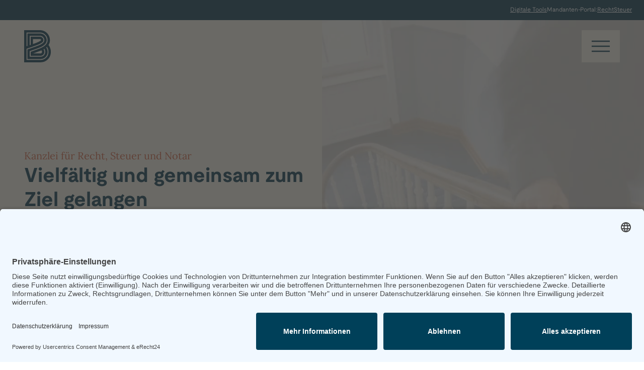

--- FILE ---
content_type: text/html; charset=utf-8
request_url: https://backmeister-kollegen.com/rechtsgebiete/medienrecht
body_size: 11022
content:
<!DOCTYPE html>
<html lang="de">
<head>

<meta charset="utf-8">
<!-- 
	This website is powered by TYPO3 - inspiring people to share!
	TYPO3 is a free open source Content Management Framework initially created by Kasper Skaarhoj and licensed under GNU/GPL.
	TYPO3 is copyright 1998-2026 of Kasper Skaarhoj. Extensions are copyright of their respective owners.
	Information and contribution at https://typo3.org/
-->


<link rel="icon" href="/_assets/a0502f8f0226882ae67ef2c882ce9a6f/Images/svg/backmeister-logo.svg" type="image/svg+xml">
<title>Backmeister &amp; Kollegen - Kanzlei für Recht, Steuer und Notar - Bad Homburg</title>
<meta name="generator" content="TYPO3 CMS" />
<meta name="description" content="Arbeit und Steuer, Ehe und Familie, Miete und Bau, Versicherung und Wirtschaft – wir sind in sämtlichen zivilrechtlichen Fragen für Sie da." />
<meta name="viewport" content="width=device-width, initial-scale=1" />
<meta name="twitter:card" content="summary" />


<link rel="stylesheet" href="/typo3temp/assets/css/7015c8c4ac5ff815b57530b221005fc6.css?1698755669" media="all">
<link rel="stylesheet" href="/_assets/32e610aa97b9d4076d6269843ad497da/Css/ocmlabs_ce.css?1699431490" media="all">
<link rel="stylesheet" href="/_assets/a0502f8f0226882ae67ef2c882ce9a6f/Css/fonts.css?1709045460" media="all">
<link rel="stylesheet" href="/_assets/a0502f8f0226882ae67ef2c882ce9a6f/Css/style.css?1709305940" media="all">






<script id="usercentrics-cmp" async data-eu-mode="true" data-settings-id="xwSZZdKdm6k4I9" src="https://app.eu.usercentrics.eu/browser-ui/latest/loader.js"></script>
          <script type="application/javascript" src="https://sdp.eu.usercentrics.eu/latest/uc-block.bundle.js"></script>
<link rel="canonical" href="/?tx_news_pi1%5Baction%5D=detail&amp;tx_news_pi1%5Bcontroller%5D=News&amp;cHash=fb4751388f306ef5a764690b8908d5b5"/>
</head>
<body>
<div x-data="{mainmenu: false}" class="flex flex-col h-full">
       <div class="content flex-1">
          
   <div class="page-header">
      <header>         
         <div class="hidden tablet:block">
    <!-- Top menu -->
 <section class="bg-midnightgreen h-10 block desktop:px-11 relative z-10">
    <nav class="h-full">
       <ul class="flex gap-4 text-xs text-white h-full tablet:justify-end items-center px-6">  
        
            <li>
                                        
                        <a href="/digitale-tools" target="" rel="noopener noreferrer" class="underline">Digitale Tools</a>
                    
            </li>
        
            <li>
                
                        Mandanten-Portal:
                    
            </li>
        
            <li>
                                        
                        <a href="https://secure.webakte.de/e.Consult.230713/webakte?ReturnUrl=%2Fe.consult.230713%2Fwebakte%2Fdashboard%2Findex" target="_blank" rel="noopener noreferrer" class="underline">Recht</a>
                    
            </li>
        
            <li>
                                        
                        <a href="https://sterlepper.portalbereich.de/" target="_blank" rel="noopener noreferrer" class="underline">Steuer</a>
                    
            </li>
        
       </ul>
    </nav>
 </section>
</div>
<div class="relative">
   <section class="bg-sand relative w-full z-20 tablet:bg-transparent tablet:absolute">

       <div class="flex gap-4 justify-between px-6 laptop:px-12 py-5">
          <div>
            <a href="/">
                <svg width="54" height="64" viewBox="0 0 54 64" fill="none" xmlns="http://www.w3.org/2000/svg">
                   <path d="M45.3237 33.2059C46.5067 34.9473 47.3334 36.8631 47.8351 38.8356C48.7477 42.4299 48.518 46.0573 47.2256 49.5181C45.4065 54.3886 40.8807 57.8494 35.897 58.9354C33.0762 59.5499 30.171 59.3158 27.308 59.3158H8.40306C8.20458 59.3158 4.64614 59.3158 4.64614 59.3158L4.65395 37.0187L11.724 34.5999L17.0061 32.747C20.1692 31.6217 23.3291 30.4791 26.4219 29.2878C28.541 28.4721 30.6695 27.6077 32.6527 26.4918C34.4983 25.4529 37.1128 23.9567 37.888 21.8256C38.4115 20.3843 38.3693 19.0044 37.8989 17.5617C37.8505 17.4391 37.8177 17.3102 37.763 17.1907C36.8815 15.2325 35.1797 13.763 33.109 13.2255C32.6027 13.0824 32.0744 13.04 31.5447 13.0164L31.4431 13.0086H12.9351V29.2312L11.1145 29.8646V11.1776H31.4462L31.5728 11.1855C32.2417 11.2106 32.909 11.2703 33.5513 11.4464C34.8374 11.7733 36.0658 12.3783 37.0769 13.26C38.0896 14.1355 38.9038 15.2388 39.4398 16.4646C40.6275 19.1757 40.2665 22.4715 38.1458 24.6137C37.9208 24.8746 37.6536 25.1197 37.3957 25.3681C36.855 25.8537 36.2799 26.3236 35.6454 26.759C32.9699 28.5962 30.0725 29.8017 27.0798 30.9961C23.9605 32.1969 20.7912 33.3442 17.6172 34.4726L12.5522 36.2502L6.48084 38.3311L6.4699 57.4848H23.026C25.8749 57.4848 28.7238 57.4879 31.5728 57.4848C33.5825 57.4832 35.6188 57.2978 37.5301 56.6298C39.2976 56.0122 40.8573 54.9026 42.2325 53.6484C44.2141 51.841 45.4081 49.4898 46.1551 46.9453C46.8739 44.4998 46.6911 41.7337 46.0738 39.2898C45.6425 37.5861 44.933 35.9374 43.9531 34.4365C44.2672 34.174 44.5782 33.9068 44.8923 33.6224L45.3284 33.2059H45.3237ZM35.3516 42.0464C35.6298 43.2173 35.4516 44.5171 34.6905 45.3909C33.9138 46.2805 32.8402 46.3072 31.7416 46.3072C28.8192 46.3072 25.8968 46.3072 22.9728 46.3072H17.6359L21.3132 45.0137C24.5465 43.8617 27.7706 42.6987 31.0633 41.4304L32.312 40.94L32.9371 40.6933L33.5825 40.4292L34.228 40.1652C34.2967 40.1369 34.253 40.1573 34.3202 40.129L34.3483 40.1573C34.8359 40.6508 35.1812 41.3251 35.3532 42.048L35.3516 42.0464ZM4.6477 4.6741H25.8624C27.7284 4.6741 29.5959 4.65052 31.4618 4.67567C35.0265 4.72439 38.5506 5.95342 41.2651 8.30462C43.0279 9.82283 44.447 11.7434 45.3784 13.8918C46.0519 15.4446 46.5723 17.2819 46.5723 18.9919L46.613 19.8924C46.7927 23.8467 44.6064 27.5951 41.7559 30.171C38.1677 33.4149 33.8544 35.3543 29.399 37.0674C26.1781 38.3059 22.9775 39.4642 19.7691 40.6052L15.4793 42.114L12.9445 42.9863L12.9367 50.9797H27.4174C30.2226 50.9797 33.5919 51.4371 36.1392 50.109C39.4633 48.3739 40.8541 44.4165 39.8071 40.8991C39.518 39.9279 39.0101 38.9802 38.5897 38.0607C39.1116 37.7558 39.6352 37.4525 40.1571 37.1476C40.2775 37.0769 41.2354 39.3715 41.3073 39.5837C41.6011 40.4701 41.7887 41.3942 41.8621 42.3246C42.159 46.0777 40.4681 49.9959 37.0128 51.7514C35.2391 52.652 33.1981 52.8076 31.2415 52.8076H11.1145C11.1192 49.0937 11.1035 45.3736 11.1254 41.674L14.6542 40.4606L19.1628 38.8748C23.1869 37.5264 27.2314 36.0443 31.1446 34.4019C34.8327 32.8538 38.8835 30.8358 41.5683 27.7695C43.3811 25.893 44.6017 23.3139 44.7517 20.6892C44.8673 18.6587 44.5392 16.4992 43.7046 14.6132C42.8857 12.7241 41.6371 11.0346 40.0852 9.6971C38.2427 8.10973 35.9517 7.07401 33.5606 6.6811C32.3542 6.48307 31.1415 6.50193 29.9241 6.50193H6.46677V31.4614L4.64614 32.0806V4.6741H4.6477ZM53.0704 42.8951C52.9985 39.3511 52.0608 35.8227 50.4324 32.6857C49.8635 31.5902 49.1822 30.5262 48.3945 29.5094C48.3742 29.5408 48.3539 29.5722 48.332 29.6037C48.3555 29.5691 48.3789 29.5345 48.4008 29.4984C49.9964 27.0214 51.0872 24.1516 51.2013 21.1812C51.3701 16.8073 50.3449 12.4962 47.9038 8.84369C46.8864 7.32076 45.6628 5.93771 44.2766 4.74639C41.9778 2.75982 39.1851 1.34219 36.2283 0.600372C34.7499 0.213745 33.2293 0.045578 31.7228 0.00785827L31.4462 0H0V34.4554V63.9867C7.25285 63.9867 14.5073 63.9867 21.7617 63.9867C24.6294 63.9867 27.569 64.0213 30.4632 63.9789C33.309 63.9364 36.1705 63.8343 38.9147 62.995C41.798 62.1133 44.4641 60.4144 46.6723 58.3744C50.909 54.4594 53.186 48.6458 53.0688 42.8951H53.0704ZM33.57 19.7934C33.3903 20.5132 32.6527 21.0853 32.026 21.4609C27.5283 24.15 22.5321 25.8553 17.575 27.5417V17.6827C17.575 17.6827 28.5363 17.6732 30.3273 17.6732C31.3384 17.6732 32.9637 17.766 33.4638 18.8378C33.6232 19.1789 33.6435 19.4979 33.5685 19.7934H33.57Z" fill="#0F3B4B"/>
                </svg>
            </a>
          </div>
          <div>
            <button class="bg-sand p-5" x-on:click="mainmenu = !mainmenu" class="cursor-pointer">
               <svg width="36" height="24" viewBox="0 0 36 24" fill="none" xmlns="http://www.w3.org/2000/svg" x-show="!mainmenu">
                  <path d="M0 2H36" stroke="#0F3B4B" stroke-width="2.59459"/>
                  <path d="M0 12H36" stroke="#0F3B4B" stroke-width="2.59459"/>
                  <path d="M0 22H36" stroke="#0F3B4B" stroke-width="2.59459"/>
               </svg>
               <svg width="27" height="27" viewBox="0 0 27 27" fill="none" xmlns="http://www.w3.org/2000/svg"  x-show="mainmenu">
                  <path d="M1 26L26.0736 0.926375" stroke="#0F3B4B" stroke-width="2"/>
                  <path d="M1 1L26.0736 26.0736" stroke="#0F3B4B" stroke-width="2"/>
               </svg>                  
            </button>            
          </div>
       </div>
       
   </section>
   
<div class="relative top-0 left-0 w-full z-10 bg-sand tablet:absolute tablet:tablet:py-[9.6875rem]" x-cloak x-show="mainmenu" x-data="mainmenu" x-transition x-transition.scale.origin.top>
    <div class="block mb-12 tablet:hidden">
         <!-- Top menu -->
 <section class="bg-midnightgreen h-10 block desktop:px-11 relative z-10">
    <nav class="h-full">
       <ul class="flex gap-4 text-xs text-white h-full tablet:justify-end items-center px-6">  
        
            <li>
                                        
                        <a href="/digitale-tools" target="" rel="noopener noreferrer" class="underline">Digitale Tools</a>
                    
            </li>
        
            <li>
                
                        Mandanten-Portal:
                    
            </li>
        
            <li>
                                        
                        <a href="https://secure.webakte.de/e.Consult.230713/webakte?ReturnUrl=%2Fe.consult.230713%2Fwebakte%2Fdashboard%2Findex" target="_blank" rel="noopener noreferrer" class="underline">Recht</a>
                    
            </li>
        
            <li>
                                        
                        <a href="https://sterlepper.portalbereich.de/" target="_blank" rel="noopener noreferrer" class="underline">Steuer</a>
                    
            </li>
        
       </ul>
    </nav>
 </section>
     </div>
    <div class="default-grid" id="mainmenu">
        
            <div class="col-span-12 level1 tablet:col-span-4" x-bind:class="{'hidden tablet:block': activeLevel != 1}">
                <nav>
                    
                        <a 
                            href="/backmeister" 
                            class="block text-2xl mb-6 hover:font-bold text-midnightgreen   tablet:text-5xl"                            
                            x-bind="levelup"
                            data-menu-level="1"
                            data-menu-uid="215"
                            data-menu-children="0"
                        >
                            Backmeister
                        </a>
                    
                        <a 
                            href="/expertise" 
                            class="block text-2xl mb-6 hover:font-bold text-midnightgreen   tablet:text-5xl"                            
                            x-bind="levelup"
                            data-menu-level="1"
                            data-menu-uid="216"
                            data-menu-children="1"
                        >
                            Expertise
                        </a>
                    
                        <a 
                            href="/team" 
                            class="block text-2xl mb-6 hover:font-bold text-midnightgreen   tablet:text-5xl"                            
                            x-bind="levelup"
                            data-menu-level="1"
                            data-menu-uid="217"
                            data-menu-children="0"
                        >
                            Team
                        </a>
                    
                        <a 
                            href="/karriere" 
                            class="block text-2xl mb-6 hover:font-bold text-midnightgreen   tablet:text-5xl"                            
                            x-bind="levelup"
                            data-menu-level="1"
                            data-menu-uid="218"
                            data-menu-children="1"
                        >
                            Karriere
                        </a>
                    
                        <a 
                            href="/kontakt" 
                            class="block text-2xl mb-6 hover:font-bold text-midnightgreen   tablet:text-5xl"                            
                            x-bind="levelup"
                            data-menu-level="1"
                            data-menu-uid="219"
                            data-menu-children="0"
                        >
                            Kontakt
                        </a>
                    
                </nav>
            </div>       
            
                
            
                

                    
<div 
    class="menu-container col-span-12 tablet:col-span-4  " 
    data-menu-level="2"
    data-parent="1"
    x-show="(activeParentUid == 216) && activeLevel > 1"
>
    <button 
        class="flex flex-row gap-4 items-center text-base text-midnightgreen mb-6 tablet:hidden" 
        data-menu-level="2"
        data-parent="1"
        x-bind="leveldown"
    >
        <svg xmlns="http://www.w3.org/2000/svg" width="8" height="12" viewBox="0 0 8 12" fill="none" class="pointer-events-none">
            <path d="M6.5 1.5L2 6L6.5 10.5" stroke="#0F3B4B" stroke-width="1.5" stroke-miterlimit="10" stroke-linecap="square"/>
        </svg>
        Expertise
    </button>

                        
        <a  
            href="/expertise/rechtsberatung" 
            class="hidden tablet:block text-lg mb-4 hover:font-bold text-midnightgreen  tablet:text-2xl"
        >
            Rechtsberatung                            
        </a>                                        
        <a  
            href="/expertise/rechtsberatung" 
            class="block tablet:hidden text-lg mb-4 hover:font-bold text-midnightgreen  tablet:text-2xl"
            data-menu-children="1"
            data-menu-level="2"
            data-menu-uid="220"
            
                x-bind="levelup"
            
        >
            Rechtsberatung                            
        </a>                                        
                        
        <a  
            href="/expertise/steuerberatung" 
            class="hidden tablet:block text-lg mb-4 hover:font-bold text-midnightgreen  tablet:text-2xl"
        >
            Steuerberatung                            
        </a>                                        
        <a  
            href="/expertise/steuerberatung" 
            class="block tablet:hidden text-lg mb-4 hover:font-bold text-midnightgreen  tablet:text-2xl"
            data-menu-children="0"
            data-menu-level="2"
            data-menu-uid="221"
            
        >
            Steuerberatung                            
        </a>                                        
                        
        <a  
            href="/expertise/branchen-beratungsschwerpunkte" 
            class="hidden tablet:block text-lg mb-4 hover:font-bold text-midnightgreen  tablet:text-2xl"
        >
            Branchen &amp; Beratungsschwerpunkte                            
        </a>                                        
        <a  
            href="/expertise/branchen-beratungsschwerpunkte" 
            class="block tablet:hidden text-lg mb-4 hover:font-bold text-midnightgreen  tablet:text-2xl"
            data-menu-children="0"
            data-menu-level="2"
            data-menu-uid="222"
            
        >
            Branchen &amp; Beratungsschwerpunkte                            
        </a>                                        
    
</div>
 
                             
                        
                            
<div 
    class="menu-container col-span-12 tablet:col-span-4  tablet:hidden" 
    data-menu-level="3"
    data-parent="216"
    x-show="(activeParentUid == 220) && activeLevel > 1"
>
    <button 
        class="flex flex-row gap-4 items-center text-base text-midnightgreen mb-6 tablet:hidden" 
        data-menu-level="3"
        data-parent="216"
        x-bind="leveldown"
    >
        <svg xmlns="http://www.w3.org/2000/svg" width="8" height="12" viewBox="0 0 8 12" fill="none" class="pointer-events-none">
            <path d="M6.5 1.5L2 6L6.5 10.5" stroke="#0F3B4B" stroke-width="1.5" stroke-miterlimit="10" stroke-linecap="square"/>
        </svg>
        Rechtsberatung
    </button>

                        
        <a  
            href="/expertise/rechtsberatung/bau-und-architektenrecht" 
            class="hidden tablet:block text-lg mb-4 hover:font-bold text-midnightgreen  tablet:text-2xl"
        >
            Bau- und Architektenrecht                            
        </a>                                        
        <a  
            href="/expertise/rechtsberatung/bau-und-architektenrecht" 
            class="block tablet:hidden text-lg mb-4 hover:font-bold text-midnightgreen  tablet:text-2xl"
            data-menu-children="0"
            data-menu-level="3"
            data-menu-uid="225"
            
        >
            Bau- und Architektenrecht                            
        </a>                                        
                        
        <a  
            href="/expertise/rechtsberatung/gesellschafts-und-wirtschaftsrecht" 
            class="hidden tablet:block text-lg mb-4 hover:font-bold text-midnightgreen  tablet:text-2xl"
        >
            Wirtschafts- und Gesellschaftsrecht                            
        </a>                                        
        <a  
            href="/expertise/rechtsberatung/gesellschafts-und-wirtschaftsrecht" 
            class="block tablet:hidden text-lg mb-4 hover:font-bold text-midnightgreen  tablet:text-2xl"
            data-menu-children="0"
            data-menu-level="3"
            data-menu-uid="232"
            
        >
            Wirtschafts- und Gesellschaftsrecht                            
        </a>                                        
                        
        <a  
            href="/expertise/rechtsberatung/gewerblicher-rechtsschutz" 
            class="hidden tablet:block text-lg mb-4 hover:font-bold text-midnightgreen  tablet:text-2xl"
        >
            Gewerblicher Rechtsschutz                            
        </a>                                        
        <a  
            href="/expertise/rechtsberatung/gewerblicher-rechtsschutz" 
            class="block tablet:hidden text-lg mb-4 hover:font-bold text-midnightgreen  tablet:text-2xl"
            data-menu-children="0"
            data-menu-level="3"
            data-menu-uid="233"
            
        >
            Gewerblicher Rechtsschutz                            
        </a>                                        
                        
        <a  
            href="/expertise/rechtsberatung/immobilienrecht" 
            class="hidden tablet:block text-lg mb-4 hover:font-bold text-midnightgreen  tablet:text-2xl"
        >
            Immobilienrecht                            
        </a>                                        
        <a  
            href="/expertise/rechtsberatung/immobilienrecht" 
            class="block tablet:hidden text-lg mb-4 hover:font-bold text-midnightgreen  tablet:text-2xl"
            data-menu-children="0"
            data-menu-level="3"
            data-menu-uid="234"
            
        >
            Immobilienrecht                            
        </a>                                        
                        
        <a  
            href="/expertise/rechtsberatung/mietrecht" 
            class="hidden tablet:block text-lg mb-4 hover:font-bold text-midnightgreen  tablet:text-2xl"
        >
            Mietrecht                            
        </a>                                        
        <a  
            href="/expertise/rechtsberatung/mietrecht" 
            class="block tablet:hidden text-lg mb-4 hover:font-bold text-midnightgreen  tablet:text-2xl"
            data-menu-children="0"
            data-menu-level="3"
            data-menu-uid="236"
            
        >
            Mietrecht                            
        </a>                                        
                        
        <a  
            href="/expertise/rechtsberatung/wohnungseigentumsrecht" 
            class="hidden tablet:block text-lg mb-4 hover:font-bold text-midnightgreen  tablet:text-2xl"
        >
            Wohnungseigentumsrecht                            
        </a>                                        
        <a  
            href="/expertise/rechtsberatung/wohnungseigentumsrecht" 
            class="block tablet:hidden text-lg mb-4 hover:font-bold text-midnightgreen  tablet:text-2xl"
            data-menu-children="0"
            data-menu-level="3"
            data-menu-uid="243"
            
        >
            Wohnungseigentumsrecht                            
        </a>                                        
                        
        <a  
            href="/expertise/rechtsberatung/familienrecht" 
            class="hidden tablet:block text-lg mb-4 hover:font-bold text-midnightgreen  tablet:text-2xl"
        >
            Familienrecht                            
        </a>                                        
        <a  
            href="/expertise/rechtsberatung/familienrecht" 
            class="block tablet:hidden text-lg mb-4 hover:font-bold text-midnightgreen  tablet:text-2xl"
            data-menu-children="0"
            data-menu-level="3"
            data-menu-uid="231"
            
        >
            Familienrecht                            
        </a>                                        
                        
        <a  
            href="/expertise/rechtsberatung/arbeitsrecht" 
            class="hidden tablet:block text-lg mb-4 hover:font-bold text-midnightgreen  tablet:text-2xl"
        >
            Arbeitsrecht                            
        </a>                                        
        <a  
            href="/expertise/rechtsberatung/arbeitsrecht" 
            class="block tablet:hidden text-lg mb-4 hover:font-bold text-midnightgreen  tablet:text-2xl"
            data-menu-children="0"
            data-menu-level="3"
            data-menu-uid="224"
            
        >
            Arbeitsrecht                            
        </a>                                        
                        
        <a  
            href="/expertise/erbrecht" 
            class="hidden tablet:block text-lg mb-4 hover:font-bold text-midnightgreen  tablet:text-2xl"
        >
            Erbrecht                            
        </a>                                        
        <a  
            href="/expertise/erbrecht" 
            class="block tablet:hidden text-lg mb-4 hover:font-bold text-midnightgreen  tablet:text-2xl"
            data-menu-children="0"
            data-menu-level="3"
            data-menu-uid="226"
            
        >
            Erbrecht                            
        </a>                                        
                        
        <a  
            href="/expertise/rechtsberatung/notar" 
            class="hidden tablet:block text-lg mb-4 hover:font-bold text-midnightgreen  tablet:text-2xl"
        >
            Notar                            
        </a>                                        
        <a  
            href="/expertise/rechtsberatung/notar" 
            class="block tablet:hidden text-lg mb-4 hover:font-bold text-midnightgreen  tablet:text-2xl"
            data-menu-children="0"
            data-menu-level="3"
            data-menu-uid="237"
            
        >
            Notar                            
        </a>                                        
                        
        <a  
            href="/expertise/rechtsberatung/sozialversicherungsrecht" 
            class="hidden tablet:block text-lg mb-4 hover:font-bold text-midnightgreen  tablet:text-2xl"
        >
            Sozialversicherungsrecht                            
        </a>                                        
        <a  
            href="/expertise/rechtsberatung/sozialversicherungsrecht" 
            class="block tablet:hidden text-lg mb-4 hover:font-bold text-midnightgreen  tablet:text-2xl"
            data-menu-children="0"
            data-menu-level="3"
            data-menu-uid="238"
            
        >
            Sozialversicherungsrecht                            
        </a>                                        
                        
        <a  
            href="/expertise/rechtsberatung/steuerrecht" 
            class="hidden tablet:block text-lg mb-4 hover:font-bold text-midnightgreen  tablet:text-2xl"
        >
            Steuerrecht                            
        </a>                                        
        <a  
            href="/expertise/rechtsberatung/steuerrecht" 
            class="block tablet:hidden text-lg mb-4 hover:font-bold text-midnightgreen  tablet:text-2xl"
            data-menu-children="0"
            data-menu-level="3"
            data-menu-uid="239"
            
        >
            Steuerrecht                            
        </a>                                        
                        
        <a  
            href="/expertise/rechtsberatung/verkehrsrecht" 
            class="hidden tablet:block text-lg mb-4 hover:font-bold text-midnightgreen  tablet:text-2xl"
        >
            Verkehrsrecht                            
        </a>                                        
        <a  
            href="/expertise/rechtsberatung/verkehrsrecht" 
            class="block tablet:hidden text-lg mb-4 hover:font-bold text-midnightgreen  tablet:text-2xl"
            data-menu-children="0"
            data-menu-level="3"
            data-menu-uid="241"
            
        >
            Verkehrsrecht                            
        </a>                                        
                        
        <a  
            href="/expertise/rechtsberatung/versicherungsrecht" 
            class="hidden tablet:block text-lg mb-4 hover:font-bold text-midnightgreen  tablet:text-2xl"
        >
            Versicherungsrecht                            
        </a>                                        
        <a  
            href="/expertise/rechtsberatung/versicherungsrecht" 
            class="block tablet:hidden text-lg mb-4 hover:font-bold text-midnightgreen  tablet:text-2xl"
            data-menu-children="0"
            data-menu-level="3"
            data-menu-uid="242"
            
        >
            Versicherungsrecht                            
        </a>                                        
    
</div>
                        
                             
                        
                             
                        
                    

                    

                
            
                
            
                

                    
<div 
    class="menu-container col-span-12 tablet:col-span-4  " 
    data-menu-level="2"
    data-parent="1"
    x-show="(activeParentUid == 218) && activeLevel > 1"
>
    <button 
        class="flex flex-row gap-4 items-center text-base text-midnightgreen mb-6 tablet:hidden" 
        data-menu-level="2"
        data-parent="1"
        x-bind="leveldown"
    >
        <svg xmlns="http://www.w3.org/2000/svg" width="8" height="12" viewBox="0 0 8 12" fill="none" class="pointer-events-none">
            <path d="M6.5 1.5L2 6L6.5 10.5" stroke="#0F3B4B" stroke-width="1.5" stroke-miterlimit="10" stroke-linecap="square"/>
        </svg>
        Karriere
    </button>

                        
        <a  
            href="/karriere/empfangsmitarbeiterin" 
            class="hidden tablet:block text-lg mb-4 hover:font-bold text-midnightgreen  tablet:text-2xl"
        >
            Empfangsmitarbeiter/In (w/m/d)                            
        </a>                                        
        <a  
            href="/karriere/empfangsmitarbeiterin" 
            class="block tablet:hidden text-lg mb-4 hover:font-bold text-midnightgreen  tablet:text-2xl"
            data-menu-children="0"
            data-menu-level="2"
            data-menu-uid="273"
            
        >
            Empfangsmitarbeiter/In (w/m/d)                            
        </a>                                        
                        
        <a  
            href="/karriere/stellenausschreibung-steuerfachangestellter-w/m/d" 
            class="hidden tablet:block text-lg mb-4 hover:font-bold text-midnightgreen  tablet:text-2xl"
        >
            Stellenausschreibung - Steuerfachangestellte(r) (w/m/d)                            
        </a>                                        
        <a  
            href="/karriere/stellenausschreibung-steuerfachangestellter-w/m/d" 
            class="block tablet:hidden text-lg mb-4 hover:font-bold text-midnightgreen  tablet:text-2xl"
            data-menu-children="0"
            data-menu-level="2"
            data-menu-uid="260"
            
        >
            Stellenausschreibung - Steuerfachangestellte(r) (w/m/d)                            
        </a>                                        
    
</div>
 
                             
                        
                             
                        
                    

                    

                
            
                
            
        
    </div>
    

</div>
</div>


         <!-- Intro -->
         
               
    

            <div id="c1" class="frame frame-default frame-type-ocmlabs_custom-contentelements-hero frame-layout-38">
                
                
                    



                
                
                
        <section class="hero">
            <div class="grid">      
                                   
                       
                        <div class="stacking">
                            <div class="bg-sand w-full tablet:w-6/12 h-full "></div>
                            <div class="default-grid content-center ">
                                <div class="col-span-12 py-16 tablet:col-span-6 tablet:py-0">
                                    
                                        <h5 class="font-serif text-flame font-normal">Kanzlei für Recht, Steuer und Notar</h5>
                                    
                                    
                                        <h1>Vielfältig und gemeinsam zum Ziel gelangen</h1>
                                    
                                    
                                </div>
                            </div>
                        </div>

                         <div class="custom-contentelements-hero-content-images tablet:order-first pointer-events-none touch-none bg-sand mr-0 ml-auto">
                                         
                                <video autoplay muted loop playsinline class="w-full tablet:w-[50vw]"><source src="/fileadmin/user_upload/backmeister-kanzlei-bad-homburg.mp4" type="video/mp4"></video>               
                            
                        </div>     
                         
                

                
            </div>
        </section>
    
                
                    



                
                
                    



                
            </div>

        


         
      </header>
   </div>


          
          <div class="flex-1">
             
   <div class="page-content">
      <main>
         <div class="grid-contentelements">
            <div class="grid-contentelements-column">
               
                  <section class="
                        
                        
                        
                     ">
                     
    

            <div id="c7" class="frame frame-default frame-type-text frame-layout-0">
                
                
                    



                
                
                    

    
        
            



            

	
			<h4 class=" text-flame">
				Der Name Backmeister steht seit 40 Jahren für höchste Beratungsqualität in allen zivilrechtlichen Fragen.
			</h4>
		



            



        
    



                
                

    <p><span class="h3-fontsize h5-fontsize h6-fontsize">Ob Privatperson, Unternehmen oder Institution: Unser erfahrenes Team von Fachanwältinnen und -anwälten, Steuerberatern und der Notar nimmt sich Zeit für Ihr Anliegen.</span></p>


                
                    



                
                
                    



                
            </div>

        


                  </section>
               
                  <section class="
                        
                        
                        
                     ">
                     
    

            <div id="c9" class="frame frame-default frame-type-grid-contentelements-2cols frame-layout-0">
                
                
                    



                
                
                    

    



                
                
        <div 
            class="grid-contentelements columns-2" 
            data-breakpoint="tablet"
        >
            <div 
                class="grid-contentelements-column data-align-self data-offset-left data-offset-right"
                data-colspan="6"
                data-align-self="start"
                data-offset-left="0"
                data-offset-right="0"
                >
                
                    
                        
    

            <div id="c10" class="frame frame-default frame-type-image frame-layout-0">
                
                
                    



                
                
                    

    



                
                

    <div class="ce-image ce-left ce-above">
        

    <div class="ce-gallery" data-ce-columns="1" data-ce-images="1">
        
        
            <div class="ce-row">
                
                    
                        <div class="ce-column">
                            

        
<figure class="image">
    
            
                    
<img class="image-embed-item" alt="Backmeister &amp; Kollegen Bad Homburg - Impressionen" src="/fileadmin/_processed_/c/b/csm_Backmeister-Impressionen_087_d3b8e8f77e.jpg" width="500" height="343" loading="lazy" />


                
        
    
</figure>


    


                        </div>
                    
                
            </div>
        
        
    </div>



    </div>


                
                    



                
                
                    



                
            </div>

        


                    
                
            </div>
            <div 
                class="grid-contentelements-column data-align-self data-offset-left data-offset-right"
                data-colspan="6"
                data-align-self="start"
                data-offset-left="0"
                data-offset-right="0"
            >
                
                    
                        
    

            <div id="c11" class="frame frame-default frame-type-image frame-layout-0 frame-space-before-xxxl">
                
                
                    



                
                
                    



                
                

    <div class="ce-image ce-left ce-above">
        

    <div class="ce-gallery" data-ce-columns="1" data-ce-images="1">
        
        
            <div class="ce-row">
                
                    
                        <div class="ce-column">
                            

        
<figure class="image">
    
            
                    
<img class="image-embed-item" alt="Backmeister &amp; Kollegen Rechtsanwältin, Rechtsanwälte" src="/fileadmin/_processed_/c/9/csm_Backmeister-Impressionen_015_47c322a638.jpg" width="700" height="503" loading="lazy" />


                
        
    
</figure>


    


                        </div>
                    
                
            </div>
        
        
    </div>



    </div>


                
                    



                
                
                    



                
            </div>

        


                    
                
            </div>
        </div>

    
                
                    



                
                
                    



                
            </div>

        


                  </section>
               
                  <section class="
                        frame-space-before-sm
                        
                        
                     ">
                     
    

            <div id="c13" class="frame frame-default frame-type-grid-contentelements-2cols frame-layout-0 frame-space-before-sm">
                
                
                    



                
                
                    

    



                
                
        <div 
            class="grid-contentelements columns-2" 
            data-breakpoint="tablet"
        >
            <div 
                class="grid-contentelements-column data-align-self data-offset-left data-offset-right"
                data-colspan="6"
                data-align-self="start"
                data-offset-left="0"
                data-offset-right="0"
                >
                
                    
                        
    

            <div id="c12" class="frame frame-default frame-type-image frame-layout-0">
                
                
                    



                
                
                    



                
                

    <div class="ce-image ce-right ce-above">
        

    <div class="ce-gallery" data-ce-columns="1" data-ce-images="1">
        
        
            <div class="ce-row">
                
                    
                        <div class="ce-column">
                            

        
<figure class="image">
    
            
                    
<img class="image-embed-item" src="/fileadmin/_processed_/f/4/csm_Backmeister-Impressionen_133_3692ef61ae.jpg" width="570" height="428" loading="lazy" alt="" />


                
        
    
</figure>


    


                        </div>
                    
                
            </div>
        
        
    </div>



    </div>


                
                    



                
                
                    



                
            </div>

        


                    
                
            </div>
            <div 
                class="grid-contentelements-column data-align-self data-offset-left data-offset-right"
                data-colspan="6"
                data-align-self="end"
                data-offset-left="1"
                data-offset-right="0"
            >
                
                    
                        
    

            <div id="c14" class="frame frame-default frame-type-text frame-layout-0">
                
                
                    



                
                
                    

    



                
                

    <p>Unter dem Dach unserer Kanzlei arbeiten Spezialistinnen und Spezialisten verschiedener Rechtsgebiete Hand in Hand. Wir machen Ihre Rechtsangelegenheit zu unserer – mit Respekt und Leidenschaft. Dafür schätzen uns unsere Mandantinnen und Mandanten seit vielen Jahren.</p>
<p><a href="/team" class="btn btn-default btn-primary-outline btn-primary">Team</a></p>


                
                    



                
                
                    



                
            </div>

        


                    
                
            </div>
        </div>

    
                
                    



                
                
                    



                
            </div>

        


                  </section>
               
                  <section class="
                        
                        
                        
                     ">
                     
    

            <div id="c16" class="frame frame-default frame-type-grid-contentelements-2cols frame-layout-0">
                
                
                    



                
                
                    

    
        
            



            

	
			<h2 class="">
				Expertise
			</h2>
		



            



        
    



                
                
        <div 
            class="grid-contentelements columns-2" 
            data-breakpoint="tablet"
        >
            <div 
                class="grid-contentelements-column data-align-self data-offset-left data-offset-right"
                data-colspan="6"
                data-align-self="start"
                data-offset-left="0"
                data-offset-right="1"
                >
                
                    
                        
    

            <div id="c18" class="frame frame-default frame-type-image frame-layout-0">
                
                
                    



                
                
                    

    



                
                

    <div class="ce-image ce-left ce-above">
        

    <div class="ce-gallery" data-ce-columns="1" data-ce-images="1">
        
        
            <div class="ce-row">
                
                    
                        <div class="ce-column">
                            

        
<figure class="image">
    
            
                    
<img class="image-embed-item" src="/fileadmin/user_upload/svg/rechtsberatung.svg" width="101" height="97" loading="lazy" alt="" />


                
        
    
</figure>


    


                        </div>
                    
                
            </div>
        
        
    </div>



    </div>


                
                    



                
                
                    



                
            </div>

        


                    
                
                    
                        
    

            <div id="c17" class="frame frame-default frame-type-text frame-layout-0 frame-space-before-md">
                
                
                    



                
                
                    

    
        
            



            

	
			<h3 class="">
				Rechtsberatung &amp; Notar
			</h3>
		



            



        
    



                
                

    <p>Vertrauen Sie auf unsere mehr als 40-jährige Erfahrung und Kompetenz in allen Rechtsgebieten. Wir sind Spezialisten für sämtliche zivilrechtlichen Fragen und bieten Ihnen passgenaue Beratung in allen Lebenslagen – ob Privatperson, Unternehmen oder Institutionen.</p>
<p><a href="/expertise/rechtsberatung" class="btn btn-primary">Zur Rechtsberatung</a></p>


                
                    



                
                
                    



                
            </div>

        


                    
                
                    
                        
    

            <div id="c516" class="frame frame-default frame-type-image frame-layout-0 frame-space-before-lg frame-space-after-lg">
                
                
                    



                
                
                    



                
                

    <div class="ce-image ce-left ce-above">
        

    <div class="ce-gallery" data-ce-columns="1" data-ce-images="1">
        
        
            <div class="ce-row">
                
                    
                        <div class="ce-column">
                            

        
<figure class="image">
    
            
                    
<img class="image-embed-item" alt="Top Rechtsanwalt 2025 - Auszeichnung" src="/fileadmin/user_upload/bilder/rechtsberatung/Focus-Top-Anwalt-2025.svg" width="147" height="278" loading="lazy" />


                
        
    
</figure>


    


                        </div>
                    
                
            </div>
        
        
    </div>



    </div>


                
                    



                
                
                    



                
            </div>

        


                    
                
            </div>
            <div 
                class="grid-contentelements-column data-align-self data-offset-left data-offset-right"
                data-colspan="6"
                data-align-self="start"
                data-offset-left="0"
                data-offset-right="1"
            >
                
                    
                        
    

            <div id="c19" class="frame frame-default frame-type-image frame-layout-0">
                
                
                    



                
                
                    

    



                
                

    <div class="ce-image ce-left ce-above">
        

    <div class="ce-gallery" data-ce-columns="1" data-ce-images="1">
        
        
            <div class="ce-row">
                
                    
                        <div class="ce-column">
                            

        
<figure class="image">
    
            
                    
<img class="image-embed-item" src="/fileadmin/user_upload/svg/steuerberatung.svg" width="92" height="97" loading="lazy" alt="" />


                
        
    
</figure>


    


                        </div>
                    
                
            </div>
        
        
    </div>



    </div>


                
                    



                
                
                    



                
            </div>

        


                    
                
                    
                        
    

            <div id="c20" class="frame frame-default frame-type-text frame-layout-0 frame-space-before-md">
                
                
                    



                
                
                    

    
        
            



            

	
			<h3 class="">
				Steuerberatung 
			</h3>
		



            



        
    



                
                

    <p class="p1">Das Steuerrecht ist heute ständigen Veränderungen unterworfen. Unsere Experten behalten für Sie den Überblick und bieten Ihnen professionelle Unterstützung in allen steuerrechtlichen Fragen. Das gilt sowohl für Privatpersonen wie Unternehmen.</p>
<p><a href="/expertise/steuerberatung" class="btn btn-primary">Zur Steuerberatung</a></p>


                
                    



                
                
                    



                
            </div>

        


                    
                
            </div>
        </div>

    
                
                    



                
                
                    



                
            </div>

        


                  </section>
               
            </div>
         </div>

                  
            <div class="frame-layout-31 mt-32">
               <div class="grid-contentelements">
                  <div class="grid-contentelements-column">
                     
   
                        <section class="
                           
                           
                           
                        ">
                           
    

            <div id="c21" class="frame frame-default frame-type-grid-contentelements-2cols frame-layout-0">
                
                
                    



                
                
                    



                
                
        <div 
            class="grid-contentelements columns-2" 
            data-breakpoint="tablet"
        >
            <div 
                class="grid-contentelements-column data-align-self data-offset-left data-offset-right"
                data-colspan="6"
                data-align-self="start"
                data-offset-left="0"
                data-offset-right="0"
                >
                
                    
                        
    

            <div id="c22" class="frame frame-default frame-type-header frame-layout-0">
                
                
                    



                
                
                    

    
        
            



            

	
			<h2 class="">
				Karriere
			</h2>
		



            



        
    



                
                
                
                    



                
                
                    



                
            </div>

        


                    
                
            </div>
            <div 
                class="grid-contentelements-column data-align-self data-offset-left data-offset-right"
                data-colspan="6"
                data-align-self="start"
                data-offset-left="0"
                data-offset-right="0"
            >
                
                    
                        
    

            <div id="c23" class="frame frame-default frame-type-text frame-layout-0">
                
                
                    



                
                
                    

    



                
                

    <p>Wir sind eine expandierende, mittelständische Rechtsanwalts- und Steuerberatungskanzlei mit Sitz in Bad Homburg am Kurpark. Unser gesamtes Team besteht aus ca. 45 Mitarbeitern. Wir sind ständig auf der Suche nach ambitionierten Kollegen.</p>
<p><a href="/karriere/stellenausschreibung-steuerfachangestellter-w/m/d" class="action-card-small">Steuerfachangestellte(r) (m/w/d)</a></p>
<p><a href="/karriere/empfangsmitarbeiterin" class="action-card-small">Empfangsmitarbeiter:in (m/w/d)</a></p>
<p><a href="/karriere" class="btn btn-primary">Alle offenen Stellen</a></p>


                
                    



                
                
                    



                
            </div>

        


                    
                
            </div>
        </div>

    
                
                    



                
                
                    



                
            </div>

        


                        </section>
                     
                  </div>
               </div>
            </div>
         

         
      </main>
   </div>

          </div>
       </div>

       
   
  <div class="page-footer">
    <footer>
        <div class="bg-midnightgreen py-12 text-white">
           <div class="default-grid">
              <div class="col-span-12 tablet:col-span-6 laptop:col-span-3">
                 <svg xmlns="http://www.w3.org/2000/svg" width="188" height="24" viewBox="0 0 188 24" fill="none">
                    <path d="M12.363 11.6384C14.4667 12.263 16.0848 14.2027 16.0848 17.1945C16.0848 21.5342 12.7514 23.8356 8.47934 23.8356H0V0.821917H7.7997C11.1332 0.821917 14.9521 2.69589 14.9521 6.80548C14.9521 8.71233 14.1107 10.4548 12.363 11.3753V11.6384ZM4.14258 4.70137V9.92877H7.24951C10.1299 9.92877 10.7124 8.58082 10.7124 7.33151C10.7124 5.72055 9.6768 4.70137 7.24951 4.70137H4.14258ZM7.50842 19.9562C10.5506 19.9562 11.7481 18.6411 11.7481 16.8986C11.7481 15.4192 10.8743 13.7753 7.83206 13.7753H4.14258V19.9562H7.50842Z" fill="white"/>
                    <path d="M32.3588 18.3123C32.3588 20.2192 33.0385 20.6795 34.2683 20.6795V23.8356H33.2974C31.4203 23.8356 30.0933 23.1452 29.5432 21.7315C28.5722 23.0795 26.9541 24 24.4297 24C20.7726 24 18.4424 22.0931 18.4424 19.1342C18.4424 14.0055 25.3359 13.5452 28.4428 13.3808C28.3781 11.474 27.3424 10.7836 25.6919 10.7836C23.394 10.7836 23.2322 12.1973 23.2322 12.1973H19.1867C19.478 9.27123 21.8406 7.23288 25.789 7.23288C29.6403 7.23288 32.3588 9.1726 32.3588 13.9397V18.3123ZM22.5202 19.0027C22.5202 21.5014 28.1192 21.3041 28.3781 16.9315V16.6027C25.433 16.9315 22.5202 17.2931 22.5202 19.0027Z" fill="white"/>
                    <path d="M51.9711 18.0493C50.9354 21.9616 47.602 24 44.1714 24C39.6728 24 35.9833 20.4822 35.9833 15.6493C35.9833 10.7507 39.8023 7.23288 44.3332 7.23288C48.0227 7.23288 51.162 9.56712 52.0682 13.4137H47.6667C46.987 12.0658 45.7896 11.211 44.2361 11.211C41.9706 11.211 40.1583 13.0521 40.1583 15.6164C40.1583 18.1808 41.9706 20.0219 44.2361 20.0219C45.6925 20.0219 46.8252 19.2658 47.5372 18.0493H51.9711Z" fill="white"/>
                    <path d="M69.8807 7.39726L63.4726 14.4L69.8807 23.8356H65.2527L60.7864 17.3589L59.1682 19.1342L59.0712 19.1014V23.8356H54.9933V0.49315H59.0712V12.9863H59.7184L64.929 7.39726H69.8807Z" fill="white"/>
                    <path d="M90.783 7.2C94.9903 7.16712 96.8997 10.3562 96.8997 14.926V23.8356H92.5953V15.9123C92.5953 13.6438 92.8219 10.7836 89.8444 11.0466C89.0677 11.1123 86.9317 11.474 86.9317 16.1096V23.8356H82.6596V15.9123C82.6596 13.6438 82.8862 10.7836 79.9087 11.0466C79.132 11.1123 76.9959 11.474 76.9959 16.1096V23.8356H72.7239V7.39726H76.025L76.5105 9.1726H77.0283C77.6432 8.35069 78.9378 7.26575 80.9443 7.23288C82.7567 7.2 84.3102 8.05479 85.3782 9.50137H85.8636C86.6727 8.48219 88.1615 7.23288 90.783 7.2Z" fill="white"/>
                    <path d="M108.074 7.23288C112.217 7.23288 116.424 10.1589 115.906 16.8658H104.094C104.579 19.3644 106.586 20.2849 108.333 20.2849C110.534 20.2849 111.473 18.9041 111.473 18.9041H115.55C114.321 22.1918 111.375 24 108.204 24C103.835 24 100.016 20.6137 100.016 15.4849C100.016 10.389 103.802 7.23288 108.074 7.23288ZM108.204 10.8164C106.424 10.8164 105 11.8356 104.353 13.5452H111.634C111.149 11.6055 109.822 10.8164 108.204 10.8164Z" fill="white"/>
                    <path d="M121.082 5.55616C119.561 5.55616 118.299 4.27397 118.299 2.79452C118.299 1.21644 119.561 0 121.082 0C122.571 0 123.801 1.21644 123.801 2.79452C123.801 4.27397 122.571 5.55616 121.082 5.55616ZM123.153 7.39726V23.8356H119.011V7.39726H123.153Z" fill="white"/>
                    <path d="M135.251 12.2301C135.121 11.6712 134.603 10.7178 132.953 10.7178C131.594 10.7178 131.011 11.4082 131.011 12.0986C131.011 13.2164 132.467 13.5452 133.438 13.7425C136.319 14.3671 139.231 15.2548 139.231 18.7397C139.231 22.126 136.48 24 133.147 24C129.425 24 126.545 21.6986 126.351 18.2137H130.331C130.428 19.2 131.076 20.4822 133.05 20.4822C134.7 20.4822 135.089 19.5945 135.089 18.9041C135.089 17.6877 133.956 17.326 132.856 17.063C130.946 16.6356 126.836 15.8466 126.836 12.0986C126.836 8.87671 129.878 7.23288 133.018 7.23288C136.642 7.23288 139.037 9.46849 139.231 12.2301H135.251Z" fill="white"/>
                    <path d="M151.83 19.6932L153.383 22.6192C153.383 22.6192 152.024 24 149.532 24C146.425 24 143.739 21.863 143.739 18.5425V10.9151H140.502V7.69315H142.12C143.221 7.69315 143.965 6.93699 143.965 5.75342V2.46575H147.881V7.39726H151.959V10.9151H147.881V18.2795C147.881 19.3973 148.787 20.2521 149.952 20.2521C150.923 20.2521 151.83 19.6932 151.83 19.6932Z" fill="white"/>
                    <path d="M162.688 7.23288C166.831 7.23288 171.038 10.1589 170.52 16.8658H158.708C159.193 19.3644 161.2 20.2849 162.947 20.2849C165.148 20.2849 166.087 18.9041 166.087 18.9041H170.164C168.935 22.1918 165.99 24 162.818 24C158.449 24 154.63 20.6137 154.63 15.4849C154.63 10.389 158.416 7.23288 162.688 7.23288ZM162.818 10.8164C161.038 10.8164 159.614 11.8356 158.967 13.5452H166.248C165.763 11.6055 164.436 10.8164 162.818 10.8164Z" fill="white"/>
                    <path d="M182.961 7.23288H183.965V11.4411C183.641 11.3753 183.091 11.3096 182.541 11.3096C180.275 11.3096 177.913 12.4932 177.913 15.5178V23.8356H173.608V7.39726H176.909L177.492 9.20548H178.01C178.722 8.48219 180.308 7.23288 182.961 7.23288Z" fill="white"/>
                    <path d="M185.411 24C183.987 24 182.822 22.8164 182.822 21.3699C182.822 19.8904 183.987 18.7397 185.411 18.7397C186.835 18.7397 188 19.8904 188 21.3699C188 22.8164 186.835 24 185.411 24Z" fill="white"/>
                  </svg>
              </div>
    
              <div class="col-span-12 tablet:col-span-6 laptop:col-span-5">
                
                    
    

            <div id="c67" class="frame frame-default frame-type-text frame-layout-0">
                
                
                    



                
                
                    



                
                

    <p>Backmeister &amp; Kollegen<br>Rechtsanwälte Steuerberater PartG mbB<br>Schwedenpfad 24<br>61348 Bad Homburg vor der Höhe</p>
<p><a href="tel:+49617298430">06172 98430</a><br><a href="mailto:ra@backmeister-kollegen.com">ra@backmeister-kollegen.com</a></p>


                
                    



                
                
                    



                
            </div>

        


                
              </div>
    
              <div class="col-span-12 tablet:col-span-6 laptop:col-span-2">
                
                    
    

            <div id="c68" class="frame frame-default frame-type-menu_subpages frame-layout-0">
                
                
                    



                
                
                    

    



                
                

    
        <ul>
            
                <li>
                    <a href="/kontakt" title="Kontakt">
                        <span>Kontakt</span>
                    </a>
                </li>
            
                <li>
                    <a href="/impressum" title="Impressum">
                        <span>Impressum</span>
                    </a>
                </li>
            
                <li>
                    <a href="/datenschutz" title="Datenschutz">
                        <span>Datenschutz</span>
                    </a>
                </li>
            
        </ul>
    


                
                    



                
                
                    



                
            </div>

        


                
                <div class="my-2">
                    <a href="javascript:UC_UI.showSecondLayer();" class="underline">Cookie-Einstellungen</a>                
                </div>
              </div>
              <div class="col-span-12 tablet:col-span-6 laptop:col-span-2">
                
                    
    

            <div id="c69" class="frame frame-default frame-type-ocmlabs_custom-contentelements-socialmedia frame-layout-0 frame-space-after-xl">
                
                
                    



                
                
                

        <section>
            <div class="custom-contentelements-socialmedia">
                
                    <div class="custom-contentelements-socialmedia-header">Folgen Sie uns:</div>
                
                <div class="custom-contentelements-socialmedia-links">
                    
                    
                    
                    
                        <div class="custom-contentelements-socialmedia-linkedin">
                            <a href="https://www.linkedin.com/company/backmeister-kollegen-rechtsanw%C3%A4lte-steuerberater-partmbb/mycompany/" target="_blank">
                                <span class="t3js-icon icon icon-size-small icon-state-default icon-actions-brand-linkedin" data-identifier="actions-brand-linkedin" aria-hidden="true">
	<span class="icon-markup">
<svg class="icon-color"><use xlink:href="/_assets/1ee1d3e909b58d32e30dcea666dd3224/Icons/T3Icons/sprites/actions.svg#actions-brand-linkedin" /></svg>
	</span>
	
</span>
                            </a>
                        </div>
                    
                    
                    
                
                </div>
            </div>
        </section>

    
                
                    



                
                
                    



                
            </div>

        


                
              </div>
           </div>
        </div>
     </footer>
</div>


   
   <div class="bg-sand max-tablet:pointer-events-none tablet:bg-white/90 fixed inset-0 z-0" x-show="mainmenu" x-on:click="mainmenu = false" x-transition x-transition.scale.origin.top></div>


    <section id="dev-grid-overlay" class="fixed inset-0 w-full h-screen opacity-10 pointer-events-none hidden z-50">
        <div class="default-grid">
           <div class="bg-pink h-screen"></div>
           <div class="bg-pink h-screen"></div>
           <div class="bg-pink h-screen"></div>
           <div class="bg-pink h-screen"></div>
           <div class="bg-pink h-screen"></div>
           <div class="bg-pink h-screen"></div>
           <div class="bg-pink h-screen"></div>
           <div class="bg-pink h-screen"></div>
           <div class="bg-pink h-screen"></div>
           <div class="bg-pink h-screen"></div>
           <div class="bg-pink h-screen"></div>
           <div class="bg-pink h-screen"></div>
        </div>
     </section>
</div>

<script src="/_assets/32e610aa97b9d4076d6269843ad497da/Javascript/ocmlabs_ce.js?1701092768" async="async"></script>
<script src="/_assets/a0502f8f0226882ae67ef2c882ce9a6f/Javascript/bundle.js?1701785963"></script>


</body>
</html>

--- FILE ---
content_type: text/css; charset=utf-8
request_url: https://backmeister-kollegen.com/_assets/a0502f8f0226882ae67ef2c882ce9a6f/Css/fonts.css?1709045460
body_size: 108
content:
/* lora-regular - latin */
@font-face {
    font-display: swap; 
    font-family: 'Lora';
    font-style: normal;
    font-weight: 400;
    src: url('../Fonts/lora-v32-latin/lora-v32-latin-regular.woff2') format('woff2');
  }
  /* lora-italic - latin */
  @font-face {
    font-display: swap; 
    font-family: 'Lora';
    font-style: italic;
    font-weight: 400;
    src: url('../Fonts/lora-v32-latin/lora-v32-latin-italic.woff2') format('woff2');
  }
  /* lora-500 - latin */
  @font-face {
    font-display: swap; 
    font-family: 'Lora';
    font-style: normal;
    font-weight: 500;
    src: url('../Fonts/lora-v32-latin/lora-v32-latin-500.woff2') format('woff2');
  }
  /* lora-500italic - latin */
  @font-face {
    font-display: swap; 
    font-family: 'Lora';
    font-style: italic;
    font-weight: 500;
    src: url('../Fonts/lora-v32-latin/lora-v32-latin-500italic.woff2') format('woff2');
  }

  /* lora-500 - latin */
  @font-face {
    font-display: swap; 
    font-family: 'Moderat';
    font-style: normal;
    font-weight: 400;
    src: url('../Fonts/moderat/Moderat-Regular.woff2') format('woff2');
  }
  /* lora-500italic - latin */
  @font-face {
    font-display: swap; 
    font-family: 'Moderat';
    font-style: normal;
    font-weight: 700;
    src: url('../Fonts/moderat/Moderat-Bold.woff2') format('woff2');
  }

--- FILE ---
content_type: text/css; charset=utf-8
request_url: https://backmeister-kollegen.com/_assets/a0502f8f0226882ae67ef2c882ce9a6f/Css/style.css?1709305940
body_size: 14548
content:
/*
! tailwindcss v3.3.5 | MIT License | https://tailwindcss.com
*//*
1. Prevent padding and border from affecting element width. (https://github.com/mozdevs/cssremedy/issues/4)
2. Allow adding a border to an element by just adding a border-width. (https://github.com/tailwindcss/tailwindcss/pull/116)
*/

*,
::before,
::after {
  box-sizing: border-box; /* 1 */
  border-width: 0; /* 2 */
  border-style: solid; /* 2 */
  border-color: currentColor; /* 2 */
}

::before,
::after {
  --tw-content: '';
}

/*
1. Use a consistent sensible line-height in all browsers.
2. Prevent adjustments of font size after orientation changes in iOS.
3. Use a more readable tab size.
4. Use the user's configured `sans` font-family by default.
5. Use the user's configured `sans` font-feature-settings by default.
6. Use the user's configured `sans` font-variation-settings by default.
*/

html {
  line-height: 1.5; /* 1 */
  -webkit-text-size-adjust: 100%; /* 2 */
  -moz-tab-size: 4; /* 3 */
  -o-tab-size: 4;
     tab-size: 4; /* 3 */
  font-family: Moderat, sans-serif; /* 4 */
  font-feature-settings: normal; /* 5 */
  font-variation-settings: normal; /* 6 */
}

/*
1. Remove the margin in all browsers.
2. Inherit line-height from `html` so users can set them as a class directly on the `html` element.
*/

body {
  margin: 0; /* 1 */
  line-height: inherit; /* 2 */
}

/*
1. Add the correct height in Firefox.
2. Correct the inheritance of border color in Firefox. (https://bugzilla.mozilla.org/show_bug.cgi?id=190655)
3. Ensure horizontal rules are visible by default.
*/

hr {
  height: 0; /* 1 */
  color: inherit; /* 2 */
  border-top-width: 1px; /* 3 */
}

/*
Add the correct text decoration in Chrome, Edge, and Safari.
*/

abbr:where([title]) {
  -webkit-text-decoration: underline dotted;
          text-decoration: underline dotted;
}

/*
Remove the default font size and weight for headings.
*/

h1,
h2,
h3,
h4,
h5,
h6 {
  font-size: inherit;
  font-weight: inherit;
}

/*
Reset links to optimize for opt-in styling instead of opt-out.
*/

a {
  color: inherit;
  text-decoration: inherit;
}

/*
Add the correct font weight in Edge and Safari.
*/

b,
strong {
  font-weight: bolder;
}

/*
1. Use the user's configured `mono` font family by default.
2. Correct the odd `em` font sizing in all browsers.
*/

code,
kbd,
samp,
pre {
  font-family: ui-monospace, SFMono-Regular, Menlo, Monaco, Consolas, "Liberation Mono", "Courier New", monospace; /* 1 */
  font-size: 1em; /* 2 */
}

/*
Add the correct font size in all browsers.
*/

small {
  font-size: 80%;
}

/*
Prevent `sub` and `sup` elements from affecting the line height in all browsers.
*/

sub,
sup {
  font-size: 75%;
  line-height: 0;
  position: relative;
  vertical-align: baseline;
}

sub {
  bottom: -0.25em;
}

sup {
  top: -0.5em;
}

/*
1. Remove text indentation from table contents in Chrome and Safari. (https://bugs.chromium.org/p/chromium/issues/detail?id=999088, https://bugs.webkit.org/show_bug.cgi?id=201297)
2. Correct table border color inheritance in all Chrome and Safari. (https://bugs.chromium.org/p/chromium/issues/detail?id=935729, https://bugs.webkit.org/show_bug.cgi?id=195016)
3. Remove gaps between table borders by default.
*/

table {
  text-indent: 0; /* 1 */
  border-color: inherit; /* 2 */
  border-collapse: collapse; /* 3 */
}

/*
1. Change the font styles in all browsers.
2. Remove the margin in Firefox and Safari.
3. Remove default padding in all browsers.
*/

button,
input,
optgroup,
select,
textarea {
  font-family: inherit; /* 1 */
  font-feature-settings: inherit; /* 1 */
  font-variation-settings: inherit; /* 1 */
  font-size: 100%; /* 1 */
  font-weight: inherit; /* 1 */
  line-height: inherit; /* 1 */
  color: inherit; /* 1 */
  margin: 0; /* 2 */
  padding: 0; /* 3 */
}

/*
Remove the inheritance of text transform in Edge and Firefox.
*/

button,
select {
  text-transform: none;
}

/*
1. Correct the inability to style clickable types in iOS and Safari.
2. Remove default button styles.
*/

button,
[type='button'],
[type='reset'],
[type='submit'] {
  -webkit-appearance: button; /* 1 */
  background-color: transparent; /* 2 */
  background-image: none; /* 2 */
}

/*
Use the modern Firefox focus style for all focusable elements.
*/

:-moz-focusring {
  outline: auto;
}

/*
Remove the additional `:invalid` styles in Firefox. (https://github.com/mozilla/gecko-dev/blob/2f9eacd9d3d995c937b4251a5557d95d494c9be1/layout/style/res/forms.css#L728-L737)
*/

:-moz-ui-invalid {
  box-shadow: none;
}

/*
Add the correct vertical alignment in Chrome and Firefox.
*/

progress {
  vertical-align: baseline;
}

/*
Correct the cursor style of increment and decrement buttons in Safari.
*/

::-webkit-inner-spin-button,
::-webkit-outer-spin-button {
  height: auto;
}

/*
1. Correct the odd appearance in Chrome and Safari.
2. Correct the outline style in Safari.
*/

[type='search'] {
  -webkit-appearance: textfield; /* 1 */
  outline-offset: -2px; /* 2 */
}

/*
Remove the inner padding in Chrome and Safari on macOS.
*/

::-webkit-search-decoration {
  -webkit-appearance: none;
}

/*
1. Correct the inability to style clickable types in iOS and Safari.
2. Change font properties to `inherit` in Safari.
*/

::-webkit-file-upload-button {
  -webkit-appearance: button; /* 1 */
  font: inherit; /* 2 */
}

/*
Add the correct display in Chrome and Safari.
*/

summary {
  display: list-item;
}

/*
Removes the default spacing and border for appropriate elements.
*/

blockquote,
dl,
dd,
h1,
h2,
h3,
h4,
h5,
h6,
hr,
figure,
p,
pre {
  margin: 0;
}

fieldset {
  margin: 0;
  padding: 0;
}

legend {
  padding: 0;
}

ol,
ul,
menu {
  list-style: none;
  margin: 0;
  padding: 0;
}

/*
Reset default styling for dialogs.
*/
dialog {
  padding: 0;
}

/*
Prevent resizing textareas horizontally by default.
*/

textarea {
  resize: vertical;
}

/*
1. Reset the default placeholder opacity in Firefox. (https://github.com/tailwindlabs/tailwindcss/issues/3300)
2. Set the default placeholder color to the user's configured gray 400 color.
*/

input::-moz-placeholder, textarea::-moz-placeholder {
  opacity: 1; /* 1 */
  color: #9ca3af; /* 2 */
}

input::placeholder,
textarea::placeholder {
  opacity: 1; /* 1 */
  color: #9ca3af; /* 2 */
}

/*
Set the default cursor for buttons.
*/

button,
[role="button"] {
  cursor: pointer;
}

/*
Make sure disabled buttons don't get the pointer cursor.
*/
:disabled {
  cursor: default;
}

/*
1. Make replaced elements `display: block` by default. (https://github.com/mozdevs/cssremedy/issues/14)
2. Add `vertical-align: middle` to align replaced elements more sensibly by default. (https://github.com/jensimmons/cssremedy/issues/14#issuecomment-634934210)
   This can trigger a poorly considered lint error in some tools but is included by design.
*/

img,
svg,
video,
canvas,
audio,
iframe,
embed,
object {
  display: block; /* 1 */
  vertical-align: middle; /* 2 */
}

/*
Constrain images and videos to the parent width and preserve their intrinsic aspect ratio. (https://github.com/mozdevs/cssremedy/issues/14)
*/

img,
video {
  max-width: 100%;
  height: auto;
}

/* Make elements with the HTML hidden attribute stay hidden by default */
[hidden] {
  display: none;
}

[type='text'],input:where(:not([type])),[type='email'],[type='url'],[type='password'],[type='number'],[type='date'],[type='datetime-local'],[type='month'],[type='search'],[type='tel'],[type='time'],[type='week'],[multiple],textarea,select {
  -webkit-appearance: none;
     -moz-appearance: none;
          appearance: none;
  background-color: #fff;
  border-color: #6b7280;
  border-width: 1px;
  border-radius: 0px;
  padding-top: 0.5rem;
  padding-right: 0.75rem;
  padding-bottom: 0.5rem;
  padding-left: 0.75rem;
  font-size: 1rem;
  line-height: 1.5rem;
  --tw-shadow: 0 0 #0000;
}

[type='text']:focus, input:where(:not([type])):focus, [type='email']:focus, [type='url']:focus, [type='password']:focus, [type='number']:focus, [type='date']:focus, [type='datetime-local']:focus, [type='month']:focus, [type='search']:focus, [type='tel']:focus, [type='time']:focus, [type='week']:focus, [multiple]:focus, textarea:focus, select:focus {
  outline: 2px solid transparent;
  outline-offset: 2px;
  --tw-ring-inset: var(--tw-empty,/*!*/ /*!*/);
  --tw-ring-offset-width: 0px;
  --tw-ring-offset-color: #fff;
  --tw-ring-color: #2563eb;
  --tw-ring-offset-shadow: var(--tw-ring-inset) 0 0 0 var(--tw-ring-offset-width) var(--tw-ring-offset-color);
  --tw-ring-shadow: var(--tw-ring-inset) 0 0 0 calc(1px + var(--tw-ring-offset-width)) var(--tw-ring-color);
  box-shadow: var(--tw-ring-offset-shadow), var(--tw-ring-shadow), var(--tw-shadow);
  border-color: #2563eb;
}

input::-moz-placeholder, textarea::-moz-placeholder {
  color: #6b7280;
  opacity: 1;
}

input::placeholder,textarea::placeholder {
  color: #6b7280;
  opacity: 1;
}

::-webkit-datetime-edit-fields-wrapper {
  padding: 0;
}

::-webkit-date-and-time-value {
  min-height: 1.5em;
  text-align: inherit;
}

::-webkit-datetime-edit {
  display: inline-flex;
}

::-webkit-datetime-edit,::-webkit-datetime-edit-year-field,::-webkit-datetime-edit-month-field,::-webkit-datetime-edit-day-field,::-webkit-datetime-edit-hour-field,::-webkit-datetime-edit-minute-field,::-webkit-datetime-edit-second-field,::-webkit-datetime-edit-millisecond-field,::-webkit-datetime-edit-meridiem-field {
  padding-top: 0;
  padding-bottom: 0;
}

select {
  background-image: url("data:image/svg+xml,%3csvg xmlns='http://www.w3.org/2000/svg' fill='none' viewBox='0 0 20 20'%3e%3cpath stroke='%236b7280' stroke-linecap='round' stroke-linejoin='round' stroke-width='1.5' d='M6 8l4 4 4-4'/%3e%3c/svg%3e");
  background-position: right 0.5rem center;
  background-repeat: no-repeat;
  background-size: 1.5em 1.5em;
  padding-right: 2.5rem;
  -webkit-print-color-adjust: exact;
          print-color-adjust: exact;
}

[multiple],[size]:where(select:not([size="1"])) {
  background-image: initial;
  background-position: initial;
  background-repeat: unset;
  background-size: initial;
  padding-right: 0.75rem;
  -webkit-print-color-adjust: unset;
          print-color-adjust: unset;
}

[type='checkbox'],[type='radio'] {
  -webkit-appearance: none;
     -moz-appearance: none;
          appearance: none;
  padding: 0;
  -webkit-print-color-adjust: exact;
          print-color-adjust: exact;
  display: inline-block;
  vertical-align: middle;
  background-origin: border-box;
  -webkit-user-select: none;
     -moz-user-select: none;
          user-select: none;
  flex-shrink: 0;
  height: 1rem;
  width: 1rem;
  color: #2563eb;
  background-color: #fff;
  border-color: #6b7280;
  border-width: 1px;
  --tw-shadow: 0 0 #0000;
}

[type='checkbox'] {
  border-radius: 0px;
}

[type='radio'] {
  border-radius: 100%;
}

[type='checkbox']:focus,[type='radio']:focus {
  outline: 2px solid transparent;
  outline-offset: 2px;
  --tw-ring-inset: var(--tw-empty,/*!*/ /*!*/);
  --tw-ring-offset-width: 2px;
  --tw-ring-offset-color: #fff;
  --tw-ring-color: #2563eb;
  --tw-ring-offset-shadow: var(--tw-ring-inset) 0 0 0 var(--tw-ring-offset-width) var(--tw-ring-offset-color);
  --tw-ring-shadow: var(--tw-ring-inset) 0 0 0 calc(2px + var(--tw-ring-offset-width)) var(--tw-ring-color);
  box-shadow: var(--tw-ring-offset-shadow), var(--tw-ring-shadow), var(--tw-shadow);
}

[type='checkbox']:checked,[type='radio']:checked {
  border-color: transparent;
  background-color: currentColor;
  background-size: 100% 100%;
  background-position: center;
  background-repeat: no-repeat;
}

[type='checkbox']:checked {
  background-image: url("data:image/svg+xml,%3csvg viewBox='0 0 16 16' fill='white' xmlns='http://www.w3.org/2000/svg'%3e%3cpath d='M12.207 4.793a1 1 0 010 1.414l-5 5a1 1 0 01-1.414 0l-2-2a1 1 0 011.414-1.414L6.5 9.086l4.293-4.293a1 1 0 011.414 0z'/%3e%3c/svg%3e");
}

[type='radio']:checked {
  background-image: url("data:image/svg+xml,%3csvg viewBox='0 0 16 16' fill='white' xmlns='http://www.w3.org/2000/svg'%3e%3ccircle cx='8' cy='8' r='3'/%3e%3c/svg%3e");
}

[type='checkbox']:checked:hover,[type='checkbox']:checked:focus,[type='radio']:checked:hover,[type='radio']:checked:focus {
  border-color: transparent;
  background-color: currentColor;
}

[type='checkbox']:indeterminate {
  background-image: url("data:image/svg+xml,%3csvg xmlns='http://www.w3.org/2000/svg' fill='none' viewBox='0 0 16 16'%3e%3cpath stroke='white' stroke-linecap='round' stroke-linejoin='round' stroke-width='2' d='M4 8h8'/%3e%3c/svg%3e");
  border-color: transparent;
  background-color: currentColor;
  background-size: 100% 100%;
  background-position: center;
  background-repeat: no-repeat;
}

[type='checkbox']:indeterminate:hover,[type='checkbox']:indeterminate:focus {
  border-color: transparent;
  background-color: currentColor;
}

[type='file'] {
  background: unset;
  border-color: inherit;
  border-width: 0;
  border-radius: 0;
  padding: 0;
  font-size: unset;
  line-height: inherit;
}

[type='file']:focus {
  outline: 1px solid ButtonText;
  outline: 1px auto -webkit-focus-ring-color;
}
    :root {
      --color-sand: 236 233 221;
      --color-flame: 203 101 65;
      --color-midnightgreen: 15 59 75;
      --color-gray: 127 127 127;
      --color-lightgray: 207 216 216;
      --color-black: 0 0 0;
      --color-white: 255 255 255;

      --column-offset-width: 17.25%;
    }

    html, body {
  height: 100%;
}
  
    h1, .h1 {
  font-size: 40px;
  line-height: 48px;
  font-weight: 700;
  --tw-text-opacity: 1;
  color: rgb(var(--color-midnightgreen) / var(--tw-text-opacity)); /* 60px */

      text-wrap: balance;
      -webkit-hyphens: auto;
              hyphens: auto;
}
  
      @media (min-width: 1024px) {
  
    h1, .h1 {
    font-size: 72px;
    line-height: 80px; /* 72px */
  }
      }
  
    h2, .h2 {
  font-size: 30px;
  line-height: 38px;
  font-weight: 700;
  --tw-text-opacity: 1;
  color: rgb(var(--color-midnightgreen) / var(--tw-text-opacity)); /* 30px ... mb-12 */
      
      text-wrap: balance;
      -webkit-hyphens: auto;
              hyphens: auto;
}
  
      @media (min-width: 1024px) {
  
    h2, .h2 {
    font-size: 60px;
    line-height: 68px; /* 60px */
  }
      }
  
    h3, .h3 {
  font-size: 24px;
  line-height: 32px;
  font-weight: 700;
  --tw-text-opacity: 1;
  color: rgb(var(--color-midnightgreen) / var(--tw-text-opacity)); /* 24px */

      text-wrap: balance;
      -webkit-hyphens: auto;
              hyphens: auto;
}
  
      @media (min-width: 1024px) {
  
    h3, .h3 {
    font-size: 36px;
    line-height: 44px; /* 36px */
  }
      }
  
    h4, .h4 {
  font-family: Lora, serif;
  font-size: 20px;
  line-height: 28px;
  --tw-text-opacity: 1;
  color: rgb(var(--color-flame) / var(--tw-text-opacity)); /* 20px */

      text-wrap: balance;
      -webkit-hyphens: auto;
              hyphens: auto;
}
  
      @media (min-width: 1024px) {
  
    h4, .h4 {
    font-size: 32px;
    line-height: 40px; /* 36px  ... mb-8 */
  }
      }
  
    h5, .h5 {
  font-size: 20px;
  line-height: 28px;
  --tw-text-opacity: 1;
  color: rgb(var(--color-midnightgreen) / var(--tw-text-opacity));

      text-wrap: balance;
      -webkit-hyphens: auto;
              hyphens: auto;
}
  
      @media (min-width: 1024px) {
  
    h5, .h5 {
    font-size: 30px;
    line-height: 38px;
    font-weight: 700; /* 30px */
  }
      }
  
    h6, .h6 {
  font-family: Lora, serif;
  font-size: 18px;
  line-height: 26px;
  --tw-text-opacity: 1;
  color: rgb(var(--color-midnightgreen) / var(--tw-text-opacity));

      text-wrap: balance;
      -webkit-hyphens: auto;
              hyphens: auto;
}
  
      @media (min-width: 1024px) {
  
    h6, .h6 {
    font-size: 24px;
    line-height: 32px;
  }
      }

    strong {
  font-weight: 700;
}

    p {
      -webkit-hyphens: auto;
              hyphens: auto;
    }

*, ::before, ::after {
  --tw-border-spacing-x: 0;
  --tw-border-spacing-y: 0;
  --tw-translate-x: 0;
  --tw-translate-y: 0;
  --tw-rotate: 0;
  --tw-skew-x: 0;
  --tw-skew-y: 0;
  --tw-scale-x: 1;
  --tw-scale-y: 1;
  --tw-pan-x:  ;
  --tw-pan-y:  ;
  --tw-pinch-zoom:  ;
  --tw-scroll-snap-strictness: proximity;
  --tw-gradient-from-position:  ;
  --tw-gradient-via-position:  ;
  --tw-gradient-to-position:  ;
  --tw-ordinal:  ;
  --tw-slashed-zero:  ;
  --tw-numeric-figure:  ;
  --tw-numeric-spacing:  ;
  --tw-numeric-fraction:  ;
  --tw-ring-inset:  ;
  --tw-ring-offset-width: 0px;
  --tw-ring-offset-color: #fff;
  --tw-ring-color: rgb(59 130 246 / 0.5);
  --tw-ring-offset-shadow: 0 0 #0000;
  --tw-ring-shadow: 0 0 #0000;
  --tw-shadow: 0 0 #0000;
  --tw-shadow-colored: 0 0 #0000;
  --tw-blur:  ;
  --tw-brightness:  ;
  --tw-contrast:  ;
  --tw-grayscale:  ;
  --tw-hue-rotate:  ;
  --tw-invert:  ;
  --tw-saturate:  ;
  --tw-sepia:  ;
  --tw-drop-shadow:  ;
  --tw-backdrop-blur:  ;
  --tw-backdrop-brightness:  ;
  --tw-backdrop-contrast:  ;
  --tw-backdrop-grayscale:  ;
  --tw-backdrop-hue-rotate:  ;
  --tw-backdrop-invert:  ;
  --tw-backdrop-opacity:  ;
  --tw-backdrop-saturate:  ;
  --tw-backdrop-sepia:  ;
}

::backdrop {
  --tw-border-spacing-x: 0;
  --tw-border-spacing-y: 0;
  --tw-translate-x: 0;
  --tw-translate-y: 0;
  --tw-rotate: 0;
  --tw-skew-x: 0;
  --tw-skew-y: 0;
  --tw-scale-x: 1;
  --tw-scale-y: 1;
  --tw-pan-x:  ;
  --tw-pan-y:  ;
  --tw-pinch-zoom:  ;
  --tw-scroll-snap-strictness: proximity;
  --tw-gradient-from-position:  ;
  --tw-gradient-via-position:  ;
  --tw-gradient-to-position:  ;
  --tw-ordinal:  ;
  --tw-slashed-zero:  ;
  --tw-numeric-figure:  ;
  --tw-numeric-spacing:  ;
  --tw-numeric-fraction:  ;
  --tw-ring-inset:  ;
  --tw-ring-offset-width: 0px;
  --tw-ring-offset-color: #fff;
  --tw-ring-color: rgb(59 130 246 / 0.5);
  --tw-ring-offset-shadow: 0 0 #0000;
  --tw-ring-shadow: 0 0 #0000;
  --tw-shadow: 0 0 #0000;
  --tw-shadow-colored: 0 0 #0000;
  --tw-blur:  ;
  --tw-brightness:  ;
  --tw-contrast:  ;
  --tw-grayscale:  ;
  --tw-hue-rotate:  ;
  --tw-invert:  ;
  --tw-saturate:  ;
  --tw-sepia:  ;
  --tw-drop-shadow:  ;
  --tw-backdrop-blur:  ;
  --tw-backdrop-brightness:  ;
  --tw-backdrop-contrast:  ;
  --tw-backdrop-grayscale:  ;
  --tw-backdrop-hue-rotate:  ;
  --tw-backdrop-invert:  ;
  --tw-backdrop-opacity:  ;
  --tw-backdrop-saturate:  ;
  --tw-backdrop-sepia:  ;
}
.default-grid {
  margin-left: auto;
  margin-right: auto;
  display: grid;
  max-width: 1440px;
  grid-template-columns: repeat(12, minmax(0, 1fr));
  gap: 1.5rem;
  padding-left: 1.5rem;
  padding-right: 1.5rem;
}
@media (min-width: 768px) {
      .hero > .default-grid {
        grid-template-areas: "stack";
      }
    
        .hero > .default-grid > * {
          grid-area: stack;
        }
    .default-grid {
    gap: 1.5rem;
  }
    }
@media (min-width: 1024px) {
    .default-grid {
    padding-left: 3rem;
    padding-right: 3rem;
  }
        }
@media (min-width: 1440px) {
    .default-grid {
    padding-left: 6rem;
    padding-right: 6rem;
  }
        }
.bleed-1 {
        margin: -1px;
    }
/* BACKGROUNDS */
.watermark {
        background-image: url("data:image/svg+xml;charset=utf-8,%3C?xml version='1.0' encoding='utf-8'?%3E %3C!-- Generator: Adobe Illustrator 28.0.0, SVG Export Plug-In . SVG Version: 6.00 Build 0) --%3E %3Csvg version='1.1' id='Ebene_1' xmlns='http://www.w3.org/2000/svg' xmlns:xlink='http://www.w3.org/1999/xlink' x='0px' y='0px' viewBox='0 0 603 721' style='enable-background:new 0 0 603 721;' xml:space='preserve'%3E %3Cstyle type='text/css'%3E .st0%7Bopacity:0.2;fill:%23FFFFFF;enable-background:new ;%7D %3C/style%3E %3Cpath class='st0' d='M515,374.1c13.4,19.6,22.8,41.2,28.5,63.4c10.4,40.5,7.8,81.4-6.9,120.3c-20.7,54.9-72.1,93.9-128.7,106.1 c-32,6.9-65.1,4.3-97.6,4.3H95.5c-2.3,0-42.7,0-42.7,0L52.9,417l80.3-27.2l60-20.9c35.9-12.7,71.8-25.5,107-39 c24.1-9.2,48.3-18.9,70.8-31.5c21-11.7,50.7-28.6,59.5-52.6c5.9-16.2,5.5-31.8,0.1-48c-0.6-1.4-0.9-2.8-1.5-4.2 c-10-22.1-29.4-38.6-52.9-44.7c-5.8-1.6-11.8-2.1-17.8-2.4l-1.2-0.1H147v182.8l-20.7,7.1V125.9h231l1.4,0.1c7.6,0.3,15.2,1,22.5,2.9 c14.6,3.7,28.6,10.5,40.1,20.4c11.5,9.9,20.8,22.3,26.8,36.1c13.5,30.5,9.4,67.7-14.7,91.8c-2.6,2.9-5.6,5.7-8.5,8.5 c-6.1,5.5-12.7,10.8-19.9,15.7c-30.4,20.7-63.3,34.3-97.3,47.7c-35.4,13.5-71.4,26.5-107.5,39.2l-57.5,20l-69,23.4l-0.1,215.8h188.1 c32.4,0,64.7,0,97.1,0c22.8,0,46-2.1,67.7-9.6c20.1-7,37.8-19.5,53.4-33.6c22.5-20.4,36.1-46.8,44.6-75.5 c8.2-27.5,6.1-58.7-0.9-86.2c-4.9-19.2-13-37.8-24.1-54.7c3.6-3,7.1-6,10.7-9.2L515,374.1L515,374.1z M401.7,473.7 c3.2,13.2,1.1,27.8-7.5,37.7c-8.8,10-21,10.3-33.5,10.3c-33.2,0-66.4,0-99.6,0h-60.6l41.8-14.6c36.7-13,73.4-26.1,110.8-40.4 l14.2-5.5l7.1-2.8l14.7-5.9c0.8-0.3,0.3-0.1,1-0.4l0.3,0.3C395.8,458,399.7,465.6,401.7,473.7L401.7,473.7z M293.8,52.7 c21.2,0,42.4-0.3,63.6,0C398,53.2,438,67.1,468.8,93.6c20,17.1,36.1,38.7,46.7,62.9c7.7,17.5,13.6,38.2,13.6,57.5l0.5,10.1 c2,44.5-22.8,86.8-55.2,115.8c-40.8,36.5-89.8,58.4-140.4,77.7c-36.6,14-73,27-109.4,39.9l-48.7,17l-28.8,9.8l-0.1,90.1h164.5 c31.9,0,70.2,5.2,99.1-9.8c37.8-19.5,53.6-64.1,41.7-103.8c-3.3-10.9-9.1-21.6-13.8-32c5.9-3.4,11.9-6.9,17.8-10.3 c1.4-0.8,12.3,25.1,13.1,27.4c3.3,10,5.5,20.4,6.3,30.9c3.4,42.3-15.8,86.4-55.1,106.2c-20.2,10.1-43.3,11.9-65.6,11.9H126.3 c0.1-41.8-0.1-83.7,0.1-125.4l40.1-13.7l51.2-17.9c45.7-15.2,91.7-31.9,136.1-50.4c41.9-17.4,87.9-40.2,118.4-74.7 c20.6-21.1,34.5-50.2,36.2-79.8c1.3-22.9-2.4-47.2-11.9-68.4c-9.3-21.3-23.5-40.3-41.1-55.4c-20.9-17.9-47-29.6-74.1-34 c-13.7-2.2-27.5-2-41.3-2H73.5v281.2l-20.7,7V52.7H293.8z M603,483.2c-0.8-39.9-11.5-79.7-30-115c-6.5-12.3-14.2-24.3-23.2-35.8 c-0.2,0.4-0.5,0.7-0.7,1.1c0.3-0.4,0.5-0.8,0.8-1.2c18.1-27.9,30.5-60.2,31.8-93.7c1.9-49.3-9.7-97.8-37.5-139 c-11.6-17.2-25.5-32.7-41.2-46.2c-26.1-22.4-57.8-38.4-91.4-46.7c-16.8-4.4-34.1-6.3-51.2-6.7L357.3,0H0v720.8 c82.4,0,164.8,0,247.2,0c32.6,0,66,0.4,98.9-0.1c32.3-0.5,64.8-1.6,96-11.1c32.8-9.9,63.1-29.1,88.1-52.1 C578.4,613.5,604.3,548,603,483.2L603,483.2z M381.4,223c-2,8.1-10.4,14.6-17.5,18.8c-51.1,30.3-107.9,49.5-164.2,68.5V199.2 c0,0,124.5-0.1,144.9-0.1c11.5,0,30,1,35.6,13.1C382,216.1,382.2,219.7,381.4,223L381.4,223z'/%3E %3C/svg%3E");
        background-repeat: no-repeat;
        background-position: -85px calc(100% + 200px);
        background-size: 37.5rem;
    }
.watermark-top {
        background-image: url("data:image/svg+xml;charset=utf-8,%3C?xml version='1.0' encoding='utf-8'?%3E %3C!-- Generator: Adobe Illustrator 28.0.0, SVG Export Plug-In . SVG Version: 6.00 Build 0) --%3E %3Csvg version='1.1' id='Ebene_1' xmlns='http://www.w3.org/2000/svg' xmlns:xlink='http://www.w3.org/1999/xlink' x='0px' y='0px' viewBox='0 0 603 721' style='enable-background:new 0 0 603 721;' xml:space='preserve'%3E %3Cstyle type='text/css'%3E .st0%7Bopacity:0.2;fill:%23FFFFFF;enable-background:new ;%7D %3C/style%3E %3Cpath class='st0' d='M515,374.1c13.4,19.6,22.8,41.2,28.5,63.4c10.4,40.5,7.8,81.4-6.9,120.3c-20.7,54.9-72.1,93.9-128.7,106.1 c-32,6.9-65.1,4.3-97.6,4.3H95.5c-2.3,0-42.7,0-42.7,0L52.9,417l80.3-27.2l60-20.9c35.9-12.7,71.8-25.5,107-39 c24.1-9.2,48.3-18.9,70.8-31.5c21-11.7,50.7-28.6,59.5-52.6c5.9-16.2,5.5-31.8,0.1-48c-0.6-1.4-0.9-2.8-1.5-4.2 c-10-22.1-29.4-38.6-52.9-44.7c-5.8-1.6-11.8-2.1-17.8-2.4l-1.2-0.1H147v182.8l-20.7,7.1V125.9h231l1.4,0.1c7.6,0.3,15.2,1,22.5,2.9 c14.6,3.7,28.6,10.5,40.1,20.4c11.5,9.9,20.8,22.3,26.8,36.1c13.5,30.5,9.4,67.7-14.7,91.8c-2.6,2.9-5.6,5.7-8.5,8.5 c-6.1,5.5-12.7,10.8-19.9,15.7c-30.4,20.7-63.3,34.3-97.3,47.7c-35.4,13.5-71.4,26.5-107.5,39.2l-57.5,20l-69,23.4l-0.1,215.8h188.1 c32.4,0,64.7,0,97.1,0c22.8,0,46-2.1,67.7-9.6c20.1-7,37.8-19.5,53.4-33.6c22.5-20.4,36.1-46.8,44.6-75.5 c8.2-27.5,6.1-58.7-0.9-86.2c-4.9-19.2-13-37.8-24.1-54.7c3.6-3,7.1-6,10.7-9.2L515,374.1L515,374.1z M401.7,473.7 c3.2,13.2,1.1,27.8-7.5,37.7c-8.8,10-21,10.3-33.5,10.3c-33.2,0-66.4,0-99.6,0h-60.6l41.8-14.6c36.7-13,73.4-26.1,110.8-40.4 l14.2-5.5l7.1-2.8l14.7-5.9c0.8-0.3,0.3-0.1,1-0.4l0.3,0.3C395.8,458,399.7,465.6,401.7,473.7L401.7,473.7z M293.8,52.7 c21.2,0,42.4-0.3,63.6,0C398,53.2,438,67.1,468.8,93.6c20,17.1,36.1,38.7,46.7,62.9c7.7,17.5,13.6,38.2,13.6,57.5l0.5,10.1 c2,44.5-22.8,86.8-55.2,115.8c-40.8,36.5-89.8,58.4-140.4,77.7c-36.6,14-73,27-109.4,39.9l-48.7,17l-28.8,9.8l-0.1,90.1h164.5 c31.9,0,70.2,5.2,99.1-9.8c37.8-19.5,53.6-64.1,41.7-103.8c-3.3-10.9-9.1-21.6-13.8-32c5.9-3.4,11.9-6.9,17.8-10.3 c1.4-0.8,12.3,25.1,13.1,27.4c3.3,10,5.5,20.4,6.3,30.9c3.4,42.3-15.8,86.4-55.1,106.2c-20.2,10.1-43.3,11.9-65.6,11.9H126.3 c0.1-41.8-0.1-83.7,0.1-125.4l40.1-13.7l51.2-17.9c45.7-15.2,91.7-31.9,136.1-50.4c41.9-17.4,87.9-40.2,118.4-74.7 c20.6-21.1,34.5-50.2,36.2-79.8c1.3-22.9-2.4-47.2-11.9-68.4c-9.3-21.3-23.5-40.3-41.1-55.4c-20.9-17.9-47-29.6-74.1-34 c-13.7-2.2-27.5-2-41.3-2H73.5v281.2l-20.7,7V52.7H293.8z M603,483.2c-0.8-39.9-11.5-79.7-30-115c-6.5-12.3-14.2-24.3-23.2-35.8 c-0.2,0.4-0.5,0.7-0.7,1.1c0.3-0.4,0.5-0.8,0.8-1.2c18.1-27.9,30.5-60.2,31.8-93.7c1.9-49.3-9.7-97.8-37.5-139 c-11.6-17.2-25.5-32.7-41.2-46.2c-26.1-22.4-57.8-38.4-91.4-46.7c-16.8-4.4-34.1-6.3-51.2-6.7L357.3,0H0v720.8 c82.4,0,164.8,0,247.2,0c32.6,0,66,0.4,98.9-0.1c32.3-0.5,64.8-1.6,96-11.1c32.8-9.9,63.1-29.1,88.1-52.1 C578.4,613.5,604.3,548,603,483.2L603,483.2z M381.4,223c-2,8.1-10.4,14.6-17.5,18.8c-51.1,30.3-107.9,49.5-164.2,68.5V199.2 c0,0,124.5-0.1,144.9-0.1c11.5,0,30,1,35.6,13.1C382,216.1,382.2,219.7,381.4,223L381.4,223z'/%3E %3C/svg%3E");
        background-repeat: no-repeat;
        background-position: -85px calc(-720px + 200px);
        background-size: 37.5rem;
        background-blend-mode: soft-light;
    }
.pointer-events-none {
  pointer-events: none;
}
.fixed {
  position: fixed;
}
.relative {
  position: relative;
}
.inset-0 {
  inset: 0px;
}
.left-0 {
  left: 0px;
}
.top-0 {
  top: 0px;
}
.z-0 {
  z-index: 0;
}
.z-10 {
  z-index: 10;
}
.z-20 {
  z-index: 20;
}
.z-50 {
  z-index: 50;
}
.col-span-12 {
  grid-column: span 12 / span 12;
}
.my-12 {
  margin-top: 3rem;
  margin-bottom: 3rem;
}
.my-2 {
  margin-top: 0.5rem;
  margin-bottom: 0.5rem;
}
.my-6 {
  margin-top: 1.5rem;
  margin-bottom: 1.5rem;
}
.my-8 {
  margin-top: 2rem;
  margin-bottom: 2rem;
}
.-mr-24 {
  margin-right: -6rem;
}
.mb-12 {
  margin-bottom: 3rem;
}
.mb-16 {
  margin-bottom: 4rem;
}
.mb-2 {
  margin-bottom: 0.5rem;
}
.mb-24 {
  margin-bottom: 6rem;
}
.mb-32 {
  margin-bottom: 8rem;
}
.mb-4 {
  margin-bottom: 1rem;
}
.mb-6 {
  margin-bottom: 1.5rem;
}
.mb-8 {
  margin-bottom: 2rem;
}
.ml-auto {
  margin-left: auto;
}
.mr-0 {
  margin-right: 0px;
}
.mt-12 {
  margin-top: 3rem;
}
.mt-16 {
  margin-top: 4rem;
}
.mt-2 {
  margin-top: 0.5rem;
}
.mt-24 {
  margin-top: 6rem;
}
.mt-32 {
  margin-top: 8rem;
}
.mt-4 {
  margin-top: 1rem;
}
.mt-8 {
  margin-top: 2rem;
}
.block {
  display: block;
}
.inline {
  display: inline;
}
.flex {
  display: flex;
}
.table {
  display: table;
}
.grid {
  display: grid;
}
.hidden {
  display: none;
}
.h-10 {
  height: 2.5rem;
}
.h-full {
  height: 100%;
}
.h-screen {
  height: 100vh;
}
.w-10 {
  width: 2.5rem;
}
.w-full {
  width: 100%;
}
.max-w-10\/12 {
  max-width: 82%;
}
.max-w-full {
  max-width: 100%;
}
.flex-1 {
  flex: 1 1 0%;
}
.cursor-pointer {
  cursor: pointer;
}
.touch-none {
  touch-action: none;
}
.columns-2 {
  -moz-columns: 2;
       columns: 2;
}
.flex-row {
  flex-direction: row;
}
.flex-col {
  flex-direction: column;
}
.content-center {
  align-content: center;
}
.items-center {
  align-items: center;
}
.justify-between {
  justify-content: space-between;
}
.\!gap-6 {
  gap: 1.5rem !important;
}
.gap-4 {
  gap: 1rem;
}
.self-end {
  align-self: flex-end;
}
.self-center {
  align-self: center;
}
.justify-self-end {
  justify-self: end;
}
.border {
  border-width: 1px;
}
.border-lightgray {
  --tw-border-opacity: 1;
  border-color: rgb(var(--color-lightgray) / var(--tw-border-opacity));
}
.border-midnightgreen {
  --tw-border-opacity: 1;
  border-color: rgb(var(--color-midnightgreen) / var(--tw-border-opacity));
}
.bg-flame {
  --tw-bg-opacity: 1;
  background-color: rgb(var(--color-flame) / var(--tw-bg-opacity));
}
.bg-midnightgreen {
  --tw-bg-opacity: 1;
  background-color: rgb(var(--color-midnightgreen) / var(--tw-bg-opacity));
}
.bg-pink {
  --tw-bg-opacity: 1;
  background-color: rgb(255 0 255 / var(--tw-bg-opacity));
}
.bg-sand {
  --tw-bg-opacity: 1;
  background-color: rgb(var(--color-sand) / var(--tw-bg-opacity));
}
.bg-white {
  --tw-bg-opacity: 1;
  background-color: rgb(var(--color-white) / var(--tw-bg-opacity));
}
.object-cover {
  -o-object-fit: cover;
     object-fit: cover;
}
.p-4 {
  padding: 1rem;
}
.p-5 {
  padding: 1.25rem;
}
.p-6 {
  padding: 1.5rem;
}
.px-0 {
  padding-left: 0px;
  padding-right: 0px;
}
.px-6 {
  padding-left: 1.5rem;
  padding-right: 1.5rem;
}
.px-8 {
  padding-left: 2rem;
  padding-right: 2rem;
}
.py-12 {
  padding-top: 3rem;
  padding-bottom: 3rem;
}
.py-16 {
  padding-top: 4rem;
  padding-bottom: 4rem;
}
.py-4 {
  padding-top: 1rem;
  padding-bottom: 1rem;
}
.py-5 {
  padding-top: 1.25rem;
  padding-bottom: 1.25rem;
}
.pb-6 {
  padding-bottom: 1.5rem;
}
.text-center {
  text-align: center;
}
.\!font-serif {
  font-family: Lora, serif !important;
}
.font-serif {
  font-family: Lora, serif;
}
.text-2xl {
  font-size: 24px;
  line-height: 32px;
}
.text-base {
  font-size: 16px;
  line-height: 24px;
}
.text-lg {
  font-size: 18px;
  line-height: 26px;
}
.text-sm {
  font-size: 14px;
  line-height: 22px;
}
.text-xs {
  font-size: 12px;
  line-height: 20px;
}
.font-bold {
  font-weight: 700;
}
.font-normal {
  font-weight: 400;
}
.uppercase {
  text-transform: uppercase;
}
.text-black {
  --tw-text-opacity: 1;
  color: rgb(var(--color-black) / var(--tw-text-opacity));
}
.text-flame {
  --tw-text-opacity: 1;
  color: rgb(var(--color-flame) / var(--tw-text-opacity));
}
.text-gray {
  --tw-text-opacity: 1;
  color: rgb(var(--color-gray) / var(--tw-text-opacity));
}
.text-midnightgreen {
  --tw-text-opacity: 1;
  color: rgb(var(--color-midnightgreen) / var(--tw-text-opacity));
}
.text-white {
  --tw-text-opacity: 1;
  color: rgb(var(--color-white) / var(--tw-text-opacity));
}
.underline {
  text-decoration-line: underline;
}
.\!no-underline {
  text-decoration-line: none !important;
}
.opacity-10 {
  opacity: 0.1;
}
/* GRID */
main section + section {
  margin-top: 3rem;
}
@media (min-width: 1024px) {
main section + section {
    margin-top: 8rem;
  }
        }
main section.fullsize-bg-section + section.fullsize-bg-section {
  margin-top: 0px;
}
figure.table {
    display: block;
}
table {
	display: block;
	overflow-x: scroll;
	table-layout: auto;
	margin-left: -10px;
	margin-right: -10px;
	margin-top: 50px;
	margin-bottom: 50px;
	border-collapse: separate;
	border-spacing: 10px 0;
    width: 100%;
}
th, td {
	padding-left: 10px;
	padding-right: 10px;
	padding-top: 20px;
	padding-bottom: 20px;
	text-align: left;
	vertical-align: baseline;
}
th {
	border-bottom: 1px solid black;
}
thead:first-of-type > tr:first-of-type > th {
	border-bottom: 3px solid black;
}
td {
	border-bottom: 1px solid #ddd;
}
td > p {
	text-align: unset;
}
p + img, h1 + img, h2 + img, h3 + img, h4 + img, h5 + img, h6 + img,
img + p {
    margin-top: 2rem;
}
img + h1, img + h2, img + h3, img + h4, img + h5, img + h6 {
    margin-top: 4rem;
}
.frame-space-before-xxxl {
  margin-top: 8rem;
}
.frame-space-before-xxl {
  margin-top: 6rem;
}
.frame-space-before-xl {
  margin-top: 4rem;
}
.frame-space-before-lg {
  margin-top: 3rem;
}
.frame-space-before-md {
  margin-top: 2rem;
}
.frame-space-before-sm {
  margin-top: 1.5rem;
}
.frame-space-before-xs {
  margin-top: 1rem;
}
.frame-space-before-xxs {
  margin-top: 0.5rem;
}
.frame-space-after-xxxl {
  margin-bottom: 8rem;
}
.frame-space-after-xxl {
  margin-bottom: 6rem;
}
.frame-space-after-xl {
  margin-bottom: 4rem;
}
.frame-space-after-lg {
  margin-bottom: 3rem;
}
.frame-space-after-md {
  margin-bottom: 2rem;
}
.frame-space-after-sm {
  margin-bottom: 1.5rem;
}
.frame-space-after-xs {
  margin-bottom: 1rem;
}
.frame-space-after-xxs {
  margin-bottom: 0.5rem;
}
.frame-bg-sand {
  --tw-bg-opacity: 1;
  background-color: rgb(var(--color-sand) / var(--tw-bg-opacity));
  padding: 1.75rem;
}
.frame-bg-midnightgreen {
  --tw-bg-opacity: 1;
  background-color: rgb(var(--color-midnightgreen) / var(--tw-bg-opacity));
  padding: 1.75rem;
}
.frame-bg-midnightgreen > * {
  --tw-text-opacity: 1 !important;
  color: rgb(var(--color-white) / var(--tw-text-opacity)) !important;
}
.frame-bg-flame {
  --tw-bg-opacity: 1;
  background-color: rgb(var(--color-flame) / var(--tw-bg-opacity));
  padding: 1.75rem;
}
.frame-type-grid-contentelements-2cols > header {
  margin-left: auto;
  margin-right: auto;
  display: grid;
  max-width: 1440px;
  grid-template-columns: repeat(12, minmax(0, 1fr));
  gap: 1.5rem;
  padding-left: 1.5rem;
  padding-right: 1.5rem;
}
@media (min-width: 768px) {
      .hero > .frame-type-grid-contentelements-2cols > header {
        grid-template-areas: "stack";
      }
    
        .hero > .frame-type-grid-contentelements-2cols > header > * {
          grid-area: stack;
        }
    .frame-type-grid-contentelements-2cols > header {
    gap: 1.5rem;
  }
    }
@media (min-width: 1024px) {
    .frame-type-grid-contentelements-2cols > header {
    padding-left: 3rem;
    padding-right: 3rem;
  }
        }
@media (min-width: 1440px) {
    .frame-type-grid-contentelements-2cols > header {
    padding-left: 6rem;
    padding-right: 6rem;
  }
        }
.frame-type-grid-contentelements-2cols > header {
  padding-left: 0px;
  padding-right: 0px;
}
.frame-type-grid-contentelements-2cols > header > * {
  grid-column: span 12 / span 12;
}
/* &-grid-contentelements-4cols-25,
    &-grid-contentelements-2cols,
    &-grid-contentelements-3cols-33 {
        & > h1, h2 + &, & > h3, & > h4, & > h5, & > h6 {
            @apply mb-6;

            @screen tablet {
                @apply mb-12;
            }
        }
    } */
.frame-type-menu_pages > ul, .frame-type-menu_subpages > ul {
  margin-left: 0px;
  display: flex;
  list-style-type: none !important;
  flex-direction: column;
  gap: 0.5rem;
}
.frame-type-menu_pages > ul > li, .frame-type-menu_subpages > ul > li {
  margin-top: 0px !important;
}
.frame-type-menu_pages > ul > li > a, .frame-type-menu_subpages > ul > li > a {
  text-decoration-line: underline;
  text-underline-offset: 2px;
}
.frame-type-menu_pages.frame-layout-41 > ul, .frame-type-menu_subpages.frame-layout-41 > ul {
  margin-left: auto;
  margin-right: auto;
  display: grid;
  max-width: 1440px;
  grid-template-columns: repeat(12, minmax(0, 1fr));
  gap: 1.5rem;
  padding-left: 1.5rem;
  padding-right: 1.5rem;
}
@media (min-width: 768px) {
      .hero > .frame-type-menu_pages.frame-layout-41 > ul,.hero >  .frame-type-menu_subpages.frame-layout-41 > ul {
        grid-template-areas: "stack";
      }
    
        .hero > .frame-type-menu_pages.frame-layout-41 > ul > *,.hero >  .frame-type-menu_subpages.frame-layout-41 > ul > * {
          grid-area: stack;
        }
    .frame-type-menu_pages.frame-layout-41 > ul, .frame-type-menu_subpages.frame-layout-41 > ul {
    gap: 1.5rem;
  }
    }
@media (min-width: 1024px) {
    .frame-type-menu_pages.frame-layout-41 > ul, .frame-type-menu_subpages.frame-layout-41 > ul {
    padding-left: 3rem;
    padding-right: 3rem;
  }
        }
@media (min-width: 1440px) {
    .frame-type-menu_pages.frame-layout-41 > ul, .frame-type-menu_subpages.frame-layout-41 > ul {
    padding-left: 6rem;
    padding-right: 6rem;
  }
        }
.frame-type-menu_pages.frame-layout-41 > ul, .frame-type-menu_subpages.frame-layout-41 > ul {
  padding-left: 0px;
  padding-right: 0px;
}
.frame-type-menu_pages.frame-layout-41 > ul > li, .frame-type-menu_subpages.frame-layout-41 > ul > li {
  grid-column: span 12 / span 12;
  margin-top: 0px !important;
}
@media (min-width: 768px) {
.frame-type-menu_pages.frame-layout-41 > ul > li, .frame-type-menu_subpages.frame-layout-41 > ul > li {
    grid-column: span 6 / span 6;
  }
                    }
@media (min-width: 1024px) {
.frame-type-menu_pages.frame-layout-41 > ul > li, .frame-type-menu_subpages.frame-layout-41 > ul > li {
    grid-column: span 4 / span 4;
  }
                    }
.frame-type-menu_pages.frame-layout-41 > ul > li > a, .frame-type-menu_subpages.frame-layout-41 > ul > li > a {
  font-family: Moderat, sans-serif !important;
  display: inline-block;
  width: 100%;
  --tw-bg-opacity: 1;
  background-color: rgb(var(--color-sand) / var(--tw-bg-opacity));
  padding-left: 1.25rem;
  padding-right: 1.25rem;
  padding-top: 1.5rem;
  padding-bottom: 1.5rem;
  font-family: Lora, serif;
  font-size: 24px;
  line-height: 32px;
  font-weight: 500;
  --tw-text-opacity: 1;
  color: rgb(var(--color-midnightgreen) / var(--tw-text-opacity));
  text-decoration-line: none !important;
}
.frame-type-menu_pages.frame-layout-41 > ul > li > a:hover, .frame-type-menu_subpages.frame-layout-41 > ul > li > a:hover {
        box-shadow: 4px 4px 0 0 rgb(var(--color-midnightgreen));
    }
.frame-type-menu_pages.frame-layout-41 > ul > li > a, .frame-type-menu_subpages.frame-layout-41 > ul > li > a {

    background-image: url("data:image/svg+xml;charset=utf-8,%3Csvg width='24' height='24' viewBox='0 0 24 24' fill='none' xmlns='http://www.w3.org/2000/svg' stroke='%230F3B4B'%3E %3Cg id='arrow-forward-sharp 1'%3E %3Cpath id='Vector' d='M12.5625 5.25L19.3125 12L12.5625 18.75M18.375 12H4.6875' stroke-width='2' stroke-miterlimit='10' stroke-linecap='square'/%3E %3C/g%3E %3C/svg%3E");
    background-repeat: no-repeat;
    background-position: right center;
    background-size: 1.5rem;
    background-origin: content-box;
}
.frame-type-menu_pages.frame-layout-41 > ul > li > a + .action-card-small, .frame-type-menu_subpages.frame-layout-41 > ul > li > a + .action-card-small {
  margin-top: 1.5rem;
}
.frame-type-menu_pages.frame-layout-42 > ul, .frame-type-menu_subpages.frame-layout-42 > ul {
  margin-left: auto;
  margin-right: auto;
  display: grid;
  max-width: 1440px;
  grid-template-columns: repeat(12, minmax(0, 1fr));
  gap: 1.5rem;
  padding-left: 1.5rem;
  padding-right: 1.5rem;
}
@media (min-width: 768px) {
      .hero > .frame-type-menu_pages.frame-layout-42 > ul,.hero >  .frame-type-menu_subpages.frame-layout-42 > ul {
        grid-template-areas: "stack";
      }
    
        .hero > .frame-type-menu_pages.frame-layout-42 > ul > *,.hero >  .frame-type-menu_subpages.frame-layout-42 > ul > * {
          grid-area: stack;
        }
    .frame-type-menu_pages.frame-layout-42 > ul, .frame-type-menu_subpages.frame-layout-42 > ul {
    gap: 1.5rem;
  }
    }
@media (min-width: 1024px) {
    .frame-type-menu_pages.frame-layout-42 > ul, .frame-type-menu_subpages.frame-layout-42 > ul {
    padding-left: 3rem;
    padding-right: 3rem;
  }
        }
@media (min-width: 1440px) {
    .frame-type-menu_pages.frame-layout-42 > ul, .frame-type-menu_subpages.frame-layout-42 > ul {
    padding-left: 6rem;
    padding-right: 6rem;
  }
        }
.frame-type-menu_pages.frame-layout-42 > ul, .frame-type-menu_subpages.frame-layout-42 > ul {
  padding-left: 0px;
  padding-right: 0px;
}
.frame-type-menu_pages.frame-layout-42 > ul > li, .frame-type-menu_subpages.frame-layout-42 > ul > li {
  grid-column: span 12 / span 12;
  margin-top: 0px !important;
}
@media (min-width: 768px) {
.frame-type-menu_pages.frame-layout-42 > ul > li, .frame-type-menu_subpages.frame-layout-42 > ul > li {
    grid-column: span 6 / span 6;
  }
                    }
@media (min-width: 1024px) {
.frame-type-menu_pages.frame-layout-42 > ul > li, .frame-type-menu_subpages.frame-layout-42 > ul > li {
    grid-column: span 4 / span 4;
  }
                    }
.frame-type-menu_pages.frame-layout-42 > ul > li > a, .frame-type-menu_subpages.frame-layout-42 > ul > li > a {
  display: inline-block;
  width: 100%;
  --tw-bg-opacity: 1;
  background-color: rgb(var(--color-white) / var(--tw-bg-opacity));
  padding-left: 1.25rem;
  padding-right: 1.25rem;
  padding-top: 1.5rem;
  padding-bottom: 1.5rem;
  font-family: Lora, serif;
  font-size: 24px;
  line-height: 32px;
  font-weight: 500;
  --tw-text-opacity: 1;
  color: rgb(var(--color-flame) / var(--tw-text-opacity));
  text-decoration-line: none !important;
}
.frame-type-menu_pages.frame-layout-42 > ul > li > a:hover, .frame-type-menu_subpages.frame-layout-42 > ul > li > a:hover {
        box-shadow: 4px 4px 0 0 rgb(var(--color-flame));
    }
.frame-type-menu_pages.frame-layout-42 > ul > li > a, .frame-type-menu_subpages.frame-layout-42 > ul > li > a {

    background-image: url("data:image/svg+xml;charset=utf-8,%3Csvg width='24' height='24' viewBox='0 0 24 24' fill='none' xmlns='http://www.w3.org/2000/svg' stroke='%23BF4A21'%3E %3Cg id='arrow-forward-sharp 1'%3E %3Cpath id='Vector' d='M12.5625 5.25L19.3125 12L12.5625 18.75M18.375 12H4.6875' stroke-width='2' stroke-miterlimit='10' stroke-linecap='square'/%3E %3C/g%3E %3C/svg%3E");
    background-repeat: no-repeat;
    background-position: right center;
    background-size: 1.5rem;
    background-origin: content-box;
}
.frame-type-menu_pages.frame-layout-42 > ul > li > a + .action-card-small, .frame-type-menu_subpages.frame-layout-42 > ul > li > a + .action-card-small {
  margin-top: 1.5rem;
}
.action-card-small-sand + .frame-type-menu_pages.frame-layout-42 > ul > li > a,.action-card-small-sand +  .frame-type-menu_subpages.frame-layout-42 > ul > li > a {
  margin-top: 1.5rem;
}
.page-content a:not(.btn):not(.frame-type-menu_pages.frame-layout-42 > ul > li > a),.page-content a:not(.btn):not( .frame-type-menu_subpages.frame-layout-42 > ul > li > a) {
  text-decoration-line: underline;
  text-underline-offset: 2px;
}
.frame-type-ocmlabs_custom-contentelements-gallery {
        --swiper-theme-color: rgba(var(--color-flame));
    }
@media (min-width: 1024px) {
.frame-type-ocmlabs_custom-contentelements-gallery {
    margin-right: -3rem;
  }
        }
@media (min-width: 1440px) {
.frame-type-ocmlabs_custom-contentelements-gallery {
    margin-right: -6rem;
  }
        }
.frame-type-textpic .ce-above > .ce-gallery {
  margin-bottom: 2rem; /* mb-12 */
}
.frame-type-ocmlabs_custom-contentelements-contactperson + .frame-type-ocmlabs_custom-contentelements-contactperson {
  margin-top: 4rem;
}
.frame-type-news_categorylist {
  margin-top: 0px;
  margin-bottom: 4rem;
}
.frame-type-news_categorylist h2 {
  margin-bottom: 1.5rem;
}
.frame-type-news_categorylist ul {
  margin-left: 0px !important;
  display: flex;
  max-width: 100%;
  list-style-type: none !important;
  flex-wrap: wrap;
  gap: 1rem;
  font-size: 16px;
  line-height: 24px;
}
.frame-type-news_categorylist ul > * + * {
                margin: 0 !important;
            }
.frame-type-news_categorylist ul > li > a {
  border-radius: 9999px;
  border-width: 1px;
  --tw-border-opacity: 1;
  border-color: rgb(var(--color-midnightgreen) / var(--tw-border-opacity));
  padding-left: 1.5rem;
  padding-right: 1.5rem;
  padding-top: 0.5rem;
  padding-bottom: 0.5rem;
  text-decoration-line: none !important;
}
.frame-type-news_categorylist ul > li > a.active {
  --tw-bg-opacity: 1;
  background-color: rgb(var(--color-midnightgreen) / var(--tw-bg-opacity));
  --tw-text-opacity: 1;
  color: rgb(var(--color-white) / var(--tw-text-opacity));
}
@media (min-width: 1024px) {
.frame-type-ocmlabs_custom-contentelements-hero h1 {
    font-size: 40px;
    line-height: 48px;
  }
            }
@media (min-width: 1440px) {
.frame-type-ocmlabs_custom-contentelements-hero h1 {
    font-size: 72px;
    line-height: 80px;
  }
            }
@media (min-width: 1024px) {
.frame-type-ocmlabs_custom-contentelements-hero h2 {
    font-size: 30px;
    line-height: 38px;
  }
            }
@media (min-width: 1440px) {
.frame-type-ocmlabs_custom-contentelements-hero h2 {
    font-size: 60px;
    line-height: 68px;
  }
            }
@media (min-width: 1024px) {
.frame-type-ocmlabs_custom-contentelements-hero h3 {
    font-size: 24px;
    line-height: 32px;
  }
            }
@media (min-width: 1440px) {
.frame-type-ocmlabs_custom-contentelements-hero h3 {
    font-size: 36px;
    line-height: 44px;
  }
            }
@media (min-width: 1024px) {
.frame-type-ocmlabs_custom-contentelements-hero h4 {
    font-size: 20px;
    line-height: 28px;
  }
            }
@media (min-width: 1440px) {
.frame-type-ocmlabs_custom-contentelements-hero h4 {
    font-size: 32px;
    line-height: 40px;
  }
            }
@media (min-width: 1024px) {
.frame-type-ocmlabs_custom-contentelements-hero h5 {
    font-size: 20px;
    line-height: 28px;
  }
            }
@media (min-width: 1440px) {
.frame-type-ocmlabs_custom-contentelements-hero h5 {
    font-size: 30px;
    line-height: 38px;
  }
            }
@media (min-width: 1024px) {
.frame-type-ocmlabs_custom-contentelements-hero h6 {
    font-size: 18px;
    line-height: 26px;
  }
            }
@media (min-width: 1440px) {
.frame-type-ocmlabs_custom-contentelements-hero h6 {
    font-size: 24px;
    line-height: 32px;
  }
            }
.frame-type-ocmlabs_custom-contentelements-timeline > h1, .frame-type-ocmlabs_custom-contentelements-timeline > h2, .frame-type-ocmlabs_custom-contentelements-timeline > h3, .frame-type-ocmlabs_custom-contentelements-timeline > h4, .frame-type-ocmlabs_custom-contentelements-timeline > h5, .frame-type-ocmlabs_custom-contentelements-timeline > h6 {
  margin-bottom: 3rem;
}
.frame-layout-11 {
  --tw-text-opacity: 1;
  color: rgb(var(--color-midnightgreen) / var(--tw-text-opacity));
}
.frame-layout-12 {
  --tw-text-opacity: 1;
  color: rgb(var(--color-flame) / var(--tw-text-opacity));
}
.frame-layout-13 {
  --tw-text-opacity: 1;
  color: rgb(var(--color-sand) / var(--tw-text-opacity));
}
.frame-layout-21 {
  --tw-bg-opacity: 1;
  background-color: rgb(var(--color-sand) / var(--tw-bg-opacity));
  padding-top: 4rem;
  padding-bottom: 4rem;
}
.frame-layout-22 {
  --tw-bg-opacity: 1;
  background-color: rgb(var(--color-midnightgreen) / var(--tw-bg-opacity));
  padding-top: 4rem;
  padding-bottom: 4rem;
  --tw-text-opacity: 1;
  color: rgb(var(--color-white) / var(--tw-text-opacity));
}
.frame-layout-23 {
  --tw-bg-opacity: 1;
  background-color: rgb(var(--color-flame) / var(--tw-bg-opacity));
  padding-top: 4rem;
  padding-bottom: 4rem;
  --tw-text-opacity: 1;
  color: rgb(var(--color-white) / var(--tw-text-opacity));
}
.frame-layout-31 {
        background-image: url("data:image/svg+xml;charset=utf-8,%3C?xml version='1.0' encoding='utf-8'?%3E %3C!-- Generator: Adobe Illustrator 28.0.0, SVG Export Plug-In . SVG Version: 6.00 Build 0) --%3E %3Csvg version='1.1' id='Ebene_1' xmlns='http://www.w3.org/2000/svg' xmlns:xlink='http://www.w3.org/1999/xlink' x='0px' y='0px' viewBox='0 0 603 721' style='enable-background:new 0 0 603 721;' xml:space='preserve'%3E %3Cstyle type='text/css'%3E .st0%7Bopacity:0.2;fill:%23FFFFFF;enable-background:new ;%7D %3C/style%3E %3Cpath class='st0' d='M515,374.1c13.4,19.6,22.8,41.2,28.5,63.4c10.4,40.5,7.8,81.4-6.9,120.3c-20.7,54.9-72.1,93.9-128.7,106.1 c-32,6.9-65.1,4.3-97.6,4.3H95.5c-2.3,0-42.7,0-42.7,0L52.9,417l80.3-27.2l60-20.9c35.9-12.7,71.8-25.5,107-39 c24.1-9.2,48.3-18.9,70.8-31.5c21-11.7,50.7-28.6,59.5-52.6c5.9-16.2,5.5-31.8,0.1-48c-0.6-1.4-0.9-2.8-1.5-4.2 c-10-22.1-29.4-38.6-52.9-44.7c-5.8-1.6-11.8-2.1-17.8-2.4l-1.2-0.1H147v182.8l-20.7,7.1V125.9h231l1.4,0.1c7.6,0.3,15.2,1,22.5,2.9 c14.6,3.7,28.6,10.5,40.1,20.4c11.5,9.9,20.8,22.3,26.8,36.1c13.5,30.5,9.4,67.7-14.7,91.8c-2.6,2.9-5.6,5.7-8.5,8.5 c-6.1,5.5-12.7,10.8-19.9,15.7c-30.4,20.7-63.3,34.3-97.3,47.7c-35.4,13.5-71.4,26.5-107.5,39.2l-57.5,20l-69,23.4l-0.1,215.8h188.1 c32.4,0,64.7,0,97.1,0c22.8,0,46-2.1,67.7-9.6c20.1-7,37.8-19.5,53.4-33.6c22.5-20.4,36.1-46.8,44.6-75.5 c8.2-27.5,6.1-58.7-0.9-86.2c-4.9-19.2-13-37.8-24.1-54.7c3.6-3,7.1-6,10.7-9.2L515,374.1L515,374.1z M401.7,473.7 c3.2,13.2,1.1,27.8-7.5,37.7c-8.8,10-21,10.3-33.5,10.3c-33.2,0-66.4,0-99.6,0h-60.6l41.8-14.6c36.7-13,73.4-26.1,110.8-40.4 l14.2-5.5l7.1-2.8l14.7-5.9c0.8-0.3,0.3-0.1,1-0.4l0.3,0.3C395.8,458,399.7,465.6,401.7,473.7L401.7,473.7z M293.8,52.7 c21.2,0,42.4-0.3,63.6,0C398,53.2,438,67.1,468.8,93.6c20,17.1,36.1,38.7,46.7,62.9c7.7,17.5,13.6,38.2,13.6,57.5l0.5,10.1 c2,44.5-22.8,86.8-55.2,115.8c-40.8,36.5-89.8,58.4-140.4,77.7c-36.6,14-73,27-109.4,39.9l-48.7,17l-28.8,9.8l-0.1,90.1h164.5 c31.9,0,70.2,5.2,99.1-9.8c37.8-19.5,53.6-64.1,41.7-103.8c-3.3-10.9-9.1-21.6-13.8-32c5.9-3.4,11.9-6.9,17.8-10.3 c1.4-0.8,12.3,25.1,13.1,27.4c3.3,10,5.5,20.4,6.3,30.9c3.4,42.3-15.8,86.4-55.1,106.2c-20.2,10.1-43.3,11.9-65.6,11.9H126.3 c0.1-41.8-0.1-83.7,0.1-125.4l40.1-13.7l51.2-17.9c45.7-15.2,91.7-31.9,136.1-50.4c41.9-17.4,87.9-40.2,118.4-74.7 c20.6-21.1,34.5-50.2,36.2-79.8c1.3-22.9-2.4-47.2-11.9-68.4c-9.3-21.3-23.5-40.3-41.1-55.4c-20.9-17.9-47-29.6-74.1-34 c-13.7-2.2-27.5-2-41.3-2H73.5v281.2l-20.7,7V52.7H293.8z M603,483.2c-0.8-39.9-11.5-79.7-30-115c-6.5-12.3-14.2-24.3-23.2-35.8 c-0.2,0.4-0.5,0.7-0.7,1.1c0.3-0.4,0.5-0.8,0.8-1.2c18.1-27.9,30.5-60.2,31.8-93.7c1.9-49.3-9.7-97.8-37.5-139 c-11.6-17.2-25.5-32.7-41.2-46.2c-26.1-22.4-57.8-38.4-91.4-46.7c-16.8-4.4-34.1-6.3-51.2-6.7L357.3,0H0v720.8 c82.4,0,164.8,0,247.2,0c32.6,0,66,0.4,98.9-0.1c32.3-0.5,64.8-1.6,96-11.1c32.8-9.9,63.1-29.1,88.1-52.1 C578.4,613.5,604.3,548,603,483.2L603,483.2z M381.4,223c-2,8.1-10.4,14.6-17.5,18.8c-51.1,30.3-107.9,49.5-164.2,68.5V199.2 c0,0,124.5-0.1,144.9-0.1c11.5,0,30,1,35.6,13.1C382,216.1,382.2,219.7,381.4,223L381.4,223z'/%3E %3C/svg%3E");
        background-repeat: no-repeat;
        background-position: -85px calc(100% + 200px);
        background-size: 37.5rem;
        --tw-bg-opacity: 1;
        background-color: rgb(var(--color-sand) / var(--tw-bg-opacity));
        padding-top: 4rem;
        padding-bottom: 4rem;
    }
.hero .frame-layout-31 {
      background-size: 90%;
      background-position: -85px 0;
    }
@media (min-width: 768px) {
.hero .frame-layout-31 {      
        background-position: -85px calc(100% + 200px)
    }
      }
.frame-layout-32 {
        background-image: url("data:image/svg+xml;charset=utf-8,%3C?xml version='1.0' encoding='utf-8'?%3E %3C!-- Generator: Adobe Illustrator 28.0.0, SVG Export Plug-In . SVG Version: 6.00 Build 0) --%3E %3Csvg version='1.1' id='Ebene_1' xmlns='http://www.w3.org/2000/svg' xmlns:xlink='http://www.w3.org/1999/xlink' x='0px' y='0px' viewBox='0 0 603 721' style='enable-background:new 0 0 603 721;' xml:space='preserve'%3E %3Cstyle type='text/css'%3E .st0%7Bopacity:0.2;fill:%23FFFFFF;enable-background:new ;%7D %3C/style%3E %3Cpath class='st0' d='M515,374.1c13.4,19.6,22.8,41.2,28.5,63.4c10.4,40.5,7.8,81.4-6.9,120.3c-20.7,54.9-72.1,93.9-128.7,106.1 c-32,6.9-65.1,4.3-97.6,4.3H95.5c-2.3,0-42.7,0-42.7,0L52.9,417l80.3-27.2l60-20.9c35.9-12.7,71.8-25.5,107-39 c24.1-9.2,48.3-18.9,70.8-31.5c21-11.7,50.7-28.6,59.5-52.6c5.9-16.2,5.5-31.8,0.1-48c-0.6-1.4-0.9-2.8-1.5-4.2 c-10-22.1-29.4-38.6-52.9-44.7c-5.8-1.6-11.8-2.1-17.8-2.4l-1.2-0.1H147v182.8l-20.7,7.1V125.9h231l1.4,0.1c7.6,0.3,15.2,1,22.5,2.9 c14.6,3.7,28.6,10.5,40.1,20.4c11.5,9.9,20.8,22.3,26.8,36.1c13.5,30.5,9.4,67.7-14.7,91.8c-2.6,2.9-5.6,5.7-8.5,8.5 c-6.1,5.5-12.7,10.8-19.9,15.7c-30.4,20.7-63.3,34.3-97.3,47.7c-35.4,13.5-71.4,26.5-107.5,39.2l-57.5,20l-69,23.4l-0.1,215.8h188.1 c32.4,0,64.7,0,97.1,0c22.8,0,46-2.1,67.7-9.6c20.1-7,37.8-19.5,53.4-33.6c22.5-20.4,36.1-46.8,44.6-75.5 c8.2-27.5,6.1-58.7-0.9-86.2c-4.9-19.2-13-37.8-24.1-54.7c3.6-3,7.1-6,10.7-9.2L515,374.1L515,374.1z M401.7,473.7 c3.2,13.2,1.1,27.8-7.5,37.7c-8.8,10-21,10.3-33.5,10.3c-33.2,0-66.4,0-99.6,0h-60.6l41.8-14.6c36.7-13,73.4-26.1,110.8-40.4 l14.2-5.5l7.1-2.8l14.7-5.9c0.8-0.3,0.3-0.1,1-0.4l0.3,0.3C395.8,458,399.7,465.6,401.7,473.7L401.7,473.7z M293.8,52.7 c21.2,0,42.4-0.3,63.6,0C398,53.2,438,67.1,468.8,93.6c20,17.1,36.1,38.7,46.7,62.9c7.7,17.5,13.6,38.2,13.6,57.5l0.5,10.1 c2,44.5-22.8,86.8-55.2,115.8c-40.8,36.5-89.8,58.4-140.4,77.7c-36.6,14-73,27-109.4,39.9l-48.7,17l-28.8,9.8l-0.1,90.1h164.5 c31.9,0,70.2,5.2,99.1-9.8c37.8-19.5,53.6-64.1,41.7-103.8c-3.3-10.9-9.1-21.6-13.8-32c5.9-3.4,11.9-6.9,17.8-10.3 c1.4-0.8,12.3,25.1,13.1,27.4c3.3,10,5.5,20.4,6.3,30.9c3.4,42.3-15.8,86.4-55.1,106.2c-20.2,10.1-43.3,11.9-65.6,11.9H126.3 c0.1-41.8-0.1-83.7,0.1-125.4l40.1-13.7l51.2-17.9c45.7-15.2,91.7-31.9,136.1-50.4c41.9-17.4,87.9-40.2,118.4-74.7 c20.6-21.1,34.5-50.2,36.2-79.8c1.3-22.9-2.4-47.2-11.9-68.4c-9.3-21.3-23.5-40.3-41.1-55.4c-20.9-17.9-47-29.6-74.1-34 c-13.7-2.2-27.5-2-41.3-2H73.5v281.2l-20.7,7V52.7H293.8z M603,483.2c-0.8-39.9-11.5-79.7-30-115c-6.5-12.3-14.2-24.3-23.2-35.8 c-0.2,0.4-0.5,0.7-0.7,1.1c0.3-0.4,0.5-0.8,0.8-1.2c18.1-27.9,30.5-60.2,31.8-93.7c1.9-49.3-9.7-97.8-37.5-139 c-11.6-17.2-25.5-32.7-41.2-46.2c-26.1-22.4-57.8-38.4-91.4-46.7c-16.8-4.4-34.1-6.3-51.2-6.7L357.3,0H0v720.8 c82.4,0,164.8,0,247.2,0c32.6,0,66,0.4,98.9-0.1c32.3-0.5,64.8-1.6,96-11.1c32.8-9.9,63.1-29.1,88.1-52.1 C578.4,613.5,604.3,548,603,483.2L603,483.2z M381.4,223c-2,8.1-10.4,14.6-17.5,18.8c-51.1,30.3-107.9,49.5-164.2,68.5V199.2 c0,0,124.5-0.1,144.9-0.1c11.5,0,30,1,35.6,13.1C382,216.1,382.2,219.7,381.4,223L381.4,223z'/%3E %3C/svg%3E");
        background-repeat: no-repeat;
        background-position: -85px calc(100% + 200px);
        background-size: 37.5rem;
        --tw-bg-opacity: 1;
        background-color: rgb(var(--color-midnightgreen) / var(--tw-bg-opacity));
        padding-top: 4rem;
        padding-bottom: 4rem;
        --tw-text-opacity: 1;
        color: rgb(var(--color-white) / var(--tw-text-opacity));
    }
.hero .frame-layout-32 {
      background-size: 90%;
      background-position: -85px 0;
    }
@media (min-width: 768px) {
.hero .frame-layout-32 {      
        background-position: -85px calc(100% + 200px)
    }
      }
.frame-layout-33 {
        background-image: url("data:image/svg+xml;charset=utf-8,%3C?xml version='1.0' encoding='utf-8'?%3E %3C!-- Generator: Adobe Illustrator 28.0.0, SVG Export Plug-In . SVG Version: 6.00 Build 0) --%3E %3Csvg version='1.1' id='Ebene_1' xmlns='http://www.w3.org/2000/svg' xmlns:xlink='http://www.w3.org/1999/xlink' x='0px' y='0px' viewBox='0 0 603 721' style='enable-background:new 0 0 603 721;' xml:space='preserve'%3E %3Cstyle type='text/css'%3E .st0%7Bopacity:0.2;fill:%23FFFFFF;enable-background:new ;%7D %3C/style%3E %3Cpath class='st0' d='M515,374.1c13.4,19.6,22.8,41.2,28.5,63.4c10.4,40.5,7.8,81.4-6.9,120.3c-20.7,54.9-72.1,93.9-128.7,106.1 c-32,6.9-65.1,4.3-97.6,4.3H95.5c-2.3,0-42.7,0-42.7,0L52.9,417l80.3-27.2l60-20.9c35.9-12.7,71.8-25.5,107-39 c24.1-9.2,48.3-18.9,70.8-31.5c21-11.7,50.7-28.6,59.5-52.6c5.9-16.2,5.5-31.8,0.1-48c-0.6-1.4-0.9-2.8-1.5-4.2 c-10-22.1-29.4-38.6-52.9-44.7c-5.8-1.6-11.8-2.1-17.8-2.4l-1.2-0.1H147v182.8l-20.7,7.1V125.9h231l1.4,0.1c7.6,0.3,15.2,1,22.5,2.9 c14.6,3.7,28.6,10.5,40.1,20.4c11.5,9.9,20.8,22.3,26.8,36.1c13.5,30.5,9.4,67.7-14.7,91.8c-2.6,2.9-5.6,5.7-8.5,8.5 c-6.1,5.5-12.7,10.8-19.9,15.7c-30.4,20.7-63.3,34.3-97.3,47.7c-35.4,13.5-71.4,26.5-107.5,39.2l-57.5,20l-69,23.4l-0.1,215.8h188.1 c32.4,0,64.7,0,97.1,0c22.8,0,46-2.1,67.7-9.6c20.1-7,37.8-19.5,53.4-33.6c22.5-20.4,36.1-46.8,44.6-75.5 c8.2-27.5,6.1-58.7-0.9-86.2c-4.9-19.2-13-37.8-24.1-54.7c3.6-3,7.1-6,10.7-9.2L515,374.1L515,374.1z M401.7,473.7 c3.2,13.2,1.1,27.8-7.5,37.7c-8.8,10-21,10.3-33.5,10.3c-33.2,0-66.4,0-99.6,0h-60.6l41.8-14.6c36.7-13,73.4-26.1,110.8-40.4 l14.2-5.5l7.1-2.8l14.7-5.9c0.8-0.3,0.3-0.1,1-0.4l0.3,0.3C395.8,458,399.7,465.6,401.7,473.7L401.7,473.7z M293.8,52.7 c21.2,0,42.4-0.3,63.6,0C398,53.2,438,67.1,468.8,93.6c20,17.1,36.1,38.7,46.7,62.9c7.7,17.5,13.6,38.2,13.6,57.5l0.5,10.1 c2,44.5-22.8,86.8-55.2,115.8c-40.8,36.5-89.8,58.4-140.4,77.7c-36.6,14-73,27-109.4,39.9l-48.7,17l-28.8,9.8l-0.1,90.1h164.5 c31.9,0,70.2,5.2,99.1-9.8c37.8-19.5,53.6-64.1,41.7-103.8c-3.3-10.9-9.1-21.6-13.8-32c5.9-3.4,11.9-6.9,17.8-10.3 c1.4-0.8,12.3,25.1,13.1,27.4c3.3,10,5.5,20.4,6.3,30.9c3.4,42.3-15.8,86.4-55.1,106.2c-20.2,10.1-43.3,11.9-65.6,11.9H126.3 c0.1-41.8-0.1-83.7,0.1-125.4l40.1-13.7l51.2-17.9c45.7-15.2,91.7-31.9,136.1-50.4c41.9-17.4,87.9-40.2,118.4-74.7 c20.6-21.1,34.5-50.2,36.2-79.8c1.3-22.9-2.4-47.2-11.9-68.4c-9.3-21.3-23.5-40.3-41.1-55.4c-20.9-17.9-47-29.6-74.1-34 c-13.7-2.2-27.5-2-41.3-2H73.5v281.2l-20.7,7V52.7H293.8z M603,483.2c-0.8-39.9-11.5-79.7-30-115c-6.5-12.3-14.2-24.3-23.2-35.8 c-0.2,0.4-0.5,0.7-0.7,1.1c0.3-0.4,0.5-0.8,0.8-1.2c18.1-27.9,30.5-60.2,31.8-93.7c1.9-49.3-9.7-97.8-37.5-139 c-11.6-17.2-25.5-32.7-41.2-46.2c-26.1-22.4-57.8-38.4-91.4-46.7c-16.8-4.4-34.1-6.3-51.2-6.7L357.3,0H0v720.8 c82.4,0,164.8,0,247.2,0c32.6,0,66,0.4,98.9-0.1c32.3-0.5,64.8-1.6,96-11.1c32.8-9.9,63.1-29.1,88.1-52.1 C578.4,613.5,604.3,548,603,483.2L603,483.2z M381.4,223c-2,8.1-10.4,14.6-17.5,18.8c-51.1,30.3-107.9,49.5-164.2,68.5V199.2 c0,0,124.5-0.1,144.9-0.1c11.5,0,30,1,35.6,13.1C382,216.1,382.2,219.7,381.4,223L381.4,223z'/%3E %3C/svg%3E");
        background-repeat: no-repeat;
        background-position: -85px calc(100% + 200px);
        background-size: 37.5rem;
        --tw-bg-opacity: 1;
        background-color: rgb(var(--color-flame) / var(--tw-bg-opacity));
        padding-top: 4rem;
        padding-bottom: 4rem;
        --tw-text-opacity: 1;
        color: rgb(var(--color-white) / var(--tw-text-opacity));
    }
.hero .frame-layout-33 {
      background-size: 90%;
      background-position: -85px 0;
    }
@media (min-width: 768px) {
.hero .frame-layout-33 {      
        background-position: -85px calc(100% + 200px)
    }
      }
.frame-layout-34 {
        background-image: url("data:image/svg+xml;charset=utf-8,%3C?xml version='1.0' encoding='utf-8'?%3E %3C!-- Generator: Adobe Illustrator 28.0.0, SVG Export Plug-In . SVG Version: 6.00 Build 0) --%3E %3Csvg version='1.1' id='Ebene_1' xmlns='http://www.w3.org/2000/svg' xmlns:xlink='http://www.w3.org/1999/xlink' x='0px' y='0px' viewBox='0 0 603 721' style='enable-background:new 0 0 603 721;' xml:space='preserve'%3E %3Cstyle type='text/css'%3E .st0%7Bopacity:0.2;fill:%23FFFFFF;enable-background:new ;%7D %3C/style%3E %3Cpath class='st0' d='M515,374.1c13.4,19.6,22.8,41.2,28.5,63.4c10.4,40.5,7.8,81.4-6.9,120.3c-20.7,54.9-72.1,93.9-128.7,106.1 c-32,6.9-65.1,4.3-97.6,4.3H95.5c-2.3,0-42.7,0-42.7,0L52.9,417l80.3-27.2l60-20.9c35.9-12.7,71.8-25.5,107-39 c24.1-9.2,48.3-18.9,70.8-31.5c21-11.7,50.7-28.6,59.5-52.6c5.9-16.2,5.5-31.8,0.1-48c-0.6-1.4-0.9-2.8-1.5-4.2 c-10-22.1-29.4-38.6-52.9-44.7c-5.8-1.6-11.8-2.1-17.8-2.4l-1.2-0.1H147v182.8l-20.7,7.1V125.9h231l1.4,0.1c7.6,0.3,15.2,1,22.5,2.9 c14.6,3.7,28.6,10.5,40.1,20.4c11.5,9.9,20.8,22.3,26.8,36.1c13.5,30.5,9.4,67.7-14.7,91.8c-2.6,2.9-5.6,5.7-8.5,8.5 c-6.1,5.5-12.7,10.8-19.9,15.7c-30.4,20.7-63.3,34.3-97.3,47.7c-35.4,13.5-71.4,26.5-107.5,39.2l-57.5,20l-69,23.4l-0.1,215.8h188.1 c32.4,0,64.7,0,97.1,0c22.8,0,46-2.1,67.7-9.6c20.1-7,37.8-19.5,53.4-33.6c22.5-20.4,36.1-46.8,44.6-75.5 c8.2-27.5,6.1-58.7-0.9-86.2c-4.9-19.2-13-37.8-24.1-54.7c3.6-3,7.1-6,10.7-9.2L515,374.1L515,374.1z M401.7,473.7 c3.2,13.2,1.1,27.8-7.5,37.7c-8.8,10-21,10.3-33.5,10.3c-33.2,0-66.4,0-99.6,0h-60.6l41.8-14.6c36.7-13,73.4-26.1,110.8-40.4 l14.2-5.5l7.1-2.8l14.7-5.9c0.8-0.3,0.3-0.1,1-0.4l0.3,0.3C395.8,458,399.7,465.6,401.7,473.7L401.7,473.7z M293.8,52.7 c21.2,0,42.4-0.3,63.6,0C398,53.2,438,67.1,468.8,93.6c20,17.1,36.1,38.7,46.7,62.9c7.7,17.5,13.6,38.2,13.6,57.5l0.5,10.1 c2,44.5-22.8,86.8-55.2,115.8c-40.8,36.5-89.8,58.4-140.4,77.7c-36.6,14-73,27-109.4,39.9l-48.7,17l-28.8,9.8l-0.1,90.1h164.5 c31.9,0,70.2,5.2,99.1-9.8c37.8-19.5,53.6-64.1,41.7-103.8c-3.3-10.9-9.1-21.6-13.8-32c5.9-3.4,11.9-6.9,17.8-10.3 c1.4-0.8,12.3,25.1,13.1,27.4c3.3,10,5.5,20.4,6.3,30.9c3.4,42.3-15.8,86.4-55.1,106.2c-20.2,10.1-43.3,11.9-65.6,11.9H126.3 c0.1-41.8-0.1-83.7,0.1-125.4l40.1-13.7l51.2-17.9c45.7-15.2,91.7-31.9,136.1-50.4c41.9-17.4,87.9-40.2,118.4-74.7 c20.6-21.1,34.5-50.2,36.2-79.8c1.3-22.9-2.4-47.2-11.9-68.4c-9.3-21.3-23.5-40.3-41.1-55.4c-20.9-17.9-47-29.6-74.1-34 c-13.7-2.2-27.5-2-41.3-2H73.5v281.2l-20.7,7V52.7H293.8z M603,483.2c-0.8-39.9-11.5-79.7-30-115c-6.5-12.3-14.2-24.3-23.2-35.8 c-0.2,0.4-0.5,0.7-0.7,1.1c0.3-0.4,0.5-0.8,0.8-1.2c18.1-27.9,30.5-60.2,31.8-93.7c1.9-49.3-9.7-97.8-37.5-139 c-11.6-17.2-25.5-32.7-41.2-46.2c-26.1-22.4-57.8-38.4-91.4-46.7c-16.8-4.4-34.1-6.3-51.2-6.7L357.3,0H0v720.8 c82.4,0,164.8,0,247.2,0c32.6,0,66,0.4,98.9-0.1c32.3-0.5,64.8-1.6,96-11.1c32.8-9.9,63.1-29.1,88.1-52.1 C578.4,613.5,604.3,548,603,483.2L603,483.2z M381.4,223c-2,8.1-10.4,14.6-17.5,18.8c-51.1,30.3-107.9,49.5-164.2,68.5V199.2 c0,0,124.5-0.1,144.9-0.1c11.5,0,30,1,35.6,13.1C382,216.1,382.2,219.7,381.4,223L381.4,223z'/%3E %3C/svg%3E");
        background-repeat: no-repeat;
        background-position: -85px calc(-720px + 200px);
        background-size: 37.5rem;
        background-blend-mode: soft-light;
        --tw-bg-opacity: 1;
        background-color: rgb(var(--color-sand) / var(--tw-bg-opacity));
        padding-top: 4rem;
        padding-bottom: 4rem;
    }
.frame-layout-35 {
        background-image: url("data:image/svg+xml;charset=utf-8,%3C?xml version='1.0' encoding='utf-8'?%3E %3C!-- Generator: Adobe Illustrator 28.0.0, SVG Export Plug-In . SVG Version: 6.00 Build 0) --%3E %3Csvg version='1.1' id='Ebene_1' xmlns='http://www.w3.org/2000/svg' xmlns:xlink='http://www.w3.org/1999/xlink' x='0px' y='0px' viewBox='0 0 603 721' style='enable-background:new 0 0 603 721;' xml:space='preserve'%3E %3Cstyle type='text/css'%3E .st0%7Bopacity:0.2;fill:%23FFFFFF;enable-background:new ;%7D %3C/style%3E %3Cpath class='st0' d='M515,374.1c13.4,19.6,22.8,41.2,28.5,63.4c10.4,40.5,7.8,81.4-6.9,120.3c-20.7,54.9-72.1,93.9-128.7,106.1 c-32,6.9-65.1,4.3-97.6,4.3H95.5c-2.3,0-42.7,0-42.7,0L52.9,417l80.3-27.2l60-20.9c35.9-12.7,71.8-25.5,107-39 c24.1-9.2,48.3-18.9,70.8-31.5c21-11.7,50.7-28.6,59.5-52.6c5.9-16.2,5.5-31.8,0.1-48c-0.6-1.4-0.9-2.8-1.5-4.2 c-10-22.1-29.4-38.6-52.9-44.7c-5.8-1.6-11.8-2.1-17.8-2.4l-1.2-0.1H147v182.8l-20.7,7.1V125.9h231l1.4,0.1c7.6,0.3,15.2,1,22.5,2.9 c14.6,3.7,28.6,10.5,40.1,20.4c11.5,9.9,20.8,22.3,26.8,36.1c13.5,30.5,9.4,67.7-14.7,91.8c-2.6,2.9-5.6,5.7-8.5,8.5 c-6.1,5.5-12.7,10.8-19.9,15.7c-30.4,20.7-63.3,34.3-97.3,47.7c-35.4,13.5-71.4,26.5-107.5,39.2l-57.5,20l-69,23.4l-0.1,215.8h188.1 c32.4,0,64.7,0,97.1,0c22.8,0,46-2.1,67.7-9.6c20.1-7,37.8-19.5,53.4-33.6c22.5-20.4,36.1-46.8,44.6-75.5 c8.2-27.5,6.1-58.7-0.9-86.2c-4.9-19.2-13-37.8-24.1-54.7c3.6-3,7.1-6,10.7-9.2L515,374.1L515,374.1z M401.7,473.7 c3.2,13.2,1.1,27.8-7.5,37.7c-8.8,10-21,10.3-33.5,10.3c-33.2,0-66.4,0-99.6,0h-60.6l41.8-14.6c36.7-13,73.4-26.1,110.8-40.4 l14.2-5.5l7.1-2.8l14.7-5.9c0.8-0.3,0.3-0.1,1-0.4l0.3,0.3C395.8,458,399.7,465.6,401.7,473.7L401.7,473.7z M293.8,52.7 c21.2,0,42.4-0.3,63.6,0C398,53.2,438,67.1,468.8,93.6c20,17.1,36.1,38.7,46.7,62.9c7.7,17.5,13.6,38.2,13.6,57.5l0.5,10.1 c2,44.5-22.8,86.8-55.2,115.8c-40.8,36.5-89.8,58.4-140.4,77.7c-36.6,14-73,27-109.4,39.9l-48.7,17l-28.8,9.8l-0.1,90.1h164.5 c31.9,0,70.2,5.2,99.1-9.8c37.8-19.5,53.6-64.1,41.7-103.8c-3.3-10.9-9.1-21.6-13.8-32c5.9-3.4,11.9-6.9,17.8-10.3 c1.4-0.8,12.3,25.1,13.1,27.4c3.3,10,5.5,20.4,6.3,30.9c3.4,42.3-15.8,86.4-55.1,106.2c-20.2,10.1-43.3,11.9-65.6,11.9H126.3 c0.1-41.8-0.1-83.7,0.1-125.4l40.1-13.7l51.2-17.9c45.7-15.2,91.7-31.9,136.1-50.4c41.9-17.4,87.9-40.2,118.4-74.7 c20.6-21.1,34.5-50.2,36.2-79.8c1.3-22.9-2.4-47.2-11.9-68.4c-9.3-21.3-23.5-40.3-41.1-55.4c-20.9-17.9-47-29.6-74.1-34 c-13.7-2.2-27.5-2-41.3-2H73.5v281.2l-20.7,7V52.7H293.8z M603,483.2c-0.8-39.9-11.5-79.7-30-115c-6.5-12.3-14.2-24.3-23.2-35.8 c-0.2,0.4-0.5,0.7-0.7,1.1c0.3-0.4,0.5-0.8,0.8-1.2c18.1-27.9,30.5-60.2,31.8-93.7c1.9-49.3-9.7-97.8-37.5-139 c-11.6-17.2-25.5-32.7-41.2-46.2c-26.1-22.4-57.8-38.4-91.4-46.7c-16.8-4.4-34.1-6.3-51.2-6.7L357.3,0H0v720.8 c82.4,0,164.8,0,247.2,0c32.6,0,66,0.4,98.9-0.1c32.3-0.5,64.8-1.6,96-11.1c32.8-9.9,63.1-29.1,88.1-52.1 C578.4,613.5,604.3,548,603,483.2L603,483.2z M381.4,223c-2,8.1-10.4,14.6-17.5,18.8c-51.1,30.3-107.9,49.5-164.2,68.5V199.2 c0,0,124.5-0.1,144.9-0.1c11.5,0,30,1,35.6,13.1C382,216.1,382.2,219.7,381.4,223L381.4,223z'/%3E %3C/svg%3E");
        background-repeat: no-repeat;
        background-position: -85px calc(-720px + 200px);
        background-size: 37.5rem;
        background-blend-mode: soft-light;
        --tw-bg-opacity: 1;
        background-color: rgb(var(--color-midnightgreen) / var(--tw-bg-opacity));
        padding-top: 4rem;
        padding-bottom: 4rem;
        --tw-text-opacity: 1;
        color: rgb(var(--color-white) / var(--tw-text-opacity));
    }
.frame-layout-35 .frame-type-header > * {
  --tw-text-opacity: 1;
  color: rgb(var(--color-white) / var(--tw-text-opacity));
}
.frame-layout-36 {
        background-image: url("data:image/svg+xml;charset=utf-8,%3C?xml version='1.0' encoding='utf-8'?%3E %3C!-- Generator: Adobe Illustrator 28.0.0, SVG Export Plug-In . SVG Version: 6.00 Build 0) --%3E %3Csvg version='1.1' id='Ebene_1' xmlns='http://www.w3.org/2000/svg' xmlns:xlink='http://www.w3.org/1999/xlink' x='0px' y='0px' viewBox='0 0 603 721' style='enable-background:new 0 0 603 721;' xml:space='preserve'%3E %3Cstyle type='text/css'%3E .st0%7Bopacity:0.2;fill:%23FFFFFF;enable-background:new ;%7D %3C/style%3E %3Cpath class='st0' d='M515,374.1c13.4,19.6,22.8,41.2,28.5,63.4c10.4,40.5,7.8,81.4-6.9,120.3c-20.7,54.9-72.1,93.9-128.7,106.1 c-32,6.9-65.1,4.3-97.6,4.3H95.5c-2.3,0-42.7,0-42.7,0L52.9,417l80.3-27.2l60-20.9c35.9-12.7,71.8-25.5,107-39 c24.1-9.2,48.3-18.9,70.8-31.5c21-11.7,50.7-28.6,59.5-52.6c5.9-16.2,5.5-31.8,0.1-48c-0.6-1.4-0.9-2.8-1.5-4.2 c-10-22.1-29.4-38.6-52.9-44.7c-5.8-1.6-11.8-2.1-17.8-2.4l-1.2-0.1H147v182.8l-20.7,7.1V125.9h231l1.4,0.1c7.6,0.3,15.2,1,22.5,2.9 c14.6,3.7,28.6,10.5,40.1,20.4c11.5,9.9,20.8,22.3,26.8,36.1c13.5,30.5,9.4,67.7-14.7,91.8c-2.6,2.9-5.6,5.7-8.5,8.5 c-6.1,5.5-12.7,10.8-19.9,15.7c-30.4,20.7-63.3,34.3-97.3,47.7c-35.4,13.5-71.4,26.5-107.5,39.2l-57.5,20l-69,23.4l-0.1,215.8h188.1 c32.4,0,64.7,0,97.1,0c22.8,0,46-2.1,67.7-9.6c20.1-7,37.8-19.5,53.4-33.6c22.5-20.4,36.1-46.8,44.6-75.5 c8.2-27.5,6.1-58.7-0.9-86.2c-4.9-19.2-13-37.8-24.1-54.7c3.6-3,7.1-6,10.7-9.2L515,374.1L515,374.1z M401.7,473.7 c3.2,13.2,1.1,27.8-7.5,37.7c-8.8,10-21,10.3-33.5,10.3c-33.2,0-66.4,0-99.6,0h-60.6l41.8-14.6c36.7-13,73.4-26.1,110.8-40.4 l14.2-5.5l7.1-2.8l14.7-5.9c0.8-0.3,0.3-0.1,1-0.4l0.3,0.3C395.8,458,399.7,465.6,401.7,473.7L401.7,473.7z M293.8,52.7 c21.2,0,42.4-0.3,63.6,0C398,53.2,438,67.1,468.8,93.6c20,17.1,36.1,38.7,46.7,62.9c7.7,17.5,13.6,38.2,13.6,57.5l0.5,10.1 c2,44.5-22.8,86.8-55.2,115.8c-40.8,36.5-89.8,58.4-140.4,77.7c-36.6,14-73,27-109.4,39.9l-48.7,17l-28.8,9.8l-0.1,90.1h164.5 c31.9,0,70.2,5.2,99.1-9.8c37.8-19.5,53.6-64.1,41.7-103.8c-3.3-10.9-9.1-21.6-13.8-32c5.9-3.4,11.9-6.9,17.8-10.3 c1.4-0.8,12.3,25.1,13.1,27.4c3.3,10,5.5,20.4,6.3,30.9c3.4,42.3-15.8,86.4-55.1,106.2c-20.2,10.1-43.3,11.9-65.6,11.9H126.3 c0.1-41.8-0.1-83.7,0.1-125.4l40.1-13.7l51.2-17.9c45.7-15.2,91.7-31.9,136.1-50.4c41.9-17.4,87.9-40.2,118.4-74.7 c20.6-21.1,34.5-50.2,36.2-79.8c1.3-22.9-2.4-47.2-11.9-68.4c-9.3-21.3-23.5-40.3-41.1-55.4c-20.9-17.9-47-29.6-74.1-34 c-13.7-2.2-27.5-2-41.3-2H73.5v281.2l-20.7,7V52.7H293.8z M603,483.2c-0.8-39.9-11.5-79.7-30-115c-6.5-12.3-14.2-24.3-23.2-35.8 c-0.2,0.4-0.5,0.7-0.7,1.1c0.3-0.4,0.5-0.8,0.8-1.2c18.1-27.9,30.5-60.2,31.8-93.7c1.9-49.3-9.7-97.8-37.5-139 c-11.6-17.2-25.5-32.7-41.2-46.2c-26.1-22.4-57.8-38.4-91.4-46.7c-16.8-4.4-34.1-6.3-51.2-6.7L357.3,0H0v720.8 c82.4,0,164.8,0,247.2,0c32.6,0,66,0.4,98.9-0.1c32.3-0.5,64.8-1.6,96-11.1c32.8-9.9,63.1-29.1,88.1-52.1 C578.4,613.5,604.3,548,603,483.2L603,483.2z M381.4,223c-2,8.1-10.4,14.6-17.5,18.8c-51.1,30.3-107.9,49.5-164.2,68.5V199.2 c0,0,124.5-0.1,144.9-0.1c11.5,0,30,1,35.6,13.1C382,216.1,382.2,219.7,381.4,223L381.4,223z'/%3E %3C/svg%3E");
        background-repeat: no-repeat;
        background-position: -85px calc(-720px + 200px);
        background-size: 37.5rem;
        background-blend-mode: soft-light;
        --tw-bg-opacity: 1;
        background-color: rgb(var(--color-flame) / var(--tw-bg-opacity));
        padding-top: 4rem;
        padding-bottom: 4rem;
        --tw-text-opacity: 1;
        color: rgb(var(--color-white) / var(--tw-text-opacity));
    }
.frame-layout-38 video,
    .frame-layout-38 img {
        -webkit-mask-image: svg-load('svg/backmeister-maske.svg');
                mask-image: url("data:image/svg+xml;charset=utf-8,%3C?xml version='1.0' encoding='UTF-8' standalone='no'?%3E %3C!DOCTYPE svg PUBLIC '-//W3C//DTD SVG 1.1//EN' 'http://www.w3.org/Graphics/SVG/1.1/DTD/svg11.dtd'%3E %3Csvg width='100%25' height='100%25' viewBox='0 0 251 301' version='1.1' xmlns='http://www.w3.org/2000/svg' xmlns:xlink='http://www.w3.org/1999/xlink' xml:space='preserve' xmlns:serif='http://www.serif.com/' style='fill-rule:evenodd;clip-rule:evenodd;stroke-linejoin:round;stroke-miterlimit:2;'%3E %3Cg transform='matrix(1,0,0,1,-150,-150)'%3E %3Cpath d='M363.668,305.653C369.242,313.815 373.143,322.795 375.505,332.044C379.807,348.894 378.725,365.898 372.633,382.118C364.059,404.949 342.723,421.168 319.225,426.26C305.929,429.142 292.228,428.041 278.737,428.041L189.617,428.041C188.681,428.041 171.908,428.04 171.908,428.041C171.908,428.041 171.947,323.521 171.947,323.521L205.278,312.184L230.183,303.498C245.098,298.227 259.994,292.864 274.572,287.284C284.561,283.462 294.597,279.406 303.944,274.179C312.648,269.312 324.973,262.295 328.624,252.303C331.092,245.549 330.893,239.075 328.677,232.319C328.451,231.742 328.292,231.14 328.037,230.578C323.881,221.401 315.859,214.507 306.1,211.988C303.714,211.319 301.223,211.122 298.722,211.012L298.241,210.978L210.978,210.978L210.978,287.025L202.397,289.997L202.397,202.397L298.241,202.397L298.837,202.431C301.988,202.546 305.138,202.83 308.163,203.657C314.229,205.192 320.019,208.025 324.781,212.161C329.552,216.264 333.391,221.439 335.92,227.182C341.518,239.888 339.817,255.34 329.817,265.381C328.759,266.607 327.499,267.752 326.282,268.916C323.733,271.191 321.02,273.399 318.033,275.438C305.419,284.051 291.761,289.698 277.65,295.297C262.942,300.925 248.003,306.302 233.04,311.593L209.165,319.923L180.542,329.677L180.489,419.461L258.54,419.461C271.969,419.461 285.399,419.474 298.828,419.461C308.305,419.451 317.905,418.584 326.909,415.456C335.24,412.563 342.593,407.362 349.08,401.477C358.422,393.002 364.048,381.986 367.573,370.055C370.96,358.593 370.1,345.628 367.189,334.17C365.159,326.181 361.811,318.456 357.188,311.421C358.67,310.19 360.133,308.938 361.614,307.606L363.668,305.653L363.668,305.653ZM316.66,347.096C317.969,352.585 317.132,358.681 313.545,362.772C309.886,366.945 304.82,367.064 299.643,367.064L233.151,367.064L250.485,360.999C265.727,355.602 280.926,350.143 296.447,344.203L302.334,341.904L305.278,340.75L311.357,338.268C311.679,338.138 311.473,338.229 311.79,338.099L311.925,338.234C314.226,340.547 315.852,343.706 316.66,347.096L316.66,347.096ZM171.908,171.908L271.92,171.908C280.717,171.908 289.521,171.8 298.316,171.919C315.118,172.148 331.735,177.908 344.53,188.93C352.841,196.049 359.527,205.048 363.918,215.119C367.093,222.4 369.545,231.013 369.545,239.024C369.545,239.024 369.738,243.246 369.738,243.247C370.582,261.786 360.275,279.356 346.843,291.431C329.928,306.637 309.596,315.725 288.588,323.757C273.404,329.562 258.315,334.992 243.194,340.341L222.969,347.411L211.016,351.499L210.978,388.972L279.239,388.972C292.467,388.972 308.349,391.119 320.359,384.89C336.031,376.76 342.584,358.203 337.652,341.721C336.289,337.165 333.893,332.725 331.912,328.416C334.375,326.99 336.839,325.564 339.302,324.137C339.869,323.809 344.388,334.562 344.721,335.558C346.109,339.715 346.987,344.042 347.334,348.41C348.732,366.001 340.766,384.372 324.471,392.6C316.109,396.822 306.486,397.553 297.267,397.553L202.397,397.553C202.421,380.141 202.344,362.706 202.45,345.362L219.082,339.677L240.337,332.246C259.304,325.923 278.373,318.978 296.822,311.275C314.21,304.016 333.305,294.557 345.963,280.185C354.507,271.388 360.265,259.296 360.97,246.993C361.515,237.474 359.97,227.35 356.035,218.515C352.173,209.66 346.286,201.738 338.97,195.471C330.281,188.028 319.485,183.172 308.21,181.331C302.525,180.403 296.802,180.489 291.066,180.489L180.489,180.489L180.489,297.476L171.908,300.381L171.908,171.908ZM400.179,351.07C399.839,334.455 395.417,317.919 387.741,303.214C385.062,298.082 381.844,293.095 378.131,288.323C378.035,288.472 377.938,288.617 377.837,288.766C377.948,288.602 378.059,288.439 378.164,288.275C385.688,276.661 390.827,263.211 391.367,249.285C392.162,228.781 387.327,208.572 375.819,191.449C371.023,184.312 365.256,177.828 358.719,172.24C347.882,162.929 334.713,156.282 320.775,152.804C313.815,151 306.648,150.212 299.544,150.038L298.241,150L150,150C150,150 150,311.516 150.005,311.516L150,449.945C184.197,449.945 218.395,449.945 252.592,449.945C266.11,449.945 279.966,450.109 293.614,449.906C307.03,449.706 320.517,449.228 333.454,445.293C347.046,441.158 359.617,433.195 370.026,423.631C389.996,405.282 400.732,378.029 400.18,351.07L400.179,351.07ZM308.255,242.78C307.406,246.153 303.932,248.839 300.979,250.595C279.774,263.201 256.223,271.196 232.855,279.101L232.855,232.884C232.855,232.884 284.529,232.842 292.969,232.842C297.739,232.842 305.395,233.274 307.758,238.299C308.51,239.897 308.603,241.396 308.255,242.78L308.255,242.78Z' style='fill-rule:nonzero;'/%3E %3C/g%3E %3C/svg%3E");
        -webkit-mask-repeat: no-repeat;
                mask-repeat: no-repeat;
        -webkit-mask-size: cover;
                mask-size: cover;
        -webkit-mask-position: left center;
                mask-position: left center;
    }
@media (min-width: 768px) {
.frame-layout-38 video,
    .frame-layout-38 img {
            -webkit-mask-size: contain;
                    mask-size: contain;
            -webkit-mask-position: left 6.25rem;
                    mask-position: left 6.25rem
    }
        }
.frame-layout-43 > h1, .frame-layout-43 > h2, .frame-layout-43 > h3, .frame-layout-43 > h4, .frame-layout-43 > h5, .frame-layout-43 > h6 {
  margin-bottom: 1.5rem;
}
.frame-layout-52 img {
  --tw-grayscale: grayscale(100%);
  filter: var(--tw-blur) var(--tw-brightness) var(--tw-contrast) var(--tw-grayscale) var(--tw-hue-rotate) var(--tw-invert) var(--tw-saturate) var(--tw-sepia) var(--tw-drop-shadow);
}
.frame-layout-51 .ce-above > .ce-gallery {
  margin-bottom: 1rem; /* mb-12 */
}
/* HEADINGS */
h5 + h1,
h5 + p {
  margin-top: 1rem;
}
@media (min-width: 1024px) {
main h2,
main h3,
main h4,
main h5,
main h6,
main p,
main ul,
main ol,
main blockquote {
    max-width: 55rem;
  }
  }
header + p,
p + p {
  margin-top: 1.5rem;
}
main ul:not(.f3-widget-paginator) {
  margin-top: 1rem;
  margin-bottom: 1rem;
  margin-left: 2rem;
  list-style-type: disc;
  line-height: 1.75rem;
}
main ul:not(.f3-widget-paginator) *::marker {
  color: rgb(var(--color-midnightgreen) );
}
main ul:not(.f3-widget-paginator)::marker {
  color: rgb(var(--color-midnightgreen) );
}
main ul:not(.f3-widget-paginator) > * + * {
    margin-top: .4rem;
  }
main ol {
  margin-top: 1rem;
  margin-bottom: 1rem;
  margin-left: 2rem;
  list-style-type: decimal;
  line-height: 1.75rem;
}
.h1-fontsize {
  font-size: 40px;
  line-height: 48px;
}
@media (min-width: 1024px) {
.h1-fontsize {
    font-size: 72px;
    line-height: 80px;
  }
  }
.h2-fontsize {
  font-size: 30px;
  line-height: 38px;
}
@media (min-width: 1024px) {
.h2-fontsize {
    font-size: 60px;
    line-height: 68px;
  }
  }
.h3-fontsize {
  font-size: 24px;
  line-height: 32px;
}
@media (min-width: 1024px) {
.h3-fontsize {
    font-size: 36px;
    line-height: 44px;
  }
  }
.h4-fontsize {
  font-size: 20px;
  line-height: 28px;
}
@media (min-width: 1024px) {
.h4-fontsize {
    font-size: 32px;
    line-height: 40px;
  }
  }
.h5-fontsize {
  font-size: 20px;
  line-height: 28px;
}
@media (min-width: 1024px) {
.h5-fontsize {
    font-size: 30px;
    line-height: 38px;
  }
  }
.h6-fontsize {
  font-size: 18px;
  line-height: 26px;
}
@media (min-width: 1024px) {
.h6-fontsize {
    font-size: 24px;
    line-height: 32px;
  }
  }
.leading-small {
  line-height: 23px;
}
h1 + h1,
h1 + h2,
h1 + h3,
h1 + h4,
h1 + h5,
h1 + h6,
h1 + p,
h1 + ul,
h1 + ol,
h2 + h2,
h2 + h1,
h2 + h3,
h2 + h4,
h2 + h5,
h2 + h6,
h2 + p,
h2 + ul,
h2 + ol,
ol + p,
ul + p,
table + p,
table + h4,
table + h5,
table + h6,
h1 + table,
h2 + table {
  margin-top: 1.5rem; /*24px*/
}
p + h1,
p + h2,
p + h3,
p + h4,
p + h5,
p + h6,
ul + h1,
ul + h2,
ul + h3,
ul + h4,
ul + h5,
ul + h6,
ol + h1,
ol + h2,
ol + h3,
ol + h4,
ol + h5,
ol + h6,
table + h1,
table + h2,
table + h3 {
  margin-top: 4rem; /*64px*/
}
h3 + p,
h4 + p,
p + p:has(.btn) {
  margin-top: 1.5rem;
}
p + ul,
p + ol,
p + table,
h3 + ul,
h3 + ol,
h3 + table,
h4 + ul,
h4 + ol,
h4 + table,
h5 + ul,
h5 + ol,
h5 + table,
h6 + ul,
h6 + ol,
h6 + table {
  margin-top: 1rem; /*16px*/
}
p + p,
h3 + h4,
h3 + h5,
h3 + h6,
h4 + h4,
h4 + h5,
h4 + h6,
h5 + h4,
h5 + h5,
h5 + h6,
h5 + p,
h6 + h4,
h6 + h5,
h6 + h6,
h6 + p {
  margin-top: 0.875rem; /*14px*/
}
h3 + h1,
h3 + h2,
h3 + h3,
h4 + h1,
h4 + h2,
h4 + h3,
h5 + h1,
h5 + h2,
h5 + h3,
h6 + h1,
h6 + h2,
h6 + h3 {
  margin-top: 0.25rem; /*4px*/
}
.btn {
  display: inline-block;
  padding-left: 1.5rem;
  padding-right: 1.5rem;
  padding-top: 1rem;
  padding-bottom: 1rem;
  text-decoration-line: none;
}
.btn + .btn {
  margin-left: 1.5rem;
}
.btn-primary {
  border-width: 2px;
  --tw-border-opacity: 1;
  border-color: rgb(var(--color-midnightgreen) / var(--tw-border-opacity));
  --tw-bg-opacity: 1;
  background-color: rgb(var(--color-midnightgreen) / var(--tw-bg-opacity));
  --tw-text-opacity: 1;
  color: rgb(var(--color-white) / var(--tw-text-opacity));
}
.btn-primary:hover {
  --tw-border-opacity: 1;
  border-color: rgb(var(--color-flame) / var(--tw-border-opacity));
  --tw-bg-opacity: 1;
  background-color: rgb(var(--color-flame) / var(--tw-bg-opacity));
}
.btn-primary-outline {
  border-width: 2px;
  --tw-border-opacity: 1;
  border-color: rgb(var(--color-midnightgreen) / var(--tw-border-opacity));
}
.btn-primary-outline:hover {
  --tw-bg-opacity: 1;
  background-color: rgb(var(--color-midnightgreen) / var(--tw-bg-opacity));
  --tw-text-opacity: 1;
  color: rgb(var(--color-white) / var(--tw-text-opacity));
}
.btn-white {
  border-width: 2px;
  --tw-border-opacity: 1;
  border-color: rgb(var(--color-white) / var(--tw-border-opacity));
  --tw-bg-opacity: 1;
  background-color: rgb(var(--color-white) / var(--tw-bg-opacity));
  --tw-text-opacity: 1;
  color: rgb(var(--color-midnightgreen) / var(--tw-text-opacity));
}
.btn-white:hover {
  background-color: transparent;
  --tw-text-opacity: 1;
  color: rgb(var(--color-white) / var(--tw-text-opacity));
}
/* Cards */
.action-card {
  display: flex;
  height: 100%;
  flex-direction: column;
  justify-content: space-between;
  gap: 1rem;
  border-width: 1px;
  --tw-border-opacity: 1;
  border-color: rgb(var(--color-lightgray) / var(--tw-border-opacity));
  padding-bottom: 1.5rem;
}
.action-card:hover {
        box-shadow: 4px 4px 0 0 rgb(var(--color-flame));
    }
.action-card-header {
        margin: -1px;
    }
.action-card-img-wrap img {
  max-height: 12rem;
  -o-object-fit: cover;
     object-fit: cover;
}
.action-card-body {
  flex: 1 1 0%;
  padding-left: 1.5rem;
  padding-right: 1.5rem;
}
.action-card-body header > * {
  --tw-text-opacity: 1;
  color: rgb(var(--color-black) / var(--tw-text-opacity));
}
.action-card-body a {
  text-decoration-line: none !important;
}
.action-card-footer {
  padding-left: 1.5rem;
  padding-right: 1.5rem;
  font-size: 16px;
  line-height: 24px;
  --tw-text-opacity: 1;
  color: rgb(var(--color-black) / var(--tw-text-opacity));
}
.action-card-small {
  display: inline-block;
  width: 100%;
  --tw-bg-opacity: 1;
  background-color: rgb(var(--color-white) / var(--tw-bg-opacity));
  padding-left: 1.25rem;
  padding-right: 1.25rem;
  padding-top: 1.5rem;
  padding-bottom: 1.5rem;
  font-family: Lora, serif;
  font-size: 24px;
  line-height: 32px;
  font-weight: 500;
  --tw-text-opacity: 1;
  color: rgb(var(--color-flame) / var(--tw-text-opacity));
  text-decoration-line: none !important;
}
.action-card-small:hover {
        box-shadow: 4px 4px 0 0 rgb(var(--color-flame));
    }
.action-card-small {

    background-image: url("data:image/svg+xml;charset=utf-8,%3Csvg width='24' height='24' viewBox='0 0 24 24' fill='none' xmlns='http://www.w3.org/2000/svg' stroke='%23BF4A21'%3E %3Cg id='arrow-forward-sharp 1'%3E %3Cpath id='Vector' d='M12.5625 5.25L19.3125 12L12.5625 18.75M18.375 12H4.6875' stroke-width='2' stroke-miterlimit='10' stroke-linecap='square'/%3E %3C/g%3E %3C/svg%3E");
    background-repeat: no-repeat;
    background-position: right center;
    background-size: 1.5rem;
    background-origin: content-box;
}
.action-card-small + .action-card-small {
  margin-top: 1.5rem;
}
.action-card-small-sand {
  display: inline-block;
  width: 100%;
  --tw-bg-opacity: 1;
  background-color: rgb(var(--color-sand) / var(--tw-bg-opacity));
  padding-left: 1.25rem;
  padding-right: 1.25rem;
  padding-top: 1.5rem;
  padding-bottom: 1.5rem;
  font-family: Lora, serif;
  font-size: 24px;
  line-height: 32px;
  font-weight: 500;
  --tw-text-opacity: 1;
  color: rgb(var(--color-midnightgreen) / var(--tw-text-opacity));
  text-decoration-line: none !important;
}
.action-card-small-sand:hover {
        box-shadow: 4px 4px 0 0 rgb(var(--color-midnightgreen));
    }
.action-card-small-sand {

    background-image: url("data:image/svg+xml;charset=utf-8,%3Csvg width='24' height='24' viewBox='0 0 24 24' fill='none' xmlns='http://www.w3.org/2000/svg' stroke='%230F3B4B'%3E %3Cg id='arrow-forward-sharp 1'%3E %3Cpath id='Vector' d='M12.5625 5.25L19.3125 12L12.5625 18.75M18.375 12H4.6875' stroke-width='2' stroke-miterlimit='10' stroke-linecap='square'/%3E %3C/g%3E %3C/svg%3E");
    background-repeat: no-repeat;
    background-position: right center;
    background-size: 1.5rem;
    background-origin: content-box;
}
.action-card-small-sand + .action-card-small {
  margin-top: 1.5rem;
}
.grid-contentelements {
  margin-left: auto;
  margin-right: auto;
  display: grid;
  max-width: 1440px;
  grid-template-columns: repeat(12, minmax(0, 1fr));
  gap: 1.5rem;
  padding-left: 1.5rem;
  padding-right: 1.5rem;
}
@media (min-width: 768px) {
      .hero > .grid-contentelements {
        grid-template-areas: "stack";
      }
    
        .hero > .grid-contentelements > * {
          grid-area: stack;
        }
    .grid-contentelements {
    gap: 1.5rem;
  }
    }
@media (min-width: 1024px) {
    .grid-contentelements {
    padding-left: 3rem;
    padding-right: 3rem;
  }
        }
@media (min-width: 1440px) {
    .grid-contentelements {
    padding-left: 6rem;
    padding-right: 6rem;
  }
        }
.grid-contentelements .grid-contentelements {
  padding-left: 0px;
  padding-right: 0px;
}
.grid-contentelements-column {
  grid-column: span 12 / span 12;
}
.columns-2 > .grid-contentelements-column {
  grid-column: span 12 / span 12;
  margin-bottom: 2rem;
}
@media (min-width: 768px) {
        .columns-2[data-breakpoint="tablet"] > .grid-contentelements-column[data-colspan="1"] {
    grid-column: span 1 / span 1;
  }
        .columns-2[data-breakpoint="tablet"] > .grid-contentelements-column[data-colspan="2"] {
    grid-column: span 2 / span 2;
  }
        .columns-2[data-breakpoint="tablet"] > .grid-contentelements-column[data-colspan="3"] {
    grid-column: span 3 / span 3;
  }
        .columns-2[data-breakpoint="tablet"] > .grid-contentelements-column[data-colspan="4"] {
    grid-column: span 4 / span 4;
  }
        .columns-2[data-breakpoint="tablet"] > .grid-contentelements-column[data-colspan="5"] {
    grid-column: span 5 / span 5;
  }
        .columns-2[data-breakpoint="tablet"] > .grid-contentelements-column[data-colspan="6"] {
    grid-column: span 6 / span 6;
  }
        .columns-2[data-breakpoint="tablet"] > .grid-contentelements-column[data-colspan="7"] {
    grid-column: span 7 / span 7;
  }
        .columns-2[data-breakpoint="tablet"] > .grid-contentelements-column[data-colspan="8"] {
    grid-column: span 8 / span 8;
  }
        .columns-2[data-breakpoint="tablet"] > .grid-contentelements-column[data-colspan="9"] {
    grid-column: span 9 / span 9;
  }
        .columns-2[data-breakpoint="tablet"] > .grid-contentelements-column[data-colspan="10"] {
    grid-column: span 10 / span 10;
  }
        .columns-2[data-breakpoint="tablet"] > .grid-contentelements-column[data-colspan="11"] {
    grid-column: span 11 / span 11;
  }
        }
@media (min-width: 1024px) {
        .columns-2[data-breakpoint="laptop"] > .grid-contentelements-column[data-colspan="1"] {
    grid-column: span 1 / span 1;
  }
        .columns-2[data-breakpoint="laptop"] > .grid-contentelements-column[data-colspan="2"] {
    grid-column: span 2 / span 2;
  }
        .columns-2[data-breakpoint="laptop"] > .grid-contentelements-column[data-colspan="3"] {
    grid-column: span 3 / span 3;
  }
        .columns-2[data-breakpoint="laptop"] > .grid-contentelements-column[data-colspan="4"] {
    grid-column: span 4 / span 4;
  }
        .columns-2[data-breakpoint="laptop"] > .grid-contentelements-column[data-colspan="5"] {
    grid-column: span 5 / span 5;
  }
        .columns-2[data-breakpoint="laptop"] > .grid-contentelements-column[data-colspan="6"] {
    grid-column: span 6 / span 6;
  }
        .columns-2[data-breakpoint="laptop"] > .grid-contentelements-column[data-colspan="7"] {
    grid-column: span 7 / span 7;
  }
        .columns-2[data-breakpoint="laptop"] > .grid-contentelements-column[data-colspan="8"] {
    grid-column: span 8 / span 8;
  }
        .columns-2[data-breakpoint="laptop"] > .grid-contentelements-column[data-colspan="9"] {
    grid-column: span 9 / span 9;
  }
        .columns-2[data-breakpoint="laptop"] > .grid-contentelements-column[data-colspan="10"] {
    grid-column: span 10 / span 10;
  }
        .columns-2[data-breakpoint="laptop"] > .grid-contentelements-column[data-colspan="11"] {
    grid-column: span 11 / span 11;
  }
        }
@media (min-width: 1440px) {
        .columns-2[data-breakpoint="desktop"] > .grid-contentelements-column[data-colspan="1"] {
    grid-column: span 1 / span 1;
  }
        .columns-2[data-breakpoint="desktop"] > .grid-contentelements-column[data-colspan="2"] {
    grid-column: span 2 / span 2;
  }
        .columns-2[data-breakpoint="desktop"] > .grid-contentelements-column[data-colspan="3"] {
    grid-column: span 3 / span 3;
  }
        .columns-2[data-breakpoint="desktop"] > .grid-contentelements-column[data-colspan="4"] {
    grid-column: span 4 / span 4;
  }
        .columns-2[data-breakpoint="desktop"] > .grid-contentelements-column[data-colspan="5"] {
    grid-column: span 5 / span 5;
  }
        .columns-2[data-breakpoint="desktop"] > .grid-contentelements-column[data-colspan="6"] {
    grid-column: span 6 / span 6;
  }
        .columns-2[data-breakpoint="desktop"] > .grid-contentelements-column[data-colspan="7"] {
    grid-column: span 7 / span 7;
  }
        .columns-2[data-breakpoint="desktop"] > .grid-contentelements-column[data-colspan="8"] {
    grid-column: span 8 / span 8;
  }
        .columns-2[data-breakpoint="desktop"] > .grid-contentelements-column[data-colspan="9"] {
    grid-column: span 9 / span 9;
  }
        .columns-2[data-breakpoint="desktop"] > .grid-contentelements-column[data-colspan="10"] {
    grid-column: span 10 / span 10;
  }
        .columns-2[data-breakpoint="desktop"] > .grid-contentelements-column[data-colspan="11"] {
    grid-column: span 11 / span 11;
  }
        }
.columns-3-33 > .grid-contentelements-column {
  grid-column: span 12 / span 12;
  margin-bottom: 2rem;
}
@media (min-width: 768px) {
            .columns-3-33[data-breakpoint="tablet"] > .grid-contentelements-column {
    grid-column: span 4 / span 4;
  }
        }
@media (min-width: 1024px) {
            .columns-3-33[data-breakpoint="laptop"] > .grid-contentelements-column {
    grid-column: span 4 / span 4;
  }
        }
@media (min-width: 1440px) {
            .columns-3-33[data-breakpoint="desktop"] > .grid-contentelements-column {
    grid-column: span 4 / span 4;
  }
        }
.columns-4-25 > .grid-contentelements-column {
  grid-column: span 6 / span 6;
  margin-bottom: 2rem;
}
@media (min-width: 768px) {
            .columns-4-25[data-breakpoint="tablet"] > .grid-contentelements-column {
    grid-column: span 3 / span 3;
  }
        }
@media (min-width: 1024px) {
            .columns-4-25[data-breakpoint="laptop"] > .grid-contentelements-column {
    grid-column: span 3 / span 3;
  }
        }
@media (min-width: 1440px) {
            .columns-4-25[data-breakpoint="desktop"] > .grid-contentelements-column {
    grid-column: span 3 / span 3;
  }
        }
/* Align Self */
.data-align-self[data-align-self="start"] {
  align-self: flex-start;
}
.data-align-self[data-align-self="center"] {
  align-self: center;
}
.data-align-self[data-align-self="end"] {
  align-self: flex-end;
}
/* Offset columns */
/* .data-offset-left {
    &[data-offset-left="1"] {
        margin-left: calc(var(--column-offset-width) * 1);
    }
    &[data-offset-left="2"] {
        margin-left: calc(var(--column-offset-width) * 2);
    }
    &[data-offset-left="3"] {
        margin-left: calc(var(--column-offset-width) * 3);
    }
    &[data-offset-left="4"] {
        margin-left: calc(var(--column-offset-width) * 4);
    }
    &[data-offset-left="5"] {
        margin-left: calc(var(--column-offset-width) * 5);
    }
    &[data-offset-left="6"] {
        margin-left: calc(var(--column-offset-width) * 6);
    }
    &[data-offset-left="7"] {
        margin-left: calc(var(--column-offset-width) * 8);
    }
    &[data-offset-left="8"] {
        margin-left: calc(var(--column-offset-width) * 8);
    }
    &[data-offset-left="9"] {
        margin-left: calc(var(--column-offset-width) * 9);
    }
    &[data-offset-left="10"] {
        margin-left: calc(var(--column-offset-width) * 10);
    }
    &[data-offset-left="11"] {
        margin-left: calc(var(--column-offset-width) * 11);
    }
}

.data-offset-right {
    &[data-offset-right="1"] {
        margin-right: calc(var(--column-offset-width) * 1);
    }
    &[data-offset-right="2"] {
        margin-right: calc(var(--column-offset-width) * 2);
    }
    &[data-offset-right="3"] {
        margin-right: calc(var(--column-offset-width) * 3);
    }
    &[data-offset-right="4"] {
        margin-right: calc(var(--column-offset-width) * 4);
    }
    &[data-offset-right="5"] {
        margin-right: calc(var(--column-offset-width) * 5);
    }
    &[data-offset-right="6"] {
        margin-right: calc(var(--column-offset-width) * 6);
    }
    &[data-offset-right="7"] {
        margin-right: calc(var(--column-offset-width) * 8);
    }
    &[data-offset-right="8"] {
        margin-right: calc(var(--column-offset-width) * 8);
    }
    &[data-offset-right="9"] {
        margin-right: calc(var(--column-offset-width) * 9);
    }
    &[data-offset-right="10"] {
        margin-right: calc(var(--column-offset-width) * 10);
    }
    &[data-offset-right="11"] {
        margin-right: calc(var(--column-offset-width) * 11);
    }
} */
@media (min-width: 768px) {
        .grid-contentelements[data-breakpoint="tablet"] > .data-offset-left[data-offset-left="1"] {
            margin-left: calc(var(--column-offset-width) * 1);
        }
        .grid-contentelements[data-breakpoint="tablet"] > .data-offset-left[data-offset-left="2"] {
            margin-left: calc(var(--column-offset-width) * 2);
        }
        .grid-contentelements[data-breakpoint="tablet"] > .data-offset-left[data-offset-left="3"] {
            margin-left: calc(var(--column-offset-width) * 3);
        }
        .grid-contentelements[data-breakpoint="tablet"] > .data-offset-left[data-offset-left="4"] {
            margin-left: calc(var(--column-offset-width) * 4);
        }
        .grid-contentelements[data-breakpoint="tablet"] > .data-offset-left[data-offset-left="5"] {
            margin-left: calc(var(--column-offset-width) * 5);
        }
        .grid-contentelements[data-breakpoint="tablet"] > .data-offset-left[data-offset-left="6"] {
            margin-left: calc(var(--column-offset-width) * 6);
        }
        .grid-contentelements[data-breakpoint="tablet"] > .data-offset-left[data-offset-left="7"] {
            margin-left: calc(var(--column-offset-width) * 8);
        }
        .grid-contentelements[data-breakpoint="tablet"] > .data-offset-left[data-offset-left="8"] {
            margin-left: calc(var(--column-offset-width) * 8);
        }
        .grid-contentelements[data-breakpoint="tablet"] > .data-offset-left[data-offset-left="9"] {
            margin-left: calc(var(--column-offset-width) * 9);
        }
        .grid-contentelements[data-breakpoint="tablet"] > .data-offset-left[data-offset-left="10"] {
            margin-left: calc(var(--column-offset-width) * 10);
        }
        .grid-contentelements[data-breakpoint="tablet"] > .data-offset-left[data-offset-left="11"] {
            margin-left: calc(var(--column-offset-width) * 11);
        }
        .grid-contentelements[data-breakpoint="tablet"] > .data-offset-right[data-offset-right="1"] {
            margin-right: calc(var(--column-offset-width) * 1);
        }
        .grid-contentelements[data-breakpoint="tablet"] > .data-offset-right[data-offset-right="2"] {
            margin-right: calc(var(--column-offset-width) * 2);
        }
        .grid-contentelements[data-breakpoint="tablet"] > .data-offset-right[data-offset-right="3"] {
            margin-right: calc(var(--column-offset-width) * 3);
        }
        .grid-contentelements[data-breakpoint="tablet"] > .data-offset-right[data-offset-right="4"] {
            margin-right: calc(var(--column-offset-width) * 4);
        }
        .grid-contentelements[data-breakpoint="tablet"] > .data-offset-right[data-offset-right="5"] {
            margin-right: calc(var(--column-offset-width) * 5);
        }
        .grid-contentelements[data-breakpoint="tablet"] > .data-offset-right[data-offset-right="6"] {
            margin-right: calc(var(--column-offset-width) * 6);
        }
        .grid-contentelements[data-breakpoint="tablet"] > .data-offset-right[data-offset-right="7"] {
            margin-right: calc(var(--column-offset-width) * 8);
        }
        .grid-contentelements[data-breakpoint="tablet"] > .data-offset-right[data-offset-right="8"] {
            margin-right: calc(var(--column-offset-width) * 8);
        }
        .grid-contentelements[data-breakpoint="tablet"] > .data-offset-right[data-offset-right="9"] {
            margin-right: calc(var(--column-offset-width) * 9);
        }
        .grid-contentelements[data-breakpoint="tablet"] > .data-offset-right[data-offset-right="10"] {
            margin-right: calc(var(--column-offset-width) * 10);
        }
        .grid-contentelements[data-breakpoint="tablet"] > .data-offset-right[data-offset-right="11"] {
            margin-right: calc(var(--column-offset-width) * 11);
        }
    }
@media (min-width: 1024px) {
        .grid-contentelements[data-breakpoint="laptop"] > .data-offset-left[data-offset-left="1"] {
            margin-left: calc(var(--column-offset-width) * 1);
        }
        .grid-contentelements[data-breakpoint="laptop"] > .data-offset-left[data-offset-left="2"] {
            margin-left: calc(var(--column-offset-width) * 2);
        }
        .grid-contentelements[data-breakpoint="laptop"] > .data-offset-left[data-offset-left="3"] {
            margin-left: calc(var(--column-offset-width) * 3);
        }
        .grid-contentelements[data-breakpoint="laptop"] > .data-offset-left[data-offset-left="4"] {
            margin-left: calc(var(--column-offset-width) * 4);
        }
        .grid-contentelements[data-breakpoint="laptop"] > .data-offset-left[data-offset-left="5"] {
            margin-left: calc(var(--column-offset-width) * 5);
        }
        .grid-contentelements[data-breakpoint="laptop"] > .data-offset-left[data-offset-left="6"] {
            margin-left: calc(var(--column-offset-width) * 6);
        }
        .grid-contentelements[data-breakpoint="laptop"] > .data-offset-left[data-offset-left="7"] {
            margin-left: calc(var(--column-offset-width) * 8);
        }
        .grid-contentelements[data-breakpoint="laptop"] > .data-offset-left[data-offset-left="8"] {
            margin-left: calc(var(--column-offset-width) * 8);
        }
        .grid-contentelements[data-breakpoint="laptop"] > .data-offset-left[data-offset-left="9"] {
            margin-left: calc(var(--column-offset-width) * 9);
        }
        .grid-contentelements[data-breakpoint="laptop"] > .data-offset-left[data-offset-left="10"] {
            margin-left: calc(var(--column-offset-width) * 10);
        }
        .grid-contentelements[data-breakpoint="laptop"] > .data-offset-left[data-offset-left="11"] {
            margin-left: calc(var(--column-offset-width) * 11);
        }
        .grid-contentelements[data-breakpoint="laptop"] > .data-offset-right[data-offset-right="1"] {
            margin-right: calc(var(--column-offset-width) * 1);
        }
        .grid-contentelements[data-breakpoint="laptop"] > .data-offset-right[data-offset-right="2"] {
            margin-right: calc(var(--column-offset-width) * 2);
        }
        .grid-contentelements[data-breakpoint="laptop"] > .data-offset-right[data-offset-right="3"] {
            margin-right: calc(var(--column-offset-width) * 3);
        }
        .grid-contentelements[data-breakpoint="laptop"] > .data-offset-right[data-offset-right="4"] {
            margin-right: calc(var(--column-offset-width) * 4);
        }
        .grid-contentelements[data-breakpoint="laptop"] > .data-offset-right[data-offset-right="5"] {
            margin-right: calc(var(--column-offset-width) * 5);
        }
        .grid-contentelements[data-breakpoint="laptop"] > .data-offset-right[data-offset-right="6"] {
            margin-right: calc(var(--column-offset-width) * 6);
        }
        .grid-contentelements[data-breakpoint="laptop"] > .data-offset-right[data-offset-right="7"] {
            margin-right: calc(var(--column-offset-width) * 8);
        }
        .grid-contentelements[data-breakpoint="laptop"] > .data-offset-right[data-offset-right="8"] {
            margin-right: calc(var(--column-offset-width) * 8);
        }
        .grid-contentelements[data-breakpoint="laptop"] > .data-offset-right[data-offset-right="9"] {
            margin-right: calc(var(--column-offset-width) * 9);
        }
        .grid-contentelements[data-breakpoint="laptop"] > .data-offset-right[data-offset-right="10"] {
            margin-right: calc(var(--column-offset-width) * 10);
        }
        .grid-contentelements[data-breakpoint="laptop"] > .data-offset-right[data-offset-right="11"] {
            margin-right: calc(var(--column-offset-width) * 11);
        }
    }
@media (min-width: 1440px) {
        .grid-contentelements[data-breakpoint="desktop"] > .data-offset-left[data-offset-left="1"] {
            margin-left: calc(var(--column-offset-width) * 1);
        }
        .grid-contentelements[data-breakpoint="desktop"] > .data-offset-left[data-offset-left="2"] {
            margin-left: calc(var(--column-offset-width) * 2);
        }
        .grid-contentelements[data-breakpoint="desktop"] > .data-offset-left[data-offset-left="3"] {
            margin-left: calc(var(--column-offset-width) * 3);
        }
        .grid-contentelements[data-breakpoint="desktop"] > .data-offset-left[data-offset-left="4"] {
            margin-left: calc(var(--column-offset-width) * 4);
        }
        .grid-contentelements[data-breakpoint="desktop"] > .data-offset-left[data-offset-left="5"] {
            margin-left: calc(var(--column-offset-width) * 5);
        }
        .grid-contentelements[data-breakpoint="desktop"] > .data-offset-left[data-offset-left="6"] {
            margin-left: calc(var(--column-offset-width) * 6);
        }
        .grid-contentelements[data-breakpoint="desktop"] > .data-offset-left[data-offset-left="7"] {
            margin-left: calc(var(--column-offset-width) * 8);
        }
        .grid-contentelements[data-breakpoint="desktop"] > .data-offset-left[data-offset-left="8"] {
            margin-left: calc(var(--column-offset-width) * 8);
        }
        .grid-contentelements[data-breakpoint="desktop"] > .data-offset-left[data-offset-left="9"] {
            margin-left: calc(var(--column-offset-width) * 9);
        }
        .grid-contentelements[data-breakpoint="desktop"] > .data-offset-left[data-offset-left="10"] {
            margin-left: calc(var(--column-offset-width) * 10);
        }
        .grid-contentelements[data-breakpoint="desktop"] > .data-offset-left[data-offset-left="11"] {
            margin-left: calc(var(--column-offset-width) * 11);
        }
        .grid-contentelements[data-breakpoint="desktop"] > .data-offset-right[data-offset-right="1"] {
            margin-right: calc(var(--column-offset-width) * 1);
        }
        .grid-contentelements[data-breakpoint="desktop"] > .data-offset-right[data-offset-right="2"] {
            margin-right: calc(var(--column-offset-width) * 2);
        }
        .grid-contentelements[data-breakpoint="desktop"] > .data-offset-right[data-offset-right="3"] {
            margin-right: calc(var(--column-offset-width) * 3);
        }
        .grid-contentelements[data-breakpoint="desktop"] > .data-offset-right[data-offset-right="4"] {
            margin-right: calc(var(--column-offset-width) * 4);
        }
        .grid-contentelements[data-breakpoint="desktop"] > .data-offset-right[data-offset-right="5"] {
            margin-right: calc(var(--column-offset-width) * 5);
        }
        .grid-contentelements[data-breakpoint="desktop"] > .data-offset-right[data-offset-right="6"] {
            margin-right: calc(var(--column-offset-width) * 6);
        }
        .grid-contentelements[data-breakpoint="desktop"] > .data-offset-right[data-offset-right="7"] {
            margin-right: calc(var(--column-offset-width) * 8);
        }
        .grid-contentelements[data-breakpoint="desktop"] > .data-offset-right[data-offset-right="8"] {
            margin-right: calc(var(--column-offset-width) * 8);
        }
        .grid-contentelements[data-breakpoint="desktop"] > .data-offset-right[data-offset-right="9"] {
            margin-right: calc(var(--column-offset-width) * 9);
        }
        .grid-contentelements[data-breakpoint="desktop"] > .data-offset-right[data-offset-right="10"] {
            margin-right: calc(var(--column-offset-width) * 10);
        }
        .grid-contentelements[data-breakpoint="desktop"] > .data-offset-right[data-offset-right="11"] {
            margin-right: calc(var(--column-offset-width) * 11);
        }
    }
.custom-contentelements-gallery-swiper-swiper .swiper-slide {
  align-self: flex-end;
}
h1 + .grid-contentelements, h2 + .grid-contentelements, h3 + .grid-contentelements, h4 + .grid-contentelements, h5 + .grid-contentelements, h6 + .grid-contentelements {
  margin-top: 1.5rem;
}
@media (min-width: 768px) {
h1 + .grid-contentelements, h2 + .grid-contentelements, h3 + .grid-contentelements, h4 + .grid-contentelements, h5 + .grid-contentelements, h6 + .grid-contentelements {
    margin-top: 3rem;
  }
        }
.f3-widget-paginator {
  display: flex;
  max-width: none;
  flex-direction: row;
  align-items: center;
  justify-content: center;
  gap: 1rem;
  font-size: 16px;
  line-height: 24px;
  --tw-text-opacity: 1;
  color: rgb(var(--color-midnightgreen) / var(--tw-text-opacity));
}
.f3-widget-paginator > li > span,
    .f3-widget-paginator > li > a {
        padding: 2px 7px;
    }
.f3-widget-paginator > li.current > span,
    .f3-widget-paginator > li:not(.next):not(.previous) > a {
  display: block;
  height: 2rem;
  width: 2rem;
  border-radius: 9999px;
  border-width: 1px;
  border-color: transparent;
  text-align: center;
}
.f3-widget-paginator > li:not(.next):not(.previous) > a:hover {
  border-color: rgb(var(--color-midnightgreen) / var(--tw-border-opacity));
  --tw-border-opacity: 0.25;
}
.f3-widget-paginator > li.current > span {
  --tw-border-opacity: 1;
  border-color: rgb(var(--color-midnightgreen) / var(--tw-border-opacity));
}
.f3-widget-paginator a {
  text-decoration-line: none !important;
}
#mainmenu .level2 {
  display: none;
}
#mainmenu .level2.active {
  display: block;
}
.hero {
  position: relative;
}
.hero .stacking {
      display: grid;
      grid-template-areas: "stacking";
    }
.hero .stacking > * {
        grid-area: stacking;
      }
@media (min-width: 768px) {
      .hero > .grid {
        grid-template-areas: "stack";
      }
    
        .hero > .grid > * {
          grid-area: stack;
        }
    }
.hero .watermark {
      background-size: 90%;
      background-position: -85px 0;
    }
@media (min-width: 768px) {
.hero .watermark {      
        background-position: -85px calc(100% + 200px)
    }
      }
@media (min-width: 1440px) {
.hero {
    margin-bottom: 8rem;
  }
    }
.swiper-slide {
    width: auto;
}
.swiper .swiper-navigation-container {
  margin-top: 3rem;
  margin-bottom: 3rem;
  display: flex;
  gap: 1rem;
}
.swiper .swiper-navigation-container .swiper-button-next, 
    .swiper .swiper-navigation-container .swiper-button-prev {
  position: static;
  margin-top: 0px;
  height: 2rem;
  width: 2rem;
  border-width: 1px;
  --tw-border-opacity: 1;
  border-color: rgb(var(--color-midnightgreen) / var(--tw-border-opacity));
      
      background-image: url("data:image/svg+xml;charset=utf-8,%3Csvg width='24' height='24' viewBox='0 0 24 24' fill='none' xmlns='http://www.w3.org/2000/svg' stroke='%230F3B4B'%3E %3Cg id='arrow-forward-sharp 1'%3E %3Cpath id='Vector' d='M12.5625 5.25L19.3125 12L12.5625 18.75M18.375 12H4.6875' stroke-width='2' stroke-miterlimit='10' stroke-linecap='square'/%3E %3C/g%3E %3C/svg%3E");
      background-repeat: no-repeat;
      background-position: center;
      background-size: 1.5rem;
      background-origin: content-box;
}
.swiper .swiper-navigation-container .swiper-button-next:hover, .swiper .swiper-navigation-container .swiper-button-prev:hover {
        background-color: rgb(var(--color-midnightgreen));
        background-image: url("data:image/svg+xml;charset=utf-8,%3Csvg width='24' height='24' viewBox='0 0 24 24' fill='none' xmlns='http://www.w3.org/2000/svg' stroke='%23ffffff'%3E %3Cg id='arrow-forward-sharp 1'%3E %3Cpath id='Vector' d='M12.5625 5.25L19.3125 12L12.5625 18.75M18.375 12H4.6875' stroke-width='2' stroke-miterlimit='10' stroke-linecap='square'/%3E %3C/g%3E %3C/svg%3E");
      }
.swiper .swiper-navigation-container .swiper-button-next::after, .swiper .swiper-navigation-container .swiper-button-prev::after {
        content: '';      
      }
@media (min-width: 1024px) {
.swiper .swiper-navigation-container .swiper-button-next, 
    .swiper .swiper-navigation-container .swiper-button-prev {
    height: 3rem;
    width: 3rem;
  }
      }
.swiper .swiper-navigation-container .swiper-button-prev {

      rotate: 180deg;      
    }
.custom-contentelements-counter {
  text-align: center;
}
.custom-contentelements-counter .custom-contentelements-counter-value {
  font-family: Lora, serif;
  font-size: 6rem;
  line-height: 1;
  --tw-text-opacity: 1;
  color: rgb(var(--color-flame) / var(--tw-text-opacity));
}
.custom-contentelements-counter .custom-contentelements-counter-subline {
  font-size: 32px;
  line-height: 40px;
  --tw-text-opacity: 1;
  color: rgb(var(--color-flame) / var(--tw-text-opacity));
}
.custom-contentelements-timeline-item-wrapper {
  margin-left: auto;
  margin-right: auto;
  display: grid;
  max-width: 1440px;
  grid-template-columns: repeat(12, minmax(0, 1fr));
  gap: 1.5rem;
  padding-left: 1.5rem;
  padding-right: 1.5rem;
}
@media (min-width: 768px) {
      .hero > .custom-contentelements-timeline-item-wrapper {
        grid-template-areas: "stack";
      }
    
        .hero > .custom-contentelements-timeline-item-wrapper > * {
          grid-area: stack;
        }
    .custom-contentelements-timeline-item-wrapper {
    gap: 1.5rem;
  }
    }
@media (min-width: 1024px) {
    .custom-contentelements-timeline-item-wrapper {
    padding-left: 3rem;
    padding-right: 3rem;
  }
        }
@media (min-width: 1440px) {
    .custom-contentelements-timeline-item-wrapper {
    padding-left: 6rem;
    padding-right: 6rem;
  }
        }
.custom-contentelements-timeline-item-wrapper {
  position: relative;
  padding-left: 0px;
  padding-right: 0px;
  padding-bottom: 1.5rem;
}
.custom-contentelements-timeline-item-wrapper > .custom-contentelements-timeline-item {
  grid-column: span 10 / span 10;
  grid-column-start: 3;
}
@media (min-width: 768px) {
.custom-contentelements-timeline-item-wrapper > .custom-contentelements-timeline-item {
    grid-column: span 4 / span 4;
    grid-column-start: 2;
  }
.custom-contentelements-timeline-item-wrapper:nth-child(even) > .custom-contentelements-timeline-item {
    grid-column: span 4 / span 4;
    grid-column-start: 8;
  }
    }
.custom-contentelements-timeline-item-wrapper::before {
  position: absolute;
  display: block;
  height: 100%;
  --tw-bg-opacity: 1;
  background-color: rgb(var(--color-flame) / var(--tw-bg-opacity));
    content: '';
    width: 1px;
    left: 12px;
}
@media (min-width: 768px) {
.custom-contentelements-timeline-item-wrapper::before {
      left: calc(50% - .5px)
  }
    }
.custom-contentelements-timeline-item-wrapper::after {
  position: absolute;
  top: 50%;
  display: block;
  height: 1.5rem;
  width: 1.5rem;
  border-radius: 9999px;
  border-width: 1px;
  --tw-border-opacity: 1;
  border-color: rgb(var(--color-flame) / var(--tw-border-opacity));
  --tw-bg-opacity: 1;
  background-color: rgb(var(--color-white) / var(--tw-bg-opacity));
    content: '';
    left: 0;
}
@media (min-width: 768px) {
.custom-contentelements-timeline-item-wrapper::after {
      left: calc(50% - 12px)
  }
    }
.custom-contentelements-timeline-item-wrapper:hover::after {
  border-width: 0px;
    background-image: url("data:image/svg+xml;charset=utf-8,%3Csvg width='24' height='24' viewBox='0 0 24 24' fill='none' xmlns='http://www.w3.org/2000/svg' stroke='%23CA6541'%3E %3Cg id='Group 83'%3E %3Ccircle id='Ellipse 3' cx='12' cy='12' r='11.5' fill='white'/%3E %3Ccircle id='Ellipse 7' cx='12.0078' cy='12.0078' r='7.5' fill='white'/%3E %3Ccircle id='Ellipse 8' cx='12' cy='12' r='4.5' fill='%23CA6541' stroke='white'/%3E %3C/g%3E %3C/svg%3E");
}
.custom-contentelements-timeline-item-header {
  margin-bottom: 0.5rem;
  font-size: 30px;
  line-height: 38px;
  font-weight: 700;
  --tw-text-opacity: 1;
  color: rgb(var(--color-midnightgreen) / var(--tw-text-opacity));
}
.custom-contentelements-socialmedia-header {
  margin-bottom: 1rem;
}
.custom-contentelements-socialmedia-links {
  display: flex;
  flex-wrap: wrap;
  gap: 1rem;
}
.custom-contentelements-socialmedia-links svg {
  height: 1.5rem;
  width: 1.5rem;
}
/* Contactperson */
.custom-contentelements-contactperson-img {
  margin-bottom: 1rem;
}
.custom-contentelements-contactperson-position {
  font-size: 16px;
  line-height: 24px;
}
.custom-contentelements-contactperson-socialmedia {
  display: flex;
  flex-wrap: wrap;
  gap: 1rem;
  --tw-text-opacity: 1;
  color: rgb(var(--color-flame) / var(--tw-text-opacity));
}
.custom-contentelements-contactperson-socialmedia svg {
  height: 1.5rem;
  width: 1.5rem;
}
[x-cloak] { display: none !important; }
body {
  --tw-bg-opacity: 1;
  background-color: rgb(var(--color-white) / var(--tw-bg-opacity));
  font-size: 16px;
  line-height: 24px;
  -webkit-font-smoothing: antialiased;
  -moz-osx-font-smoothing: grayscale;
}
@media (min-width: 1024px) {
body {
    font-size: 20px;
    line-height: 28px;
  }
  }
.page-header {
  margin-bottom: 4rem;
}
@media (min-width: 768px) {
.page-header {
    margin-bottom: 9.5rem
}
.page-header:has(.hero) {
      margin-bottom: 8rem
  }
  }
.page-content a:not(.btn):not(.action-card-small) {
  text-decoration-line: underline;
  text-underline-offset: 2px;
}
.page-footer {    
        margin-top: -1px;
    }
.hover\:hard-flame-shadow:hover {
        box-shadow: 4px 4px 0 0 rgb(var(--color-flame));
    }
.hover\:font-bold:hover {
  font-weight: 700;
}
@media not all and (min-width: 768px) {

  .max-tablet\:pointer-events-none {
    pointer-events: none;
  }
}
@media (min-width: 768px) {

  .tablet\:absolute {
    position: absolute;
  }

  .tablet\:order-first {
    order: -9999;
  }

  .tablet\:col-span-4 {
    grid-column: span 4 / span 4;
  }

  .tablet\:col-span-6 {
    grid-column: span 6 / span 6;
  }

  .tablet\:col-span-8 {
    grid-column: span 8 / span 8;
  }

  .tablet\:col-start-10 {
    grid-column-start: 10;
  }

  .tablet\:col-end-13 {
    grid-column-end: 13;
  }

  .tablet\:mt-0 {
    margin-top: 0px;
  }

  .tablet\:block {
    display: block;
  }

  .tablet\:hidden {
    display: none;
  }

  .tablet\:w-6\/12 {
    width: 50%;
  }

  .tablet\:w-\[50vw\] {
    width: 50vw;
  }

  .tablet\:justify-end {
    justify-content: flex-end;
  }

  .tablet\:bg-transparent {
    background-color: transparent;
  }

  .tablet\:bg-white\/90 {
    background-color: rgb(var(--color-white) / 0.9);
  }

  .tablet\:py-0 {
    padding-top: 0px;
    padding-bottom: 0px;
  }

  @media (min-width: 768px) {

    .tablet\:tablet\:py-\[9\.6875rem\] {
      padding-top: 9.6875rem;
      padding-bottom: 9.6875rem;
    }
  }

  .tablet\:pl-0 {
    padding-left: 0px;
  }

  .tablet\:text-2xl {
    font-size: 24px;
    line-height: 32px;
  }

  .tablet\:text-5xl {
    font-size: 36px;
    line-height: 44px;
  }
}
@media (min-width: 1024px) {

  .laptop\:col-span-2 {
    grid-column: span 2 / span 2;
  }

  .laptop\:col-span-3 {
    grid-column: span 3 / span 3;
  }

  .laptop\:col-span-4 {
    grid-column: span 4 / span 4;
  }

  .laptop\:col-span-5 {
    grid-column: span 5 / span 5;
  }

  .laptop\:col-span-6 {
    grid-column: span 6 / span 6;
  }

  .laptop\:col-start-8 {
    grid-column-start: 8;
  }

  .laptop\:mt-24 {
    margin-top: 6rem;
  }

  .laptop\:px-12 {
    padding-left: 3rem;
    padding-right: 3rem;
  }

  .laptop\:text-xl {
    font-size: 20px;
    line-height: 28px;
  }
}
@media (min-width: 1440px) {

  .desktop\:px-11 {
    padding-left: 2.75rem;
    padding-right: 2.75rem;
  }

  .desktop\:py-0 {
    padding-top: 0px;
    padding-bottom: 0px;
  }
}


--- FILE ---
content_type: application/javascript; charset=utf-8
request_url: https://backmeister-kollegen.com/_assets/a0502f8f0226882ae67ef2c882ce9a6f/Javascript/bundle.js?1701785963
body_size: 15125
content:
(function(){"use strict";var be=!1,we=!1,R=[],Ee=-1;function Nn(e){Fn(e)}function Fn(e){R.includes(e)||R.push(e),Kn()}function dt(e){let t=R.indexOf(e);t!==-1&&t>Ee&&R.splice(t,1)}function Kn(){!we&&!be&&(be=!0,queueMicrotask(Bn))}function Bn(){be=!1,we=!0;for(let e=0;e<R.length;e++)R[e](),Ee=e;R.length=0,Ee=-1,we=!1}var B,D,q,pt,Se=!0;function Dn(e){Se=!1,e(),Se=!0}function kn(e){B=e.reactive,q=e.release,D=t=>e.effect(t,{scheduler:n=>{Se?Nn(n):n()}}),pt=e.raw}function _t(e){D=e}function zn(e){let t=()=>{};return[r=>{let i=D(r);return e._x_effects||(e._x_effects=new Set,e._x_runEffects=()=>{e._x_effects.forEach(o=>o())}),e._x_effects.add(i),t=()=>{i!==void 0&&(e._x_effects.delete(i),q(i))},i},()=>{t()}]}function W(e,t,n={}){e.dispatchEvent(new CustomEvent(t,{detail:n,bubbles:!0,composed:!0,cancelable:!0}))}function M(e,t){if(typeof ShadowRoot=="function"&&e instanceof ShadowRoot){Array.from(e.children).forEach(i=>M(i,t));return}let n=!1;if(t(e,()=>n=!0),n)return;let r=e.firstElementChild;for(;r;)M(r,t),r=r.nextElementSibling}function O(e,...t){console.warn(`Alpine Warning: ${e}`,...t)}var ht=!1;function Hn(){ht&&O("Alpine has already been initialized on this page. Calling Alpine.start() more than once can cause problems."),ht=!0,document.body||O("Unable to initialize. Trying to load Alpine before `<body>` is available. Did you forget to add `defer` in Alpine's `<script>` tag?"),W(document,"alpine:init"),W(document,"alpine:initializing"),Ie(),Wn(t=>C(t,M)),Ce(t=>Oe(t)),At((t,n)=>{Be(t,n).forEach(r=>r())});let e=t=>!re(t.parentElement,!0);Array.from(document.querySelectorAll(yt())).filter(e).forEach(t=>{C(t)}),W(document,"alpine:initialized")}var Ae=[],gt=[];function vt(){return Ae.map(e=>e())}function yt(){return Ae.concat(gt).map(e=>e())}function xt(e){Ae.push(e)}function mt(e){gt.push(e)}function re(e,t=!1){return ie(e,n=>{if((t?yt():vt()).some(i=>n.matches(i)))return!0})}function ie(e,t){if(e){if(t(e))return e;if(e._x_teleportBack&&(e=e._x_teleportBack),!!e.parentElement)return ie(e.parentElement,t)}}function Un(e){return vt().some(t=>e.matches(t))}var bt=[];function qn(e){bt.push(e)}function C(e,t=M,n=()=>{}){ar(()=>{t(e,(r,i)=>{n(r,i),bt.forEach(o=>o(r,i)),Be(r,r.attributes).forEach(o=>o()),r._x_ignore&&i()})})}function Oe(e){M(e,t=>{Ct(t),Vn(t)})}var wt=[],Et=[],St=[];function Wn(e){St.push(e)}function Ce(e,t){typeof t=="function"?(e._x_cleanups||(e._x_cleanups=[]),e._x_cleanups.push(t)):(t=e,Et.push(t))}function At(e){wt.push(e)}function Ot(e,t,n){e._x_attributeCleanups||(e._x_attributeCleanups={}),e._x_attributeCleanups[t]||(e._x_attributeCleanups[t]=[]),e._x_attributeCleanups[t].push(n)}function Ct(e,t){e._x_attributeCleanups&&Object.entries(e._x_attributeCleanups).forEach(([n,r])=>{(t===void 0||t.includes(n))&&(r.forEach(i=>i()),delete e._x_attributeCleanups[n])})}function Vn(e){if(e._x_cleanups)for(;e._x_cleanups.length;)e._x_cleanups.pop()()}var Me=new MutationObserver(Re),Te=!1;function Ie(){Me.observe(document,{subtree:!0,childList:!0,attributes:!0,attributeOldValue:!0}),Te=!0}function Mt(){Jn(),Me.disconnect(),Te=!1}var V=[],Pe=!1;function Jn(){V=V.concat(Me.takeRecords()),V.length&&!Pe&&(Pe=!0,queueMicrotask(()=>{Yn(),Pe=!1}))}function Yn(){Re(V),V.length=0}function v(e){if(!Te)return e();Mt();let t=e();return Ie(),t}var $e=!1,oe=[];function Gn(){$e=!0}function Xn(){$e=!1,Re(oe),oe=[]}function Re(e){if($e){oe=oe.concat(e);return}let t=[],n=[],r=new Map,i=new Map;for(let o=0;o<e.length;o++)if(!e[o].target._x_ignoreMutationObserver&&(e[o].type==="childList"&&(e[o].addedNodes.forEach(s=>s.nodeType===1&&t.push(s)),e[o].removedNodes.forEach(s=>s.nodeType===1&&n.push(s))),e[o].type==="attributes")){let s=e[o].target,a=e[o].attributeName,c=e[o].oldValue,u=()=>{r.has(s)||r.set(s,[]),r.get(s).push({name:a,value:s.getAttribute(a)})},l=()=>{i.has(s)||i.set(s,[]),i.get(s).push(a)};s.hasAttribute(a)&&c===null?u():s.hasAttribute(a)?(l(),u()):l()}i.forEach((o,s)=>{Ct(s,o)}),r.forEach((o,s)=>{wt.forEach(a=>a(s,o))});for(let o of n)t.includes(o)||(Et.forEach(s=>s(o)),Oe(o));t.forEach(o=>{o._x_ignoreSelf=!0,o._x_ignore=!0});for(let o of t)n.includes(o)||o.isConnected&&(delete o._x_ignoreSelf,delete o._x_ignore,St.forEach(s=>s(o)),o._x_ignore=!0,o._x_ignoreSelf=!0);t.forEach(o=>{delete o._x_ignoreSelf,delete o._x_ignore}),t=null,n=null,r=null,i=null}function Tt(e){return Y(k(e))}function J(e,t,n){return e._x_dataStack=[t,...k(n||e)],()=>{e._x_dataStack=e._x_dataStack.filter(r=>r!==t)}}function k(e){return e._x_dataStack?e._x_dataStack:typeof ShadowRoot=="function"&&e instanceof ShadowRoot?k(e.host):e.parentNode?k(e.parentNode):[]}function Y(e){return new Proxy({objects:e},Qn)}var Qn={ownKeys({objects:e}){return Array.from(new Set(e.flatMap(t=>Object.keys(t))))},has({objects:e},t){return t==Symbol.unscopables?!1:e.some(n=>Object.prototype.hasOwnProperty.call(n,t))},get({objects:e},t,n){return t=="toJSON"?Zn:Reflect.get(e.find(r=>Object.prototype.hasOwnProperty.call(r,t))||{},t,n)},set({objects:e},t,n,r){const i=e.find(s=>Object.prototype.hasOwnProperty.call(s,t))||e[e.length-1],o=Object.getOwnPropertyDescriptor(i,t);return o!=null&&o.set&&(o!=null&&o.get)?Reflect.set(i,t,n,r):Reflect.set(i,t,n)}};function Zn(){return Reflect.ownKeys(this).reduce((t,n)=>(t[n]=Reflect.get(this,n),t),{})}function It(e){let t=r=>typeof r=="object"&&!Array.isArray(r)&&r!==null,n=(r,i="")=>{Object.entries(Object.getOwnPropertyDescriptors(r)).forEach(([o,{value:s,enumerable:a}])=>{if(a===!1||s===void 0)return;let c=i===""?o:`${i}.${o}`;typeof s=="object"&&s!==null&&s._x_interceptor?r[o]=s.initialize(e,c,o):t(s)&&s!==r&&!(s instanceof Element)&&n(s,c)})};return n(e)}function Pt(e,t=()=>{}){let n={initialValue:void 0,_x_interceptor:!0,initialize(r,i,o){return e(this.initialValue,()=>er(r,i),s=>Le(r,i,s),i,o)}};return t(n),r=>{if(typeof r=="object"&&r!==null&&r._x_interceptor){let i=n.initialize.bind(n);n.initialize=(o,s,a)=>{let c=r.initialize(o,s,a);return n.initialValue=c,i(o,s,a)}}else n.initialValue=r;return n}}function er(e,t){return t.split(".").reduce((n,r)=>n[r],e)}function Le(e,t,n){if(typeof t=="string"&&(t=t.split(".")),t.length===1)e[t[0]]=n;else{if(t.length===0)throw error;return e[t[0]]||(e[t[0]]={}),Le(e[t[0]],t.slice(1),n)}}var $t={};function E(e,t){$t[e]=t}function je(e,t){return Object.entries($t).forEach(([n,r])=>{let i=null;function o(){if(i)return i;{let[s,a]=Kt(t);return i={interceptor:Pt,...s},Ce(t,a),i}}Object.defineProperty(e,`$${n}`,{get(){return r(t,o())},enumerable:!1})}),e}function tr(e,t,n,...r){try{return n(...r)}catch(i){G(i,e,t)}}function G(e,t,n=void 0){Object.assign(e,{el:t,expression:n}),console.warn(`Alpine Expression Error: ${e.message}

${n?'Expression: "'+n+`"

`:""}`,t),setTimeout(()=>{throw e},0)}var se=!0;function Rt(e){let t=se;se=!1;let n=e();return se=t,n}function L(e,t,n={}){let r;return m(e,t)(i=>r=i,n),r}function m(...e){return Lt(...e)}var Lt=jt;function nr(e){Lt=e}function jt(e,t){let n={};je(n,e);let r=[n,...k(e)],i=typeof t=="function"?rr(r,t):or(r,t,e);return tr.bind(null,e,t,i)}function rr(e,t){return(n=()=>{},{scope:r={},params:i=[]}={})=>{let o=t.apply(Y([r,...e]),i);ae(n,o)}}var Ne={};function ir(e,t){if(Ne[e])return Ne[e];let n=Object.getPrototypeOf(async function(){}).constructor,r=/^[\n\s]*if.*\(.*\)/.test(e.trim())||/^(let|const)\s/.test(e.trim())?`(async()=>{ ${e} })()`:e,o=(()=>{try{let s=new n(["__self","scope"],`with (scope) { __self.result = ${r} }; __self.finished = true; return __self.result;`);return Object.defineProperty(s,"name",{value:`[Alpine] ${e}`}),s}catch(s){return G(s,t,e),Promise.resolve()}})();return Ne[e]=o,o}function or(e,t,n){let r=ir(t,n);return(i=()=>{},{scope:o={},params:s=[]}={})=>{r.result=void 0,r.finished=!1;let a=Y([o,...e]);if(typeof r=="function"){let c=r(r,a).catch(u=>G(u,n,t));r.finished?(ae(i,r.result,a,s,n),r.result=void 0):c.then(u=>{ae(i,u,a,s,n)}).catch(u=>G(u,n,t)).finally(()=>r.result=void 0)}}}function ae(e,t,n,r,i){if(se&&typeof t=="function"){let o=t.apply(n,r);o instanceof Promise?o.then(s=>ae(e,s,n,r)).catch(s=>G(s,i,t)):e(o)}else typeof t=="object"&&t instanceof Promise?t.then(o=>e(o)):e(t)}var Fe="x-";function z(e=""){return Fe+e}function sr(e){Fe=e}var Ke={};function g(e,t){return Ke[e]=t,{before(n){if(!Ke[n]){console.warn("Cannot find directive `${directive}`. `${name}` will use the default order of execution");return}const r=j.indexOf(n);j.splice(r>=0?r:j.indexOf("DEFAULT"),0,e)}}}function Be(e,t,n){if(t=Array.from(t),e._x_virtualDirectives){let o=Object.entries(e._x_virtualDirectives).map(([a,c])=>({name:a,value:c})),s=Nt(o);o=o.map(a=>s.find(c=>c.name===a.name)?{name:`x-bind:${a.name}`,value:`"${a.value}"`}:a),t=t.concat(o)}let r={};return t.map(kt((o,s)=>r[o]=s)).filter(Ht).map(ur(r,n)).sort(lr).map(o=>cr(e,o))}function Nt(e){return Array.from(e).map(kt()).filter(t=>!Ht(t))}var De=!1,X=new Map,Ft=Symbol();function ar(e){De=!0;let t=Symbol();Ft=t,X.set(t,[]);let n=()=>{for(;X.get(t).length;)X.get(t).shift()();X.delete(t)},r=()=>{De=!1,n()};e(n),r()}function Kt(e){let t=[],n=a=>t.push(a),[r,i]=zn(e);return t.push(i),[{Alpine:Z,effect:r,cleanup:n,evaluateLater:m.bind(m,e),evaluate:L.bind(L,e)},()=>t.forEach(a=>a())]}function cr(e,t){let n=()=>{},r=Ke[t.type]||n,[i,o]=Kt(e);Ot(e,t.original,o);let s=()=>{e._x_ignore||e._x_ignoreSelf||(r.inline&&r.inline(e,t,i),r=r.bind(r,e,t,i),De?X.get(Ft).push(r):r())};return s.runCleanups=o,s}var Bt=(e,t)=>({name:n,value:r})=>(n.startsWith(e)&&(n=n.replace(e,t)),{name:n,value:r}),Dt=e=>e;function kt(e=()=>{}){return({name:t,value:n})=>{let{name:r,value:i}=zt.reduce((o,s)=>s(o),{name:t,value:n});return r!==t&&e(r,t),{name:r,value:i}}}var zt=[];function ke(e){zt.push(e)}function Ht({name:e}){return Ut().test(e)}var Ut=()=>new RegExp(`^${Fe}([^:^.]+)\\b`);function ur(e,t){return({name:n,value:r})=>{let i=n.match(Ut()),o=n.match(/:([a-zA-Z0-9\-_:]+)/),s=n.match(/\.[^.\]]+(?=[^\]]*$)/g)||[],a=t||e[n]||n;return{type:i?i[1]:null,value:o?o[1]:null,modifiers:s.map(c=>c.replace(".","")),expression:r,original:a}}}var ze="DEFAULT",j=["ignore","ref","data","id","bind","init","for","model","modelable","transition","show","if",ze,"teleport"];function lr(e,t){let n=j.indexOf(e.type)===-1?ze:e.type,r=j.indexOf(t.type)===-1?ze:t.type;return j.indexOf(n)-j.indexOf(r)}var He=[],Ue=!1;function qe(e=()=>{}){return queueMicrotask(()=>{Ue||setTimeout(()=>{We()})}),new Promise(t=>{He.push(()=>{e(),t()})})}function We(){for(Ue=!1;He.length;)He.shift()()}function fr(){Ue=!0}function Ve(e,t){return Array.isArray(t)?qt(e,t.join(" ")):typeof t=="object"&&t!==null?dr(e,t):typeof t=="function"?Ve(e,t()):qt(e,t)}function qt(e,t){let n=i=>i.split(" ").filter(o=>!e.classList.contains(o)).filter(Boolean),r=i=>(e.classList.add(...i),()=>{e.classList.remove(...i)});return t=t===!0?t="":t||"",r(n(t))}function dr(e,t){let n=a=>a.split(" ").filter(Boolean),r=Object.entries(t).flatMap(([a,c])=>c?n(a):!1).filter(Boolean),i=Object.entries(t).flatMap(([a,c])=>c?!1:n(a)).filter(Boolean),o=[],s=[];return i.forEach(a=>{e.classList.contains(a)&&(e.classList.remove(a),s.push(a))}),r.forEach(a=>{e.classList.contains(a)||(e.classList.add(a),o.push(a))}),()=>{s.forEach(a=>e.classList.add(a)),o.forEach(a=>e.classList.remove(a))}}function ce(e,t){return typeof t=="object"&&t!==null?pr(e,t):_r(e,t)}function pr(e,t){let n={};return Object.entries(t).forEach(([r,i])=>{n[r]=e.style[r],r.startsWith("--")||(r=hr(r)),e.style.setProperty(r,i)}),setTimeout(()=>{e.style.length===0&&e.removeAttribute("style")}),()=>{ce(e,n)}}function _r(e,t){let n=e.getAttribute("style",t);return e.setAttribute("style",t),()=>{e.setAttribute("style",n||"")}}function hr(e){return e.replace(/([a-z])([A-Z])/g,"$1-$2").toLowerCase()}function Je(e,t=()=>{}){let n=!1;return function(){n?t.apply(this,arguments):(n=!0,e.apply(this,arguments))}}g("transition",(e,{value:t,modifiers:n,expression:r},{evaluate:i})=>{typeof r=="function"&&(r=i(r)),r!==!1&&(!r||typeof r=="boolean"?vr(e,n,t):gr(e,r,t))});function gr(e,t,n){Wt(e,Ve,""),{enter:i=>{e._x_transition.enter.during=i},"enter-start":i=>{e._x_transition.enter.start=i},"enter-end":i=>{e._x_transition.enter.end=i},leave:i=>{e._x_transition.leave.during=i},"leave-start":i=>{e._x_transition.leave.start=i},"leave-end":i=>{e._x_transition.leave.end=i}}[n](t)}function vr(e,t,n){Wt(e,ce);let r=!t.includes("in")&&!t.includes("out")&&!n,i=r||t.includes("in")||["enter"].includes(n),o=r||t.includes("out")||["leave"].includes(n);t.includes("in")&&!r&&(t=t.filter((h,y)=>y<t.indexOf("out"))),t.includes("out")&&!r&&(t=t.filter((h,y)=>y>t.indexOf("out")));let s=!t.includes("opacity")&&!t.includes("scale"),a=s||t.includes("opacity"),c=s||t.includes("scale"),u=a?0:1,l=c?Q(t,"scale",95)/100:1,d=Q(t,"delay",0)/1e3,p=Q(t,"origin","center"),x="opacity, transform",$=Q(t,"duration",150)/1e3,me=Q(t,"duration",75)/1e3,f="cubic-bezier(0.4, 0.0, 0.2, 1)";i&&(e._x_transition.enter.during={transformOrigin:p,transitionDelay:`${d}s`,transitionProperty:x,transitionDuration:`${$}s`,transitionTimingFunction:f},e._x_transition.enter.start={opacity:u,transform:`scale(${l})`},e._x_transition.enter.end={opacity:1,transform:"scale(1)"}),o&&(e._x_transition.leave.during={transformOrigin:p,transitionDelay:`${d}s`,transitionProperty:x,transitionDuration:`${me}s`,transitionTimingFunction:f},e._x_transition.leave.start={opacity:1,transform:"scale(1)"},e._x_transition.leave.end={opacity:u,transform:`scale(${l})`})}function Wt(e,t,n={}){e._x_transition||(e._x_transition={enter:{during:n,start:n,end:n},leave:{during:n,start:n,end:n},in(r=()=>{},i=()=>{}){Ye(e,t,{during:this.enter.during,start:this.enter.start,end:this.enter.end},r,i)},out(r=()=>{},i=()=>{}){Ye(e,t,{during:this.leave.during,start:this.leave.start,end:this.leave.end},r,i)}})}window.Element.prototype._x_toggleAndCascadeWithTransitions=function(e,t,n,r){const i=document.visibilityState==="visible"?requestAnimationFrame:setTimeout;let o=()=>i(n);if(t){e._x_transition&&(e._x_transition.enter||e._x_transition.leave)?e._x_transition.enter&&(Object.entries(e._x_transition.enter.during).length||Object.entries(e._x_transition.enter.start).length||Object.entries(e._x_transition.enter.end).length)?e._x_transition.in(n):o():e._x_transition?e._x_transition.in(n):o();return}e._x_hidePromise=e._x_transition?new Promise((s,a)=>{e._x_transition.out(()=>{},()=>s(r)),e._x_transitioning.beforeCancel(()=>a({isFromCancelledTransition:!0}))}):Promise.resolve(r),queueMicrotask(()=>{let s=Vt(e);s?(s._x_hideChildren||(s._x_hideChildren=[]),s._x_hideChildren.push(e)):i(()=>{let a=c=>{let u=Promise.all([c._x_hidePromise,...(c._x_hideChildren||[]).map(a)]).then(([l])=>l());return delete c._x_hidePromise,delete c._x_hideChildren,u};a(e).catch(c=>{if(!c.isFromCancelledTransition)throw c})})})};function Vt(e){let t=e.parentNode;if(t)return t._x_hidePromise?t:Vt(t)}function Ye(e,t,{during:n,start:r,end:i}={},o=()=>{},s=()=>{}){if(e._x_transitioning&&e._x_transitioning.cancel(),Object.keys(n).length===0&&Object.keys(r).length===0&&Object.keys(i).length===0){o(),s();return}let a,c,u;yr(e,{start(){a=t(e,r)},during(){c=t(e,n)},before:o,end(){a(),u=t(e,i)},after:s,cleanup(){c(),u()}})}function yr(e,t){let n,r,i,o=Je(()=>{v(()=>{n=!0,r||t.before(),i||(t.end(),We()),t.after(),e.isConnected&&t.cleanup(),delete e._x_transitioning})});e._x_transitioning={beforeCancels:[],beforeCancel(s){this.beforeCancels.push(s)},cancel:Je(function(){for(;this.beforeCancels.length;)this.beforeCancels.shift()();o()}),finish:o},v(()=>{t.start(),t.during()}),fr(),requestAnimationFrame(()=>{if(n)return;let s=Number(getComputedStyle(e).transitionDuration.replace(/,.*/,"").replace("s",""))*1e3,a=Number(getComputedStyle(e).transitionDelay.replace(/,.*/,"").replace("s",""))*1e3;s===0&&(s=Number(getComputedStyle(e).animationDuration.replace("s",""))*1e3),v(()=>{t.before()}),r=!0,requestAnimationFrame(()=>{n||(v(()=>{t.end()}),We(),setTimeout(e._x_transitioning.finish,s+a),i=!0)})})}function Q(e,t,n){if(e.indexOf(t)===-1)return n;const r=e[e.indexOf(t)+1];if(!r||t==="scale"&&isNaN(r))return n;if(t==="duration"||t==="delay"){let i=r.match(/([0-9]+)ms/);if(i)return i[1]}return t==="origin"&&["top","right","left","center","bottom"].includes(e[e.indexOf(t)+2])?[r,e[e.indexOf(t)+2]].join(" "):r}var T=!1;function ue(e,t=()=>{}){return(...n)=>T?t(...n):e(...n)}function xr(e){return(...t)=>T&&e(...t)}function mr(e,t){e._x_dataStack&&(t._x_dataStack=e._x_dataStack,t.setAttribute("data-has-alpine-state",!0)),T=!0,Jt(()=>{C(t,(n,r)=>{r(n,()=>{})})}),T=!1}var Ge=!1;function br(e,t){t._x_dataStack||(t._x_dataStack=e._x_dataStack),T=!0,Ge=!0,Jt(()=>{wr(t)}),T=!1,Ge=!1}function wr(e){let t=!1;C(e,(r,i)=>{M(r,(o,s)=>{if(t&&Un(o))return s();t=!0,i(o,s)})})}function Jt(e){let t=D;_t((n,r)=>{let i=t(n);return q(i),()=>{}}),e(),_t(t)}function Er(e){return T?Ge?!0:e.hasAttribute("data-has-alpine-state"):!1}function Yt(e,t,n,r=[]){switch(e._x_bindings||(e._x_bindings=B({})),e._x_bindings[t]=n,t=r.includes("camel")?Pr(t):t,t){case"value":Sr(e,n);break;case"style":Or(e,n);break;case"class":Ar(e,n);break;case"selected":case"checked":Cr(e,t,n);break;default:Gt(e,t,n);break}}function Sr(e,t){if(e.type==="radio")e.attributes.value===void 0&&(e.value=t),window.fromModel&&(e.checked=Xt(e.value,t));else if(e.type==="checkbox")Number.isInteger(t)?e.value=t:!Array.isArray(t)&&typeof t!="boolean"&&![null,void 0].includes(t)?e.value=String(t):Array.isArray(t)?e.checked=t.some(n=>Xt(n,e.value)):e.checked=!!t;else if(e.tagName==="SELECT")Ir(e,t);else{if(e.value===t)return;e.value=t===void 0?"":t}}function Ar(e,t){e._x_undoAddedClasses&&e._x_undoAddedClasses(),e._x_undoAddedClasses=Ve(e,t)}function Or(e,t){e._x_undoAddedStyles&&e._x_undoAddedStyles(),e._x_undoAddedStyles=ce(e,t)}function Cr(e,t,n){Gt(e,t,n),Tr(e,t,n)}function Gt(e,t,n){[null,void 0,!1].includes(n)&&$r(t)?e.removeAttribute(t):(Qt(t)&&(n=t),Mr(e,t,n))}function Mr(e,t,n){e.getAttribute(t)!=n&&e.setAttribute(t,n)}function Tr(e,t,n){e[t]!==n&&(e[t]=n)}function Ir(e,t){const n=[].concat(t).map(r=>r+"");Array.from(e.options).forEach(r=>{r.selected=n.includes(r.value)})}function Pr(e){return e.toLowerCase().replace(/-(\w)/g,(t,n)=>n.toUpperCase())}function Xt(e,t){return e==t}function Qt(e){return["disabled","checked","required","readonly","hidden","open","selected","autofocus","itemscope","multiple","novalidate","allowfullscreen","allowpaymentrequest","formnovalidate","autoplay","controls","loop","muted","playsinline","default","ismap","reversed","async","defer","nomodule"].includes(e)}function $r(e){return!["aria-pressed","aria-checked","aria-expanded","aria-selected"].includes(e)}function Rr(e,t,n){return e._x_bindings&&e._x_bindings[t]!==void 0?e._x_bindings[t]:Zt(e,t,n)}function Lr(e,t,n,r=!0){if(e._x_bindings&&e._x_bindings[t]!==void 0)return e._x_bindings[t];if(e._x_inlineBindings&&e._x_inlineBindings[t]!==void 0){let i=e._x_inlineBindings[t];return i.extract=r,Rt(()=>L(e,i.expression))}return Zt(e,t,n)}function Zt(e,t,n){let r=e.getAttribute(t);return r===null?typeof n=="function"?n():n:r===""?!0:Qt(t)?!![t,"true"].includes(r):r}function en(e,t){var n;return function(){var r=this,i=arguments,o=function(){n=null,e.apply(r,i)};clearTimeout(n),n=setTimeout(o,t)}}function tn(e,t){let n;return function(){let r=this,i=arguments;n||(e.apply(r,i),n=!0,setTimeout(()=>n=!1,t))}}function nn({get:e,set:t},{get:n,set:r}){let i=!0,o,s=D(()=>{const a=e(),c=n();if(i)r(Xe(a)),i=!1,o=JSON.stringify(a);else{const u=JSON.stringify(a);u!==o?(r(Xe(a)),o=u):(t(Xe(c)),o=JSON.stringify(c))}JSON.stringify(n()),JSON.stringify(e())});return()=>{q(s)}}function Xe(e){return typeof e=="object"?JSON.parse(JSON.stringify(e)):e}function jr(e){(Array.isArray(e)?e:[e]).forEach(n=>n(Z))}var N={},rn=!1;function Nr(e,t){if(rn||(N=B(N),rn=!0),t===void 0)return N[e];N[e]=t,typeof t=="object"&&t!==null&&t.hasOwnProperty("init")&&typeof t.init=="function"&&N[e].init(),It(N[e])}function Fr(){return N}var on={};function Kr(e,t){let n=typeof t!="function"?()=>t:t;return e instanceof Element?sn(e,n()):(on[e]=n,()=>{})}function Br(e){return Object.entries(on).forEach(([t,n])=>{Object.defineProperty(e,t,{get(){return(...r)=>n(...r)}})}),e}function sn(e,t,n){let r=[];for(;r.length;)r.pop()();let i=Object.entries(t).map(([s,a])=>({name:s,value:a})),o=Nt(i);return i=i.map(s=>o.find(a=>a.name===s.name)?{name:`x-bind:${s.name}`,value:`"${s.value}"`}:s),Be(e,i,n).map(s=>{r.push(s.runCleanups),s()}),()=>{for(;r.length;)r.pop()()}}var an={};function Dr(e,t){an[e]=t}function kr(e,t){return Object.entries(an).forEach(([n,r])=>{Object.defineProperty(e,n,{get(){return(...i)=>r.bind(t)(...i)},enumerable:!1})}),e}var zr={get reactive(){return B},get release(){return q},get effect(){return D},get raw(){return pt},version:"3.13.2",flushAndStopDeferringMutations:Xn,dontAutoEvaluateFunctions:Rt,disableEffectScheduling:Dn,startObservingMutations:Ie,stopObservingMutations:Mt,setReactivityEngine:kn,onAttributeRemoved:Ot,onAttributesAdded:At,closestDataStack:k,skipDuringClone:ue,onlyDuringClone:xr,addRootSelector:xt,addInitSelector:mt,addScopeToNode:J,deferMutations:Gn,mapAttributes:ke,evaluateLater:m,interceptInit:qn,setEvaluator:nr,mergeProxies:Y,extractProp:Lr,findClosest:ie,onElRemoved:Ce,closestRoot:re,destroyTree:Oe,interceptor:Pt,transition:Ye,setStyles:ce,mutateDom:v,directive:g,entangle:nn,throttle:tn,debounce:en,evaluate:L,initTree:C,nextTick:qe,prefixed:z,prefix:sr,plugin:jr,magic:E,store:Nr,start:Hn,clone:br,cloneNode:mr,bound:Rr,$data:Tt,walk:M,data:Dr,bind:Kr},Z=zr;function Hr(e,t){const n=Object.create(null),r=e.split(",");for(let i=0;i<r.length;i++)n[r[i]]=!0;return t?i=>!!n[i.toLowerCase()]:i=>!!n[i]}var Ur=Object.freeze({}),qr=Object.prototype.hasOwnProperty,le=(e,t)=>qr.call(e,t),F=Array.isArray,ee=e=>cn(e)==="[object Map]",Wr=e=>typeof e=="string",Qe=e=>typeof e=="symbol",fe=e=>e!==null&&typeof e=="object",Vr=Object.prototype.toString,cn=e=>Vr.call(e),un=e=>cn(e).slice(8,-1),Ze=e=>Wr(e)&&e!=="NaN"&&e[0]!=="-"&&""+parseInt(e,10)===e,Jr=e=>{const t=Object.create(null);return n=>t[n]||(t[n]=e(n))},Yr=Jr(e=>e.charAt(0).toUpperCase()+e.slice(1)),ln=(e,t)=>e!==t&&(e===e||t===t),et=new WeakMap,te=[],A,K=Symbol("iterate"),tt=Symbol("Map key iterate");function Gr(e){return e&&e._isEffect===!0}function Xr(e,t=Ur){Gr(e)&&(e=e.raw);const n=ei(e,t);return t.lazy||n(),n}function Qr(e){e.active&&(fn(e),e.options.onStop&&e.options.onStop(),e.active=!1)}var Zr=0;function ei(e,t){const n=function(){if(!n.active)return e();if(!te.includes(n)){fn(n);try{return ni(),te.push(n),A=n,e()}finally{te.pop(),dn(),A=te[te.length-1]}}};return n.id=Zr++,n.allowRecurse=!!t.allowRecurse,n._isEffect=!0,n.active=!0,n.raw=e,n.deps=[],n.options=t,n}function fn(e){const{deps:t}=e;if(t.length){for(let n=0;n<t.length;n++)t[n].delete(e);t.length=0}}var H=!0,nt=[];function ti(){nt.push(H),H=!1}function ni(){nt.push(H),H=!0}function dn(){const e=nt.pop();H=e===void 0?!0:e}function S(e,t,n){if(!H||A===void 0)return;let r=et.get(e);r||et.set(e,r=new Map);let i=r.get(n);i||r.set(n,i=new Set),i.has(A)||(i.add(A),A.deps.push(i),A.options.onTrack&&A.options.onTrack({effect:A,target:e,type:t,key:n}))}function I(e,t,n,r,i,o){const s=et.get(e);if(!s)return;const a=new Set,c=l=>{l&&l.forEach(d=>{(d!==A||d.allowRecurse)&&a.add(d)})};if(t==="clear")s.forEach(c);else if(n==="length"&&F(e))s.forEach((l,d)=>{(d==="length"||d>=r)&&c(l)});else switch(n!==void 0&&c(s.get(n)),t){case"add":F(e)?Ze(n)&&c(s.get("length")):(c(s.get(K)),ee(e)&&c(s.get(tt)));break;case"delete":F(e)||(c(s.get(K)),ee(e)&&c(s.get(tt)));break;case"set":ee(e)&&c(s.get(K));break}const u=l=>{l.options.onTrigger&&l.options.onTrigger({effect:l,target:e,key:n,type:t,newValue:r,oldValue:i,oldTarget:o}),l.options.scheduler?l.options.scheduler(l):l()};a.forEach(u)}var ri=Hr("__proto__,__v_isRef,__isVue"),pn=new Set(Object.getOwnPropertyNames(Symbol).map(e=>Symbol[e]).filter(Qe)),ii=hn(),oi=hn(!0),_n=si();function si(){const e={};return["includes","indexOf","lastIndexOf"].forEach(t=>{e[t]=function(...n){const r=_(this);for(let o=0,s=this.length;o<s;o++)S(r,"get",o+"");const i=r[t](...n);return i===-1||i===!1?r[t](...n.map(_)):i}}),["push","pop","shift","unshift","splice"].forEach(t=>{e[t]=function(...n){ti();const r=_(this)[t].apply(this,n);return dn(),r}}),e}function hn(e=!1,t=!1){return function(r,i,o){if(i==="__v_isReactive")return!e;if(i==="__v_isReadonly")return e;if(i==="__v_raw"&&o===(e?t?wi:En:t?bi:wn).get(r))return r;const s=F(r);if(!e&&s&&le(_n,i))return Reflect.get(_n,i,o);const a=Reflect.get(r,i,o);return(Qe(i)?pn.has(i):ri(i))||(e||S(r,"get",i),t)?a:at(a)?!s||!Ze(i)?a.value:a:fe(a)?e?Sn(a):st(a):a}}var ai=ci();function ci(e=!1){return function(n,r,i,o){let s=n[r];if(!e&&(i=_(i),s=_(s),!F(n)&&at(s)&&!at(i)))return s.value=i,!0;const a=F(n)&&Ze(r)?Number(r)<n.length:le(n,r),c=Reflect.set(n,r,i,o);return n===_(o)&&(a?ln(i,s)&&I(n,"set",r,i,s):I(n,"add",r,i)),c}}function ui(e,t){const n=le(e,t),r=e[t],i=Reflect.deleteProperty(e,t);return i&&n&&I(e,"delete",t,void 0,r),i}function li(e,t){const n=Reflect.has(e,t);return(!Qe(t)||!pn.has(t))&&S(e,"has",t),n}function fi(e){return S(e,"iterate",F(e)?"length":K),Reflect.ownKeys(e)}var di={get:ii,set:ai,deleteProperty:ui,has:li,ownKeys:fi},pi={get:oi,set(e,t){return console.warn(`Set operation on key "${String(t)}" failed: target is readonly.`,e),!0},deleteProperty(e,t){return console.warn(`Delete operation on key "${String(t)}" failed: target is readonly.`,e),!0}},rt=e=>fe(e)?st(e):e,it=e=>fe(e)?Sn(e):e,ot=e=>e,de=e=>Reflect.getPrototypeOf(e);function pe(e,t,n=!1,r=!1){e=e.__v_raw;const i=_(e),o=_(t);t!==o&&!n&&S(i,"get",t),!n&&S(i,"get",o);const{has:s}=de(i),a=r?ot:n?it:rt;if(s.call(i,t))return a(e.get(t));if(s.call(i,o))return a(e.get(o));e!==i&&e.get(t)}function _e(e,t=!1){const n=this.__v_raw,r=_(n),i=_(e);return e!==i&&!t&&S(r,"has",e),!t&&S(r,"has",i),e===i?n.has(e):n.has(e)||n.has(i)}function he(e,t=!1){return e=e.__v_raw,!t&&S(_(e),"iterate",K),Reflect.get(e,"size",e)}function gn(e){e=_(e);const t=_(this);return de(t).has.call(t,e)||(t.add(e),I(t,"add",e,e)),this}function vn(e,t){t=_(t);const n=_(this),{has:r,get:i}=de(n);let o=r.call(n,e);o?bn(n,r,e):(e=_(e),o=r.call(n,e));const s=i.call(n,e);return n.set(e,t),o?ln(t,s)&&I(n,"set",e,t,s):I(n,"add",e,t),this}function yn(e){const t=_(this),{has:n,get:r}=de(t);let i=n.call(t,e);i?bn(t,n,e):(e=_(e),i=n.call(t,e));const o=r?r.call(t,e):void 0,s=t.delete(e);return i&&I(t,"delete",e,void 0,o),s}function xn(){const e=_(this),t=e.size!==0,n=ee(e)?new Map(e):new Set(e),r=e.clear();return t&&I(e,"clear",void 0,void 0,n),r}function ge(e,t){return function(r,i){const o=this,s=o.__v_raw,a=_(s),c=t?ot:e?it:rt;return!e&&S(a,"iterate",K),s.forEach((u,l)=>r.call(i,c(u),c(l),o))}}function ve(e,t,n){return function(...r){const i=this.__v_raw,o=_(i),s=ee(o),a=e==="entries"||e===Symbol.iterator&&s,c=e==="keys"&&s,u=i[e](...r),l=n?ot:t?it:rt;return!t&&S(o,"iterate",c?tt:K),{next(){const{value:d,done:p}=u.next();return p?{value:d,done:p}:{value:a?[l(d[0]),l(d[1])]:l(d),done:p}},[Symbol.iterator](){return this}}}}function P(e){return function(...t){{const n=t[0]?`on key "${t[0]}" `:"";console.warn(`${Yr(e)} operation ${n}failed: target is readonly.`,_(this))}return e==="delete"?!1:this}}function _i(){const e={get(o){return pe(this,o)},get size(){return he(this)},has:_e,add:gn,set:vn,delete:yn,clear:xn,forEach:ge(!1,!1)},t={get(o){return pe(this,o,!1,!0)},get size(){return he(this)},has:_e,add:gn,set:vn,delete:yn,clear:xn,forEach:ge(!1,!0)},n={get(o){return pe(this,o,!0)},get size(){return he(this,!0)},has(o){return _e.call(this,o,!0)},add:P("add"),set:P("set"),delete:P("delete"),clear:P("clear"),forEach:ge(!0,!1)},r={get(o){return pe(this,o,!0,!0)},get size(){return he(this,!0)},has(o){return _e.call(this,o,!0)},add:P("add"),set:P("set"),delete:P("delete"),clear:P("clear"),forEach:ge(!0,!0)};return["keys","values","entries",Symbol.iterator].forEach(o=>{e[o]=ve(o,!1,!1),n[o]=ve(o,!0,!1),t[o]=ve(o,!1,!0),r[o]=ve(o,!0,!0)}),[e,n,t,r]}var[hi,gi,vi,yi]=_i();function mn(e,t){const n=t?e?yi:vi:e?gi:hi;return(r,i,o)=>i==="__v_isReactive"?!e:i==="__v_isReadonly"?e:i==="__v_raw"?r:Reflect.get(le(n,i)&&i in r?n:r,i,o)}var xi={get:mn(!1,!1)},mi={get:mn(!0,!1)};function bn(e,t,n){const r=_(n);if(r!==n&&t.call(e,r)){const i=un(e);console.warn(`Reactive ${i} contains both the raw and reactive versions of the same object${i==="Map"?" as keys":""}, which can lead to inconsistencies. Avoid differentiating between the raw and reactive versions of an object and only use the reactive version if possible.`)}}var wn=new WeakMap,bi=new WeakMap,En=new WeakMap,wi=new WeakMap;function Ei(e){switch(e){case"Object":case"Array":return 1;case"Map":case"Set":case"WeakMap":case"WeakSet":return 2;default:return 0}}function Si(e){return e.__v_skip||!Object.isExtensible(e)?0:Ei(un(e))}function st(e){return e&&e.__v_isReadonly?e:An(e,!1,di,xi,wn)}function Sn(e){return An(e,!0,pi,mi,En)}function An(e,t,n,r,i){if(!fe(e))return console.warn(`value cannot be made reactive: ${String(e)}`),e;if(e.__v_raw&&!(t&&e.__v_isReactive))return e;const o=i.get(e);if(o)return o;const s=Si(e);if(s===0)return e;const a=new Proxy(e,s===2?r:n);return i.set(e,a),a}function _(e){return e&&_(e.__v_raw)||e}function at(e){return!!(e&&e.__v_isRef===!0)}E("nextTick",()=>qe),E("dispatch",e=>W.bind(W,e)),E("watch",(e,{evaluateLater:t,effect:n})=>(r,i)=>{let o=t(r),s=!0,a,c=n(()=>o(u=>{JSON.stringify(u),s?a=u:queueMicrotask(()=>{i(u,a),a=u}),s=!1}));e._x_effects.delete(c)}),E("store",Fr),E("data",e=>Tt(e)),E("root",e=>re(e)),E("refs",e=>(e._x_refs_proxy||(e._x_refs_proxy=Y(Ai(e))),e._x_refs_proxy));function Ai(e){let t=[],n=e;for(;n;)n._x_refs&&t.push(n._x_refs),n=n.parentNode;return t}var ct={};function On(e){return ct[e]||(ct[e]=0),++ct[e]}function Oi(e,t){return ie(e,n=>{if(n._x_ids&&n._x_ids[t])return!0})}function Ci(e,t){e._x_ids||(e._x_ids={}),e._x_ids[t]||(e._x_ids[t]=On(t))}E("id",e=>(t,n=null)=>{let r=Oi(e,t),i=r?r._x_ids[t]:On(t);return n?`${t}-${i}-${n}`:`${t}-${i}`}),E("el",e=>e),Cn("Focus","focus","focus"),Cn("Persist","persist","persist");function Cn(e,t,n){E(t,r=>O(`You can't use [$${t}] without first installing the "${e}" plugin here: https://alpinejs.dev/plugins/${n}`,r))}g("modelable",(e,{expression:t},{effect:n,evaluateLater:r,cleanup:i})=>{let o=r(t),s=()=>{let l;return o(d=>l=d),l},a=r(`${t} = __placeholder`),c=l=>a(()=>{},{scope:{__placeholder:l}}),u=s();c(u),queueMicrotask(()=>{if(!e._x_model)return;e._x_removeModelListeners.default();let l=e._x_model.get,d=e._x_model.set,p=nn({get(){return l()},set(x){d(x)}},{get(){return s()},set(x){c(x)}});i(p)})}),g("teleport",(e,{modifiers:t,expression:n},{cleanup:r})=>{e.tagName.toLowerCase()!=="template"&&O("x-teleport can only be used on a <template> tag",e);let i=Mn(n),o=e.content.cloneNode(!0).firstElementChild;e._x_teleport=o,o._x_teleportBack=e,e.setAttribute("data-teleport-template",!0),o.setAttribute("data-teleport-target",!0),e._x_forwardEvents&&e._x_forwardEvents.forEach(a=>{o.addEventListener(a,c=>{c.stopPropagation(),e.dispatchEvent(new c.constructor(c.type,c))})}),J(o,{},e);let s=(a,c,u)=>{u.includes("prepend")?c.parentNode.insertBefore(a,c):u.includes("append")?c.parentNode.insertBefore(a,c.nextSibling):c.appendChild(a)};v(()=>{s(o,i,t),C(o),o._x_ignore=!0}),e._x_teleportPutBack=()=>{let a=Mn(n);v(()=>{s(e._x_teleport,a,t)})},r(()=>o.remove())});var Mi=document.createElement("div");function Mn(e){let t=ue(()=>document.querySelector(e),()=>Mi)();return t||O(`Cannot find x-teleport element for selector: "${e}"`),t}var Tn=()=>{};Tn.inline=(e,{modifiers:t},{cleanup:n})=>{t.includes("self")?e._x_ignoreSelf=!0:e._x_ignore=!0,n(()=>{t.includes("self")?delete e._x_ignoreSelf:delete e._x_ignore})},g("ignore",Tn),g("effect",(e,{expression:t},{effect:n})=>n(m(e,t)));function ut(e,t,n,r){let i=e,o=c=>r(c),s={},a=(c,u)=>l=>u(c,l);if(n.includes("dot")&&(t=Ti(t)),n.includes("camel")&&(t=Ii(t)),n.includes("passive")&&(s.passive=!0),n.includes("capture")&&(s.capture=!0),n.includes("window")&&(i=window),n.includes("document")&&(i=document),n.includes("debounce")){let c=n[n.indexOf("debounce")+1]||"invalid-wait",u=ye(c.split("ms")[0])?Number(c.split("ms")[0]):250;o=en(o,u)}if(n.includes("throttle")){let c=n[n.indexOf("throttle")+1]||"invalid-wait",u=ye(c.split("ms")[0])?Number(c.split("ms")[0]):250;o=tn(o,u)}return n.includes("prevent")&&(o=a(o,(c,u)=>{u.preventDefault(),c(u)})),n.includes("stop")&&(o=a(o,(c,u)=>{u.stopPropagation(),c(u)})),n.includes("self")&&(o=a(o,(c,u)=>{u.target===e&&c(u)})),(n.includes("away")||n.includes("outside"))&&(i=document,o=a(o,(c,u)=>{e.contains(u.target)||u.target.isConnected!==!1&&(e.offsetWidth<1&&e.offsetHeight<1||e._x_isShown!==!1&&c(u))})),n.includes("once")&&(o=a(o,(c,u)=>{c(u),i.removeEventListener(t,o,s)})),o=a(o,(c,u)=>{$i(t)&&Ri(u,n)||c(u)}),i.addEventListener(t,o,s),()=>{i.removeEventListener(t,o,s)}}function Ti(e){return e.replace(/-/g,".")}function Ii(e){return e.toLowerCase().replace(/-(\w)/g,(t,n)=>n.toUpperCase())}function ye(e){return!Array.isArray(e)&&!isNaN(e)}function Pi(e){return[" ","_"].includes(e)?e:e.replace(/([a-z])([A-Z])/g,"$1-$2").replace(/[_\s]/,"-").toLowerCase()}function $i(e){return["keydown","keyup"].includes(e)}function Ri(e,t){let n=t.filter(o=>!["window","document","prevent","stop","once","capture"].includes(o));if(n.includes("debounce")){let o=n.indexOf("debounce");n.splice(o,ye((n[o+1]||"invalid-wait").split("ms")[0])?2:1)}if(n.includes("throttle")){let o=n.indexOf("throttle");n.splice(o,ye((n[o+1]||"invalid-wait").split("ms")[0])?2:1)}if(n.length===0||n.length===1&&In(e.key).includes(n[0]))return!1;const i=["ctrl","shift","alt","meta","cmd","super"].filter(o=>n.includes(o));return n=n.filter(o=>!i.includes(o)),!(i.length>0&&i.filter(s=>((s==="cmd"||s==="super")&&(s="meta"),e[`${s}Key`])).length===i.length&&In(e.key).includes(n[0]))}function In(e){if(!e)return[];e=Pi(e);let t={ctrl:"control",slash:"/",space:" ",spacebar:" ",cmd:"meta",esc:"escape",up:"arrow-up",down:"arrow-down",left:"arrow-left",right:"arrow-right",period:".",equal:"=",minus:"-",underscore:"_"};return t[e]=e,Object.keys(t).map(n=>{if(t[n]===e)return n}).filter(n=>n)}g("model",(e,{modifiers:t,expression:n},{effect:r,cleanup:i})=>{let o=e;t.includes("parent")&&(o=e.parentNode);let s=m(o,n),a;typeof n=="string"?a=m(o,`${n} = __placeholder`):typeof n=="function"&&typeof n()=="string"?a=m(o,`${n()} = __placeholder`):a=()=>{};let c=()=>{let p;return s(x=>p=x),Pn(p)?p.get():p},u=p=>{let x;s($=>x=$),Pn(x)?x.set(p):a(()=>{},{scope:{__placeholder:p}})};typeof n=="string"&&e.type==="radio"&&v(()=>{e.hasAttribute("name")||e.setAttribute("name",n)});var l=e.tagName.toLowerCase()==="select"||["checkbox","radio"].includes(e.type)||t.includes("lazy")?"change":"input";let d=T?()=>{}:ut(e,l,t,p=>{u(Li(e,t,p,c()))});if(t.includes("fill")&&([null,""].includes(c())||e.type==="checkbox"&&Array.isArray(c()))&&e.dispatchEvent(new Event(l,{})),e._x_removeModelListeners||(e._x_removeModelListeners={}),e._x_removeModelListeners.default=d,i(()=>e._x_removeModelListeners.default()),e.form){let p=ut(e.form,"reset",[],x=>{qe(()=>e._x_model&&e._x_model.set(e.value))});i(()=>p())}e._x_model={get(){return c()},set(p){u(p)}},e._x_forceModelUpdate=p=>{p===void 0&&typeof n=="string"&&n.match(/\./)&&(p=""),window.fromModel=!0,v(()=>Yt(e,"value",p)),delete window.fromModel},r(()=>{let p=c();t.includes("unintrusive")&&document.activeElement.isSameNode(e)||e._x_forceModelUpdate(p)})});function Li(e,t,n,r){return v(()=>{if(n instanceof CustomEvent&&n.detail!==void 0)return n.detail!==null&&n.detail!==void 0?n.detail:n.target.value;if(e.type==="checkbox")if(Array.isArray(r)){let i=t.includes("number")?lt(n.target.value):n.target.value;return n.target.checked?r.concat([i]):r.filter(o=>!ji(o,i))}else return n.target.checked;else{if(e.tagName.toLowerCase()==="select"&&e.multiple)return t.includes("number")?Array.from(n.target.selectedOptions).map(i=>{let o=i.value||i.text;return lt(o)}):Array.from(n.target.selectedOptions).map(i=>i.value||i.text);{let i=n.target.value;return t.includes("number")?lt(i):t.includes("trim")?i.trim():i}}})}function lt(e){let t=e?parseFloat(e):null;return Ni(t)?t:e}function ji(e,t){return e==t}function Ni(e){return!Array.isArray(e)&&!isNaN(e)}function Pn(e){return e!==null&&typeof e=="object"&&typeof e.get=="function"&&typeof e.set=="function"}g("cloak",e=>queueMicrotask(()=>v(()=>e.removeAttribute(z("cloak"))))),mt(()=>`[${z("init")}]`),g("init",ue((e,{expression:t},{evaluate:n})=>typeof t=="string"?!!t.trim()&&n(t,{},!1):n(t,{},!1))),g("text",(e,{expression:t},{effect:n,evaluateLater:r})=>{let i=r(t);n(()=>{i(o=>{v(()=>{e.textContent=o})})})}),g("html",(e,{expression:t},{effect:n,evaluateLater:r})=>{let i=r(t);n(()=>{i(o=>{v(()=>{e.innerHTML=o,e._x_ignoreSelf=!0,C(e),delete e._x_ignoreSelf})})})}),ke(Bt(":",Dt(z("bind:"))));var $n=(e,{value:t,modifiers:n,expression:r,original:i},{effect:o})=>{if(!t){let a={};Br(a),m(e,r)(u=>{sn(e,u,i)},{scope:a});return}if(t==="key")return Fi(e,r);if(e._x_inlineBindings&&e._x_inlineBindings[t]&&e._x_inlineBindings[t].extract)return;let s=m(e,r);o(()=>s(a=>{a===void 0&&typeof r=="string"&&r.match(/\./)&&(a=""),v(()=>Yt(e,t,a,n))}))};$n.inline=(e,{value:t,modifiers:n,expression:r})=>{t&&(e._x_inlineBindings||(e._x_inlineBindings={}),e._x_inlineBindings[t]={expression:r,extract:!1})},g("bind",$n);function Fi(e,t){e._x_keyExpression=t}xt(()=>`[${z("data")}]`),g("data",(e,{expression:t},{cleanup:n})=>{if(Er(e))return;t=t===""?"{}":t;let r={};je(r,e);let i={};kr(i,r);let o=L(e,t,{scope:i});(o===void 0||o===!0)&&(o={}),je(o,e);let s=B(o);It(s);let a=J(e,s);s.init&&L(e,s.init),n(()=>{s.destroy&&L(e,s.destroy),a()})}),g("show",(e,{modifiers:t,expression:n},{effect:r})=>{let i=m(e,n);e._x_doHide||(e._x_doHide=()=>{v(()=>{e.style.setProperty("display","none",t.includes("important")?"important":void 0)})}),e._x_doShow||(e._x_doShow=()=>{v(()=>{e.style.length===1&&e.style.display==="none"?e.removeAttribute("style"):e.style.removeProperty("display")})});let o=()=>{e._x_doHide(),e._x_isShown=!1},s=()=>{e._x_doShow(),e._x_isShown=!0},a=()=>setTimeout(s),c=Je(d=>d?s():o(),d=>{typeof e._x_toggleAndCascadeWithTransitions=="function"?e._x_toggleAndCascadeWithTransitions(e,d,s,o):d?a():o()}),u,l=!0;r(()=>i(d=>{!l&&d===u||(t.includes("immediate")&&(d?a():o()),c(d),u=d,l=!1)}))}),g("for",(e,{expression:t},{effect:n,cleanup:r})=>{let i=Bi(t),o=m(e,i.items),s=m(e,e._x_keyExpression||"index");e._x_prevKeys=[],e._x_lookup={},n(()=>Ki(e,i,o,s)),r(()=>{Object.values(e._x_lookup).forEach(a=>a.remove()),delete e._x_prevKeys,delete e._x_lookup})});function Ki(e,t,n,r){let i=s=>typeof s=="object"&&!Array.isArray(s),o=e;n(s=>{Di(s)&&s>=0&&(s=Array.from(Array(s).keys(),f=>f+1)),s===void 0&&(s=[]);let a=e._x_lookup,c=e._x_prevKeys,u=[],l=[];if(i(s))s=Object.entries(s).map(([f,h])=>{let y=Rn(t,h,f,s);r(b=>l.push(b),{scope:{index:f,...y}}),u.push(y)});else for(let f=0;f<s.length;f++){let h=Rn(t,s[f],f,s);r(y=>l.push(y),{scope:{index:f,...h}}),u.push(h)}let d=[],p=[],x=[],$=[];for(let f=0;f<c.length;f++){let h=c[f];l.indexOf(h)===-1&&x.push(h)}c=c.filter(f=>!x.includes(f));let me="template";for(let f=0;f<l.length;f++){let h=l[f],y=c.indexOf(h);if(y===-1)c.splice(f,0,h),d.push([me,f]);else if(y!==f){let b=c.splice(f,1)[0],w=c.splice(y-1,1)[0];c.splice(f,0,w),c.splice(y,0,b),p.push([b,w])}else $.push(h);me=h}for(let f=0;f<x.length;f++){let h=x[f];a[h]._x_effects&&a[h]._x_effects.forEach(dt),a[h].remove(),a[h]=null,delete a[h]}for(let f=0;f<p.length;f++){let[h,y]=p[f],b=a[h],w=a[y],U=document.createElement("div");v(()=>{w||O('x-for ":key" is undefined or invalid',o),w.after(U),b.after(w),w._x_currentIfEl&&w.after(w._x_currentIfEl),U.before(b),b._x_currentIfEl&&b.after(b._x_currentIfEl),U.remove()}),w._x_refreshXForScope(u[l.indexOf(y)])}for(let f=0;f<d.length;f++){let[h,y]=d[f],b=h==="template"?o:a[h];b._x_currentIfEl&&(b=b._x_currentIfEl);let w=u[y],U=l[y],ne=document.importNode(o.content,!0).firstElementChild,jn=B(w);J(ne,jn,o),ne._x_refreshXForScope=zi=>{Object.entries(zi).forEach(([Hi,Ui])=>{jn[Hi]=Ui})},v(()=>{b.after(ne),C(ne)}),typeof U=="object"&&O("x-for key cannot be an object, it must be a string or an integer",o),a[U]=ne}for(let f=0;f<$.length;f++)a[$[f]]._x_refreshXForScope(u[l.indexOf($[f])]);o._x_prevKeys=l})}function Bi(e){let t=/,([^,\}\]]*)(?:,([^,\}\]]*))?$/,n=/^\s*\(|\)\s*$/g,r=/([\s\S]*?)\s+(?:in|of)\s+([\s\S]*)/,i=e.match(r);if(!i)return;let o={};o.items=i[2].trim();let s=i[1].replace(n,"").trim(),a=s.match(t);return a?(o.item=s.replace(t,"").trim(),o.index=a[1].trim(),a[2]&&(o.collection=a[2].trim())):o.item=s,o}function Rn(e,t,n,r){let i={};return/^\[.*\]$/.test(e.item)&&Array.isArray(t)?e.item.replace("[","").replace("]","").split(",").map(s=>s.trim()).forEach((s,a)=>{i[s]=t[a]}):/^\{.*\}$/.test(e.item)&&!Array.isArray(t)&&typeof t=="object"?e.item.replace("{","").replace("}","").split(",").map(s=>s.trim()).forEach(s=>{i[s]=t[s]}):i[e.item]=t,e.index&&(i[e.index]=n),e.collection&&(i[e.collection]=r),i}function Di(e){return!Array.isArray(e)&&!isNaN(e)}function Ln(){}Ln.inline=(e,{expression:t},{cleanup:n})=>{let r=re(e);r._x_refs||(r._x_refs={}),r._x_refs[t]=e,n(()=>delete r._x_refs[t])},g("ref",Ln),g("if",(e,{expression:t},{effect:n,cleanup:r})=>{e.tagName.toLowerCase()!=="template"&&O("x-if can only be used on a <template> tag",e);let i=m(e,t),o=()=>{if(e._x_currentIfEl)return e._x_currentIfEl;let a=e.content.cloneNode(!0).firstElementChild;return J(a,{},e),v(()=>{e.after(a),C(a)}),e._x_currentIfEl=a,e._x_undoIf=()=>{M(a,c=>{c._x_effects&&c._x_effects.forEach(dt)}),a.remove(),delete e._x_currentIfEl},a},s=()=>{e._x_undoIf&&(e._x_undoIf(),delete e._x_undoIf)};n(()=>i(a=>{a?o():s()})),r(()=>e._x_undoIf&&e._x_undoIf())}),g("id",(e,{expression:t},{evaluate:n})=>{n(t).forEach(i=>Ci(e,i))}),ke(Bt("@",Dt(z("on:")))),g("on",ue((e,{value:t,modifiers:n,expression:r},{cleanup:i})=>{let o=r?m(e,r):()=>{};e.tagName.toLowerCase()==="template"&&(e._x_forwardEvents||(e._x_forwardEvents=[]),e._x_forwardEvents.includes(t)||e._x_forwardEvents.push(t));let s=ut(e,t,n,a=>{o(()=>{},{scope:{$event:a},params:[a]})});i(()=>s())})),xe("Collapse","collapse","collapse"),xe("Intersect","intersect","intersect"),xe("Focus","trap","focus"),xe("Mask","mask","mask");function xe(e,t,n){g(t,r=>O(`You can't use [x-${t}] without first installing the "${e}" plugin here: https://alpinejs.dev/plugins/${n}`,r))}Z.setEvaluator(jt),Z.setReactivityEngine({reactive:st,effect:Xr,release:Qr,raw:_});var ki=Z,ft=ki;window.Alpine=ft,document.addEventListener("alpine:init",e=>{ft.data("mainmenu",()=>({activeParentUid:"",activeLevel:1,levelup:{"@click"(t){t.target.dataset.menuChildren==1&&(t.preventDefault(),console.log(t.target),this.activeParentUid=t.target.dataset.menuUid?t.target.dataset.menuUid:this.activeParentUid,this.activeLevel=parseInt(t.target.dataset.menuLevel)+1,document.querySelectorAll('.menu-container[data-menu-level="'+this.activeLevel+'"]').forEach(n=>{n.classList.remove("active")}),console.log(this.activeLevel))}},leveldown:{"@click"(t){this.activeLevel=parseInt(t.target.dataset.menuLevel)-1,this.activeParentUid=t.target.dataset.parent?t.target.dataset.parent:this.activeParentUid,document.querySelectorAll('[data-menu-level="'+t.target.dataset.menuLevel+'"]').forEach(n=>{n.classList.remove("active")})}}}))}),ft.start(),document.addEventListener("keydown",e=>{e.ctrlKey&&e.key==="m"&&document.getElementById("dev-grid-overlay").classList.toggle("hidden")},!1)})();


--- FILE ---
content_type: image/svg+xml
request_url: https://backmeister-kollegen.com/fileadmin/user_upload/bilder/rechtsberatung/Focus-Top-Anwalt-2025.svg
body_size: 34493
content:
<?xml version="1.0" encoding="UTF-8"?>
<svg xmlns="http://www.w3.org/2000/svg" xmlns:xlink="http://www.w3.org/1999/xlink" id="uuid-6a14d404-c147-436e-86d1-c12f80fbd3fd" viewBox="0 0 615.1 1158.1">
  <defs>
    <style>.uuid-623f93fa-c6db-4a7e-abae-59e3394ee31c,.uuid-b0052970-6e7c-4542-aee2-163d50a67fe9{fill:none;}.uuid-1e6f1f9d-a478-4b44-bdaa-621bd2690b3f{clip-path:url(#uuid-885ed6cb-59fe-4464-9b7b-222f3d10a705);}.uuid-aa83e520-aa55-46b5-aa95-6d6e6e445508{fill:url(#uuid-b6586bcb-36c1-4cdf-9f34-ea5bed57b3b1);}.uuid-d37949fe-bf60-4eef-b834-13891282a6fa{clip-path:url(#uuid-d49ccbd8-094b-4cfa-aff5-3a9bc45fa437);}.uuid-a20eaa2a-93ef-48c5-a084-37535c4e818e{fill:#12120d;}.uuid-fd323f5c-aeac-419c-9cb3-eef5103c1c98{fill:#81c6b7;}.uuid-881a4196-e1b0-4f90-8636-43a7338ecdf7{fill:#fff;}.uuid-b0052970-6e7c-4542-aee2-163d50a67fe9{stroke:#000;stroke-miterlimit:10;}.uuid-d950daee-bc13-4f05-8998-9d8b8fe7129e{clip-path:url(#uuid-ad7312e7-9c3e-4a72-bc77-5fbbc3320f0c);}.uuid-877a0d89-da43-4b25-ae1a-daa15043967d{fill:#e7000e;}.uuid-66d66d44-470a-40c0-8d0f-1bd250771e86{clip-path:url(#uuid-b27b944b-9bce-4667-b2c8-7acdc9c276e7);}.uuid-0caf2a39-c3bd-4704-9429-76d9c0c23df2{fill:#181810;}</style>
    <clipPath id="uuid-885ed6cb-59fe-4464-9b7b-222f3d10a705">
      <rect class="uuid-623f93fa-c6db-4a7e-abae-59e3394ee31c" x="56.6" width="558.5" height="1158.1"></rect>
    </clipPath>
    <linearGradient id="uuid-b6586bcb-36c1-4cdf-9f34-ea5bed57b3b1" x1="0" y1="1814.25" x2="1" y2="1814.25" gradientTransform="translate(-3413169.04 1108970.89) rotate(72) scale(1978.2 -1978.2)" gradientUnits="userSpaceOnUse">
      <stop offset="0" stop-color="#a28c55"></stop>
      <stop offset="0" stop-color="#9d8a4f"></stop>
      <stop offset=".52" stop-color="#cbb270"></stop>
      <stop offset="1" stop-color="#a28c55"></stop>
      <stop offset="1" stop-color="#9d8a4f"></stop>
      <stop offset="1" stop-color="#9d8a4f"></stop>
    </linearGradient>
    <clipPath id="uuid-ad7312e7-9c3e-4a72-bc77-5fbbc3320f0c">
      <rect class="uuid-623f93fa-c6db-4a7e-abae-59e3394ee31c" width="615.1" height="1158.1"></rect>
    </clipPath>
    <clipPath id="uuid-d49ccbd8-094b-4cfa-aff5-3a9bc45fa437">
      <path class="uuid-623f93fa-c6db-4a7e-abae-59e3394ee31c" d="M128.27,162.56c0,28.3,22.75,51.24,50.82,51.24s50.82-22.94,50.82-51.24-22.75-51.23-50.82-51.23-50.82,22.94-50.82,51.23"></path>
    </clipPath>
    <clipPath id="uuid-b27b944b-9bce-4667-b2c8-7acdc9c276e7">
      <rect class="uuid-623f93fa-c6db-4a7e-abae-59e3394ee31c" width="615.1" height="1158.1"></rect>
    </clipPath>
  </defs>
  <g id="uuid-2c9a8660-1b94-4ac0-bb71-6a983d5e0976">
    <g class="uuid-1e6f1f9d-a478-4b44-bdaa-621bd2690b3f">
      <rect class="uuid-aa83e520-aa55-46b5-aa95-6d6e6e445508" x="56.6" width="558.5" height="1158.1"></rect>
    </g>
    <g class="uuid-d950daee-bc13-4f05-8998-9d8b8fe7129e">
      <polyline class="uuid-881a4196-e1b0-4f90-8636-43a7338ecdf7" points="240.19 354.74 240.19 464.21 221.35 464.21 221.35 354.74 187.16 354.74 187.16 337.48 274.38 337.48 274.38 354.74"></polyline>
      <path class="uuid-881a4196-e1b0-4f90-8636-43a7338ecdf7" d="M363.52,451.75c-8.55,8.72-19.54,13.53-32.79,13.53s-24.07-4.81-32.62-13.53c-12.21-12.46-12.04-26.52-12.04-50.91s-.17-38.44,12.04-50.9c8.55-8.73,19.36-13.53,32.62-13.53s24.25,4.8,32.79,13.53c12.21,12.46,11.86,26.52,11.86,50.9s.35,38.45-11.86,50.91M349.21,361.51c-4.36-4.81-11.16-7.84-18.49-7.84s-14.13,3.03-18.49,7.84c-6.11,6.76-7.33,13.88-7.33,39.33s1.22,32.58,7.33,39.34c4.36,4.8,11.16,7.83,18.49,7.83s14.13-3.03,18.49-7.83c6.11-6.76,7.33-13.88,7.33-39.34s-1.22-32.57-7.33-39.33"></path>
      <path class="uuid-881a4196-e1b0-4f90-8636-43a7338ecdf7" d="M445.16,414.37h-28.26v49.84h-18.84v-126.73h47.1c24.25,0,39.77,16.37,39.77,38.44s-15.52,38.45-39.77,38.45M444.11,354.74h-27.21v42.19h27.21c13.08,0,21.98-7.66,21.98-21.01s-8.9-21.18-21.98-21.18"></path>
      <rect class="uuid-877a0d89-da43-4b25-ae1a-daa15043967d" y="56.72" width="558.42" height="209.76"></rect>
      <path class="uuid-fd323f5c-aeac-419c-9cb3-eef5103c1c98" d="M128.25,162.57c0-28.3,22.75-51.23,50.82-51.23s50.82,22.93,50.82,51.23-22.75,51.23-50.82,51.23-50.82-22.93-50.82-51.23"></path>
    </g>
    <g class="uuid-d37949fe-bf60-4eef-b834-13891282a6fa">
      <path class="uuid-a20eaa2a-93ef-48c5-a084-37535c4e818e" d="M133.12,171.05c.22-.02.47.24.6.38l.12.51c.37.15.6.73.67,1.1l.1-.45c-.51-1.21-.66-3.42-1.53-4.38-.15.32-.2.84-.03,1.17l-.22-.05c-.1-.34-.22-.78-.45-1.06l-.15.68c.59.24.76,1.51.9,2.1M132.45,166.91l.43.1-.17-.27c.01-.35-.44-3.29-.82-5.42h-.04c-.21-1.2-.39-2.12-.43-2.16.31-.39-.61-.85-.67-1.1.05.5.18,1.04.43,1.47-.14.31-.15,1.19-.03,1.83h.04c.05.24.12.46.22.56.04.43.38,1.08.21,1.49l.28.78-.2.89c.1.12.72,1.68.73,1.83M192.31,179.76l.79-.52.08-1.41-.5-.82-.32.39-.2.9.13,1.46ZM156.09,154.9l.25-1.09h-1.32c-.77.4-1.47.79-1.62.92-.18,1.41,1.04,1.29,1.33,2.2l-.2.9.7-.06c.12.38.17.81.18,1.22.4.03.86-.38,1.07-.69.01-.28,0-.8-.23-1l.58-.57-.12-.5.32-.4c-.12-.39-.55-.8-.94-.93M177.46,125.37l-.53.35-.38-.33-.32.4c-.41.11-.95.08-1.35-.08l-.32.39-.7.07.53-.35c-.41.11-.95.09-1.35-.08-.13.26-.11.69.02.94l.38.33-.1.46.39.31c.42-.06.84-.23,1.23-.41,1.05.54,4.36-.47,5.66.18l.27-.18c.47-1-.74-1.62-1.07-2.37-.73-.18-2.4-1.3-2.37.37M192.88,175.17l-.54.34-.1.44.55.61.09-1.39ZM174.46,125.26c.93.14,2.37-.59,2.84-1.44-.54.14-3.74-.39-2.84,1.44M147.28,154.55l.55.6.7-.05c.54.5,1.32.5,1.98.73,0-.55-.3-1.2-.65-1.6v-.42s-1.59,0-1.59,0c.18.17.32.4.4.6-.33-.16-1.1-.02-1.39.14M157.67,152.91l-.17-.27c-.25.05-1.45.62-2.49,1.16h1.32v-.02c.49-.09,1.05-.45,1.34-.87M199.26,123.74l-.75.29-.22-.05.38.33,1.08.26-.5-.83ZM197.13,181.61l.21-.19h.02l.63-.55-.5-.82-.74.28-.43-.09-.42.84.79.34h.04l.41.19ZM201.3,133.7h.03l.21.47.17.27.11.5.67,1.11.38.32,1.04.48.75-.28-.6-.39-.93-.93-.88-1.15-.12-.4h-.04l-.27-.87-.23-1-.12-.5-.45-1.05-.53.34v.95s.41,1.27.41,1.27l.4.86ZM195.85,117.5l-.32.4.55.6.38.09h0l.04.02.43.1.02-.12h.01l.07-.32-.65-.16-.55-.61ZM197.06,124.4l-.1.44.81.44.86.21.37-.64-.82-.41-1.13-.04ZM206.26,181.42h.13l.87-.22-.6-.38-.48.12-.97.24.98.24h.07ZM191.33,133.7h.04l.53.71.67,1.09.59.38v-.95s.08-.7.08-.7l-.31-.53h-.03l-.3-.53-.86-.21-.75.3.35.44ZM192.47,131.78l-.43-.1-.69.07v.94s1.14.03,1.14.03v-.94ZM173.38,119.44c-.24.03-.57.11-.74.29l.6.39-.06.22c.18.22.53.43.82.43l.15-.67c-.25-.11-.7-.35-.77-.66M183.32,165.84l1.35.09,1.4-.13.59-.57.63-.8-.18-1.22-.88-1.15-.34-.74h-.05l-.26-.56-.35-1.5-.49-.82.73-1.24-1.25-.54.47-1.06-.66-.16-.21-.06-.68,1.02-.3,1.35.13,1.45.4,1.27.54.89h.05l.11.17-.59.57-.52,1.29.02.96-.1.45-1.12.91.39.31,1.18-.18ZM173.84,122.5l-.48.11-.32.39c.5.03,1.56-.21,1.77-.75-.17-.71-.79-.06-.97.25M159.7,131.97c0,.3-.19.66-.42.84l1.3.31-.35.58h.02l-.02.03.12.5c.2-.18.36-.36.5-.53h-.02c.6-.81.71-1.68,1.32-2.56-.79.26-1.65.69-2.46.83M167.72,128.49l-.65-.16c.17-.46-.69-.21-.7.12,0,.08.01.17.03.23h.02c.07.33.29.64.37.98l.38.34c.03.25.11.57.28.77-.3.36-.69.71-1.11.91l.34.56-.15.67c-.49.03-.86.49-1.24.79h.01s-.05.04-.07.06l-.7.07-.38.62-1.3-.31.27-.44h-.02l.1-.18-.65-.14-.51.32h.01l-.27.18c1,.59.94,2.07.27,2.89.08.89.29,1.81.31,2.68.34-.38.53-1.02.57-1.52l.43.1.12.51.81.43c.49-.36.53-1.26.4-1.8.38-.13.93-1,1.22-1.36l.38.33c-.15.67-.4,1.37-.24,2.07.55-.45,1.27-.53,1.81-.98-.09-.95.39-1.92.17-2.79.47-.03.94-.34,1.22-.74h-.03c.07-.11.13-.23.16-.34-.16-.65.24-1.35-.03-1.9.5-.86,1.01-1.27,1.58-1.99.09-.11.04-.46.03-.8h-.02c0-.22,0-.43.06-.58-.7-1.03-2.56-.16-3.28.4M174.15,111.33l-.41-.15c-25.35,2.72-46.55,24.74-46.55,51.24,0,19.09,11.37,36.12,26.71,45.05.03-.1.14-.44.12-.53-.05-.21-.55-.9-.67-1.1l.05-.22c-2-1.32.27-2.23.64-3.87-.76-1.26-4.52-4.03-4.55-4.15-2.09-.9-4.01-2.14-5.76-3.62h-.02c-.53-.45-1.03-.93-1.53-1.42-.18.18-.5.27-.74.29l.15-.67-.38-.32c-.35-.26-.9-.51-1.2-.77-.18-.15-.15-.51.1-.44l.1-.46c-.26-.33-.76-1.34-1.36-2.5h.04c-1.07-2.01-2.47-4.43-3.5-4.32-.23-.28-.43-.69-.45-1.05l-.38-.33c.02-.22,0-.39-.06-.57h0s0-.01,0-.01c-.08-.24-.2-.45-.33-.69-.52-.84-2.34-4.58-3.5-6.86h0c-.48-.94-.84-1.62-.95-1.74l.04.49c-.07-.94-.45-3.31-.71-5.03h-.01c-.12-.79-.21-1.44-.24-1.72.93-1.33.63-3.02.34-4.54h-.03c-.06-.34-.14-.69-.18-1.01.09-.2.78-1.36,1-1.41-.02-.53.52-.77.52-1.3l-.34-.55c.31-.77.03-1.63-.15-2.39-.19.24-.45.12-.7.06.1-.26.19-.57.25-.91h0c.25-1.29.3-2.97.72-4.23.29-.86.69-1.46,1.06-2.08h-.02c.17-.28.32-.57.47-.9.08-.19.1-.46.15-.67l.59-.57c.27-.07.44.43.55.6-.08.38-.14.96-.17,1.56h.02c-.04.95,0,1.98.11,2.57l.22-.12c.08.2.24,2.39.23,2.57.32.28.52.79.61,1.2,0,.02,0,.05-.01.06h0c-.16,1.35-1.2,3.3-1.52,4.77l.33.55c1.3-1.37,1-3.76,2.29-5.12l.48-.12c.8.66,1.91.46,2.71,1.12.4.03.86-.38,1.07-.69.02-.18.05-.35.11-.5.15-.45.4-.84.53-1.27.23-.26.51-.57.83-.72-.34.39-.53,1.02-.6,1.54-.19.09-.36.21-.5.33,0,0,.85-.46,1.02-.47.03-.44.24-.96.52-1.29l-.15.67.38.33c1.44-.93.74-.83,1.78.19l.1-.45.12.5c.23.26.78.63,1.08.26.2-.26-.06-.19-.18-.11.99-1.25.43-.68,1.77-.93.33.17,1.75.81,1.79,1.21.11.04.22.11.32.2h1.6l.02-.75c.4-.34.84-1.14.83-1.69l.87.21.2-.9-.5-.83-3.29-.55c.77-.43,1.77-.5,2.63-.56l.17.28,1.35.09c.92.94,1.57,2.08,2.85,2.57.53-.07,1.08-.09,1.62-.09l.76.66c.56-.41,1.1-.95,1.48-1.53l-.29-.79.42-.84c-.1-.53-.24-1.07-.43-1.58h-.03c-.02-.06-.04-.12-.07-.17.05-1.63,1.63-3.24,1.8-5l.59-.57c-.94-.1-1.64.75-2.63.55-.09-.32-.08-.7-.02-1.06h.01c.05-.28.12-.54.2-.76l1.96-1.66c-.2-.47.14-1.41.4-1.79l-.67-1.1v-.96c-1.6.1-2.83,1.92-4.44,2.49l-.2.9c-.87,1.17-2.39.99-3.65,1.01-.36.5-1.06,1.42-1.73,1.85h-.04c-.17.1-.35.16-.52.18l-.06-.16h0l-.22-.59c.97-.98,1.06-2.01,2.44-2.73l.41-.84-.27-.82c.21-.9.5-1.73.67-2.57h-.02c.13-.61.18-1.23.09-1.91.6-.32,1.17-.78,1.65-1.26l.1-.44c.71-.59,3.8-.98,4.68-.55l.26-.17.6.39-.05.22.82.43c.71-.26,1.45-.5,2.2-.65v.94s.88.21.88.21c.6-.21,1.19-.48,1.77-.76l.36-.62-.11-.5c-.53.17-1.12.3-1.67.31l-.6-.37c.21-.07.46-.17.69-.29h0s0-.01.02-.01c.34-.19.66-.44.86-.73l-.38-.32c.95-.62,1.88-1.18,2.71-1.95-.61-.07-1.31.04-1.88.26l-.63.78c-.45.21-1.6.17-2.05,0l1.02-.47.43.1.8-.51c-.18-.24-.53-.45-.82-.44l-.75.31-.39-.34c.05-.62.5-1.12.63-1.71h-.02c.01-.07.02-.16.03-.25l-.6-.38.59-.57c.12-.26.11-.68-.02-.94l.53-.34.7-.07c.3-.69.96-1.36,1.7-1.49l.1-.44.54-.35-.25-.22h.01l-.14-.11.97-.24.05-.22.53-.35c-.42-.85.39-1.16.35-1.56,2.44-.61,4.3-1.87,6.82-1.92l.1-.45c.31-.13,1.25-.96,1.21-1.36-1.24.13-1.57-.38-1.51-.37l.55-.68-.87-.28M183.69,110.13l-1.26,1.1,1.51.36,2.12.74,2.16.52,1.79.19,1.9.69,1.41.81,2.24,1.24-.05.23,2.18,1.46,1.9.69.45.43h-.01l.86.83-.42.84,1.32,1.26,1.16,1.94-1.09-.26-.76-.66-.7.07v.95s.08.1.08.1h.03l.98,1.32,1.16,1.93,1.61,1.77h.03l.02.03.62,1.32.75-.28.77.65-.48.12.18,1.23-.43-.11-.43-.1,1.92,1.64.38.32.65.16.04.04h.04l1.35,1.57-.68-.75-.38-.32-.43-.1-.39-.33-.14-.07h-.04l-.66-.36-2.66-1.34.17.28.34.55.38.32.76.55h.04l2.18,1.56-.09.46-2.15.43-.32.39,1.1,1.21-1.15,2.09-.31,1.39h-.02l-.18.83-.36-.83-.08-.21-1.13-.03.14.26.56,1.01.41.42.15.72-.47,1.08.24.99-1.02.47.93.92-1.3-.3-.22-.05-.5-.84-1.37-1.03,1.13.04,1.18-.19.46-1.07-1.1-1.21-.65-.15-1.03-.49-1.13-.03-.75.29-.22-.05-.56-.55h-.02l-.35-.35-1.13-.04-.45.39h-.03l-.38.33-.85.74-.25,1.12-.74,1.24-.56,1.51-.25,1.13-.04.22h0l-.3,1.32-.68,1.03-1.16,1.13-.32.39-1,1.42.05.99h.06s-.06.01-.06.01l.03.68.14,1.45.98.71,1.07-.7,1.02-.46.62,1.33.61,1.33.52,1.78.92-.02.2-.9.84-.74.1-.45-.07-.72.08-1.4.32-.4.37-.61-.5-.84-.05-.04h-.06l-.69-2.52.51-1.29.52-1.29.1-1.21h-.02l.04-.39,1.13.03.04.38h.02l.09,1.05-.73,1.24-.08,1.4-.05.22.95,1.89,1.23.37,1.2-.18.78-.46.19.38-.48.11-.7.07-.29.19h.13s-.13.01-.13.01l-.24.14-.53.35.06.73.6.37.05-.22.07.73.28.78-.53.34-.71-.88-.36.61-.15.68.23,1,.24,1-.59.57-.1.45-.53.34-.33-.55-1.36,1.07h-.04l-.77.49-1.15-.49h-.14l-.8.7-.57-.7h-.06l-.11-.15-.02-.93.03-1.18-.13-1.45-.43-.11-.95,1.2.08,1.67.36.99h.05l.19.52-1.02.47-1.13-.04-.95,1.19-.52,1.3-.85.73-.85.75-1.07.69-1.18.19-.35.42h-.01l-.27.34-1.3-.31-.84.74.76.66.44.1,1,1.66-.14,1.62-.32,1.47-.02.08-1.18.2-1.12-.28h-.07l-.32-.08-1.57-.14-1.3-.31-.64.53h-.02l-.45.38.18,1.22-.3,1.33-.78,1.47.23,1-.03,1.18,1.08.26.65.72h.01l.43.47.92-.02.7-.07,1.84-.03.54-.35h.03l.5-.33.85-.74.52-1.29.95-1.18,1.33-.87.9-.97.15-.67,1.02-.47,1.62-.09,1.01-.46.74-.47h.03l.3-.2.32.2h.03l.86.54.5.83.49.83,1.42.81.98.71,1.08.25.45,1.06-.31,1.34.95-1.19-.23-1,1.01-.46.54-.35-1.25-.52-.61-.39.1-.45-.38-.33-.71.07-.98-.7-.72-.89-.11-.18h0l-.55-.9-.11-.5.84-.74.38.32.28.57.82.64,1,.63h.03l.17.11.6.38.99.71.77.65.18,1.23.77.66.88,1.15.11.5.4,1.28.91-.03-.06-.72.25-1.12.64-.79-.86-.21-.12-.49-.23-1.01.8-.51,1.01-.47.92-.02.91-.96.07-.34h0l.07-.32-.72-.88.3-1.34-.07-1.67.62-1.74.07-.35.06-.3.48-.12,1.18-.19-.27.61-.19.43.63.33.57.43.62-1.16.15-.28.05-.22-.5-.83.69-1.01.68-1.03.38.33.07.73-.25,1.12.55.6,1.25.54.92-.03.04.08h.02l.44.73.11.5-.46,1.07-.85.74-.48.12-1.13-.03-.97.24-1.07.68-.99,1.42-1.07.69-.06.09h0l-.66,1.13-.97.25-.24,1.12.23,1,.6.38.67,1.1.91-.02,1.12-.92,1.23-.41.97-.24.9-.96.22.05.17.28.18,1.21-.15.68.02.95-.03,1.18-.31.77h0l-.2.5c-.33.15-.61.48-.85.75l-.87-.21c-1.25,2.3-3.84,1.38-4.6,2.2-1.58-.8-5.31-.24-4.64,2.43l-.58.57-1.74-.42-.74.3c-.62-.04-1.38-.44-1.58-1.1-.87-.2-2.51.02-3.13-.26l-.33-.55-.71.06c.05-.72.63-1.23.67-1.96l-.28-.78.2-.89-.48.11-.6-.37c-.42.06-.84.24-1.23.41-.51-.26-1.92.04-2.53.1-1.3-.55-5.74.84-6.98,1.64l-.43-.1-.17-.27c-.84.03-1.62-.16-2.43-.36l-.33-.55c-.49.17-1.32,1.48-1.58,1.98-1.12-.16-2.34.54-3.05,1.41-.04.58-.43,1.07-.6,1.63h-.05c-.03.12-.05.22-.06.33-.42.75-1.98.87-2.78,1.22l-.43-.1c-.69.12-5.3,3.64-6.05,4.85h0c-.07.12-.1.2-.1.27.25.25.57.54.72.87-.27.34-.48.86-.51,1.3l.34.55c-.16.38-1.03,1.12-1.01,1.42-.26.23-.66.44-1.01.46.02.37.22.78.45,1.05-.56,1.28.81,2.05,1.72,2.54l.12.5c.49.29.6.93,1.1,1.21-.2.24.26.48.06.72l.33.56c1.05.03,2.94,3.02,5.71,3.02,1.82,0,3.35.4,5.13.52,2.76.16,4.72-1.01,7.59-.32l.33.56c.58.24,2.4-.02,3.02-.23l.38.33.48-.12c.72.61-2.13,2.32-1.46,2.48l.43.11.16.27,1.52.36-.32.4.48.1s-.04-.13-.04-.05c12.69-2.82,23.68-9.48,30.93-19.97.15-.34.26-1.44.36-1.57.29-.45.39-1.13.7-1.52.21-.26.18-.55.42-.85.11-.15.13-.24.17-.43l.06-.29.07-.31-.11.14-.2.27-.37.62-.63.79c-.49.53-.82,1.03-1.26,1.58l-.95,1.19c-.28.35-.44.02-.56-.07.88-.99-1.44-.57-1.56-.66-.74-.64.05-.95-1.1-1.21l-.16-.28c.42-.9-.17-1.7-.95-1.88-.15-.24-.31-.48-.43-.72h.05c-.09-.2-.16-.4-.19-.61l-.21-.05c-.37-.61-.79-1.6-1.39-1.98l-.23-1.01c.38.25.55.68.93.94l.27-.17.35-1.57.4,1.28.93.92.5.83.65.16.55.6-.15.66h-.04v.02s.38.32.38.32l-.05.22.65.16.55.6-.05.23.56.6.06.73.02.94.05-.22,1.12-.92.68-1.02.31-.39.9-1.27h.05l.1-.14.78-1.47.73-1.24.57-1.52.32-.39.78-1.48.02-.03h0l.44-1.01.35-1.56.1-.46.35-1.57.35-1.56-.17-.29-.53.35-.43-.1-.23-1-.36,1.56-.35,1.58-.68,1.01-.44-.09-.16-.29-.31.4-.34-.55-.22-.05-.55-.6-.17-.28.06-.43.75-.96.4.03.61.38.79-.52.69-1.02.52-.51h.02l.04-.03.48-.13.42-.84.63-.79.05-.24.57-1.51.15-.67.52-1.29.16.27.05-.22.05-.23.16.28.17.28.47-.49.22-.44v-.27l.33-.55-.08.08c.12-1.45.75-2.85.75-4.32,0-26.72-21.56-50.18-47.21-52.64M168.88,122.86l.04-.21c-.16-.09-.34-.12-.54-.12.31-.06.61-.15.86-.28-.17.04-.35-.18-.38-.33.17-.33.53-.6.84-.74-.39,0-.84-.34-.98-.71-.26-.13-.66-.12-.92.02l-.31.39.1-.45-.48.13c-.23.18-.42.54-.42.84l-.53.34.2-.89-.22-.05c-.53.34-1.08.84-1.77.76.35.71-.3.74.3,1.72-.08.11-.17.24-.25.38h.02c-.12.21-.21.45-.22.68.21.57.85.36,1.3.31.18-.36.4-.71.67-1.01h0,0c.95-.03,1.8-.43,2.68-.78M179.72,163.57l1.46-.36.67-1.02v-.87h-.03v-.03l.63-.8-.72-.89-.65-.15-.58.58-1.06.69.1.64h.03l.08.53-.95,1.19,1.03.49ZM181.38,148.89l.7-.06.8-.52.54-.81.12-.19-.45-1.04-.27.16-.91.02-.38-.32-.69.07.06.72-.1.45v.15s.01,0,.01,0l-.04.99.6.38ZM187.32,130.31c-.19-.1-.52-.03-.7.07l-.4-1.71h-.02l-.06-.28c-.51.27-1.27-.06-1.79-.19l-.05.23-.37.24-.14.08s-.1-.05-.14-.08h-.04c-1.22-.76-1.36-.3-2.18.01-.27.1-.61.19-1.08.2l-.1.44c-1.02.9-1.44.07-2.15.44l-.32.4.17.27-.75.29.17.28-.36.61.43.12c.09.24.34.46.55.6.21.42.15.88-.03,1.37h.02c-.46,1.18-1.67,2.41-1.66,3.18l.65.14-.63.59-.86.14-.31,1.2.6.38c-.74,1.22-1.42,1.01-2.12,1.9h-.03c-.47.6-.96,1.71-1.48,4.07-.25,1.1-.25,1.7-.16,2.22h.03c.09.58.29,1.07.33,2.04l.6.38.48-.11c.14-.31.8-1.31,1.53-2.33h0c.88-1.23,1.84-2.53,2.09-2.68.62-.16,1.18.04,1.78.18.64-.21,1.11-1.42,2.02-1.88l.37.33c.8.1,2.14-1.01,2.84-1.45-.27-.1-.46-.43-.57-.75-.04-.11-.06-.23-.08-.32l.37-.63.12.5.38.33.37-.62c-.18-.84.15-1.71.33-2.52l.59-.57.35-1.56-.29-.78.8-.52c-.22-.27-.33-.57-.35-.86h-.03c-.07-1.02.81-2.14,1.42-2.89l-.11-.5ZM172.86,124.04l.26-.18-.29-.07c-.09-.02-.17-.07-.24-.15h-.02s-.06-.09-.07-.14c-.08.05-.17.11-.26.16l-.05-.02h-.06l-.17-.27-.44.29h0l-.07.04-.27.17-.32.4.65.16h0s-.08-.02-.11-.03c.2-.34.52-.54.84-.74l.12.03.22.05-.27.17-.1.45-.7.07c.34.11.74.13,1.09.07.06-.03.1-.06.16-.08l.09-.38ZM172.33,127.93c.14-.28.11-.69-.01-.95l-.38-.34.2-.89.76-.29.25-1.12c-.11.01-.24.04-.36.08v.06c-.06.01-.11,0-.16.02-.08.04-.17.08-.23.13,0,.3-.2.66-.42.85l-.7.07c-.87.7-.11,1.95.32,2.67l.74-.29ZM169.17,124.73l.38.32.53-.35-.33-.56c-.32.09-.86.36-1.18.2l.32-.39-.97.23c-.14.4-.71.63-1.07.7.27.22.68.46,1.03.48.44-.13.92-.34,1.29-.63M169.27,125.3l-.48.13-.75.28.22.06.48-.12.38.33.38.32.32-.39.32-.39-.39-.33-.48.11ZM169.11,118.24l-.75.3v.05h-.02l-.09.39c.64-.01,1.23.81,1.54,1.31l.48-.12c.27-.42.71-.65,1.11-.91l.1-.45c.02-.1-.04-.17-.13-.22h-.2c-.06.02-.09.07-.1.12l-.45-.12h0l-1.49-.35ZM167.12,126.85l.53-.35.7-.07.26-.18.43.11.22.05.6.39-.27.16-.92.02-1.07.69-.7.07-.16-.27.37-.62Z"></path>
    </g>
    <g class="uuid-66d66d44-470a-40c0-8d0f-1bd250771e86">
      <polyline class="uuid-a20eaa2a-93ef-48c5-a084-37535c4e818e" points="68.26 203.13 68.26 120.78 57.86 118.04 57.86 112 128.34 112 128.34 133.24 123.15 133.24 119.87 119.99 86.19 119.99 86.19 154.8 104.37 154.78 107.37 143.37 113.85 143.37 113.85 173.97 107.37 173.97 104.37 162.68 86.19 162.68 86.19 202.33 100.35 205.15 100.35 211.12 57.86 211.12 57.86 205.17 68.26 202.33"></polyline>
      <path class="uuid-a20eaa2a-93ef-48c5-a084-37535c4e818e" d="M328.59,142.35h-7.24c-2.87-12.59-13.89-23.05-28.8-23.05-22.97,0-33.28,23.48-33.28,43.39,0,23.05,12.6,42.67,37.66,43.08,11.96.21,21.52-4.75,29.89-16.88h1.23l5.6,5.6v1.14c-15.85,15.6-29.66,17.32-40.6,17.32-35.82,0-53.18-24.06-53.18-50.12s19.45-50.7,50.5-50.7c10.52,0,20.47,3.77,28.54,11.36l3.14-10.26h6.56"></path>
      <path class="uuid-a20eaa2a-93ef-48c5-a084-37535c4e818e" d="M338.41,113.1h42.12v5.75l-13.05,2.98v58.89c.3,17.6,10.82,24.77,23.24,25.1,11.18.32,26.09-4.27,26.18-29.03v-55.01l-10.83-2.81v-5.87h29.69v5.87l-10.83,2.81v54.16c0,22.16-10.48,37.08-35.56,37.08-20.04,0-40.2-10.45-40.2-34.87v-56.32l-10.74-2.95"></path>
      <path class="uuid-a20eaa2a-93ef-48c5-a084-37535c4e818e" d="M447.59,185.13c0,9.99,9.48,20.7,22.76,20.7,7.51,0,17.28-4.22,17.94-14.18,1.67-25.29-45.98-23.67-47.02-50.71-.78-20.26,13.07-28.94,26.6-28.94,8.02,0,16.15,2.46,20.67,6.95l2.75-5.79h6.17v26.07h-7.04c0-12.31-11.14-20.14-21.16-20.28-9.39,0-13.93,6.7-14.32,13.06-1.32,21.66,45.75,19.27,48.52,49.66,1.55,17.03-11.04,31.35-32.19,31.4-7.27.02-13.28-1.3-20.92-6.95l-3.51,5.8-6.29-.02v-26.77"></path>
      <polygon class="uuid-0caf2a39-c3bd-4704-9429-76d9c0c23df2" points="0 266.56 0 266.63 56.69 323.18 56.69 266.48 0 266.56"></polygon>
      <path class="uuid-881a4196-e1b0-4f90-8636-43a7338ecdf7" d="M142.2,503.41c0,4.52-3.01,7.77-8.23,7.77h-6.73v-14.55h6.84c5.51,0,8.12,3.88,8.12,6.78M151.77,533.5l-15.6-17.74c6.32,0,12.06-5.33,12.06-12.12s-5.22-12.46-13.1-12.46h-13.68v42.32h5.8v-19.77l17.1,19.77h7.42Z"></path>
      <polyline class="uuid-881a4196-e1b0-4f90-8636-43a7338ecdf7" points="181.6 533.5 181.6 528.05 162.65 528.05 162.65 515.59 180.1 515.59 180.1 510.14 162.65 510.14 162.65 496.63 180.5 496.63 180.5 491.18 156.85 491.18 156.85 533.5 181.6 533.5"></polyline>
      <path class="uuid-881a4196-e1b0-4f90-8636-43a7338ecdf7" d="M224.66,526.25l-4.18-3.59c-3.59,4.23-8.35,5.85-12.41,5.85-6.49,0-14.84-5.39-14.84-16.29,0-9.68,6.84-16.06,15.07-16.06,4.64,0,8.35,1.74,11.25,4.76l4.29-3.83c-3.42-4-8-6.61-15.65-6.61-12.17,0-20.99,9.63-20.99,21.86,0,13.45,10.43,21.86,20.75,21.86,7.42,0,13.45-3.43,16.7-7.95"></path>
      <polyline class="uuid-881a4196-e1b0-4f90-8636-43a7338ecdf7" points="263.13 533.5 263.13 491.18 257.34 491.18 257.34 509.85 237.04 509.85 237.04 491.18 231.25 491.18 231.25 533.5 237.04 533.5 237.04 515.3 257.34 515.3 257.34 533.5 263.13 533.5"></polyline>
      <polyline class="uuid-881a4196-e1b0-4f90-8636-43a7338ecdf7" points="293.12 496.63 293.12 491.18 269.7 491.18 269.7 496.63 278.34 496.63 278.34 533.5 284.14 533.5 284.14 496.63 293.12 496.63"></polyline>
      <path class="uuid-881a4196-e1b0-4f90-8636-43a7338ecdf7" d="M323.4,522.31c0-7.07-5.1-10.14-9.91-12.52-5.22-2.61-9.28-4.18-9.28-8.76,0-3.18,2.78-4.87,6.09-4.87,3.54,0,5.74.76,8.35,2.67l3.13-4.75c-3.31-2.32-7.19-3.6-11.42-3.6-7.6,0-12.23,4.64-12.23,10.9,0,8.06,6.14,10.73,12.18,13.8,3.77,1.91,7.07,3.88,7.07,7.48,0,4-2.96,5.91-7.25,5.91-2.9,0-6.55-1.1-8.81-3.13l-3.3,4.47c3.89,3.18,8.12,4.29,12.41,4.29,7.07,0,12.99-4.29,12.99-11.89"></path>
      <path class="uuid-881a4196-e1b0-4f90-8636-43a7338ecdf7" d="M349.68,514.37h-9.45l4.41-11.89c.17-.4.29-1.1.29-1.1,0,0,.17.7.35,1.16l4.41,11.83M363.24,533.5l-16.35-42.32h-3.71l-16.23,42.32h6.14l5.1-13.68h13.51l5.1,13.68h6.44Z"></path>
      <path class="uuid-881a4196-e1b0-4f90-8636-43a7338ecdf7" d="M402.33,533.5v-42.32h-5.8v29.91c0,.53.12,1.39.12,1.39,0,0-.41-.75-.75-1.21l-21.91-30.09h-4.93v42.32h5.8v-30.44c0-.46-.11-1.39-.11-1.39,0,0,.52.81.75,1.16l22.2,30.67h4.64"></path>
      <path class="uuid-881a4196-e1b0-4f90-8636-43a7338ecdf7" d="M457.89,491.18h-5.62l-7.89,27.88c-.18.7-.35,1.74-.35,1.74,0,0-.17-1.04-.35-1.68l-8.46-27.94h-3.83l-8.75,27.71c-.23.75-.46,1.86-.46,1.86,0,0-.18-1.05-.35-1.8l-7.36-27.77h-5.68l11.13,42.32h3.83l8.75-28.23c.29-.93.52-2.15.52-2.15,0,0,.18,1.1.52,2.15l8.58,28.23h3.94l11.83-42.32"></path>
      <path class="uuid-881a4196-e1b0-4f90-8636-43a7338ecdf7" d="M484.18,514.37h-9.45l4.41-11.89c.17-.4.29-1.1.29-1.1,0,0,.17.7.35,1.16l4.41,11.83M497.74,533.5l-16.35-42.32h-3.71l-16.23,42.32h6.15l5.1-13.68h13.51l5.1,13.68h6.44Z"></path>
      <polyline class="uuid-881a4196-e1b0-4f90-8636-43a7338ecdf7" points="525.4 533.5 525.4 528.05 509.35 528.05 509.35 491.18 503.55 491.18 503.55 533.5 525.4 533.5"></polyline>
      <polyline class="uuid-881a4196-e1b0-4f90-8636-43a7338ecdf7" points="552.62 496.63 552.62 491.18 529.2 491.18 529.2 496.63 537.84 496.63 537.84 533.5 543.64 533.5 543.64 496.63 552.62 496.63"></polyline>
      <path class="uuid-881a4196-e1b0-4f90-8636-43a7338ecdf7" d="M254.15,668v-8.57h-41.97l30.46-36.6c6.27-7.42,10.11-14.72,10.11-22.65,0-17.27-13.44-27.13-28.66-27.13s-27.77,10.24-28.79,27.13h8.83c.9-10.62,7.93-18.68,20.09-18.68,9.6,0,19.32,6.65,19.32,18.94,0,5.5-2.3,10.49-8.19,17.66l-40.82,49.9h59.63"></path>
      <path class="uuid-881a4196-e1b0-4f90-8636-43a7338ecdf7" d="M323.16,621.29c0,20.35-6.65,39.93-24.57,39.93-16.63,0-23.93-20.73-23.93-39.8,0-20.6,7.04-40.05,24.31-40.05s24.18,21.11,24.18,39.92M332.5,620.53c0-24.83-10.49-47.48-33.4-47.48s-33.91,21.63-33.91,48.88,12.67,47.61,33.27,47.61c23.29,0,34.04-21.63,34.04-49.01Z"></path>
      <path class="uuid-881a4196-e1b0-4f90-8636-43a7338ecdf7" d="M401.45,668v-8.57h-41.97l30.45-36.6c6.27-7.42,10.11-14.72,10.11-22.65,0-17.27-13.44-27.13-28.66-27.13s-27.77,10.24-28.79,27.13h8.83c.9-10.62,7.93-18.68,20.09-18.68,9.6,0,19.32,6.65,19.32,18.94,0,5.5-2.3,10.49-8.19,17.66l-40.82,49.9h59.63"></path>
      <path class="uuid-881a4196-e1b0-4f90-8636-43a7338ecdf7" d="M475.45,635.75c0-18.68-12.41-31.86-30.07-31.86-8.7,0-14.46,3.07-18.68,7.17l1.92-28.54h40.56v-7.93h-48.5l-3.33,47.98,6.91,1.92c3.97-7.67,10.75-12.41,19.83-12.41,12.79,0,22.01,9.21,22.01,24.44,0,12.8-8.19,24.7-23.42,24.7-9.85,0-18.56-4.61-24.44-10.11l-5.25,6.53c6.4,6.39,17.91,11.9,29.56,11.9,19.96,0,32.89-14.21,32.89-33.79"></path>
      <path class="uuid-b0052970-6e7c-4542-aee2-163d50a67fe9" d="M196,723.03h279H196Z"></path>
      <path d="M253.61,783.17h-7.82l3.65-9.84c.14-.33.24-.91.24-.91,0,0,.14.58.29.96l3.65,9.79M264.83,799l-13.53-35.03h-3.07l-13.43,35.03h5.09l4.22-11.32h11.18l4.22,11.32h5.33Z"></path>
      <polyline points="274.54 799 274.54 763.97 269.98 763.97 269.98 799 274.54 799"></polyline>
      <path d="M295.38,786.14h-10.55c.53-2.21,2.69-3.6,5.28-3.6s4.56,1.3,5.28,3.6M300.33,789.6c0-6.48-4.03-11.14-10.03-11.14s-10.22,4.51-10.22,10.37c0,6.72,4.56,10.74,10.41,10.74,4.22,0,7-1.58,9.5-3.74l-2.78-2.88c-1.82,1.4-3.55,2.4-6.67,2.4-3.5,0-5.76-2.54-5.9-5.75h15.69Z"></path>
      <path d="M323.72,799l-7.44-11.08,5.9-8.88h-5.42l-2.54,3.84c-.29.38-.67,1.1-.67,1.1,0,0-.39-.67-.62-1.05l-2.59-3.89h-5.57l6,8.97-7.39,10.99h5.57l3.93-5.95c.29-.38.62-1.1.62-1.1,0,0,.38.67.67,1.1l3.98,5.95h5.56"></path>
      <path d="M340.36,793.96c-1.82,1.25-2.97,1.59-4.99,1.59s-4.08-.77-4.08-2.69c0-2.54,2.59-3.6,7.77-3.6h1.3v4.7M344.92,799v-14.59c0-4.31-3.41-5.95-8.97-5.95-2.21,0-5.32.44-7.2,1.54l1.58,3.41c1.73-.77,3.65-1.11,6.14-1.11,2.98,0,3.98.87,3.98,3.27h-2.98c-6.14,0-10.84,2.59-10.84,7.29,0,3.69,2.45,6.71,7.48,6.71,2.4,0,4.41-.62,6.24-2.01v1.44h4.56Z"></path>
      <path d="M368.84,799v-13c0-4.94-3.07-7.54-7.34-7.54-2.3,0-4.41,1.06-5.66,2.98v-2.4h-4.56v19.96h4.56v-10.75c0-2.44,1.25-5.56,4.65-5.56,2.59,0,3.79,1.72,3.79,4.17v12.14h4.56"></path>
      <path d="M388.75,788.92c0,3.36-1.97,6.43-5.18,6.43s-5.04-2.92-5.04-6.28,1.82-6.38,5.09-6.38,5.13,3.07,5.13,6.23M392.93,799v-35.03h-4.56v17.18c-1.49-1.82-3.31-2.69-5.66-2.69-5.18,0-8.83,4.51-8.83,10.42s3.64,10.69,8.83,10.69c2.73,0,4.65-1.34,5.66-2.78v2.21h4.56Z"></path>
      <path d="M413.78,786.14h-10.55c.53-2.21,2.69-3.6,5.28-3.6s4.56,1.3,5.28,3.6M418.73,789.6c0-6.48-4.03-11.14-10.03-11.14s-10.22,4.51-10.22,10.37c0,6.72,4.56,10.74,10.41,10.74,4.22,0,7-1.58,9.5-3.74l-2.78-2.88c-1.82,1.4-3.55,2.4-6.67,2.4-3.5,0-5.76-2.54-5.9-5.75h15.69Z"></path>
      <path d="M438.15,779.95c-1.25-1-2.35-1.49-3.93-1.49-2.11,0-3.93,1.01-5.37,2.98v-2.4h-4.56v19.96h4.56v-10.12c0-3.84,1.82-6.1,4.36-6.1.86,0,1.82.24,2.88,1.01l2.06-3.84"></path>
      <path d="M295.57,842.74c0-5.85-4.22-8.4-8.2-10.36-4.32-2.16-7.68-3.45-7.68-7.25,0-2.64,2.3-4.03,5.04-4.03,2.93,0,4.75.62,6.91,2.21l2.59-3.93c-2.74-1.92-5.95-2.97-9.45-2.97-6.28,0-10.12,3.84-10.12,9.02,0,6.67,5.09,8.88,10.08,11.42,3.12,1.58,5.85,3.21,5.85,6.19,0,3.31-2.45,4.89-6,4.89-2.4,0-5.42-.91-7.29-2.59l-2.73,3.69c3.21,2.64,6.72,3.55,10.27,3.55,5.85,0,10.75-3.55,10.75-9.83"></path>
      <path d="M319.32,847.73l-3.12-2.5c-1.58,1.87-3.45,3.12-5.81,3.12-3.45,0-5.76-2.35-5.76-6.53,0-2.97,2.01-6.14,5.47-6.14,2.83,0,4.46,1.58,5.52,2.93l3.31-2.49c-1.34-2.02-4.32-4.66-8.88-4.66-6.09,0-10.08,4.99-10.08,10.56,0,5.85,3.5,10.55,10.46,10.55,3.65,0,7.01-2.26,8.88-4.85"></path>
      <path d="M341.7,852v-13c0-5.04-3.17-7.53-7.29-7.53-2.49,0-4.56,1.39-5.57,2.97v-17.46h-4.56v35.03h4.56v-10.7c0-3.69,2.16-5.61,4.65-5.61,1.92,0,3.65,1.25,3.65,4.17v12.14h4.56"></path>
      <path d="M362.08,839.14h-10.55c.53-2.21,2.69-3.6,5.28-3.6s4.56,1.29,5.28,3.6M367.03,842.6c0-6.48-4.03-11.13-10.03-11.13s-10.22,4.51-10.22,10.36c0,6.72,4.56,10.75,10.41,10.75,4.22,0,7-1.58,9.5-3.74l-2.78-2.88c-1.82,1.39-3.55,2.4-6.67,2.4-3.5,0-5.76-2.54-5.9-5.76h15.69Z"></path>
      <path d="M390.04,852v-13c0-4.94-3.07-7.53-7.34-7.53-2.3,0-4.41,1.06-5.66,2.97v-2.4h-4.56v19.96h4.56v-10.75c0-2.45,1.25-5.57,4.65-5.57,2.59,0,3.79,1.73,3.79,4.17v12.14h4.56"></path>
      <polyline points="415.19 852 406.46 840.2 415.14 832.04 408.85 832.04 400.94 839.67 400.94 816.98 396.38 816.98 396.38 852 400.94 852 400.94 845.23 403.1 843.36 409.29 852 415.19 852"></polyline>
      <path class="uuid-b0052970-6e7c-4542-aee2-163d50a67fe9" d="M196,896.03h279H196Z"></path>
      <path d="M177.34,967.2c0-6.83-4.93-9.79-9.57-12.09-5.04-2.52-8.96-4.03-8.96-8.45,0-3.08,2.69-4.7,5.88-4.7,3.41,0,5.54.73,8.06,2.58l3.02-4.59c-3.19-2.24-6.94-3.47-11.03-3.47-7.33,0-11.81,4.48-11.81,10.52,0,7.78,5.93,10.36,11.75,13.32,3.64,1.85,6.83,3.75,6.83,7.22,0,3.86-2.86,5.71-7,5.71-2.8,0-6.33-1.06-8.51-3.02l-3.19,4.31c3.75,3.08,7.84,4.14,11.98,4.14,6.83,0,12.54-4.14,12.54-11.48"></path>
      <path d="M218.97,957.35c0,9.8-7.05,15.84-15.06,15.84s-15.17-6.66-15.17-15.73,6.1-15.5,14.94-15.5,15.28,6.55,15.28,15.39M224.79,957.57c0-11.87-8.51-21.1-21.16-21.1-11.81,0-20.71,9.07-20.71,20.99s9.29,21.22,20.99,21.22,20.88-9.24,20.88-21.1Z"></path>
      <path d="M261.1,937.14h-28.49v5.49h17.47c.56,0,1.18-.06,1.18-.06,0,0-.45.56-.78,1.06l-21.38,34.37h31.35v-5.49h-20.49c-.51,0-1.18.06-1.18.06,0,0,.39-.39.67-.84l21.66-34.59"></path>
      <polyline points="273.7 978 273.7 937.14 268.1 937.14 268.1 978 273.7 978"></polyline>
      <path d="M302.24,959.53h-9.12l4.26-11.47c.17-.39.28-1.06.28-1.06,0,0,.17.67.34,1.12l4.25,11.42M315.34,978l-15.79-40.86h-3.58l-15.67,40.86h5.93l4.93-13.21h13.04l4.93,13.21h6.21Z"></path>
      <polyline points="343.1 978 343.1 972.74 327.6 972.74 327.6 937.14 322 937.14 322 978 343.1 978"></polyline>
      <path d="M369.84,948.95c0,4.37-2.91,7.5-7.95,7.5h-6.49v-14.05h6.61c5.32,0,7.84,3.75,7.84,6.55M379.07,978l-15.06-17.13c6.1,0,11.64-5.15,11.64-11.7s-5.04-12.03-12.65-12.03h-13.21v40.86h5.6v-19.09l16.51,19.09h7.16Z"></path>
      <polyline points="408.9 978 408.9 972.74 390.6 972.74 390.6 960.7 407.45 960.7 407.45 955.44 390.6 955.44 390.6 942.4 407.84 942.4 407.84 937.14 385 937.14 385 978 408.9 978"></polyline>
      <path d="M451.48,971l-4.03-3.47c-3.47,4.09-8.06,5.65-11.98,5.65-6.27,0-14.33-5.21-14.33-15.73,0-9.35,6.6-15.5,14.55-15.5,4.48,0,8.06,1.68,10.86,4.59l4.14-3.7c-3.3-3.86-7.73-6.38-15.11-6.38-11.76,0-20.26,9.29-20.26,21.1,0,12.99,10.08,21.1,20.04,21.1,7.17,0,12.99-3.3,16.12-7.67"></path>
      <polyline points="489.58 978 489.58 937.14 483.99 937.14 483.99 955.16 464.4 955.16 464.4 937.14 458.8 937.14 458.8 978 464.4 978 464.4 960.42 483.99 960.42 483.99 978 489.58 978"></polyline>
      <polyline points="519.54 942.4 519.54 937.14 496.93 937.14 496.93 942.4 505.27 942.4 505.27 978 510.87 978 510.87 942.4 519.54 942.4"></polyline>
      <path class="uuid-b0052970-6e7c-4542-aee2-163d50a67fe9" d="M196,1024.03h279H196Z"></path>
      <polyline class="uuid-881a4196-e1b0-4f90-8636-43a7338ecdf7" points="195.04 1088.73 195.04 1084.69 184.4 1084.69 184.4 1109.5 189.16 1109.5 189.16 1099 194.6 1099 194.6 1094.96 189.16 1094.96 189.16 1088.73 195.04 1088.73"></polyline>
      <path class="uuid-881a4196-e1b0-4f90-8636-43a7338ecdf7" d="M212.54,1097.1c0,3.64-.65,8.63-3.26,8.63s-3.23-5-3.23-8.63.61-8.63,3.23-8.63,3.26,5,3.26,8.63M217.47,1097.1c0-5.91-2.35-12.81-8.19-12.81s-8.16,6.9-8.16,12.81,2.31,12.81,8.16,12.81,8.19-6.9,8.19-12.81Z"></path>
      <path class="uuid-881a4196-e1b0-4f90-8636-43a7338ecdf7" d="M236.61,1085.95c-1.16-1.09-2.48-1.66-4.59-1.66-5.85,0-8.5,6.9-8.5,12.81s2.65,12.81,8.5,12.81c1.9,0,3.57-.71,4.52-1.8l-2.01-3.91c-.51.95-1.53,1.6-2.52,1.6-2.62,0-3.57-5.06-3.57-8.7s.95-8.63,3.57-8.63c1.26,0,1.97.51,2.55,1.67l2.04-4.18"></path>
      <path class="uuid-881a4196-e1b0-4f90-8636-43a7338ecdf7" d="M256.86,1101.55v-16.86h-4.76v16.86c0,2.92-.58,4.08-2.11,4.08s-2.11-1.15-2.11-4.08v-16.86h-4.76v16.86c0,4.73,2.18,8.36,6.86,8.36s6.87-3.64,6.87-8.36"></path>
      <path class="uuid-881a4196-e1b0-4f90-8636-43a7338ecdf7" d="M276.13,1103.42c0-3.23-2.21-5.74-4.21-7.99-1.67-1.87-3.23-3.53-3.23-5.23,0-1.02.41-1.73,1.6-1.73,1.02,0,1.7.89,2.38,2.07l3.26-2.72c-1.16-1.97-2.89-3.53-5.64-3.53-4.25,0-6.42,2.89-6.42,6.08,0,2.65,1.49,4.89,3.13,6.9,2.01,2.41,4.21,4.45,4.21,6.32,0,1.43-.61,2.14-1.66,2.14-.85,0-1.97-.88-2.72-2.58l-3.53,2.85c1.26,2.24,3.5,3.91,6.18,3.91,3.81,0,6.66-2.62,6.66-6.49"></path>
      <polyline class="uuid-881a4196-e1b0-4f90-8636-43a7338ecdf7" points="287.18 1109.5 287.18 1104.71 282.66 1104.71 282.66 1109.5 287.18 1109.5"></polyline>
      <path class="uuid-881a4196-e1b0-4f90-8636-43a7338ecdf7" d="M303.24,1097.1c0,3.64-.71,8.22-3.6,8.22h-.58v-16.45h.58c2.89,0,3.6,4.59,3.6,8.23M308.17,1097.1c0-5.91-2.69-12.4-8.53-12.4h-5.33v24.81h5.33c5.85,0,8.53-6.49,8.53-12.4Z"></path>
      <polyline class="uuid-881a4196-e1b0-4f90-8636-43a7338ecdf7" points="325.81 1109.5 325.81 1105.46 319.66 1105.46 319.66 1099 325.26 1099 325.26 1094.96 319.66 1094.96 319.66 1088.73 325.71 1088.73 325.71 1084.69 314.9 1084.69 314.9 1109.5 325.81 1109.5"></polyline>
      <polyline class="uuid-881a4196-e1b0-4f90-8636-43a7338ecdf7" points="339.76 1084.69 335.92 1084.69 332.08 1109.5 335.92 1109.5 339.76 1084.69"></polyline>
      <path class="uuid-881a4196-e1b0-4f90-8636-43a7338ecdf7" d="M354.29,1102.23c0,2.24-1.33,3.4-3.5,3.4v-6.76c1.67,0,3.5.89,3.5,3.36M353.78,1091.66c0,2.07-1.16,3.5-2.99,3.5v-6.59c1.83,0,2.99,1.15,2.99,3.09ZM358.88,1102.53c0-3.57-2.01-5.27-4.22-5.88,2.01-.64,3.7-2.75,3.7-5.34,0-4.93-3.84-6.63-7.34-6.63h-4.82v24.81h5.17c3.06,0,7.51-1.43,7.51-6.97Z"></path>
      <path class="uuid-881a4196-e1b0-4f90-8636-43a7338ecdf7" d="M378.96,1101.55v-16.86h-4.76v16.86c0,2.92-.58,4.08-2.11,4.08s-2.11-1.15-2.11-4.08v-16.86h-4.76v16.86c0,4.73,2.17,8.36,6.86,8.36s6.87-3.64,6.87-8.36"></path>
      <path class="uuid-881a4196-e1b0-4f90-8636-43a7338ecdf7" d="M398.23,1103.42c0-3.23-2.21-5.74-4.21-7.99-1.67-1.87-3.23-3.53-3.23-5.23,0-1.02.41-1.73,1.6-1.73,1.02,0,1.7.89,2.38,2.07l3.26-2.72c-1.16-1.97-2.89-3.53-5.64-3.53-4.25,0-6.42,2.89-6.42,6.08,0,2.65,1.49,4.89,3.13,6.9,2.01,2.41,4.21,4.45,4.21,6.32,0,1.43-.61,2.14-1.66,2.14-.85,0-1.97-.88-2.72-2.58l-3.54,2.85c1.26,2.24,3.5,3.91,6.18,3.91,3.81,0,6.66-2.62,6.66-6.49"></path>
      <polyline class="uuid-881a4196-e1b0-4f90-8636-43a7338ecdf7" points="409.96 1109.5 409.96 1084.69 405.2 1084.69 405.2 1109.5 409.96 1109.5"></polyline>
      <path class="uuid-881a4196-e1b0-4f90-8636-43a7338ecdf7" d="M431.44,1109.5v-24.81h-4.76v12.2c0,.48.1,1.36.1,1.36,0,0-.34-.92-.48-1.26l-5.27-12.3h-3.74v24.81h4.76v-11.32c0-.65-.07-1.43-.07-1.43,0,0,.34.85.54,1.36l4.99,11.38h3.91"></path>
      <polyline class="uuid-881a4196-e1b0-4f90-8636-43a7338ecdf7" points="449.81 1109.5 449.81 1105.46 443.66 1105.46 443.66 1099 449.26 1099 449.26 1094.96 443.66 1094.96 443.66 1088.73 449.71 1088.73 449.71 1084.69 438.9 1084.69 438.9 1109.5 449.81 1109.5"></polyline>
      <path class="uuid-881a4196-e1b0-4f90-8636-43a7338ecdf7" d="M469.13,1103.42c0-3.23-2.21-5.74-4.21-7.99-1.67-1.87-3.23-3.53-3.23-5.23,0-1.02.41-1.73,1.6-1.73,1.02,0,1.7.89,2.38,2.07l3.26-2.72c-1.16-1.97-2.89-3.53-5.64-3.53-4.25,0-6.42,2.89-6.42,6.08,0,2.65,1.5,4.89,3.13,6.9,2.01,2.41,4.21,4.45,4.21,6.32,0,1.43-.61,2.14-1.66,2.14-.85,0-1.97-.88-2.72-2.58l-3.54,2.85c1.26,2.24,3.5,3.91,6.18,3.91,3.81,0,6.66-2.62,6.66-6.49"></path>
      <path class="uuid-881a4196-e1b0-4f90-8636-43a7338ecdf7" d="M488.13,1103.42c0-3.23-2.21-5.74-4.21-7.99-1.67-1.87-3.23-3.53-3.23-5.23,0-1.02.41-1.73,1.6-1.73,1.02,0,1.7.89,2.38,2.07l3.26-2.72c-1.16-1.97-2.89-3.53-5.64-3.53-4.25,0-6.42,2.89-6.42,6.08,0,2.65,1.5,4.89,3.13,6.9,2.01,2.41,4.21,4.45,4.21,6.32,0,1.43-.61,2.14-1.66,2.14-.85,0-1.97-.88-2.72-2.58l-3.54,2.85c1.26,2.24,3.5,3.91,6.18,3.91,3.81,0,6.66-2.62,6.66-6.49"></path>
    </g>
  </g>
</svg>


--- FILE ---
content_type: image/svg+xml
request_url: https://backmeister-kollegen.com/fileadmin/user_upload/svg/rechtsberatung.svg
body_size: 9486
content:
<?xml version="1.0" encoding="UTF-8"?>
<svg xmlns="http://www.w3.org/2000/svg" width="101" height="97" viewBox="0 0 101 97" fill="none">
  <mask id="mask0_536_1177" style="mask-type:luminance" maskUnits="userSpaceOnUse" x="0" y="0" width="101" height="97">
    <path d="M100.271 0.794922H0V96.1485H100.271V0.794922Z" fill="white"></path>
  </mask>
  <g mask="url(#mask0_536_1177)">
    <path d="M26.7341 32.8377L49.3069 11.2715" stroke="#BF4A21" stroke-width="1.4" stroke-miterlimit="16.667" stroke-linecap="round" stroke-linejoin="round"></path>
  </g>
  <mask id="mask1_536_1177" style="mask-type:luminance" maskUnits="userSpaceOnUse" x="0" y="0" width="101" height="97">
    <path d="M100.271 0.794922H0V96.1485H100.271V0.794922Z" fill="white"></path>
  </mask>
  <g mask="url(#mask1_536_1177)">
    <path d="M28.8748 35.0467L51.4475 13.4805" stroke="#BF4A21" stroke-width="1.4" stroke-miterlimit="16.667" stroke-linecap="round" stroke-linejoin="round"></path>
  </g>
  <mask id="mask2_536_1177" style="mask-type:luminance" maskUnits="userSpaceOnUse" x="0" y="0" width="101" height="97">
    <path d="M100.271 0.794922H0V96.1485H100.271V0.794922Z" fill="white"></path>
  </mask>
  <g mask="url(#mask2_536_1177)">
    <path d="M30.9948 37.2381L53.5675 15.6719" stroke="#BF4A21" stroke-width="1.4" stroke-miterlimit="16.667" stroke-linecap="round" stroke-linejoin="round"></path>
  </g>
  <mask id="mask3_536_1177" style="mask-type:luminance" maskUnits="userSpaceOnUse" x="0" y="0" width="101" height="97">
    <path d="M100.271 0.794922H0V96.1485H100.271V0.794922Z" fill="white"></path>
  </mask>
  <g mask="url(#mask3_536_1177)">
    <path d="M26.7341 37.2384L24.6815 35.2773C23.9289 34.5591 23.1277 35.2715 22.8989 35.5075C22.2157 36.2139 22.5728 36.5554 22.7868 36.7606L41.2543 54.4046C42.0113 55.1272 42.8111 54.4178 43.0384 54.1833C43.726 53.4725 43.3659 53.1295 43.1505 52.9228L41.0979 50.9617" stroke="#BF4A21" stroke-width="1.4" stroke-miterlimit="16.667" stroke-linecap="round" stroke-linejoin="round"></path>
  </g>
  <mask id="mask4_536_1177" style="mask-type:luminance" maskUnits="userSpaceOnUse" x="0" y="0" width="101" height="97">
    <path d="M100.271 0.794922H0V96.1485H100.271V0.794922Z" fill="white"></path>
  </mask>
  <g mask="url(#mask4_536_1177)">
    <path d="M28.8746 35.0253L26.822 33.0642C24.827 31.1617 22.218 31.7832 20.6731 33.3793C18.7237 35.3946 19.255 37.6386 20.6465 38.968L39.114 56.612C41.1106 58.5204 43.7195 57.9018 45.2645 56.3072C46.6265 54.9001 47.2152 52.5491 45.291 50.7097L43.2384 48.7486" stroke="#BF4A21" stroke-width="1.4" stroke-miterlimit="16.667" stroke-linecap="round" stroke-linejoin="round"></path>
  </g>
  <mask id="mask5_536_1177" style="mask-type:luminance" maskUnits="userSpaceOnUse" x="0" y="0" width="101" height="97">
    <path d="M100.271 0.794922H0V96.1485H100.271V0.794922Z" fill="white"></path>
  </mask>
  <g mask="url(#mask5_536_1177)">
    <path d="M30.9948 32.8368L28.9422 30.8757C25.9496 28.0235 21.4474 28.195 18.4681 31.2759C15.6054 34.2351 15.629 38.3903 18.5257 41.1576L36.9947 58.803C39.9843 61.6597 44.4865 61.4926 47.4673 58.4132C50.3359 55.4525 50.3108 51.2928 47.4112 48.5212L45.3586 46.5616" stroke="#BF4A21" stroke-width="1.4" stroke-miterlimit="16.667" stroke-linecap="round" stroke-linejoin="round"></path>
  </g>
  <mask id="mask6_536_1177" style="mask-type:luminance" maskUnits="userSpaceOnUse" x="0" y="0" width="101" height="97">
    <path d="M100.271 0.794922H0V96.1485H100.271V0.794922Z" fill="white"></path>
  </mask>
  <g mask="url(#mask6_536_1177)">
    <path d="M67.9317 24.9963L69.9843 26.9574C70.3075 27.2667 70.5819 27.3444 70.9641 27.2344C71.5662 27.0615 72.0502 26.5118 72.152 26.1C72.183 25.9754 72.2258 25.8054 71.879 25.4741L53.41 7.83012C52.6574 7.11193 51.8562 7.82426 51.6289 8.05877C50.9442 8.7667 51.3013 9.1082 51.5153 9.31194L53.5679 11.273" stroke="#BF4A21" stroke-width="1.4" stroke-miterlimit="16.667" stroke-linecap="round" stroke-linejoin="round"></path>
  </g>
  <mask id="mask7_536_1177" style="mask-type:luminance" maskUnits="userSpaceOnUse" x="0" y="0" width="101" height="97">
    <path d="M100.271 0.794922H0V96.1485H100.271V0.794922Z" fill="white"></path>
  </mask>
  <g mask="url(#mask7_536_1177)">
    <path d="M65.7912 27.2049L67.8438 29.166C69.8388 31.0728 72.4477 30.4558 73.9927 28.8596C75.3547 27.4526 75.945 25.1016 74.0193 23.2621L55.5518 5.61813C53.5552 3.7142 50.9463 4.33565 49.4013 5.93179C47.452 7.94712 47.9832 10.1911 49.3748 11.5205L51.4274 13.4801" stroke="#BF4A21" stroke-width="1.4" stroke-miterlimit="16.667" stroke-linecap="round" stroke-linejoin="round"></path>
  </g>
  <mask id="mask8_536_1177" style="mask-type:luminance" maskUnits="userSpaceOnUse" x="0" y="0" width="101" height="97">
    <path d="M100.271 0.794922H0V96.1485H100.271V0.794922Z" fill="white"></path>
  </mask>
  <g mask="url(#mask8_536_1177)">
    <path d="M63.6711 29.3952L65.7237 31.3563C67.6346 33.1826 70.1668 33.8172 72.6695 33.0991C75.333 32.334 77.4727 30.1618 78.119 27.5646C78.7063 25.2034 77.9847 22.8377 76.1402 21.0745L57.6712 3.42903C54.6786 0.575324 50.1764 0.748277 47.1971 3.82916C44.3344 6.7884 44.358 10.9436 47.2547 13.7109L49.3073 15.6705" stroke="#BF4A21" stroke-width="1.4" stroke-miterlimit="16.667" stroke-linecap="round" stroke-linejoin="round"></path>
  </g>
  <mask id="mask9_536_1177" style="mask-type:luminance" maskUnits="userSpaceOnUse" x="0" y="0" width="101" height="97">
    <path d="M100.271 0.794922H0V96.1485H100.271V0.794922Z" fill="white"></path>
  </mask>
  <g mask="url(#mask9_536_1177)">
    <path d="M56.6454 35.7734L98.7127 75.9657" stroke="#BF4A21" stroke-width="1.4" stroke-miterlimit="16.667" stroke-linecap="round" stroke-linejoin="round"></path>
  </g>
  <mask id="mask10_536_1177" style="mask-type:luminance" maskUnits="userSpaceOnUse" x="0" y="0" width="101" height="97">
    <path d="M100.271 0.794922H0V96.1485H100.271V0.794922Z" fill="white"></path>
  </mask>
  <g mask="url(#mask10_536_1177)">
    <path d="M54.5048 37.9844L96.5721 78.1766" stroke="#BF4A21" stroke-width="1.4" stroke-miterlimit="16.667" stroke-linecap="round" stroke-linejoin="round"></path>
  </g>
  <mask id="mask11_536_1177" style="mask-type:luminance" maskUnits="userSpaceOnUse" x="0" y="0" width="101" height="97">
    <path d="M100.271 0.794922H0V96.1485H100.271V0.794922Z" fill="white"></path>
  </mask>
  <g mask="url(#mask11_536_1177)">
    <path d="M52.3848 40.1738L94.4521 80.3661" stroke="#BF4A21" stroke-width="1.4" stroke-miterlimit="16.667" stroke-linecap="round" stroke-linejoin="round"></path>
  </g>
  <mask id="mask12_536_1177" style="mask-type:luminance" maskUnits="userSpaceOnUse" x="0" y="0" width="101" height="97">
    <path d="M100.271 0.794922H0V96.1485H100.271V0.794922Z" fill="white"></path>
  </mask>
  <g mask="url(#mask12_536_1177)">
    <path d="M67.9317 29.3945L45.359 50.9607" stroke="#BF4A21" stroke-width="1.4" stroke-miterlimit="16.667" stroke-linecap="round" stroke-linejoin="round"></path>
  </g>
  <mask id="mask13_536_1177" style="mask-type:luminance" maskUnits="userSpaceOnUse" x="0" y="0" width="101" height="97">
    <path d="M100.271 0.794922H0V96.1485H100.271V0.794922Z" fill="white"></path>
  </mask>
  <g mask="url(#mask13_536_1177)">
    <path d="M65.7911 27.1855L43.2184 48.7518" stroke="#BF4A21" stroke-width="1.4" stroke-miterlimit="16.667" stroke-linecap="round" stroke-linejoin="round"></path>
  </g>
  <mask id="mask14_536_1177" style="mask-type:luminance" maskUnits="userSpaceOnUse" x="0" y="0" width="101" height="97">
    <path d="M100.271 0.794922H0V96.1485H100.271V0.794922Z" fill="white"></path>
  </mask>
  <g mask="url(#mask14_536_1177)">
    <path d="M63.671 24.9961L41.0983 46.5623" stroke="#BF4A21" stroke-width="1.4" stroke-miterlimit="16.667" stroke-linecap="round" stroke-linejoin="round"></path>
  </g>
  <mask id="mask15_536_1177" style="mask-type:luminance" maskUnits="userSpaceOnUse" x="0" y="0" width="101" height="97">
    <path d="M100.271 0.794922H0V96.1485H100.271V0.794922Z" fill="white"></path>
  </mask>
  <g mask="url(#mask15_536_1177)">
    <path d="M51.9872 90.173C51.9872 93.1293 49.5938 95.536 46.6528 95.536H5.9505C3.00956 95.536 0.616089 93.1293 0.616089 90.173V83.2432C0.616089 79.0118 4.02332 75.5703 8.21116 75.5703H44.3922C48.58 75.5703 51.9872 79.0118 51.9872 83.2432V90.173Z" stroke="#BF4A21" stroke-width="1.4" stroke-miterlimit="16.667" stroke-linecap="round" stroke-linejoin="round"></path>
  </g>
  <mask id="mask16_536_1177" style="mask-type:luminance" maskUnits="userSpaceOnUse" x="0" y="0" width="101" height="97">
    <path d="M100.271 0.794922H0V96.1485H100.271V0.794922Z" fill="white"></path>
  </mask>
  <g mask="url(#mask16_536_1177)">
    <path d="M48.8994 90.1732C48.8994 91.4396 47.8915 92.4685 46.6535 92.4685H5.94965C4.71159 92.4685 3.70374 91.4396 3.70374 90.1732V83.2434C3.70374 80.7034 5.72535 78.6367 8.21179 78.6367H44.3913C46.8778 78.6367 48.8994 80.7034 48.8994 83.2434V90.1732Z" stroke="#BF4A21" stroke-width="1.4" stroke-miterlimit="16.667" stroke-linecap="round" stroke-linejoin="round"></path>
  </g>
  <mask id="mask17_536_1177" style="mask-type:luminance" maskUnits="userSpaceOnUse" x="0" y="0" width="101" height="97">
    <path d="M100.271 0.794922H0V96.1485H100.271V0.794922Z" fill="white"></path>
  </mask>
  <g mask="url(#mask17_536_1177)">
    <path d="M45.8412 89.4322H6.76208V83.2441C6.76208 82.3793 7.41284 81.6758 8.21116 81.6758H44.3922C45.1905 81.6758 45.8412 82.3793 45.8412 83.2441V89.4322Z" stroke="#BF4A21" stroke-width="1.4" stroke-miterlimit="16.667" stroke-linecap="round" stroke-linejoin="round"></path>
  </g>
</svg>


--- FILE ---
content_type: image/svg+xml
request_url: https://backmeister-kollegen.com/fileadmin/user_upload/svg/steuerberatung.svg
body_size: 5854
content:
<?xml version="1.0" encoding="UTF-8"?>
<svg xmlns="http://www.w3.org/2000/svg" width="92" height="97" viewBox="0 0 92 97" fill="none">
  <path d="M11.6022 8.91211L33.8542 30.8887" stroke="#BF4A21" stroke-width="1.4" stroke-miterlimit="16.667" stroke-linecap="round" stroke-linejoin="round"></path>
  <path d="M9.10742 11.375L31.3594 33.3516" stroke="#BF4A21" stroke-width="1.4" stroke-miterlimit="16.667" stroke-linecap="round" stroke-linejoin="round"></path>
  <path d="M6.63641 13.8145L28.8884 35.7911" stroke="#BF4A21" stroke-width="1.4" stroke-miterlimit="16.667" stroke-linecap="round" stroke-linejoin="round"></path>
  <path d="M28.8886 8.91211L6.6366 30.8887" stroke="#BF4A21" stroke-width="1.4" stroke-miterlimit="16.667" stroke-linecap="round" stroke-linejoin="round"></path>
  <path d="M31.3834 11.375L9.13135 33.3516" stroke="#BF4A21" stroke-width="1.4" stroke-miterlimit="16.667" stroke-linecap="round" stroke-linejoin="round"></path>
  <path d="M33.8544 13.8145L11.6024 35.7911" stroke="#BF4A21" stroke-width="1.4" stroke-miterlimit="16.667" stroke-linecap="round" stroke-linejoin="round"></path>
  <mask id="mask0_536_1250" style="mask-type:luminance" maskUnits="userSpaceOnUse" x="0" y="0" width="92" height="97">
    <path d="M91.8758 0.794922H0.12439V96.1485H91.8758V0.794922Z" fill="white"></path>
  </mask>
  <g mask="url(#mask0_536_1250)">
    <path d="M50.9994 19.1648L68.0969 2.48869C69.4643 1.15481 71.6631 1.15481 73.0305 2.48869L90.128 19.1648" stroke="#BF4A21" stroke-width="1.4" stroke-miterlimit="16.667" stroke-linecap="round" stroke-linejoin="round"></path>
  </g>
  <mask id="mask1_536_1250" style="mask-type:luminance" maskUnits="userSpaceOnUse" x="0" y="0" width="92" height="97">
    <path d="M91.8758 0.794922H0.12439V96.1485H91.8758V0.794922Z" fill="white"></path>
  </mask>
  <g mask="url(#mask1_536_1250)">
    <path d="M53.4786 21.6449C59.1744 16.0895 64.8685 10.5358 70.5643 4.98047C76.2584 10.5358 81.9541 16.0895 87.6482 21.6449" stroke="#BF4A21" stroke-width="1.4" stroke-miterlimit="16.667" stroke-linecap="round" stroke-linejoin="round"></path>
  </g>
  <mask id="mask2_536_1250" style="mask-type:luminance" maskUnits="userSpaceOnUse" x="0" y="0" width="92" height="97">
    <path d="M91.8758 0.794922H0.12439V96.1485H91.8758V0.794922Z" fill="white"></path>
  </mask>
  <g mask="url(#mask2_536_1250)">
    <path d="M55.9341 24.1018C60.8105 19.3457 65.6868 14.5881 70.5631 9.83203C75.4394 14.5881 80.3174 19.3457 85.1938 24.1018" stroke="#BF4A21" stroke-width="1.4" stroke-miterlimit="16.667" stroke-linecap="round" stroke-linejoin="round"></path>
  </g>
  <mask id="mask3_536_1250" style="mask-type:luminance" maskUnits="userSpaceOnUse" x="0" y="0" width="92" height="97">
    <path d="M91.8758 0.794922H0.12439V96.1485H91.8758V0.794922Z" fill="white"></path>
  </mask>
  <g mask="url(#mask3_536_1250)">
    <path d="M0.828369 91.9845V70.4025C0.828369 59.2585 9.89139 50.1928 21.03 50.1928H53.6316C60.8989 50.1928 66.8105 44.2377 66.8105 36.9189V21.8848" stroke="#BF4A21" stroke-width="1.4" stroke-miterlimit="16.667" stroke-linecap="round" stroke-linejoin="round"></path>
  </g>
  <mask id="mask4_536_1250" style="mask-type:luminance" maskUnits="userSpaceOnUse" x="0" y="0" width="92" height="97">
    <path d="M91.8758 0.794922H0.12439V96.1485H91.8758V0.794922Z" fill="white"></path>
  </mask>
  <g mask="url(#mask4_536_1250)">
    <path d="M4.35663 91.9845V70.4025C4.35663 61.1802 11.8364 53.6765 21.0292 53.6765H53.6324C62.8438 53.6765 70.3387 46.1595 70.3387 36.9189V21.8848" stroke="#BF4A21" stroke-width="1.4" stroke-miterlimit="16.667" stroke-linecap="round" stroke-linejoin="round"></path>
  </g>
  <mask id="mask5_536_1250" style="mask-type:luminance" maskUnits="userSpaceOnUse" x="0" y="0" width="92" height="97">
    <path d="M91.8758 0.794922H0.12439V96.1485H91.8758V0.794922Z" fill="white"></path>
  </mask>
  <g mask="url(#mask5_536_1250)">
    <path d="M7.85114 91.9845V70.4025C7.85114 63.082 13.7628 57.1286 21.03 57.1286H53.6316C64.7702 57.1286 73.8333 48.0612 73.8333 36.9189V21.8848" stroke="#BF4A21" stroke-width="1.4" stroke-miterlimit="16.667" stroke-linecap="round" stroke-linejoin="round"></path>
  </g>
  <mask id="mask6_536_1250" style="mask-type:luminance" maskUnits="userSpaceOnUse" x="0" y="0" width="92" height="97">
    <path d="M91.8758 0.794922H0.12439V96.1485H91.8758V0.794922Z" fill="white"></path>
  </mask>
  <g mask="url(#mask6_536_1250)">
    <path d="M70.5639 95.4539C77.8075 95.4539 83.7006 89.6337 83.7006 82.4797C83.7006 75.324 77.8075 69.5039 70.5639 69.5039C63.3202 69.5039 57.4271 75.324 57.4271 82.4797C57.4271 89.6337 63.3202 95.4539 70.5639 95.4539Z" stroke="#BF4A21" stroke-width="1.4" stroke-miterlimit="16.667" stroke-linecap="round" stroke-linejoin="round"></path>
  </g>
  <mask id="mask7_536_1250" style="mask-type:luminance" maskUnits="userSpaceOnUse" x="0" y="0" width="92" height="97">
    <path d="M91.8758 0.794922H0.12439V96.1485H91.8758V0.794922Z" fill="white"></path>
  </mask>
  <g mask="url(#mask7_536_1250)">
    <path d="M70.5638 91.9671C75.8709 91.9671 80.1731 87.7181 80.1731 82.4767C80.1731 77.2353 75.8709 72.9863 70.5638 72.9863C65.2567 72.9863 60.9545 77.2353 60.9545 82.4767C60.9545 87.7181 65.2567 91.9671 70.5638 91.9671Z" stroke="#BF4A21" stroke-width="1.4" stroke-miterlimit="16.667" stroke-linecap="round" stroke-linejoin="round"></path>
  </g>
  <mask id="mask8_536_1250" style="mask-type:luminance" maskUnits="userSpaceOnUse" x="0" y="0" width="92" height="97">
    <path d="M91.8758 0.794922H0.12439V96.1485H91.8758V0.794922Z" fill="white"></path>
  </mask>
  <g mask="url(#mask8_536_1250)">
    <path d="M70.5638 88.5157C73.9361 88.5157 76.6778 85.8063 76.6778 82.4774C76.6778 79.1469 73.9361 76.4375 70.5638 76.4375C67.1916 76.4375 64.4499 79.1469 64.4499 82.4774C64.4499 85.8063 67.1916 88.5157 70.5638 88.5157Z" stroke="#BF4A21" stroke-width="1.4" stroke-miterlimit="16.667" stroke-linecap="round" stroke-linejoin="round"></path>
  </g>
</svg>


--- FILE ---
content_type: application/javascript; charset=utf-8
request_url: https://backmeister-kollegen.com/_assets/32e610aa97b9d4076d6269843ad497da/Javascript/ocmlabs_ce.js?1701092768
body_size: 65286
content:
(function(){"use strict";function Hl(){document.querySelectorAll(".custom-contentelements-collapse-trigger-button").forEach(e=>{e.addEventListener("click",t=>{t.target.classList.toggle("collapsed");const i=document.getElementById(t.target.dataset.collapseId),r=document.getElementById(t.target.dataset.parent);r&&r.querySelectorAll(".custom-contentelements-collapse"),i.style.maxHeight?i.style.maxHeight=null:i.style.maxHeight=i.scrollHeight+"px"})})}function ba(s){return s!==null&&typeof s=="object"&&"constructor"in s&&s.constructor===Object}function ts(s,e){s===void 0&&(s={}),e===void 0&&(e={}),Object.keys(e).forEach(t=>{typeof s[t]>"u"?s[t]=e[t]:ba(e[t])&&ba(s[t])&&Object.keys(e[t]).length>0&&ts(s[t],e[t])})}const Sa={body:{},addEventListener(){},removeEventListener(){},activeElement:{blur(){},nodeName:""},querySelector(){return null},querySelectorAll(){return[]},getElementById(){return null},createEvent(){return{initEvent(){}}},createElement(){return{children:[],childNodes:[],style:{},setAttribute(){},getElementsByTagName(){return[]}}},createElementNS(){return{}},importNode(){return null},location:{hash:"",host:"",hostname:"",href:"",origin:"",pathname:"",protocol:"",search:""}};function Ht(){const s=typeof document<"u"?document:{};return ts(s,Sa),s}const Yl={document:Sa,navigator:{userAgent:""},location:{hash:"",host:"",hostname:"",href:"",origin:"",pathname:"",protocol:"",search:""},history:{replaceState(){},pushState(){},go(){},back(){}},CustomEvent:function(){return this},addEventListener(){},removeEventListener(){},getComputedStyle(){return{getPropertyValue(){return""}}},Image(){},Date(){},screen:{},setTimeout(){},clearTimeout(){},matchMedia(){return{}},requestAnimationFrame(s){return typeof setTimeout>"u"?(s(),null):setTimeout(s,0)},cancelAnimationFrame(s){typeof setTimeout>"u"||clearTimeout(s)}};function ut(){const s=typeof window<"u"?window:{};return ts(s,Yl),s}function Xl(s){const e=s;Object.keys(e).forEach(t=>{try{e[t]=null}catch{}try{delete e[t]}catch{}})}function is(s,e){return e===void 0&&(e=0),setTimeout(s,e)}function ln(){return Date.now()}function Wl(s){const e=ut();let t;return e.getComputedStyle&&(t=e.getComputedStyle(s,null)),!t&&s.currentStyle&&(t=s.currentStyle),t||(t=s.style),t}function ql(s,e){e===void 0&&(e="x");const t=ut();let i,r,n;const a=Wl(s);return t.WebKitCSSMatrix?(r=a.transform||a.webkitTransform,r.split(",").length>6&&(r=r.split(", ").map(o=>o.replace(",",".")).join(", ")),n=new t.WebKitCSSMatrix(r==="none"?"":r)):(n=a.MozTransform||a.OTransform||a.MsTransform||a.msTransform||a.transform||a.getPropertyValue("transform").replace("translate(","matrix(1, 0, 0, 1,"),i=n.toString().split(",")),e==="x"&&(t.WebKitCSSMatrix?r=n.m41:i.length===16?r=parseFloat(i[12]):r=parseFloat(i[4])),e==="y"&&(t.WebKitCSSMatrix?r=n.m42:i.length===16?r=parseFloat(i[13]):r=parseFloat(i[5])),r||0}function un(s){return typeof s=="object"&&s!==null&&s.constructor&&Object.prototype.toString.call(s).slice(8,-1)==="Object"}function Ul(s){return typeof window<"u"&&typeof window.HTMLElement<"u"?s instanceof HTMLElement:s&&(s.nodeType===1||s.nodeType===11)}function ft(){const s=Object(arguments.length<=0?void 0:arguments[0]),e=["__proto__","constructor","prototype"];for(let t=1;t<arguments.length;t+=1){const i=t<0||arguments.length<=t?void 0:arguments[t];if(i!=null&&!Ul(i)){const r=Object.keys(Object(i)).filter(n=>e.indexOf(n)<0);for(let n=0,a=r.length;n<a;n+=1){const o=r[n],l=Object.getOwnPropertyDescriptor(i,o);l!==void 0&&l.enumerable&&(un(s[o])&&un(i[o])?i[o].__swiper__?s[o]=i[o]:ft(s[o],i[o]):!un(s[o])&&un(i[o])?(s[o]={},i[o].__swiper__?s[o]=i[o]:ft(s[o],i[o])):s[o]=i[o])}}}return s}function fn(s,e,t){s.style.setProperty(e,t)}function Ca(s){let{swiper:e,targetPosition:t,side:i}=s;const r=ut(),n=-e.translate;let a=null,o;const l=e.params.speed;e.wrapperEl.style.scrollSnapType="none",r.cancelAnimationFrame(e.cssModeFrameID);const u=t>n?"next":"prev",f=(h,c)=>u==="next"&&h>=c||u==="prev"&&h<=c,p=()=>{o=new Date().getTime(),a===null&&(a=o);const h=Math.max(Math.min((o-a)/l,1),0),c=.5-Math.cos(h*Math.PI)/2;let _=n+c*(t-n);if(f(_,t)&&(_=t),e.wrapperEl.scrollTo({[i]:_}),f(_,t)){e.wrapperEl.style.overflow="hidden",e.wrapperEl.style.scrollSnapType="",setTimeout(()=>{e.wrapperEl.style.overflow="",e.wrapperEl.scrollTo({[i]:_})}),r.cancelAnimationFrame(e.cssModeFrameID);return}e.cssModeFrameID=r.requestAnimationFrame(p)};p()}function Yt(s,e){return e===void 0&&(e=""),[...s.children].filter(t=>t.matches(e))}function Ea(s,e){e===void 0&&(e=[]);const t=document.createElement(s);return t.classList.add(...Array.isArray(e)?e:[e]),t}function jl(s,e){const t=[];for(;s.previousElementSibling;){const i=s.previousElementSibling;e?i.matches(e)&&t.push(i):t.push(i),s=i}return t}function Kl(s,e){const t=[];for(;s.nextElementSibling;){const i=s.nextElementSibling;e?i.matches(e)&&t.push(i):t.push(i),s=i}return t}function pi(s,e){return ut().getComputedStyle(s,null).getPropertyValue(e)}function cn(s){let e=s,t;if(e){for(t=0;(e=e.previousSibling)!==null;)e.nodeType===1&&(t+=1);return t}}function Pa(s,e){const t=[];let i=s.parentElement;for(;i;)e?i.matches(e)&&t.push(i):t.push(i),i=i.parentElement;return t}function rs(s,e,t){const i=ut();return t?s[e==="width"?"offsetWidth":"offsetHeight"]+parseFloat(i.getComputedStyle(s,null).getPropertyValue(e==="width"?"margin-right":"margin-top"))+parseFloat(i.getComputedStyle(s,null).getPropertyValue(e==="width"?"margin-left":"margin-bottom")):s.offsetWidth}let ns;function Ql(){const s=ut(),e=Ht();return{smoothScroll:e.documentElement&&e.documentElement.style&&"scrollBehavior"in e.documentElement.style,touch:!!("ontouchstart"in s||s.DocumentTouch&&e instanceof s.DocumentTouch)}}function Ma(){return ns||(ns=Ql()),ns}let ss;function Zl(s){let{userAgent:e}=s===void 0?{}:s;const t=Ma(),i=ut(),r=i.navigator.platform,n=e||i.navigator.userAgent,a={ios:!1,android:!1},o=i.screen.width,l=i.screen.height,u=n.match(/(Android);?[\s\/]+([\d.]+)?/);let f=n.match(/(iPad).*OS\s([\d_]+)/);const p=n.match(/(iPod)(.*OS\s([\d_]+))?/),h=!f&&n.match(/(iPhone\sOS|iOS)\s([\d_]+)/),c=r==="Win32";let _=r==="MacIntel";const d=["1024x1366","1366x1024","834x1194","1194x834","834x1112","1112x834","768x1024","1024x768","820x1180","1180x820","810x1080","1080x810"];return!f&&_&&t.touch&&d.indexOf(`${o}x${l}`)>=0&&(f=n.match(/(Version)\/([\d.]+)/),f||(f=[0,1,"13_0_0"]),_=!1),u&&!c&&(a.os="android",a.android=!0),(f||h||p)&&(a.os="ios",a.ios=!0),a}function Jl(s){return s===void 0&&(s={}),ss||(ss=Zl(s)),ss}let as;function eu(){const s=ut();let e=!1;function t(){const i=s.navigator.userAgent.toLowerCase();return i.indexOf("safari")>=0&&i.indexOf("chrome")<0&&i.indexOf("android")<0}if(t()){const i=String(s.navigator.userAgent);if(i.includes("Version/")){const[r,n]=i.split("Version/")[1].split(" ")[0].split(".").map(a=>Number(a));e=r<16||r===16&&n<2}}return{isSafari:e||t(),needPerspectiveFix:e,isWebView:/(iPhone|iPod|iPad).*AppleWebKit(?!.*Safari)/i.test(s.navigator.userAgent)}}function tu(){return as||(as=eu()),as}function iu(s){let{swiper:e,on:t,emit:i}=s;const r=ut();let n=null,a=null;const o=()=>{!e||e.destroyed||!e.initialized||(i("beforeResize"),i("resize"))},l=()=>{!e||e.destroyed||!e.initialized||(n=new ResizeObserver(p=>{a=r.requestAnimationFrame(()=>{const{width:h,height:c}=e;let _=h,d=c;p.forEach(y=>{let{contentBoxSize:w,contentRect:g,target:m}=y;m&&m!==e.el||(_=g?g.width:(w[0]||w).inlineSize,d=g?g.height:(w[0]||w).blockSize)}),(_!==h||d!==c)&&o()})}),n.observe(e.el))},u=()=>{a&&r.cancelAnimationFrame(a),n&&n.unobserve&&e.el&&(n.unobserve(e.el),n=null)},f=()=>{!e||e.destroyed||!e.initialized||i("orientationchange")};t("init",()=>{if(e.params.resizeObserver&&typeof r.ResizeObserver<"u"){l();return}r.addEventListener("resize",o),r.addEventListener("orientationchange",f)}),t("destroy",()=>{u(),r.removeEventListener("resize",o),r.removeEventListener("orientationchange",f)})}function ru(s){let{swiper:e,extendParams:t,on:i,emit:r}=s;const n=[],a=ut(),o=function(f,p){p===void 0&&(p={});const h=a.MutationObserver||a.WebkitMutationObserver,c=new h(_=>{if(e.__preventObserver__)return;if(_.length===1){r("observerUpdate",_[0]);return}const d=function(){r("observerUpdate",_[0])};a.requestAnimationFrame?a.requestAnimationFrame(d):a.setTimeout(d,0)});c.observe(f,{attributes:typeof p.attributes>"u"?!0:p.attributes,childList:typeof p.childList>"u"?!0:p.childList,characterData:typeof p.characterData>"u"?!0:p.characterData}),n.push(c)},l=()=>{if(e.params.observer){if(e.params.observeParents){const f=Pa(e.hostEl);for(let p=0;p<f.length;p+=1)o(f[p])}o(e.hostEl,{childList:e.params.observeSlideChildren}),o(e.wrapperEl,{attributes:!1})}},u=()=>{n.forEach(f=>{f.disconnect()}),n.splice(0,n.length)};t({observer:!1,observeParents:!1,observeSlideChildren:!1}),i("init",l),i("destroy",u)}var nu={on(s,e,t){const i=this;if(!i.eventsListeners||i.destroyed||typeof e!="function")return i;const r=t?"unshift":"push";return s.split(" ").forEach(n=>{i.eventsListeners[n]||(i.eventsListeners[n]=[]),i.eventsListeners[n][r](e)}),i},once(s,e,t){const i=this;if(!i.eventsListeners||i.destroyed||typeof e!="function")return i;function r(){i.off(s,r),r.__emitterProxy&&delete r.__emitterProxy;for(var n=arguments.length,a=new Array(n),o=0;o<n;o++)a[o]=arguments[o];e.apply(i,a)}return r.__emitterProxy=e,i.on(s,r,t)},onAny(s,e){const t=this;if(!t.eventsListeners||t.destroyed||typeof s!="function")return t;const i=e?"unshift":"push";return t.eventsAnyListeners.indexOf(s)<0&&t.eventsAnyListeners[i](s),t},offAny(s){const e=this;if(!e.eventsListeners||e.destroyed||!e.eventsAnyListeners)return e;const t=e.eventsAnyListeners.indexOf(s);return t>=0&&e.eventsAnyListeners.splice(t,1),e},off(s,e){const t=this;return!t.eventsListeners||t.destroyed||!t.eventsListeners||s.split(" ").forEach(i=>{typeof e>"u"?t.eventsListeners[i]=[]:t.eventsListeners[i]&&t.eventsListeners[i].forEach((r,n)=>{(r===e||r.__emitterProxy&&r.__emitterProxy===e)&&t.eventsListeners[i].splice(n,1)})}),t},emit(){const s=this;if(!s.eventsListeners||s.destroyed||!s.eventsListeners)return s;let e,t,i;for(var r=arguments.length,n=new Array(r),a=0;a<r;a++)n[a]=arguments[a];return typeof n[0]=="string"||Array.isArray(n[0])?(e=n[0],t=n.slice(1,n.length),i=s):(e=n[0].events,t=n[0].data,i=n[0].context||s),t.unshift(i),(Array.isArray(e)?e:e.split(" ")).forEach(l=>{s.eventsAnyListeners&&s.eventsAnyListeners.length&&s.eventsAnyListeners.forEach(u=>{u.apply(i,[l,...t])}),s.eventsListeners&&s.eventsListeners[l]&&s.eventsListeners[l].forEach(u=>{u.apply(i,t)})}),s}};function su(){const s=this;let e,t;const i=s.el;typeof s.params.width<"u"&&s.params.width!==null?e=s.params.width:e=i.clientWidth,typeof s.params.height<"u"&&s.params.height!==null?t=s.params.height:t=i.clientHeight,!(e===0&&s.isHorizontal()||t===0&&s.isVertical())&&(e=e-parseInt(pi(i,"padding-left")||0,10)-parseInt(pi(i,"padding-right")||0,10),t=t-parseInt(pi(i,"padding-top")||0,10)-parseInt(pi(i,"padding-bottom")||0,10),Number.isNaN(e)&&(e=0),Number.isNaN(t)&&(t=0),Object.assign(s,{width:e,height:t,size:s.isHorizontal()?e:t}))}function au(){const s=this;function e(P){return s.isHorizontal()?P:{width:"height","margin-top":"margin-left","margin-bottom ":"margin-right","margin-left":"margin-top","margin-right":"margin-bottom","padding-left":"padding-top","padding-right":"padding-bottom",marginRight:"marginBottom"}[P]}function t(P,M){return parseFloat(P.getPropertyValue(e(M))||0)}const i=s.params,{wrapperEl:r,slidesEl:n,size:a,rtlTranslate:o,wrongRTL:l}=s,u=s.virtual&&i.virtual.enabled,f=u?s.virtual.slides.length:s.slides.length,p=Yt(n,`.${s.params.slideClass}, swiper-slide`),h=u?s.virtual.slides.length:p.length;let c=[];const _=[],d=[];let y=i.slidesOffsetBefore;typeof y=="function"&&(y=i.slidesOffsetBefore.call(s));let w=i.slidesOffsetAfter;typeof w=="function"&&(w=i.slidesOffsetAfter.call(s));const g=s.snapGrid.length,m=s.slidesGrid.length;let v=i.spaceBetween,T=-y,C=0,b=0;if(typeof a>"u")return;typeof v=="string"&&v.indexOf("%")>=0?v=parseFloat(v.replace("%",""))/100*a:typeof v=="string"&&(v=parseFloat(v)),s.virtualSize=-v,p.forEach(P=>{o?P.style.marginLeft="":P.style.marginRight="",P.style.marginBottom="",P.style.marginTop=""}),i.centeredSlides&&i.cssMode&&(fn(r,"--swiper-centered-offset-before",""),fn(r,"--swiper-centered-offset-after",""));const k=i.grid&&i.grid.rows>1&&s.grid;k&&s.grid.initSlides(h);let S;const O=i.slidesPerView==="auto"&&i.breakpoints&&Object.keys(i.breakpoints).filter(P=>typeof i.breakpoints[P].slidesPerView<"u").length>0;for(let P=0;P<h;P+=1){S=0;let M;if(p[P]&&(M=p[P]),k&&s.grid.updateSlide(P,M,h,e),!(p[P]&&pi(M,"display")==="none")){if(i.slidesPerView==="auto"){O&&(p[P].style[e("width")]="");const A=getComputedStyle(M),L=M.style.transform,R=M.style.webkitTransform;if(L&&(M.style.transform="none"),R&&(M.style.webkitTransform="none"),i.roundLengths)S=s.isHorizontal()?rs(M,"width",!0):rs(M,"height",!0);else{const N=t(A,"width"),D=t(A,"padding-left"),B=t(A,"padding-right"),V=t(A,"margin-left"),x=t(A,"margin-right"),J=A.getPropertyValue("box-sizing");if(J&&J==="border-box")S=N+V+x;else{const{clientWidth:De,offsetWidth:yt}=M;S=N+D+B+V+x+(yt-De)}}L&&(M.style.transform=L),R&&(M.style.webkitTransform=R),i.roundLengths&&(S=Math.floor(S))}else S=(a-(i.slidesPerView-1)*v)/i.slidesPerView,i.roundLengths&&(S=Math.floor(S)),p[P]&&(p[P].style[e("width")]=`${S}px`);p[P]&&(p[P].swiperSlideSize=S),d.push(S),i.centeredSlides?(T=T+S/2+C/2+v,C===0&&P!==0&&(T=T-a/2-v),P===0&&(T=T-a/2-v),Math.abs(T)<1/1e3&&(T=0),i.roundLengths&&(T=Math.floor(T)),b%i.slidesPerGroup===0&&c.push(T),_.push(T)):(i.roundLengths&&(T=Math.floor(T)),(b-Math.min(s.params.slidesPerGroupSkip,b))%s.params.slidesPerGroup===0&&c.push(T),_.push(T),T=T+S+v),s.virtualSize+=S+v,C=S,b+=1}}if(s.virtualSize=Math.max(s.virtualSize,a)+w,o&&l&&(i.effect==="slide"||i.effect==="coverflow")&&(r.style.width=`${s.virtualSize+v}px`),i.setWrapperSize&&(r.style[e("width")]=`${s.virtualSize+v}px`),k&&s.grid.updateWrapperSize(S,c,e),!i.centeredSlides){const P=[];for(let M=0;M<c.length;M+=1){let A=c[M];i.roundLengths&&(A=Math.floor(A)),c[M]<=s.virtualSize-a&&P.push(A)}c=P,Math.floor(s.virtualSize-a)-Math.floor(c[c.length-1])>1&&c.push(s.virtualSize-a)}if(u&&i.loop){const P=d[0]+v;if(i.slidesPerGroup>1){const M=Math.ceil((s.virtual.slidesBefore+s.virtual.slidesAfter)/i.slidesPerGroup),A=P*i.slidesPerGroup;for(let L=0;L<M;L+=1)c.push(c[c.length-1]+A)}for(let M=0;M<s.virtual.slidesBefore+s.virtual.slidesAfter;M+=1)i.slidesPerGroup===1&&c.push(c[c.length-1]+P),_.push(_[_.length-1]+P),s.virtualSize+=P}if(c.length===0&&(c=[0]),v!==0){const P=s.isHorizontal()&&o?"marginLeft":e("marginRight");p.filter((M,A)=>!i.cssMode||i.loop?!0:A!==p.length-1).forEach(M=>{M.style[P]=`${v}px`})}if(i.centeredSlides&&i.centeredSlidesBounds){let P=0;d.forEach(A=>{P+=A+(v||0)}),P-=v;const M=P-a;c=c.map(A=>A<=0?-y:A>M?M+w:A)}if(i.centerInsufficientSlides){let P=0;if(d.forEach(M=>{P+=M+(v||0)}),P-=v,P<a){const M=(a-P)/2;c.forEach((A,L)=>{c[L]=A-M}),_.forEach((A,L)=>{_[L]=A+M})}}if(Object.assign(s,{slides:p,snapGrid:c,slidesGrid:_,slidesSizesGrid:d}),i.centeredSlides&&i.cssMode&&!i.centeredSlidesBounds){fn(r,"--swiper-centered-offset-before",`${-c[0]}px`),fn(r,"--swiper-centered-offset-after",`${s.size/2-d[d.length-1]/2}px`);const P=-s.snapGrid[0],M=-s.slidesGrid[0];s.snapGrid=s.snapGrid.map(A=>A+P),s.slidesGrid=s.slidesGrid.map(A=>A+M)}if(h!==f&&s.emit("slidesLengthChange"),c.length!==g&&(s.params.watchOverflow&&s.checkOverflow(),s.emit("snapGridLengthChange")),_.length!==m&&s.emit("slidesGridLengthChange"),i.watchSlidesProgress&&s.updateSlidesOffset(),!u&&!i.cssMode&&(i.effect==="slide"||i.effect==="fade")){const P=`${i.containerModifierClass}backface-hidden`,M=s.el.classList.contains(P);h<=i.maxBackfaceHiddenSlides?M||s.el.classList.add(P):M&&s.el.classList.remove(P)}}function ou(s){const e=this,t=[],i=e.virtual&&e.params.virtual.enabled;let r=0,n;typeof s=="number"?e.setTransition(s):s===!0&&e.setTransition(e.params.speed);const a=o=>i?e.slides[e.getSlideIndexByData(o)]:e.slides[o];if(e.params.slidesPerView!=="auto"&&e.params.slidesPerView>1)if(e.params.centeredSlides)(e.visibleSlides||[]).forEach(o=>{t.push(o)});else for(n=0;n<Math.ceil(e.params.slidesPerView);n+=1){const o=e.activeIndex+n;if(o>e.slides.length&&!i)break;t.push(a(o))}else t.push(a(e.activeIndex));for(n=0;n<t.length;n+=1)if(typeof t[n]<"u"){const o=t[n].offsetHeight;r=o>r?o:r}(r||r===0)&&(e.wrapperEl.style.height=`${r}px`)}function lu(){const s=this,e=s.slides,t=s.isElement?s.isHorizontal()?s.wrapperEl.offsetLeft:s.wrapperEl.offsetTop:0;for(let i=0;i<e.length;i+=1)e[i].swiperSlideOffset=(s.isHorizontal()?e[i].offsetLeft:e[i].offsetTop)-t-s.cssOverflowAdjustment()}function uu(s){s===void 0&&(s=this&&this.translate||0);const e=this,t=e.params,{slides:i,rtlTranslate:r,snapGrid:n}=e;if(i.length===0)return;typeof i[0].swiperSlideOffset>"u"&&e.updateSlidesOffset();let a=-s;r&&(a=s),i.forEach(l=>{l.classList.remove(t.slideVisibleClass)}),e.visibleSlidesIndexes=[],e.visibleSlides=[];let o=t.spaceBetween;typeof o=="string"&&o.indexOf("%")>=0?o=parseFloat(o.replace("%",""))/100*e.size:typeof o=="string"&&(o=parseFloat(o));for(let l=0;l<i.length;l+=1){const u=i[l];let f=u.swiperSlideOffset;t.cssMode&&t.centeredSlides&&(f-=i[0].swiperSlideOffset);const p=(a+(t.centeredSlides?e.minTranslate():0)-f)/(u.swiperSlideSize+o),h=(a-n[0]+(t.centeredSlides?e.minTranslate():0)-f)/(u.swiperSlideSize+o),c=-(a-f),_=c+e.slidesSizesGrid[l];(c>=0&&c<e.size-1||_>1&&_<=e.size||c<=0&&_>=e.size)&&(e.visibleSlides.push(u),e.visibleSlidesIndexes.push(l),i[l].classList.add(t.slideVisibleClass)),u.progress=r?-p:p,u.originalProgress=r?-h:h}}function fu(s){const e=this;if(typeof s>"u"){const f=e.rtlTranslate?-1:1;s=e&&e.translate&&e.translate*f||0}const t=e.params,i=e.maxTranslate()-e.minTranslate();let{progress:r,isBeginning:n,isEnd:a,progressLoop:o}=e;const l=n,u=a;if(i===0)r=0,n=!0,a=!0;else{r=(s-e.minTranslate())/i;const f=Math.abs(s-e.minTranslate())<1,p=Math.abs(s-e.maxTranslate())<1;n=f||r<=0,a=p||r>=1,f&&(r=0),p&&(r=1)}if(t.loop){const f=e.getSlideIndexByData(0),p=e.getSlideIndexByData(e.slides.length-1),h=e.slidesGrid[f],c=e.slidesGrid[p],_=e.slidesGrid[e.slidesGrid.length-1],d=Math.abs(s);d>=h?o=(d-h)/_:o=(d+_-c)/_,o>1&&(o-=1)}Object.assign(e,{progress:r,progressLoop:o,isBeginning:n,isEnd:a}),(t.watchSlidesProgress||t.centeredSlides&&t.autoHeight)&&e.updateSlidesProgress(s),n&&!l&&e.emit("reachBeginning toEdge"),a&&!u&&e.emit("reachEnd toEdge"),(l&&!n||u&&!a)&&e.emit("fromEdge"),e.emit("progress",r)}function cu(){const s=this,{slides:e,params:t,slidesEl:i,activeIndex:r}=s,n=s.virtual&&t.virtual.enabled,a=l=>Yt(i,`.${t.slideClass}${l}, swiper-slide${l}`)[0];e.forEach(l=>{l.classList.remove(t.slideActiveClass,t.slideNextClass,t.slidePrevClass)});let o;if(n)if(t.loop){let l=r-s.virtual.slidesBefore;l<0&&(l=s.virtual.slides.length+l),l>=s.virtual.slides.length&&(l-=s.virtual.slides.length),o=a(`[data-swiper-slide-index="${l}"]`)}else o=a(`[data-swiper-slide-index="${r}"]`);else o=e[r];if(o){o.classList.add(t.slideActiveClass);let l=Kl(o,`.${t.slideClass}, swiper-slide`)[0];t.loop&&!l&&(l=e[0]),l&&l.classList.add(t.slideNextClass);let u=jl(o,`.${t.slideClass}, swiper-slide`)[0];t.loop&&!u===0&&(u=e[e.length-1]),u&&u.classList.add(t.slidePrevClass)}s.emitSlidesClasses()}const dn=(s,e)=>{if(!s||s.destroyed||!s.params)return;const t=()=>s.isElement?"swiper-slide":`.${s.params.slideClass}`,i=e.closest(t());if(i){let r=i.querySelector(`.${s.params.lazyPreloaderClass}`);!r&&s.isElement&&(i.shadowRoot?r=i.shadowRoot.querySelector(`.${s.params.lazyPreloaderClass}`):requestAnimationFrame(()=>{i.shadowRoot&&(r=i.shadowRoot.querySelector(`.${s.params.lazyPreloaderClass}`),r&&r.remove())})),r&&r.remove()}},os=(s,e)=>{if(!s.slides[e])return;const t=s.slides[e].querySelector('[loading="lazy"]');t&&t.removeAttribute("loading")},ls=s=>{if(!s||s.destroyed||!s.params)return;let e=s.params.lazyPreloadPrevNext;const t=s.slides.length;if(!t||!e||e<0)return;e=Math.min(e,t);const i=s.params.slidesPerView==="auto"?s.slidesPerViewDynamic():Math.ceil(s.params.slidesPerView),r=s.activeIndex;if(s.params.grid&&s.params.grid.rows>1){const a=r,o=[a-e];o.push(...Array.from({length:e}).map((l,u)=>a+i+u)),s.slides.forEach((l,u)=>{o.includes(l.column)&&os(s,u)});return}const n=r+i-1;if(s.params.rewind||s.params.loop)for(let a=r-e;a<=n+e;a+=1){const o=(a%t+t)%t;(o<r||o>n)&&os(s,o)}else for(let a=Math.max(r-e,0);a<=Math.min(n+e,t-1);a+=1)a!==r&&(a>n||a<r)&&os(s,a)};function du(s){const{slidesGrid:e,params:t}=s,i=s.rtlTranslate?s.translate:-s.translate;let r;for(let n=0;n<e.length;n+=1)typeof e[n+1]<"u"?i>=e[n]&&i<e[n+1]-(e[n+1]-e[n])/2?r=n:i>=e[n]&&i<e[n+1]&&(r=n+1):i>=e[n]&&(r=n);return t.normalizeSlideIndex&&(r<0||typeof r>"u")&&(r=0),r}function pu(s){const e=this,t=e.rtlTranslate?e.translate:-e.translate,{snapGrid:i,params:r,activeIndex:n,realIndex:a,snapIndex:o}=e;let l=s,u;const f=h=>{let c=h-e.virtual.slidesBefore;return c<0&&(c=e.virtual.slides.length+c),c>=e.virtual.slides.length&&(c-=e.virtual.slides.length),c};if(typeof l>"u"&&(l=du(e)),i.indexOf(t)>=0)u=i.indexOf(t);else{const h=Math.min(r.slidesPerGroupSkip,l);u=h+Math.floor((l-h)/r.slidesPerGroup)}if(u>=i.length&&(u=i.length-1),l===n){u!==o&&(e.snapIndex=u,e.emit("snapIndexChange")),e.params.loop&&e.virtual&&e.params.virtual.enabled&&(e.realIndex=f(l));return}let p;e.virtual&&r.virtual.enabled&&r.loop?p=f(l):e.slides[l]?p=parseInt(e.slides[l].getAttribute("data-swiper-slide-index")||l,10):p=l,Object.assign(e,{previousSnapIndex:o,snapIndex:u,previousRealIndex:a,realIndex:p,previousIndex:n,activeIndex:l}),e.initialized&&ls(e),e.emit("activeIndexChange"),e.emit("snapIndexChange"),(e.initialized||e.params.runCallbacksOnInit)&&(a!==p&&e.emit("realIndexChange"),e.emit("slideChange"))}function hu(s,e){const t=this,i=t.params;let r=s.closest(`.${i.slideClass}, swiper-slide`);!r&&t.isElement&&e&&e.length>1&&e.includes(s)&&[...e.slice(e.indexOf(s)+1,e.length)].forEach(o=>{!r&&o.matches&&o.matches(`.${i.slideClass}, swiper-slide`)&&(r=o)});let n=!1,a;if(r){for(let o=0;o<t.slides.length;o+=1)if(t.slides[o]===r){n=!0,a=o;break}}if(r&&n)t.clickedSlide=r,t.virtual&&t.params.virtual.enabled?t.clickedIndex=parseInt(r.getAttribute("data-swiper-slide-index"),10):t.clickedIndex=a;else{t.clickedSlide=void 0,t.clickedIndex=void 0;return}i.slideToClickedSlide&&t.clickedIndex!==void 0&&t.clickedIndex!==t.activeIndex&&t.slideToClickedSlide()}var gu={updateSize:su,updateSlides:au,updateAutoHeight:ou,updateSlidesOffset:lu,updateSlidesProgress:uu,updateProgress:fu,updateSlidesClasses:cu,updateActiveIndex:pu,updateClickedSlide:hu};function mu(s){s===void 0&&(s=this.isHorizontal()?"x":"y");const e=this,{params:t,rtlTranslate:i,translate:r,wrapperEl:n}=e;if(t.virtualTranslate)return i?-r:r;if(t.cssMode)return r;let a=ql(n,s);return a+=e.cssOverflowAdjustment(),i&&(a=-a),a||0}function _u(s,e){const t=this,{rtlTranslate:i,params:r,wrapperEl:n,progress:a}=t;let o=0,l=0;const u=0;t.isHorizontal()?o=i?-s:s:l=s,r.roundLengths&&(o=Math.floor(o),l=Math.floor(l)),t.previousTranslate=t.translate,t.translate=t.isHorizontal()?o:l,r.cssMode?n[t.isHorizontal()?"scrollLeft":"scrollTop"]=t.isHorizontal()?-o:-l:r.virtualTranslate||(t.isHorizontal()?o-=t.cssOverflowAdjustment():l-=t.cssOverflowAdjustment(),n.style.transform=`translate3d(${o}px, ${l}px, ${u}px)`);let f;const p=t.maxTranslate()-t.minTranslate();p===0?f=0:f=(s-t.minTranslate())/p,f!==a&&t.updateProgress(s),t.emit("setTranslate",t.translate,e)}function vu(){return-this.snapGrid[0]}function yu(){return-this.snapGrid[this.snapGrid.length-1]}function wu(s,e,t,i,r){s===void 0&&(s=0),e===void 0&&(e=this.params.speed),t===void 0&&(t=!0),i===void 0&&(i=!0);const n=this,{params:a,wrapperEl:o}=n;if(n.animating&&a.preventInteractionOnTransition)return!1;const l=n.minTranslate(),u=n.maxTranslate();let f;if(i&&s>l?f=l:i&&s<u?f=u:f=s,n.updateProgress(f),a.cssMode){const p=n.isHorizontal();if(e===0)o[p?"scrollLeft":"scrollTop"]=-f;else{if(!n.support.smoothScroll)return Ca({swiper:n,targetPosition:-f,side:p?"left":"top"}),!0;o.scrollTo({[p?"left":"top"]:-f,behavior:"smooth"})}return!0}return e===0?(n.setTransition(0),n.setTranslate(f),t&&(n.emit("beforeTransitionStart",e,r),n.emit("transitionEnd"))):(n.setTransition(e),n.setTranslate(f),t&&(n.emit("beforeTransitionStart",e,r),n.emit("transitionStart")),n.animating||(n.animating=!0,n.onTranslateToWrapperTransitionEnd||(n.onTranslateToWrapperTransitionEnd=function(h){!n||n.destroyed||h.target===this&&(n.wrapperEl.removeEventListener("transitionend",n.onTranslateToWrapperTransitionEnd),n.onTranslateToWrapperTransitionEnd=null,delete n.onTranslateToWrapperTransitionEnd,t&&n.emit("transitionEnd"))}),n.wrapperEl.addEventListener("transitionend",n.onTranslateToWrapperTransitionEnd))),!0}var xu={getTranslate:mu,setTranslate:_u,minTranslate:vu,maxTranslate:yu,translateTo:wu};function Tu(s,e){const t=this;t.params.cssMode||(t.wrapperEl.style.transitionDuration=`${s}ms`,t.wrapperEl.style.transitionDelay=s===0?"0ms":""),t.emit("setTransition",s,e)}function ka(s){let{swiper:e,runCallbacks:t,direction:i,step:r}=s;const{activeIndex:n,previousIndex:a}=e;let o=i;if(o||(n>a?o="next":n<a?o="prev":o="reset"),e.emit(`transition${r}`),t&&n!==a){if(o==="reset"){e.emit(`slideResetTransition${r}`);return}e.emit(`slideChangeTransition${r}`),o==="next"?e.emit(`slideNextTransition${r}`):e.emit(`slidePrevTransition${r}`)}}function bu(s,e){s===void 0&&(s=!0);const t=this,{params:i}=t;i.cssMode||(i.autoHeight&&t.updateAutoHeight(),ka({swiper:t,runCallbacks:s,direction:e,step:"Start"}))}function Su(s,e){s===void 0&&(s=!0);const t=this,{params:i}=t;t.animating=!1,!i.cssMode&&(t.setTransition(0),ka({swiper:t,runCallbacks:s,direction:e,step:"End"}))}var Cu={setTransition:Tu,transitionStart:bu,transitionEnd:Su};function Eu(s,e,t,i,r){s===void 0&&(s=0),e===void 0&&(e=this.params.speed),t===void 0&&(t=!0),typeof s=="string"&&(s=parseInt(s,10));const n=this;let a=s;a<0&&(a=0);const{params:o,snapGrid:l,slidesGrid:u,previousIndex:f,activeIndex:p,rtlTranslate:h,wrapperEl:c,enabled:_}=n;if(n.animating&&o.preventInteractionOnTransition||!_&&!i&&!r)return!1;const d=Math.min(n.params.slidesPerGroupSkip,a);let y=d+Math.floor((a-d)/n.params.slidesPerGroup);y>=l.length&&(y=l.length-1);const w=-l[y];if(o.normalizeSlideIndex)for(let m=0;m<u.length;m+=1){const v=-Math.floor(w*100),T=Math.floor(u[m]*100),C=Math.floor(u[m+1]*100);typeof u[m+1]<"u"?v>=T&&v<C-(C-T)/2?a=m:v>=T&&v<C&&(a=m+1):v>=T&&(a=m)}if(n.initialized&&a!==p&&(!n.allowSlideNext&&(h?w>n.translate&&w>n.minTranslate():w<n.translate&&w<n.minTranslate())||!n.allowSlidePrev&&w>n.translate&&w>n.maxTranslate()&&(p||0)!==a))return!1;a!==(f||0)&&t&&n.emit("beforeSlideChangeStart"),n.updateProgress(w);let g;if(a>p?g="next":a<p?g="prev":g="reset",h&&-w===n.translate||!h&&w===n.translate)return n.updateActiveIndex(a),o.autoHeight&&n.updateAutoHeight(),n.updateSlidesClasses(),o.effect!=="slide"&&n.setTranslate(w),g!=="reset"&&(n.transitionStart(t,g),n.transitionEnd(t,g)),!1;if(o.cssMode){const m=n.isHorizontal(),v=h?w:-w;if(e===0){const T=n.virtual&&n.params.virtual.enabled;T&&(n.wrapperEl.style.scrollSnapType="none",n._immediateVirtual=!0),T&&!n._cssModeVirtualInitialSet&&n.params.initialSlide>0?(n._cssModeVirtualInitialSet=!0,requestAnimationFrame(()=>{c[m?"scrollLeft":"scrollTop"]=v})):c[m?"scrollLeft":"scrollTop"]=v,T&&requestAnimationFrame(()=>{n.wrapperEl.style.scrollSnapType="",n._immediateVirtual=!1})}else{if(!n.support.smoothScroll)return Ca({swiper:n,targetPosition:v,side:m?"left":"top"}),!0;c.scrollTo({[m?"left":"top"]:v,behavior:"smooth"})}return!0}return n.setTransition(e),n.setTranslate(w),n.updateActiveIndex(a),n.updateSlidesClasses(),n.emit("beforeTransitionStart",e,i),n.transitionStart(t,g),e===0?n.transitionEnd(t,g):n.animating||(n.animating=!0,n.onSlideToWrapperTransitionEnd||(n.onSlideToWrapperTransitionEnd=function(v){!n||n.destroyed||v.target===this&&(n.wrapperEl.removeEventListener("transitionend",n.onSlideToWrapperTransitionEnd),n.onSlideToWrapperTransitionEnd=null,delete n.onSlideToWrapperTransitionEnd,n.transitionEnd(t,g))}),n.wrapperEl.addEventListener("transitionend",n.onSlideToWrapperTransitionEnd)),!0}function Pu(s,e,t,i){s===void 0&&(s=0),e===void 0&&(e=this.params.speed),t===void 0&&(t=!0),typeof s=="string"&&(s=parseInt(s,10));const r=this;let n=s;return r.params.loop&&(r.virtual&&r.params.virtual.enabled?n=n+r.virtual.slidesBefore:n=r.getSlideIndexByData(n)),r.slideTo(n,e,t,i)}function Mu(s,e,t){s===void 0&&(s=this.params.speed),e===void 0&&(e=!0);const i=this,{enabled:r,params:n,animating:a}=i;if(!r)return i;let o=n.slidesPerGroup;n.slidesPerView==="auto"&&n.slidesPerGroup===1&&n.slidesPerGroupAuto&&(o=Math.max(i.slidesPerViewDynamic("current",!0),1));const l=i.activeIndex<n.slidesPerGroupSkip?1:o,u=i.virtual&&n.virtual.enabled;if(n.loop){if(a&&!u&&n.loopPreventsSliding)return!1;if(i.loopFix({direction:"next"}),i._clientLeft=i.wrapperEl.clientLeft,i.activeIndex===i.slides.length-1&&n.cssMode)return requestAnimationFrame(()=>{i.slideTo(i.activeIndex+l,s,e,t)}),!0}return n.rewind&&i.isEnd?i.slideTo(0,s,e,t):i.slideTo(i.activeIndex+l,s,e,t)}function ku(s,e,t){s===void 0&&(s=this.params.speed),e===void 0&&(e=!0);const i=this,{params:r,snapGrid:n,slidesGrid:a,rtlTranslate:o,enabled:l,animating:u}=i;if(!l)return i;const f=i.virtual&&r.virtual.enabled;if(r.loop){if(u&&!f&&r.loopPreventsSliding)return!1;i.loopFix({direction:"prev"}),i._clientLeft=i.wrapperEl.clientLeft}const p=o?i.translate:-i.translate;function h(w){return w<0?-Math.floor(Math.abs(w)):Math.floor(w)}const c=h(p),_=n.map(w=>h(w));let d=n[_.indexOf(c)-1];if(typeof d>"u"&&r.cssMode){let w;n.forEach((g,m)=>{c>=g&&(w=m)}),typeof w<"u"&&(d=n[w>0?w-1:w])}let y=0;if(typeof d<"u"&&(y=a.indexOf(d),y<0&&(y=i.activeIndex-1),r.slidesPerView==="auto"&&r.slidesPerGroup===1&&r.slidesPerGroupAuto&&(y=y-i.slidesPerViewDynamic("previous",!0)+1,y=Math.max(y,0))),r.rewind&&i.isBeginning){const w=i.params.virtual&&i.params.virtual.enabled&&i.virtual?i.virtual.slides.length-1:i.slides.length-1;return i.slideTo(w,s,e,t)}else if(r.loop&&i.activeIndex===0&&r.cssMode)return requestAnimationFrame(()=>{i.slideTo(y,s,e,t)}),!0;return i.slideTo(y,s,e,t)}function Ou(s,e,t){s===void 0&&(s=this.params.speed),e===void 0&&(e=!0);const i=this;return i.slideTo(i.activeIndex,s,e,t)}function Au(s,e,t,i){s===void 0&&(s=this.params.speed),e===void 0&&(e=!0),i===void 0&&(i=.5);const r=this;let n=r.activeIndex;const a=Math.min(r.params.slidesPerGroupSkip,n),o=a+Math.floor((n-a)/r.params.slidesPerGroup),l=r.rtlTranslate?r.translate:-r.translate;if(l>=r.snapGrid[o]){const u=r.snapGrid[o],f=r.snapGrid[o+1];l-u>(f-u)*i&&(n+=r.params.slidesPerGroup)}else{const u=r.snapGrid[o-1],f=r.snapGrid[o];l-u<=(f-u)*i&&(n-=r.params.slidesPerGroup)}return n=Math.max(n,0),n=Math.min(n,r.slidesGrid.length-1),r.slideTo(n,s,e,t)}function Du(){const s=this,{params:e,slidesEl:t}=s,i=e.slidesPerView==="auto"?s.slidesPerViewDynamic():e.slidesPerView;let r=s.clickedIndex,n;const a=s.isElement?"swiper-slide":`.${e.slideClass}`;if(e.loop){if(s.animating)return;n=parseInt(s.clickedSlide.getAttribute("data-swiper-slide-index"),10),e.centeredSlides?r<s.loopedSlides-i/2||r>s.slides.length-s.loopedSlides+i/2?(s.loopFix(),r=s.getSlideIndex(Yt(t,`${a}[data-swiper-slide-index="${n}"]`)[0]),is(()=>{s.slideTo(r)})):s.slideTo(r):r>s.slides.length-i?(s.loopFix(),r=s.getSlideIndex(Yt(t,`${a}[data-swiper-slide-index="${n}"]`)[0]),is(()=>{s.slideTo(r)})):s.slideTo(r)}else s.slideTo(r)}var Lu={slideTo:Eu,slideToLoop:Pu,slideNext:Mu,slidePrev:ku,slideReset:Ou,slideToClosest:Au,slideToClickedSlide:Du};function Iu(s){const e=this,{params:t,slidesEl:i}=e;if(!t.loop||e.virtual&&e.params.virtual.enabled)return;Yt(i,`.${t.slideClass}, swiper-slide`).forEach((n,a)=>{n.setAttribute("data-swiper-slide-index",a)}),e.loopFix({slideRealIndex:s,direction:t.centeredSlides?void 0:"next"})}function zu(s){let{slideRealIndex:e,slideTo:t=!0,direction:i,setTranslate:r,activeSlideIndex:n,byController:a,byMousewheel:o}=s===void 0?{}:s;const l=this;if(!l.params.loop)return;l.emit("beforeLoopFix");const{slides:u,allowSlidePrev:f,allowSlideNext:p,slidesEl:h,params:c}=l;if(l.allowSlidePrev=!0,l.allowSlideNext=!0,l.virtual&&c.virtual.enabled){t&&(!c.centeredSlides&&l.snapIndex===0?l.slideTo(l.virtual.slides.length,0,!1,!0):c.centeredSlides&&l.snapIndex<c.slidesPerView?l.slideTo(l.virtual.slides.length+l.snapIndex,0,!1,!0):l.snapIndex===l.snapGrid.length-1&&l.slideTo(l.virtual.slidesBefore,0,!1,!0)),l.allowSlidePrev=f,l.allowSlideNext=p,l.emit("loopFix");return}const _=c.slidesPerView==="auto"?l.slidesPerViewDynamic():Math.ceil(parseFloat(c.slidesPerView,10));let d=c.loopedSlides||_;d%c.slidesPerGroup!==0&&(d+=c.slidesPerGroup-d%c.slidesPerGroup),l.loopedSlides=d;const y=[],w=[];let g=l.activeIndex;typeof n>"u"?n=l.getSlideIndex(l.slides.filter(b=>b.classList.contains(c.slideActiveClass))[0]):g=n;const m=i==="next"||!i,v=i==="prev"||!i;let T=0,C=0;if(n<d){T=Math.max(d-n,c.slidesPerGroup);for(let b=0;b<d-n;b+=1){const k=b-Math.floor(b/u.length)*u.length;y.push(u.length-k-1)}}else if(n>l.slides.length-d*2){C=Math.max(n-(l.slides.length-d*2),c.slidesPerGroup);for(let b=0;b<C;b+=1){const k=b-Math.floor(b/u.length)*u.length;w.push(k)}}if(v&&y.forEach(b=>{l.slides[b].swiperLoopMoveDOM=!0,h.prepend(l.slides[b]),l.slides[b].swiperLoopMoveDOM=!1}),m&&w.forEach(b=>{l.slides[b].swiperLoopMoveDOM=!0,h.append(l.slides[b]),l.slides[b].swiperLoopMoveDOM=!1}),l.recalcSlides(),c.slidesPerView==="auto"&&l.updateSlides(),c.watchSlidesProgress&&l.updateSlidesOffset(),t){if(y.length>0&&v)if(typeof e>"u"){const b=l.slidesGrid[g],S=l.slidesGrid[g+T]-b;o?l.setTranslate(l.translate-S):(l.slideTo(g+T,0,!1,!0),r&&(l.touches[l.isHorizontal()?"startX":"startY"]+=S,l.touchEventsData.currentTranslate=l.translate))}else r&&(l.slideToLoop(e,0,!1,!0),l.touchEventsData.currentTranslate=l.translate);else if(w.length>0&&m)if(typeof e>"u"){const b=l.slidesGrid[g],S=l.slidesGrid[g-C]-b;o?l.setTranslate(l.translate-S):(l.slideTo(g-C,0,!1,!0),r&&(l.touches[l.isHorizontal()?"startX":"startY"]+=S,l.touchEventsData.currentTranslate=l.translate))}else l.slideToLoop(e,0,!1,!0)}if(l.allowSlidePrev=f,l.allowSlideNext=p,l.controller&&l.controller.control&&!a){const b={slideRealIndex:e,direction:i,setTranslate:r,activeSlideIndex:n,byController:!0};Array.isArray(l.controller.control)?l.controller.control.forEach(k=>{!k.destroyed&&k.params.loop&&k.loopFix({...b,slideTo:k.params.slidesPerView===c.slidesPerView?t:!1})}):l.controller.control instanceof l.constructor&&l.controller.control.params.loop&&l.controller.control.loopFix({...b,slideTo:l.controller.control.params.slidesPerView===c.slidesPerView?t:!1})}l.emit("loopFix")}function Ru(){const s=this,{params:e,slidesEl:t}=s;if(!e.loop||s.virtual&&s.params.virtual.enabled)return;s.recalcSlides();const i=[];s.slides.forEach(r=>{const n=typeof r.swiperSlideIndex>"u"?r.getAttribute("data-swiper-slide-index")*1:r.swiperSlideIndex;i[n]=r}),s.slides.forEach(r=>{r.removeAttribute("data-swiper-slide-index")}),i.forEach(r=>{t.append(r)}),s.recalcSlides(),s.slideTo(s.realIndex,0)}var Fu={loopCreate:Iu,loopFix:zu,loopDestroy:Ru};function Bu(s){const e=this;if(!e.params.simulateTouch||e.params.watchOverflow&&e.isLocked||e.params.cssMode)return;const t=e.params.touchEventsTarget==="container"?e.el:e.wrapperEl;e.isElement&&(e.__preventObserver__=!0),t.style.cursor="move",t.style.cursor=s?"grabbing":"grab",e.isElement&&requestAnimationFrame(()=>{e.__preventObserver__=!1})}function Nu(){const s=this;s.params.watchOverflow&&s.isLocked||s.params.cssMode||(s.isElement&&(s.__preventObserver__=!0),s[s.params.touchEventsTarget==="container"?"el":"wrapperEl"].style.cursor="",s.isElement&&requestAnimationFrame(()=>{s.__preventObserver__=!1}))}var Gu={setGrabCursor:Bu,unsetGrabCursor:Nu};function Vu(s,e){e===void 0&&(e=this);function t(i){if(!i||i===Ht()||i===ut())return null;i.assignedSlot&&(i=i.assignedSlot);const r=i.closest(s);return!r&&!i.getRootNode?null:r||t(i.getRootNode().host)}return t(e)}function $u(s){const e=this,t=Ht(),i=ut(),r=e.touchEventsData;r.evCache.push(s);const{params:n,touches:a,enabled:o}=e;if(!o||!n.simulateTouch&&s.pointerType==="mouse"||e.animating&&n.preventInteractionOnTransition)return;!e.animating&&n.cssMode&&n.loop&&e.loopFix();let l=s;l.originalEvent&&(l=l.originalEvent);let u=l.target;if(n.touchEventsTarget==="wrapper"&&!e.wrapperEl.contains(u)||"which"in l&&l.which===3||"button"in l&&l.button>0||r.isTouched&&r.isMoved)return;const f=!!n.noSwipingClass&&n.noSwipingClass!=="",p=s.composedPath?s.composedPath():s.path;f&&l.target&&l.target.shadowRoot&&p&&(u=p[0]);const h=n.noSwipingSelector?n.noSwipingSelector:`.${n.noSwipingClass}`,c=!!(l.target&&l.target.shadowRoot);if(n.noSwiping&&(c?Vu(h,u):u.closest(h))){e.allowClick=!0;return}if(n.swipeHandler&&!u.closest(n.swipeHandler))return;a.currentX=l.pageX,a.currentY=l.pageY;const _=a.currentX,d=a.currentY,y=n.edgeSwipeDetection||n.iOSEdgeSwipeDetection,w=n.edgeSwipeThreshold||n.iOSEdgeSwipeThreshold;if(y&&(_<=w||_>=i.innerWidth-w))if(y==="prevent")s.preventDefault();else return;Object.assign(r,{isTouched:!0,isMoved:!1,allowTouchCallbacks:!0,isScrolling:void 0,startMoving:void 0}),a.startX=_,a.startY=d,r.touchStartTime=ln(),e.allowClick=!0,e.updateSize(),e.swipeDirection=void 0,n.threshold>0&&(r.allowThresholdMove=!1);let g=!0;u.matches(r.focusableElements)&&(g=!1,u.nodeName==="SELECT"&&(r.isTouched=!1)),t.activeElement&&t.activeElement.matches(r.focusableElements)&&t.activeElement!==u&&t.activeElement.blur();const m=g&&e.allowTouchMove&&n.touchStartPreventDefault;(n.touchStartForcePreventDefault||m)&&!u.isContentEditable&&l.preventDefault(),n.freeMode&&n.freeMode.enabled&&e.freeMode&&e.animating&&!n.cssMode&&e.freeMode.onTouchStart(),e.emit("touchStart",l)}function Hu(s){const e=Ht(),t=this,i=t.touchEventsData,{params:r,touches:n,rtlTranslate:a,enabled:o}=t;if(!o||!r.simulateTouch&&s.pointerType==="mouse")return;let l=s;if(l.originalEvent&&(l=l.originalEvent),!i.isTouched){i.startMoving&&i.isScrolling&&t.emit("touchMoveOpposite",l);return}const u=i.evCache.findIndex(b=>b.pointerId===l.pointerId);u>=0&&(i.evCache[u]=l);const f=i.evCache.length>1?i.evCache[0]:l,p=f.pageX,h=f.pageY;if(l.preventedByNestedSwiper){n.startX=p,n.startY=h;return}if(!t.allowTouchMove){l.target.matches(i.focusableElements)||(t.allowClick=!1),i.isTouched&&(Object.assign(n,{startX:p,startY:h,prevX:t.touches.currentX,prevY:t.touches.currentY,currentX:p,currentY:h}),i.touchStartTime=ln());return}if(r.touchReleaseOnEdges&&!r.loop){if(t.isVertical()){if(h<n.startY&&t.translate<=t.maxTranslate()||h>n.startY&&t.translate>=t.minTranslate()){i.isTouched=!1,i.isMoved=!1;return}}else if(p<n.startX&&t.translate<=t.maxTranslate()||p>n.startX&&t.translate>=t.minTranslate())return}if(e.activeElement&&l.target===e.activeElement&&l.target.matches(i.focusableElements)){i.isMoved=!0,t.allowClick=!1;return}if(i.allowTouchCallbacks&&t.emit("touchMove",l),l.targetTouches&&l.targetTouches.length>1)return;n.currentX=p,n.currentY=h;const c=n.currentX-n.startX,_=n.currentY-n.startY;if(t.params.threshold&&Math.sqrt(c**2+_**2)<t.params.threshold)return;if(typeof i.isScrolling>"u"){let b;t.isHorizontal()&&n.currentY===n.startY||t.isVertical()&&n.currentX===n.startX?i.isScrolling=!1:c*c+_*_>=25&&(b=Math.atan2(Math.abs(_),Math.abs(c))*180/Math.PI,i.isScrolling=t.isHorizontal()?b>r.touchAngle:90-b>r.touchAngle)}if(i.isScrolling&&t.emit("touchMoveOpposite",l),typeof i.startMoving>"u"&&(n.currentX!==n.startX||n.currentY!==n.startY)&&(i.startMoving=!0),i.isScrolling||t.zoom&&t.params.zoom&&t.params.zoom.enabled&&i.evCache.length>1){i.isTouched=!1;return}if(!i.startMoving)return;t.allowClick=!1,!r.cssMode&&l.cancelable&&l.preventDefault(),r.touchMoveStopPropagation&&!r.nested&&l.stopPropagation();let d=t.isHorizontal()?c:_,y=t.isHorizontal()?n.currentX-n.previousX:n.currentY-n.previousY;r.oneWayMovement&&(d=Math.abs(d)*(a?1:-1),y=Math.abs(y)*(a?1:-1)),n.diff=d,d*=r.touchRatio,a&&(d=-d,y=-y);const w=t.touchesDirection;t.swipeDirection=d>0?"prev":"next",t.touchesDirection=y>0?"prev":"next";const g=t.params.loop&&!r.cssMode,m=t.swipeDirection==="next"&&t.allowSlideNext||t.swipeDirection==="prev"&&t.allowSlidePrev;if(!i.isMoved){if(g&&m&&t.loopFix({direction:t.swipeDirection}),i.startTranslate=t.getTranslate(),t.setTransition(0),t.animating){const b=new window.CustomEvent("transitionend",{bubbles:!0,cancelable:!0});t.wrapperEl.dispatchEvent(b)}i.allowMomentumBounce=!1,r.grabCursor&&(t.allowSlideNext===!0||t.allowSlidePrev===!0)&&t.setGrabCursor(!0),t.emit("sliderFirstMove",l)}let v;i.isMoved&&w!==t.touchesDirection&&g&&m&&Math.abs(d)>=1&&(t.loopFix({direction:t.swipeDirection,setTranslate:!0}),v=!0),t.emit("sliderMove",l),i.isMoved=!0,i.currentTranslate=d+i.startTranslate;let T=!0,C=r.resistanceRatio;if(r.touchReleaseOnEdges&&(C=0),d>0?(g&&m&&!v&&i.currentTranslate>(r.centeredSlides?t.minTranslate()-t.size/2:t.minTranslate())&&t.loopFix({direction:"prev",setTranslate:!0,activeSlideIndex:0}),i.currentTranslate>t.minTranslate()&&(T=!1,r.resistance&&(i.currentTranslate=t.minTranslate()-1+(-t.minTranslate()+i.startTranslate+d)**C))):d<0&&(g&&m&&!v&&i.currentTranslate<(r.centeredSlides?t.maxTranslate()+t.size/2:t.maxTranslate())&&t.loopFix({direction:"next",setTranslate:!0,activeSlideIndex:t.slides.length-(r.slidesPerView==="auto"?t.slidesPerViewDynamic():Math.ceil(parseFloat(r.slidesPerView,10)))}),i.currentTranslate<t.maxTranslate()&&(T=!1,r.resistance&&(i.currentTranslate=t.maxTranslate()+1-(t.maxTranslate()-i.startTranslate-d)**C))),T&&(l.preventedByNestedSwiper=!0),!t.allowSlideNext&&t.swipeDirection==="next"&&i.currentTranslate<i.startTranslate&&(i.currentTranslate=i.startTranslate),!t.allowSlidePrev&&t.swipeDirection==="prev"&&i.currentTranslate>i.startTranslate&&(i.currentTranslate=i.startTranslate),!t.allowSlidePrev&&!t.allowSlideNext&&(i.currentTranslate=i.startTranslate),r.threshold>0)if(Math.abs(d)>r.threshold||i.allowThresholdMove){if(!i.allowThresholdMove){i.allowThresholdMove=!0,n.startX=n.currentX,n.startY=n.currentY,i.currentTranslate=i.startTranslate,n.diff=t.isHorizontal()?n.currentX-n.startX:n.currentY-n.startY;return}}else{i.currentTranslate=i.startTranslate;return}!r.followFinger||r.cssMode||((r.freeMode&&r.freeMode.enabled&&t.freeMode||r.watchSlidesProgress)&&(t.updateActiveIndex(),t.updateSlidesClasses()),r.freeMode&&r.freeMode.enabled&&t.freeMode&&t.freeMode.onTouchMove(),t.updateProgress(i.currentTranslate),t.setTranslate(i.currentTranslate))}function Yu(s){const e=this,t=e.touchEventsData,i=t.evCache.findIndex(m=>m.pointerId===s.pointerId);if(i>=0&&t.evCache.splice(i,1),["pointercancel","pointerout","pointerleave","contextmenu"].includes(s.type)&&!(["pointercancel","contextmenu"].includes(s.type)&&(e.browser.isSafari||e.browser.isWebView)))return;const{params:r,touches:n,rtlTranslate:a,slidesGrid:o,enabled:l}=e;if(!l||!r.simulateTouch&&s.pointerType==="mouse")return;let u=s;if(u.originalEvent&&(u=u.originalEvent),t.allowTouchCallbacks&&e.emit("touchEnd",u),t.allowTouchCallbacks=!1,!t.isTouched){t.isMoved&&r.grabCursor&&e.setGrabCursor(!1),t.isMoved=!1,t.startMoving=!1;return}r.grabCursor&&t.isMoved&&t.isTouched&&(e.allowSlideNext===!0||e.allowSlidePrev===!0)&&e.setGrabCursor(!1);const f=ln(),p=f-t.touchStartTime;if(e.allowClick){const m=u.path||u.composedPath&&u.composedPath();e.updateClickedSlide(m&&m[0]||u.target,m),e.emit("tap click",u),p<300&&f-t.lastClickTime<300&&e.emit("doubleTap doubleClick",u)}if(t.lastClickTime=ln(),is(()=>{e.destroyed||(e.allowClick=!0)}),!t.isTouched||!t.isMoved||!e.swipeDirection||n.diff===0||t.currentTranslate===t.startTranslate){t.isTouched=!1,t.isMoved=!1,t.startMoving=!1;return}t.isTouched=!1,t.isMoved=!1,t.startMoving=!1;let h;if(r.followFinger?h=a?e.translate:-e.translate:h=-t.currentTranslate,r.cssMode)return;if(r.freeMode&&r.freeMode.enabled){e.freeMode.onTouchEnd({currentPos:h});return}let c=0,_=e.slidesSizesGrid[0];for(let m=0;m<o.length;m+=m<r.slidesPerGroupSkip?1:r.slidesPerGroup){const v=m<r.slidesPerGroupSkip-1?1:r.slidesPerGroup;typeof o[m+v]<"u"?h>=o[m]&&h<o[m+v]&&(c=m,_=o[m+v]-o[m]):h>=o[m]&&(c=m,_=o[o.length-1]-o[o.length-2])}let d=null,y=null;r.rewind&&(e.isBeginning?y=r.virtual&&r.virtual.enabled&&e.virtual?e.virtual.slides.length-1:e.slides.length-1:e.isEnd&&(d=0));const w=(h-o[c])/_,g=c<r.slidesPerGroupSkip-1?1:r.slidesPerGroup;if(p>r.longSwipesMs){if(!r.longSwipes){e.slideTo(e.activeIndex);return}e.swipeDirection==="next"&&(w>=r.longSwipesRatio?e.slideTo(r.rewind&&e.isEnd?d:c+g):e.slideTo(c)),e.swipeDirection==="prev"&&(w>1-r.longSwipesRatio?e.slideTo(c+g):y!==null&&w<0&&Math.abs(w)>r.longSwipesRatio?e.slideTo(y):e.slideTo(c))}else{if(!r.shortSwipes){e.slideTo(e.activeIndex);return}e.navigation&&(u.target===e.navigation.nextEl||u.target===e.navigation.prevEl)?u.target===e.navigation.nextEl?e.slideTo(c+g):e.slideTo(c):(e.swipeDirection==="next"&&e.slideTo(d!==null?d:c+g),e.swipeDirection==="prev"&&e.slideTo(y!==null?y:c))}}function Oa(){const s=this,{params:e,el:t}=s;if(t&&t.offsetWidth===0)return;e.breakpoints&&s.setBreakpoint();const{allowSlideNext:i,allowSlidePrev:r,snapGrid:n}=s,a=s.virtual&&s.params.virtual.enabled;s.allowSlideNext=!0,s.allowSlidePrev=!0,s.updateSize(),s.updateSlides(),s.updateSlidesClasses();const o=a&&e.loop;(e.slidesPerView==="auto"||e.slidesPerView>1)&&s.isEnd&&!s.isBeginning&&!s.params.centeredSlides&&!o?s.slideTo(s.slides.length-1,0,!1,!0):s.params.loop&&!a?s.slideToLoop(s.realIndex,0,!1,!0):s.slideTo(s.activeIndex,0,!1,!0),s.autoplay&&s.autoplay.running&&s.autoplay.paused&&(clearTimeout(s.autoplay.resizeTimeout),s.autoplay.resizeTimeout=setTimeout(()=>{s.autoplay&&s.autoplay.running&&s.autoplay.paused&&s.autoplay.resume()},500)),s.allowSlidePrev=r,s.allowSlideNext=i,s.params.watchOverflow&&n!==s.snapGrid&&s.checkOverflow()}function Xu(s){const e=this;e.enabled&&(e.allowClick||(e.params.preventClicks&&s.preventDefault(),e.params.preventClicksPropagation&&e.animating&&(s.stopPropagation(),s.stopImmediatePropagation())))}function Wu(){const s=this,{wrapperEl:e,rtlTranslate:t,enabled:i}=s;if(!i)return;s.previousTranslate=s.translate,s.isHorizontal()?s.translate=-e.scrollLeft:s.translate=-e.scrollTop,s.translate===0&&(s.translate=0),s.updateActiveIndex(),s.updateSlidesClasses();let r;const n=s.maxTranslate()-s.minTranslate();n===0?r=0:r=(s.translate-s.minTranslate())/n,r!==s.progress&&s.updateProgress(t?-s.translate:s.translate),s.emit("setTranslate",s.translate,!1)}function qu(s){const e=this;dn(e,s.target),!(e.params.cssMode||e.params.slidesPerView!=="auto"&&!e.params.autoHeight)&&e.update()}let Aa=!1;function Uu(){}const Da=(s,e)=>{const t=Ht(),{params:i,el:r,wrapperEl:n,device:a}=s,o=!!i.nested,l=e==="on"?"addEventListener":"removeEventListener",u=e;r[l]("pointerdown",s.onTouchStart,{passive:!1}),t[l]("pointermove",s.onTouchMove,{passive:!1,capture:o}),t[l]("pointerup",s.onTouchEnd,{passive:!0}),t[l]("pointercancel",s.onTouchEnd,{passive:!0}),t[l]("pointerout",s.onTouchEnd,{passive:!0}),t[l]("pointerleave",s.onTouchEnd,{passive:!0}),t[l]("contextmenu",s.onTouchEnd,{passive:!0}),(i.preventClicks||i.preventClicksPropagation)&&r[l]("click",s.onClick,!0),i.cssMode&&n[l]("scroll",s.onScroll),i.updateOnWindowResize?s[u](a.ios||a.android?"resize orientationchange observerUpdate":"resize observerUpdate",Oa,!0):s[u]("observerUpdate",Oa,!0),r[l]("load",s.onLoad,{capture:!0})};function ju(){const s=this,e=Ht(),{params:t}=s;s.onTouchStart=$u.bind(s),s.onTouchMove=Hu.bind(s),s.onTouchEnd=Yu.bind(s),t.cssMode&&(s.onScroll=Wu.bind(s)),s.onClick=Xu.bind(s),s.onLoad=qu.bind(s),Aa||(e.addEventListener("touchstart",Uu),Aa=!0),Da(s,"on")}function Ku(){Da(this,"off")}var Qu={attachEvents:ju,detachEvents:Ku};const La=(s,e)=>s.grid&&e.grid&&e.grid.rows>1;function Zu(){const s=this,{realIndex:e,initialized:t,params:i,el:r}=s,n=i.breakpoints;if(!n||n&&Object.keys(n).length===0)return;const a=s.getBreakpoint(n,s.params.breakpointsBase,s.el);if(!a||s.currentBreakpoint===a)return;const l=(a in n?n[a]:void 0)||s.originalParams,u=La(s,i),f=La(s,l),p=i.enabled;u&&!f?(r.classList.remove(`${i.containerModifierClass}grid`,`${i.containerModifierClass}grid-column`),s.emitContainerClasses()):!u&&f&&(r.classList.add(`${i.containerModifierClass}grid`),(l.grid.fill&&l.grid.fill==="column"||!l.grid.fill&&i.grid.fill==="column")&&r.classList.add(`${i.containerModifierClass}grid-column`),s.emitContainerClasses()),["navigation","pagination","scrollbar"].forEach(w=>{if(typeof l[w]>"u")return;const g=i[w]&&i[w].enabled,m=l[w]&&l[w].enabled;g&&!m&&s[w].disable(),!g&&m&&s[w].enable()});const h=l.direction&&l.direction!==i.direction,c=i.loop&&(l.slidesPerView!==i.slidesPerView||h),_=i.loop;h&&t&&s.changeDirection(),ft(s.params,l);const d=s.params.enabled,y=s.params.loop;Object.assign(s,{allowTouchMove:s.params.allowTouchMove,allowSlideNext:s.params.allowSlideNext,allowSlidePrev:s.params.allowSlidePrev}),p&&!d?s.disable():!p&&d&&s.enable(),s.currentBreakpoint=a,s.emit("_beforeBreakpoint",l),t&&(c?(s.loopDestroy(),s.loopCreate(e),s.updateSlides()):!_&&y?(s.loopCreate(e),s.updateSlides()):_&&!y&&s.loopDestroy()),s.emit("breakpoint",l)}function Ju(s,e,t){if(e===void 0&&(e="window"),!s||e==="container"&&!t)return;let i=!1;const r=ut(),n=e==="window"?r.innerHeight:t.clientHeight,a=Object.keys(s).map(o=>{if(typeof o=="string"&&o.indexOf("@")===0){const l=parseFloat(o.substr(1));return{value:n*l,point:o}}return{value:o,point:o}});a.sort((o,l)=>parseInt(o.value,10)-parseInt(l.value,10));for(let o=0;o<a.length;o+=1){const{point:l,value:u}=a[o];e==="window"?r.matchMedia(`(min-width: ${u}px)`).matches&&(i=l):u<=t.clientWidth&&(i=l)}return i||"max"}var ef={setBreakpoint:Zu,getBreakpoint:Ju};function tf(s,e){const t=[];return s.forEach(i=>{typeof i=="object"?Object.keys(i).forEach(r=>{i[r]&&t.push(e+r)}):typeof i=="string"&&t.push(e+i)}),t}function rf(){const s=this,{classNames:e,params:t,rtl:i,el:r,device:n}=s,a=tf(["initialized",t.direction,{"free-mode":s.params.freeMode&&t.freeMode.enabled},{autoheight:t.autoHeight},{rtl:i},{grid:t.grid&&t.grid.rows>1},{"grid-column":t.grid&&t.grid.rows>1&&t.grid.fill==="column"},{android:n.android},{ios:n.ios},{"css-mode":t.cssMode},{centered:t.cssMode&&t.centeredSlides},{"watch-progress":t.watchSlidesProgress}],t.containerModifierClass);e.push(...a),r.classList.add(...e),s.emitContainerClasses()}function nf(){const s=this,{el:e,classNames:t}=s;e.classList.remove(...t),s.emitContainerClasses()}var sf={addClasses:rf,removeClasses:nf};function af(){const s=this,{isLocked:e,params:t}=s,{slidesOffsetBefore:i}=t;if(i){const r=s.slides.length-1,n=s.slidesGrid[r]+s.slidesSizesGrid[r]+i*2;s.isLocked=s.size>n}else s.isLocked=s.snapGrid.length===1;t.allowSlideNext===!0&&(s.allowSlideNext=!s.isLocked),t.allowSlidePrev===!0&&(s.allowSlidePrev=!s.isLocked),e&&e!==s.isLocked&&(s.isEnd=!1),e!==s.isLocked&&s.emit(s.isLocked?"lock":"unlock")}var of={checkOverflow:af},Ia={init:!0,direction:"horizontal",oneWayMovement:!1,touchEventsTarget:"wrapper",initialSlide:0,speed:300,cssMode:!1,updateOnWindowResize:!0,resizeObserver:!0,nested:!1,createElements:!1,enabled:!0,focusableElements:"input, select, option, textarea, button, video, label",width:null,height:null,preventInteractionOnTransition:!1,userAgent:null,url:null,edgeSwipeDetection:!1,edgeSwipeThreshold:20,autoHeight:!1,setWrapperSize:!1,virtualTranslate:!1,effect:"slide",breakpoints:void 0,breakpointsBase:"window",spaceBetween:0,slidesPerView:1,slidesPerGroup:1,slidesPerGroupSkip:0,slidesPerGroupAuto:!1,centeredSlides:!1,centeredSlidesBounds:!1,slidesOffsetBefore:0,slidesOffsetAfter:0,normalizeSlideIndex:!0,centerInsufficientSlides:!1,watchOverflow:!0,roundLengths:!1,touchRatio:1,touchAngle:45,simulateTouch:!0,shortSwipes:!0,longSwipes:!0,longSwipesRatio:.5,longSwipesMs:300,followFinger:!0,allowTouchMove:!0,threshold:5,touchMoveStopPropagation:!1,touchStartPreventDefault:!0,touchStartForcePreventDefault:!1,touchReleaseOnEdges:!1,uniqueNavElements:!0,resistance:!0,resistanceRatio:.85,watchSlidesProgress:!1,grabCursor:!1,preventClicks:!0,preventClicksPropagation:!0,slideToClickedSlide:!1,loop:!1,loopedSlides:null,loopPreventsSliding:!0,rewind:!1,allowSlidePrev:!0,allowSlideNext:!0,swipeHandler:null,noSwiping:!0,noSwipingClass:"swiper-no-swiping",noSwipingSelector:null,passiveListeners:!0,maxBackfaceHiddenSlides:10,containerModifierClass:"swiper-",slideClass:"swiper-slide",slideActiveClass:"swiper-slide-active",slideVisibleClass:"swiper-slide-visible",slideNextClass:"swiper-slide-next",slidePrevClass:"swiper-slide-prev",wrapperClass:"swiper-wrapper",lazyPreloaderClass:"swiper-lazy-preloader",lazyPreloadPrevNext:0,runCallbacksOnInit:!0,_emitClasses:!1};function lf(s,e){return function(i){i===void 0&&(i={});const r=Object.keys(i)[0],n=i[r];if(typeof n!="object"||n===null){ft(e,i);return}if(s[r]===!0&&(s[r]={enabled:!0}),r==="navigation"&&s[r]&&s[r].enabled&&!s[r].prevEl&&!s[r].nextEl&&(s[r].auto=!0),["pagination","scrollbar"].indexOf(r)>=0&&s[r]&&s[r].enabled&&!s[r].el&&(s[r].auto=!0),!(r in s&&"enabled"in n)){ft(e,i);return}typeof s[r]=="object"&&!("enabled"in s[r])&&(s[r].enabled=!0),s[r]||(s[r]={enabled:!1}),ft(e,i)}}const us={eventsEmitter:nu,update:gu,translate:xu,transition:Cu,slide:Lu,loop:Fu,grabCursor:Gu,events:Qu,breakpoints:ef,checkOverflow:of,classes:sf},fs={};class St{constructor(){let e,t;for(var i=arguments.length,r=new Array(i),n=0;n<i;n++)r[n]=arguments[n];r.length===1&&r[0].constructor&&Object.prototype.toString.call(r[0]).slice(8,-1)==="Object"?t=r[0]:[e,t]=r,t||(t={}),t=ft({},t),e&&!t.el&&(t.el=e);const a=Ht();if(t.el&&typeof t.el=="string"&&a.querySelectorAll(t.el).length>1){const f=[];return a.querySelectorAll(t.el).forEach(p=>{const h=ft({},t,{el:p});f.push(new St(h))}),f}const o=this;o.__swiper__=!0,o.support=Ma(),o.device=Jl({userAgent:t.userAgent}),o.browser=tu(),o.eventsListeners={},o.eventsAnyListeners=[],o.modules=[...o.__modules__],t.modules&&Array.isArray(t.modules)&&o.modules.push(...t.modules);const l={};o.modules.forEach(f=>{f({params:t,swiper:o,extendParams:lf(t,l),on:o.on.bind(o),once:o.once.bind(o),off:o.off.bind(o),emit:o.emit.bind(o)})});const u=ft({},Ia,l);return o.params=ft({},u,fs,t),o.originalParams=ft({},o.params),o.passedParams=ft({},t),o.params&&o.params.on&&Object.keys(o.params.on).forEach(f=>{o.on(f,o.params.on[f])}),o.params&&o.params.onAny&&o.onAny(o.params.onAny),Object.assign(o,{enabled:o.params.enabled,el:e,classNames:[],slides:[],slidesGrid:[],snapGrid:[],slidesSizesGrid:[],isHorizontal(){return o.params.direction==="horizontal"},isVertical(){return o.params.direction==="vertical"},activeIndex:0,realIndex:0,isBeginning:!0,isEnd:!1,translate:0,previousTranslate:0,progress:0,velocity:0,animating:!1,cssOverflowAdjustment(){return Math.trunc(this.translate/2**23)*2**23},allowSlideNext:o.params.allowSlideNext,allowSlidePrev:o.params.allowSlidePrev,touchEventsData:{isTouched:void 0,isMoved:void 0,allowTouchCallbacks:void 0,touchStartTime:void 0,isScrolling:void 0,currentTranslate:void 0,startTranslate:void 0,allowThresholdMove:void 0,focusableElements:o.params.focusableElements,lastClickTime:0,clickTimeout:void 0,velocities:[],allowMomentumBounce:void 0,startMoving:void 0,evCache:[]},allowClick:!0,allowTouchMove:o.params.allowTouchMove,touches:{startX:0,startY:0,currentX:0,currentY:0,diff:0},imagesToLoad:[],imagesLoaded:0}),o.emit("_swiper"),o.params.init&&o.init(),o}getSlideIndex(e){const{slidesEl:t,params:i}=this,r=Yt(t,`.${i.slideClass}, swiper-slide`),n=cn(r[0]);return cn(e)-n}getSlideIndexByData(e){return this.getSlideIndex(this.slides.filter(t=>t.getAttribute("data-swiper-slide-index")*1===e)[0])}recalcSlides(){const e=this,{slidesEl:t,params:i}=e;e.slides=Yt(t,`.${i.slideClass}, swiper-slide`)}enable(){const e=this;e.enabled||(e.enabled=!0,e.params.grabCursor&&e.setGrabCursor(),e.emit("enable"))}disable(){const e=this;e.enabled&&(e.enabled=!1,e.params.grabCursor&&e.unsetGrabCursor(),e.emit("disable"))}setProgress(e,t){const i=this;e=Math.min(Math.max(e,0),1);const r=i.minTranslate(),a=(i.maxTranslate()-r)*e+r;i.translateTo(a,typeof t>"u"?0:t),i.updateActiveIndex(),i.updateSlidesClasses()}emitContainerClasses(){const e=this;if(!e.params._emitClasses||!e.el)return;const t=e.el.className.split(" ").filter(i=>i.indexOf("swiper")===0||i.indexOf(e.params.containerModifierClass)===0);e.emit("_containerClasses",t.join(" "))}getSlideClasses(e){const t=this;return t.destroyed?"":e.className.split(" ").filter(i=>i.indexOf("swiper-slide")===0||i.indexOf(t.params.slideClass)===0).join(" ")}emitSlidesClasses(){const e=this;if(!e.params._emitClasses||!e.el)return;const t=[];e.slides.forEach(i=>{const r=e.getSlideClasses(i);t.push({slideEl:i,classNames:r}),e.emit("_slideClass",i,r)}),e.emit("_slideClasses",t)}slidesPerViewDynamic(e,t){e===void 0&&(e="current"),t===void 0&&(t=!1);const i=this,{params:r,slides:n,slidesGrid:a,slidesSizesGrid:o,size:l,activeIndex:u}=i;let f=1;if(typeof r.slidesPerView=="number")return r.slidesPerView;if(r.centeredSlides){let p=n[u]?n[u].swiperSlideSize:0,h;for(let c=u+1;c<n.length;c+=1)n[c]&&!h&&(p+=n[c].swiperSlideSize,f+=1,p>l&&(h=!0));for(let c=u-1;c>=0;c-=1)n[c]&&!h&&(p+=n[c].swiperSlideSize,f+=1,p>l&&(h=!0))}else if(e==="current")for(let p=u+1;p<n.length;p+=1)(t?a[p]+o[p]-a[u]<l:a[p]-a[u]<l)&&(f+=1);else for(let p=u-1;p>=0;p-=1)a[u]-a[p]<l&&(f+=1);return f}update(){const e=this;if(!e||e.destroyed)return;const{snapGrid:t,params:i}=e;i.breakpoints&&e.setBreakpoint(),[...e.el.querySelectorAll('[loading="lazy"]')].forEach(a=>{a.complete&&dn(e,a)}),e.updateSize(),e.updateSlides(),e.updateProgress(),e.updateSlidesClasses();function r(){const a=e.rtlTranslate?e.translate*-1:e.translate,o=Math.min(Math.max(a,e.maxTranslate()),e.minTranslate());e.setTranslate(o),e.updateActiveIndex(),e.updateSlidesClasses()}let n;if(i.freeMode&&i.freeMode.enabled&&!i.cssMode)r(),i.autoHeight&&e.updateAutoHeight();else{if((i.slidesPerView==="auto"||i.slidesPerView>1)&&e.isEnd&&!i.centeredSlides){const a=e.virtual&&i.virtual.enabled?e.virtual.slides:e.slides;n=e.slideTo(a.length-1,0,!1,!0)}else n=e.slideTo(e.activeIndex,0,!1,!0);n||r()}i.watchOverflow&&t!==e.snapGrid&&e.checkOverflow(),e.emit("update")}changeDirection(e,t){t===void 0&&(t=!0);const i=this,r=i.params.direction;return e||(e=r==="horizontal"?"vertical":"horizontal"),e===r||e!=="horizontal"&&e!=="vertical"||(i.el.classList.remove(`${i.params.containerModifierClass}${r}`),i.el.classList.add(`${i.params.containerModifierClass}${e}`),i.emitContainerClasses(),i.params.direction=e,i.slides.forEach(n=>{e==="vertical"?n.style.width="":n.style.height=""}),i.emit("changeDirection"),t&&i.update()),i}changeLanguageDirection(e){const t=this;t.rtl&&e==="rtl"||!t.rtl&&e==="ltr"||(t.rtl=e==="rtl",t.rtlTranslate=t.params.direction==="horizontal"&&t.rtl,t.rtl?(t.el.classList.add(`${t.params.containerModifierClass}rtl`),t.el.dir="rtl"):(t.el.classList.remove(`${t.params.containerModifierClass}rtl`),t.el.dir="ltr"),t.update())}mount(e){const t=this;if(t.mounted)return!0;let i=e||t.params.el;if(typeof i=="string"&&(i=document.querySelector(i)),!i)return!1;i.swiper=t,i.parentNode&&i.parentNode.host&&i.parentNode.host.nodeName==="SWIPER-CONTAINER"&&(t.isElement=!0);const r=()=>`.${(t.params.wrapperClass||"").trim().split(" ").join(".")}`;let a=(()=>i&&i.shadowRoot&&i.shadowRoot.querySelector?i.shadowRoot.querySelector(r()):Yt(i,r())[0])();return!a&&t.params.createElements&&(a=Ea("div",t.params.wrapperClass),i.append(a),Yt(i,`.${t.params.slideClass}`).forEach(o=>{a.append(o)})),Object.assign(t,{el:i,wrapperEl:a,slidesEl:t.isElement&&!i.parentNode.host.slideSlots?i.parentNode.host:a,hostEl:t.isElement?i.parentNode.host:i,mounted:!0,rtl:i.dir.toLowerCase()==="rtl"||pi(i,"direction")==="rtl",rtlTranslate:t.params.direction==="horizontal"&&(i.dir.toLowerCase()==="rtl"||pi(i,"direction")==="rtl"),wrongRTL:pi(a,"display")==="-webkit-box"}),!0}init(e){const t=this;if(t.initialized||t.mount(e)===!1)return t;t.emit("beforeInit"),t.params.breakpoints&&t.setBreakpoint(),t.addClasses(),t.updateSize(),t.updateSlides(),t.params.watchOverflow&&t.checkOverflow(),t.params.grabCursor&&t.enabled&&t.setGrabCursor(),t.params.loop&&t.virtual&&t.params.virtual.enabled?t.slideTo(t.params.initialSlide+t.virtual.slidesBefore,0,t.params.runCallbacksOnInit,!1,!0):t.slideTo(t.params.initialSlide,0,t.params.runCallbacksOnInit,!1,!0),t.params.loop&&t.loopCreate(),t.attachEvents();const r=[...t.el.querySelectorAll('[loading="lazy"]')];return t.isElement&&r.push(...t.hostEl.querySelectorAll('[loading="lazy"]')),r.forEach(n=>{n.complete?dn(t,n):n.addEventListener("load",a=>{dn(t,a.target)})}),ls(t),t.initialized=!0,ls(t),t.emit("init"),t.emit("afterInit"),t}destroy(e,t){e===void 0&&(e=!0),t===void 0&&(t=!0);const i=this,{params:r,el:n,wrapperEl:a,slides:o}=i;return typeof i.params>"u"||i.destroyed||(i.emit("beforeDestroy"),i.initialized=!1,i.detachEvents(),r.loop&&i.loopDestroy(),t&&(i.removeClasses(),n.removeAttribute("style"),a.removeAttribute("style"),o&&o.length&&o.forEach(l=>{l.classList.remove(r.slideVisibleClass,r.slideActiveClass,r.slideNextClass,r.slidePrevClass),l.removeAttribute("style"),l.removeAttribute("data-swiper-slide-index")})),i.emit("destroy"),Object.keys(i.eventsListeners).forEach(l=>{i.off(l)}),e!==!1&&(i.el.swiper=null,Xl(i)),i.destroyed=!0),null}static extendDefaults(e){ft(fs,e)}static get extendedDefaults(){return fs}static get defaults(){return Ia}static installModule(e){St.prototype.__modules__||(St.prototype.__modules__=[]);const t=St.prototype.__modules__;typeof e=="function"&&t.indexOf(e)<0&&t.push(e)}static use(e){return Array.isArray(e)?(e.forEach(t=>St.installModule(t)),St):(St.installModule(e),St)}}Object.keys(us).forEach(s=>{Object.keys(us[s]).forEach(e=>{St.prototype[e]=us[s][e]})}),St.use([iu,ru]);function za(s,e,t,i){return s.params.createElements&&Object.keys(i).forEach(r=>{if(!t[r]&&t.auto===!0){let n=Yt(s.el,`.${i[r]}`)[0];n||(n=Ea("div",i[r]),n.className=i[r],s.el.append(n)),t[r]=n,e[r]=n}}),t}function uf(s){let{swiper:e,extendParams:t,on:i,emit:r}=s;t({navigation:{nextEl:null,prevEl:null,hideOnClick:!1,disabledClass:"swiper-button-disabled",hiddenClass:"swiper-button-hidden",lockClass:"swiper-button-lock",navigationDisabledClass:"swiper-navigation-disabled"}}),e.navigation={nextEl:null,prevEl:null};const n=d=>(Array.isArray(d)?d:[d]).filter(y=>!!y);function a(d){let y;return d&&typeof d=="string"&&e.isElement&&(y=e.el.querySelector(d),y)?y:(d&&(typeof d=="string"&&(y=[...document.querySelectorAll(d)]),e.params.uniqueNavElements&&typeof d=="string"&&y.length>1&&e.el.querySelectorAll(d).length===1&&(y=e.el.querySelector(d))),d&&!y?d:y)}function o(d,y){const w=e.params.navigation;d=n(d),d.forEach(g=>{g&&(g.classList[y?"add":"remove"](...w.disabledClass.split(" ")),g.tagName==="BUTTON"&&(g.disabled=y),e.params.watchOverflow&&e.enabled&&g.classList[e.isLocked?"add":"remove"](w.lockClass))})}function l(){const{nextEl:d,prevEl:y}=e.navigation;if(e.params.loop){o(y,!1),o(d,!1);return}o(y,e.isBeginning&&!e.params.rewind),o(d,e.isEnd&&!e.params.rewind)}function u(d){d.preventDefault(),!(e.isBeginning&&!e.params.loop&&!e.params.rewind)&&(e.slidePrev(),r("navigationPrev"))}function f(d){d.preventDefault(),!(e.isEnd&&!e.params.loop&&!e.params.rewind)&&(e.slideNext(),r("navigationNext"))}function p(){const d=e.params.navigation;if(e.params.navigation=za(e,e.originalParams.navigation,e.params.navigation,{nextEl:"swiper-button-next",prevEl:"swiper-button-prev"}),!(d.nextEl||d.prevEl))return;let y=a(d.nextEl),w=a(d.prevEl);Object.assign(e.navigation,{nextEl:y,prevEl:w}),y=n(y),w=n(w);const g=(m,v)=>{m&&m.addEventListener("click",v==="next"?f:u),!e.enabled&&m&&m.classList.add(...d.lockClass.split(" "))};y.forEach(m=>g(m,"next")),w.forEach(m=>g(m,"prev"))}function h(){let{nextEl:d,prevEl:y}=e.navigation;d=n(d),y=n(y);const w=(g,m)=>{g.removeEventListener("click",m==="next"?f:u),g.classList.remove(...e.params.navigation.disabledClass.split(" "))};d.forEach(g=>w(g,"next")),y.forEach(g=>w(g,"prev"))}i("init",()=>{e.params.navigation.enabled===!1?_():(p(),l())}),i("toEdge fromEdge lock unlock",()=>{l()}),i("destroy",()=>{h()}),i("enable disable",()=>{let{nextEl:d,prevEl:y}=e.navigation;if(d=n(d),y=n(y),e.enabled){l();return}[...d,...y].filter(w=>!!w).forEach(w=>w.classList.add(e.params.navigation.lockClass))}),i("click",(d,y)=>{let{nextEl:w,prevEl:g}=e.navigation;w=n(w),g=n(g);const m=y.target;if(e.params.navigation.hideOnClick&&!g.includes(m)&&!w.includes(m)){if(e.pagination&&e.params.pagination&&e.params.pagination.clickable&&(e.pagination.el===m||e.pagination.el.contains(m)))return;let v;w.length?v=w[0].classList.contains(e.params.navigation.hiddenClass):g.length&&(v=g[0].classList.contains(e.params.navigation.hiddenClass)),r(v===!0?"navigationShow":"navigationHide"),[...w,...g].filter(T=>!!T).forEach(T=>T.classList.toggle(e.params.navigation.hiddenClass))}});const c=()=>{e.el.classList.remove(...e.params.navigation.navigationDisabledClass.split(" ")),p(),l()},_=()=>{e.el.classList.add(...e.params.navigation.navigationDisabledClass.split(" ")),h()};Object.assign(e.navigation,{enable:c,disable:_,update:l,init:p,destroy:h})}function Mr(s){return s===void 0&&(s=""),`.${s.trim().replace(/([\.:!+\/])/g,"\\$1").replace(/ /g,".")}`}function ff(s){let{swiper:e,extendParams:t,on:i,emit:r}=s;const n="swiper-pagination";t({pagination:{el:null,bulletElement:"span",clickable:!1,hideOnClick:!1,renderBullet:null,renderProgressbar:null,renderFraction:null,renderCustom:null,progressbarOpposite:!1,type:"bullets",dynamicBullets:!1,dynamicMainBullets:1,formatFractionCurrent:g=>g,formatFractionTotal:g=>g,bulletClass:`${n}-bullet`,bulletActiveClass:`${n}-bullet-active`,modifierClass:`${n}-`,currentClass:`${n}-current`,totalClass:`${n}-total`,hiddenClass:`${n}-hidden`,progressbarFillClass:`${n}-progressbar-fill`,progressbarOppositeClass:`${n}-progressbar-opposite`,clickableClass:`${n}-clickable`,lockClass:`${n}-lock`,horizontalClass:`${n}-horizontal`,verticalClass:`${n}-vertical`,paginationDisabledClass:`${n}-disabled`}}),e.pagination={el:null,bullets:[]};let a,o=0;const l=g=>(Array.isArray(g)?g:[g]).filter(m=>!!m);function u(){return!e.params.pagination.el||!e.pagination.el||Array.isArray(e.pagination.el)&&e.pagination.el.length===0}function f(g,m){const{bulletActiveClass:v}=e.params.pagination;g&&(g=g[`${m==="prev"?"previous":"next"}ElementSibling`],g&&(g.classList.add(`${v}-${m}`),g=g[`${m==="prev"?"previous":"next"}ElementSibling`],g&&g.classList.add(`${v}-${m}-${m}`)))}function p(g){const m=g.target.closest(Mr(e.params.pagination.bulletClass));if(!m)return;g.preventDefault();const v=cn(m)*e.params.slidesPerGroup;if(e.params.loop){if(e.realIndex===v)return;const T=e.realIndex,C=e.getSlideIndexByData(v),b=e.getSlideIndexByData(e.realIndex),k=S=>{const O=e.activeIndex;e.loopFix({direction:S,activeSlideIndex:C,slideTo:!1});const P=e.activeIndex;O===P&&e.slideToLoop(T,0,!1,!0)};if(C>e.slides.length-e.loopedSlides)k(C>b?"next":"prev");else if(e.params.centeredSlides){const S=e.params.slidesPerView==="auto"?e.slidesPerViewDynamic():Math.ceil(parseFloat(e.params.slidesPerView,10));C<Math.floor(S/2)&&k("prev")}e.slideToLoop(v)}else e.slideTo(v)}function h(){const g=e.rtl,m=e.params.pagination;if(u())return;let v=e.pagination.el;v=l(v);let T,C;const b=e.virtual&&e.params.virtual.enabled?e.virtual.slides.length:e.slides.length,k=e.params.loop?Math.ceil(b/e.params.slidesPerGroup):e.snapGrid.length;if(e.params.loop?(C=e.previousRealIndex||0,T=e.params.slidesPerGroup>1?Math.floor(e.realIndex/e.params.slidesPerGroup):e.realIndex):typeof e.snapIndex<"u"?(T=e.snapIndex,C=e.previousSnapIndex):(C=e.previousIndex||0,T=e.activeIndex||0),m.type==="bullets"&&e.pagination.bullets&&e.pagination.bullets.length>0){const S=e.pagination.bullets;let O,P,M;if(m.dynamicBullets&&(a=rs(S[0],e.isHorizontal()?"width":"height",!0),v.forEach(A=>{A.style[e.isHorizontal()?"width":"height"]=`${a*(m.dynamicMainBullets+4)}px`}),m.dynamicMainBullets>1&&C!==void 0&&(o+=T-(C||0),o>m.dynamicMainBullets-1?o=m.dynamicMainBullets-1:o<0&&(o=0)),O=Math.max(T-o,0),P=O+(Math.min(S.length,m.dynamicMainBullets)-1),M=(P+O)/2),S.forEach(A=>{const L=[...["","-next","-next-next","-prev","-prev-prev","-main"].map(R=>`${m.bulletActiveClass}${R}`)].map(R=>typeof R=="string"&&R.includes(" ")?R.split(" "):R).flat();A.classList.remove(...L)}),v.length>1)S.forEach(A=>{const L=cn(A);L===T?A.classList.add(...m.bulletActiveClass.split(" ")):e.isElement&&A.setAttribute("part","bullet"),m.dynamicBullets&&(L>=O&&L<=P&&A.classList.add(...`${m.bulletActiveClass}-main`.split(" ")),L===O&&f(A,"prev"),L===P&&f(A,"next"))});else{const A=S[T];if(A&&A.classList.add(...m.bulletActiveClass.split(" ")),e.isElement&&S.forEach((L,R)=>{L.setAttribute("part",R===T?"bullet-active":"bullet")}),m.dynamicBullets){const L=S[O],R=S[P];for(let N=O;N<=P;N+=1)S[N]&&S[N].classList.add(...`${m.bulletActiveClass}-main`.split(" "));f(L,"prev"),f(R,"next")}}if(m.dynamicBullets){const A=Math.min(S.length,m.dynamicMainBullets+4),L=(a*A-a)/2-M*a,R=g?"right":"left";S.forEach(N=>{N.style[e.isHorizontal()?R:"top"]=`${L}px`})}}v.forEach((S,O)=>{if(m.type==="fraction"&&(S.querySelectorAll(Mr(m.currentClass)).forEach(P=>{P.textContent=m.formatFractionCurrent(T+1)}),S.querySelectorAll(Mr(m.totalClass)).forEach(P=>{P.textContent=m.formatFractionTotal(k)})),m.type==="progressbar"){let P;m.progressbarOpposite?P=e.isHorizontal()?"vertical":"horizontal":P=e.isHorizontal()?"horizontal":"vertical";const M=(T+1)/k;let A=1,L=1;P==="horizontal"?A=M:L=M,S.querySelectorAll(Mr(m.progressbarFillClass)).forEach(R=>{R.style.transform=`translate3d(0,0,0) scaleX(${A}) scaleY(${L})`,R.style.transitionDuration=`${e.params.speed}ms`})}m.type==="custom"&&m.renderCustom?(S.innerHTML=m.renderCustom(e,T+1,k),O===0&&r("paginationRender",S)):(O===0&&r("paginationRender",S),r("paginationUpdate",S)),e.params.watchOverflow&&e.enabled&&S.classList[e.isLocked?"add":"remove"](m.lockClass)})}function c(){const g=e.params.pagination;if(u())return;const m=e.virtual&&e.params.virtual.enabled?e.virtual.slides.length:e.slides.length;let v=e.pagination.el;v=l(v);let T="";if(g.type==="bullets"){let C=e.params.loop?Math.ceil(m/e.params.slidesPerGroup):e.snapGrid.length;e.params.freeMode&&e.params.freeMode.enabled&&C>m&&(C=m);for(let b=0;b<C;b+=1)g.renderBullet?T+=g.renderBullet.call(e,b,g.bulletClass):T+=`<${g.bulletElement} ${e.isElement?'part="bullet"':""} class="${g.bulletClass}"></${g.bulletElement}>`}g.type==="fraction"&&(g.renderFraction?T=g.renderFraction.call(e,g.currentClass,g.totalClass):T=`<span class="${g.currentClass}"></span> / <span class="${g.totalClass}"></span>`),g.type==="progressbar"&&(g.renderProgressbar?T=g.renderProgressbar.call(e,g.progressbarFillClass):T=`<span class="${g.progressbarFillClass}"></span>`),e.pagination.bullets=[],v.forEach(C=>{g.type!=="custom"&&(C.innerHTML=T||""),g.type==="bullets"&&e.pagination.bullets.push(...C.querySelectorAll(Mr(g.bulletClass)))}),g.type!=="custom"&&r("paginationRender",v[0])}function _(){e.params.pagination=za(e,e.originalParams.pagination,e.params.pagination,{el:"swiper-pagination"});const g=e.params.pagination;if(!g.el)return;let m;typeof g.el=="string"&&e.isElement&&(m=e.el.querySelector(g.el)),!m&&typeof g.el=="string"&&(m=[...document.querySelectorAll(g.el)]),m||(m=g.el),!(!m||m.length===0)&&(e.params.uniqueNavElements&&typeof g.el=="string"&&Array.isArray(m)&&m.length>1&&(m=[...e.el.querySelectorAll(g.el)],m.length>1&&(m=m.filter(v=>Pa(v,".swiper")[0]===e.el)[0])),Array.isArray(m)&&m.length===1&&(m=m[0]),Object.assign(e.pagination,{el:m}),m=l(m),m.forEach(v=>{g.type==="bullets"&&g.clickable&&v.classList.add(...(g.clickableClass||"").split(" ")),v.classList.add(g.modifierClass+g.type),v.classList.add(e.isHorizontal()?g.horizontalClass:g.verticalClass),g.type==="bullets"&&g.dynamicBullets&&(v.classList.add(`${g.modifierClass}${g.type}-dynamic`),o=0,g.dynamicMainBullets<1&&(g.dynamicMainBullets=1)),g.type==="progressbar"&&g.progressbarOpposite&&v.classList.add(g.progressbarOppositeClass),g.clickable&&v.addEventListener("click",p),e.enabled||v.classList.add(g.lockClass)}))}function d(){const g=e.params.pagination;if(u())return;let m=e.pagination.el;m&&(m=l(m),m.forEach(v=>{v.classList.remove(g.hiddenClass),v.classList.remove(g.modifierClass+g.type),v.classList.remove(e.isHorizontal()?g.horizontalClass:g.verticalClass),g.clickable&&(v.classList.remove(...(g.clickableClass||"").split(" ")),v.removeEventListener("click",p))})),e.pagination.bullets&&e.pagination.bullets.forEach(v=>v.classList.remove(...g.bulletActiveClass.split(" ")))}i("changeDirection",()=>{if(!e.pagination||!e.pagination.el)return;const g=e.params.pagination;let{el:m}=e.pagination;m=l(m),m.forEach(v=>{v.classList.remove(g.horizontalClass,g.verticalClass),v.classList.add(e.isHorizontal()?g.horizontalClass:g.verticalClass)})}),i("init",()=>{e.params.pagination.enabled===!1?w():(_(),c(),h())}),i("activeIndexChange",()=>{typeof e.snapIndex>"u"&&h()}),i("snapIndexChange",()=>{h()}),i("snapGridLengthChange",()=>{c(),h()}),i("destroy",()=>{d()}),i("enable disable",()=>{let{el:g}=e.pagination;g&&(g=l(g),g.forEach(m=>m.classList[e.enabled?"remove":"add"](e.params.pagination.lockClass)))}),i("lock unlock",()=>{h()}),i("click",(g,m)=>{const v=m.target,T=l(e.pagination.el);if(e.params.pagination.el&&e.params.pagination.hideOnClick&&T&&T.length>0&&!v.classList.contains(e.params.pagination.bulletClass)){if(e.navigation&&(e.navigation.nextEl&&v===e.navigation.nextEl||e.navigation.prevEl&&v===e.navigation.prevEl))return;const C=T[0].classList.contains(e.params.pagination.hiddenClass);r(C===!0?"paginationShow":"paginationHide"),T.forEach(b=>b.classList.toggle(e.params.pagination.hiddenClass))}});const y=()=>{e.el.classList.remove(e.params.pagination.paginationDisabledClass);let{el:g}=e.pagination;g&&(g=l(g),g.forEach(m=>m.classList.remove(e.params.pagination.paginationDisabledClass))),_(),c(),h()},w=()=>{e.el.classList.add(e.params.pagination.paginationDisabledClass);let{el:g}=e.pagination;g&&(g=l(g),g.forEach(m=>m.classList.add(e.params.pagination.paginationDisabledClass))),d()};Object.assign(e.pagination,{enable:y,disable:w,render:c,update:h,init:_,destroy:d})}function cf(s){let{swiper:e,extendParams:t,on:i,emit:r,params:n}=s;e.autoplay={running:!1,paused:!1,timeLeft:0},t({autoplay:{enabled:!1,delay:3e3,waitForTransition:!0,disableOnInteraction:!0,stopOnLastSlide:!1,reverseDirection:!1,pauseOnMouseEnter:!1}});let a,o,l=n&&n.autoplay?n.autoplay.delay:3e3,u=n&&n.autoplay?n.autoplay.delay:3e3,f,p=new Date().getTime,h,c,_,d,y,w;function g(D){!e||e.destroyed||!e.wrapperEl||D.target===e.wrapperEl&&(e.wrapperEl.removeEventListener("transitionend",g),S())}const m=()=>{if(e.destroyed||!e.autoplay.running)return;e.autoplay.paused?h=!0:h&&(u=f,h=!1);const D=e.autoplay.paused?f:p+u-new Date().getTime();e.autoplay.timeLeft=D,r("autoplayTimeLeft",D,D/l),o=requestAnimationFrame(()=>{m()})},v=()=>{let D;return e.virtual&&e.params.virtual.enabled?D=e.slides.filter(V=>V.classList.contains("swiper-slide-active"))[0]:D=e.slides[e.activeIndex],D?parseInt(D.getAttribute("data-swiper-autoplay"),10):void 0},T=D=>{if(e.destroyed||!e.autoplay.running)return;cancelAnimationFrame(o),m();let B=typeof D>"u"?e.params.autoplay.delay:D;l=e.params.autoplay.delay,u=e.params.autoplay.delay;const V=v();!Number.isNaN(V)&&V>0&&typeof D>"u"&&(B=V,l=V,u=V),f=B;const x=e.params.speed,J=()=>{!e||e.destroyed||(e.params.autoplay.reverseDirection?!e.isBeginning||e.params.loop||e.params.rewind?(e.slidePrev(x,!0,!0),r("autoplay")):e.params.autoplay.stopOnLastSlide||(e.slideTo(e.slides.length-1,x,!0,!0),r("autoplay")):!e.isEnd||e.params.loop||e.params.rewind?(e.slideNext(x,!0,!0),r("autoplay")):e.params.autoplay.stopOnLastSlide||(e.slideTo(0,x,!0,!0),r("autoplay")),e.params.cssMode&&(p=new Date().getTime(),requestAnimationFrame(()=>{T()})))};return B>0?(clearTimeout(a),a=setTimeout(()=>{J()},B)):requestAnimationFrame(()=>{J()}),B},C=()=>{e.autoplay.running=!0,T(),r("autoplayStart")},b=()=>{e.autoplay.running=!1,clearTimeout(a),cancelAnimationFrame(o),r("autoplayStop")},k=(D,B)=>{if(e.destroyed||!e.autoplay.running)return;clearTimeout(a),D||(w=!0);const V=()=>{r("autoplayPause"),e.params.autoplay.waitForTransition?e.wrapperEl.addEventListener("transitionend",g):S()};if(e.autoplay.paused=!0,B){y&&(f=e.params.autoplay.delay),y=!1,V();return}f=(f||e.params.autoplay.delay)-(new Date().getTime()-p),!(e.isEnd&&f<0&&!e.params.loop)&&(f<0&&(f=0),V())},S=()=>{e.isEnd&&f<0&&!e.params.loop||e.destroyed||!e.autoplay.running||(p=new Date().getTime(),w?(w=!1,T(f)):T(),e.autoplay.paused=!1,r("autoplayResume"))},O=()=>{if(e.destroyed||!e.autoplay.running)return;const D=Ht();D.visibilityState==="hidden"&&(w=!0,k(!0)),D.visibilityState==="visible"&&S()},P=D=>{D.pointerType==="mouse"&&(w=!0,!(e.animating||e.autoplay.paused)&&k(!0))},M=D=>{D.pointerType==="mouse"&&e.autoplay.paused&&S()},A=()=>{e.params.autoplay.pauseOnMouseEnter&&(e.el.addEventListener("pointerenter",P),e.el.addEventListener("pointerleave",M))},L=()=>{e.el.removeEventListener("pointerenter",P),e.el.removeEventListener("pointerleave",M)},R=()=>{Ht().addEventListener("visibilitychange",O)},N=()=>{Ht().removeEventListener("visibilitychange",O)};i("init",()=>{e.params.autoplay.enabled&&(A(),R(),p=new Date().getTime(),C())}),i("destroy",()=>{L(),N(),e.autoplay.running&&b()}),i("beforeTransitionStart",(D,B,V)=>{e.destroyed||!e.autoplay.running||(V||!e.params.autoplay.disableOnInteraction?k(!0,!0):b())}),i("sliderFirstMove",()=>{if(!(e.destroyed||!e.autoplay.running)){if(e.params.autoplay.disableOnInteraction){b();return}c=!0,_=!1,w=!1,d=setTimeout(()=>{w=!0,_=!0,k(!0)},200)}}),i("touchEnd",()=>{if(!(e.destroyed||!e.autoplay.running||!c)){if(clearTimeout(d),clearTimeout(a),e.params.autoplay.disableOnInteraction){_=!1,c=!1;return}_&&e.params.cssMode&&S(),_=!1,c=!1}}),i("slideChange",()=>{e.destroyed||!e.autoplay.running||(y=!0)}),Object.assign(e.autoplay,{start:C,stop:b,pause:k,resume:S})}function df(){document.querySelectorAll(".custom-contentelements-gallery-swiper-swiper").forEach(e=>{let t={modules:[],slidesPerView:e.dataset.slidesPerView,spaceBetween:e.dataset.spaceBetween,on:{init:function(){}}};e.dataset.autoplay==1&&(t.modules.push(cf),t.autoplay={delay:e.dataset.autoplayDelay*1e3}),e.dataset.navigation==1&&(t.modules.push(uf),t.navigation={nextEl:".swiper-button-next",prevEl:".swiper-button-prev"}),e.dataset.autoHeight==1&&(t.autoHeight=!0),e.dataset.loop==1&&(t.loop=!0),e.dataset.pagination==1&&(t.modules.push(ff),t.pagination={el:".swiper-pagination",clickable:!0}),console.log(t),new St(e,t)})}function ii(s){if(s===void 0)throw new ReferenceError("this hasn't been initialised - super() hasn't been called");return s}function Ra(s,e){s.prototype=Object.create(e.prototype),s.prototype.constructor=s,s.__proto__=e}/*!
 * GSAP 3.12.2
 * https://greensock.com
 *
 * @license Copyright 2008-2023, GreenSock. All rights reserved.
 * Subject to the terms at https://greensock.com/standard-license or for
 * Club GreenSock members, the agreement issued with that membership.
 * @author: Jack Doyle, jack@greensock.com
*/var ct={autoSleep:120,force3D:"auto",nullTargetWarn:1,units:{lineHeight:""}},nr={duration:.5,overwrite:!1,delay:0},cs,Fe,fe,Ct=1e8,te=1/Ct,ds=Math.PI*2,pf=ds/4,hf=0,Fa=Math.sqrt,gf=Math.cos,mf=Math.sin,Ce=function(e){return typeof e=="string"},ce=function(e){return typeof e=="function"},ri=function(e){return typeof e=="number"},ps=function(e){return typeof e>"u"},Xt=function(e){return typeof e=="object"},et=function(e){return e!==!1},hs=function(){return typeof window<"u"},pn=function(e){return ce(e)||Ce(e)},Ba=typeof ArrayBuffer=="function"&&ArrayBuffer.isView||function(){},Be=Array.isArray,gs=/(?:-?\.?\d|\.)+/gi,Na=/[-+=.]*\d+[.e\-+]*\d*[e\-+]*\d*/g,sr=/[-+=.]*\d+[.e-]*\d*[a-z%]*/g,ms=/[-+=.]*\d+\.?\d*(?:e-|e\+)?\d*/gi,Ga=/[+-]=-?[.\d]+/,Va=/[^,'"\[\]\s]+/gi,_f=/^[+\-=e\s\d]*\d+[.\d]*([a-z]*|%)\s*$/i,se,Et,_s,vs,dt={},hn={},$a,Ha=function(e){return(hn=Ai(e,dt))&&nt},ys=function(e,t){return console.warn("Invalid property",e,"set to",t,"Missing plugin? gsap.registerPlugin()")},gn=function(e,t){return!t&&console.warn(e)},Ya=function(e,t){return e&&(dt[e]=t)&&hn&&(hn[e]=t)||dt},kr=function(){return 0},vf={suppressEvents:!0,isStart:!0,kill:!1},mn={suppressEvents:!0,kill:!1},yf={suppressEvents:!0},ws={},hi=[],xs={},Xa,pt={},Ts={},Wa=30,_n=[],bs="",Ss=function(e){var t=e[0],i,r;if(Xt(t)||ce(t)||(e=[e]),!(i=(t._gsap||{}).harness)){for(r=_n.length;r--&&!_n[r].targetTest(t););i=_n[r]}for(r=e.length;r--;)e[r]&&(e[r]._gsap||(e[r]._gsap=new To(e[r],i)))||e.splice(r,1);return e},Oi=function(e){return e._gsap||Ss(kt(e))[0]._gsap},qa=function(e,t,i){return(i=e[t])&&ce(i)?e[t]():ps(i)&&e.getAttribute&&e.getAttribute(t)||i},tt=function(e,t){return(e=e.split(",")).forEach(t)||e},he=function(e){return Math.round(e*1e5)/1e5||0},ke=function(e){return Math.round(e*1e7)/1e7||0},ar=function(e,t){var i=t.charAt(0),r=parseFloat(t.substr(2));return e=parseFloat(e),i==="+"?e+r:i==="-"?e-r:i==="*"?e*r:e/r},wf=function(e,t){for(var i=t.length,r=0;e.indexOf(t[r])<0&&++r<i;);return r<i},vn=function(){var e=hi.length,t=hi.slice(0),i,r;for(xs={},hi.length=0,i=0;i<e;i++)r=t[i],r&&r._lazy&&(r.render(r._lazy[0],r._lazy[1],!0)._lazy=0)},Ua=function(e,t,i,r){hi.length&&!Fe&&vn(),e.render(t,i,r||Fe&&t<0&&(e._initted||e._startAt)),hi.length&&!Fe&&vn()},ja=function(e){var t=parseFloat(e);return(t||t===0)&&(e+"").match(Va).length<2?t:Ce(e)?e.trim():e},Ka=function(e){return e},Pt=function(e,t){for(var i in t)i in e||(e[i]=t[i]);return e},xf=function(e){return function(t,i){for(var r in i)r in t||r==="duration"&&e||r==="ease"||(t[r]=i[r])}},Ai=function(e,t){for(var i in t)e[i]=t[i];return e},Qa=function s(e,t){for(var i in t)i!=="__proto__"&&i!=="constructor"&&i!=="prototype"&&(e[i]=Xt(t[i])?s(e[i]||(e[i]={}),t[i]):t[i]);return e},yn=function(e,t){var i={},r;for(r in e)r in t||(i[r]=e[r]);return i},Or=function(e){var t=e.parent||se,i=e.keyframes?xf(Be(e.keyframes)):Pt;if(et(e.inherit))for(;t;)i(e,t.vars.defaults),t=t.parent||t._dp;return e},Tf=function(e,t){for(var i=e.length,r=i===t.length;r&&i--&&e[i]===t[i];);return i<0},Za=function(e,t,i,r,n){i===void 0&&(i="_first"),r===void 0&&(r="_last");var a=e[r],o;if(n)for(o=t[n];a&&a[n]>o;)a=a._prev;return a?(t._next=a._next,a._next=t):(t._next=e[i],e[i]=t),t._next?t._next._prev=t:e[r]=t,t._prev=a,t.parent=t._dp=e,t},wn=function(e,t,i,r){i===void 0&&(i="_first"),r===void 0&&(r="_last");var n=t._prev,a=t._next;n?n._next=a:e[i]===t&&(e[i]=a),a?a._prev=n:e[r]===t&&(e[r]=n),t._next=t._prev=t.parent=null},gi=function(e,t){e.parent&&(!t||e.parent.autoRemoveChildren)&&e.parent.remove&&e.parent.remove(e),e._act=0},Di=function(e,t){if(e&&(!t||t._end>e._dur||t._start<0))for(var i=e;i;)i._dirty=1,i=i.parent;return e},bf=function(e){for(var t=e.parent;t&&t.parent;)t._dirty=1,t.totalDuration(),t=t.parent;return e},Cs=function(e,t,i,r){return e._startAt&&(Fe?e._startAt.revert(mn):e.vars.immediateRender&&!e.vars.autoRevert||e._startAt.render(t,!0,r))},Sf=function s(e){return!e||e._ts&&s(e.parent)},Ja=function(e){return e._repeat?or(e._tTime,e=e.duration()+e._rDelay)*e:0},or=function(e,t){var i=Math.floor(e/=t);return e&&i===e?i-1:i},xn=function(e,t){return(e-t._start)*t._ts+(t._ts>=0?0:t._dirty?t.totalDuration():t._tDur)},Tn=function(e){return e._end=ke(e._start+(e._tDur/Math.abs(e._ts||e._rts||te)||0))},bn=function(e,t){var i=e._dp;return i&&i.smoothChildTiming&&e._ts&&(e._start=ke(i._time-(e._ts>0?t/e._ts:((e._dirty?e.totalDuration():e._tDur)-t)/-e._ts)),Tn(e),i._dirty||Di(i,e)),e},eo=function(e,t){var i;if((t._time||!t._dur&&t._initted||t._start<e._time&&(t._dur||!t.add))&&(i=xn(e.rawTime(),t),(!t._dur||Dr(0,t.totalDuration(),i)-t._tTime>te)&&t.render(i,!0)),Di(e,t)._dp&&e._initted&&e._time>=e._dur&&e._ts){if(e._dur<e.duration())for(i=e;i._dp;)i.rawTime()>=0&&i.totalTime(i._tTime),i=i._dp;e._zTime=-te}},Wt=function(e,t,i,r){return t.parent&&gi(t),t._start=ke((ri(i)?i:i||e!==se?Mt(e,i,t):e._time)+t._delay),t._end=ke(t._start+(t.totalDuration()/Math.abs(t.timeScale())||0)),Za(e,t,"_first","_last",e._sort?"_start":0),Es(t)||(e._recent=t),r||eo(e,t),e._ts<0&&bn(e,e._tTime),e},to=function(e,t){return(dt.ScrollTrigger||ys("scrollTrigger",t))&&dt.ScrollTrigger.create(t,e)},io=function(e,t,i,r,n){if(zs(e,t,n),!e._initted)return 1;if(!i&&e._pt&&!Fe&&(e._dur&&e.vars.lazy!==!1||!e._dur&&e.vars.lazy)&&Xa!==ht.frame)return hi.push(e),e._lazy=[n,r],1},Cf=function s(e){var t=e.parent;return t&&t._ts&&t._initted&&!t._lock&&(t.rawTime()<0||s(t))},Es=function(e){var t=e.data;return t==="isFromStart"||t==="isStart"},Ef=function(e,t,i,r){var n=e.ratio,a=t<0||!t&&(!e._start&&Cf(e)&&!(!e._initted&&Es(e))||(e._ts<0||e._dp._ts<0)&&!Es(e))?0:1,o=e._rDelay,l=0,u,f,p;if(o&&e._repeat&&(l=Dr(0,e._tDur,t),f=or(l,o),e._yoyo&&f&1&&(a=1-a),f!==or(e._tTime,o)&&(n=1-a,e.vars.repeatRefresh&&e._initted&&e.invalidate())),a!==n||Fe||r||e._zTime===te||!t&&e._zTime){if(!e._initted&&io(e,t,r,i,l))return;for(p=e._zTime,e._zTime=t||(i?te:0),i||(i=t&&!p),e.ratio=a,e._from&&(a=1-a),e._time=0,e._tTime=l,u=e._pt;u;)u.r(a,u.d),u=u._next;t<0&&Cs(e,t,i,!0),e._onUpdate&&!i&&Ot(e,"onUpdate"),l&&e._repeat&&!i&&e.parent&&Ot(e,"onRepeat"),(t>=e._tDur||t<0)&&e.ratio===a&&(a&&gi(e,1),!i&&!Fe&&(Ot(e,a?"onComplete":"onReverseComplete",!0),e._prom&&e._prom()))}else e._zTime||(e._zTime=t)},Pf=function(e,t,i){var r;if(i>t)for(r=e._first;r&&r._start<=i;){if(r.data==="isPause"&&r._start>t)return r;r=r._next}else for(r=e._last;r&&r._start>=i;){if(r.data==="isPause"&&r._start<t)return r;r=r._prev}},lr=function(e,t,i,r){var n=e._repeat,a=ke(t)||0,o=e._tTime/e._tDur;return o&&!r&&(e._time*=a/e._dur),e._dur=a,e._tDur=n?n<0?1e10:ke(a*(n+1)+e._rDelay*n):a,o>0&&!r&&bn(e,e._tTime=e._tDur*o),e.parent&&Tn(e),i||Di(e.parent,e),e},ro=function(e){return e instanceof it?Di(e):lr(e,e._dur)},Mf={_start:0,endTime:kr,totalDuration:kr},Mt=function s(e,t,i){var r=e.labels,n=e._recent||Mf,a=e.duration()>=Ct?n.endTime(!1):e._dur,o,l,u;return Ce(t)&&(isNaN(t)||t in r)?(l=t.charAt(0),u=t.substr(-1)==="%",o=t.indexOf("="),l==="<"||l===">"?(o>=0&&(t=t.replace(/=/,"")),(l==="<"?n._start:n.endTime(n._repeat>=0))+(parseFloat(t.substr(1))||0)*(u?(o<0?n:i).totalDuration()/100:1)):o<0?(t in r||(r[t]=a),r[t]):(l=parseFloat(t.charAt(o-1)+t.substr(o+1)),u&&i&&(l=l/100*(Be(i)?i[0]:i).totalDuration()),o>1?s(e,t.substr(0,o-1),i)+l:a+l)):t==null?a:+t},Ar=function(e,t,i){var r=ri(t[1]),n=(r?2:1)+(e<2?0:1),a=t[n],o,l;if(r&&(a.duration=t[1]),a.parent=i,e){for(o=a,l=i;l&&!("immediateRender"in o);)o=l.vars.defaults||{},l=et(l.vars.inherit)&&l.parent;a.immediateRender=et(o.immediateRender),e<2?a.runBackwards=1:a.startAt=t[n-1]}return new _e(t[0],a,t[n+1])},mi=function(e,t){return e||e===0?t(e):t},Dr=function(e,t,i){return i<e?e:i>t?t:i},Ne=function(e,t){return!Ce(e)||!(t=_f.exec(e))?"":t[1]},kf=function(e,t,i){return mi(i,function(r){return Dr(e,t,r)})},Ps=[].slice,no=function(e,t){return e&&Xt(e)&&"length"in e&&(!t&&!e.length||e.length-1 in e&&Xt(e[0]))&&!e.nodeType&&e!==Et},Of=function(e,t,i){return i===void 0&&(i=[]),e.forEach(function(r){var n;return Ce(r)&&!t||no(r,1)?(n=i).push.apply(n,kt(r)):i.push(r)})||i},kt=function(e,t,i){return fe&&!t&&fe.selector?fe.selector(e):Ce(e)&&!i&&(_s||!fr())?Ps.call((t||vs).querySelectorAll(e),0):Be(e)?Of(e,i):no(e)?Ps.call(e,0):e?[e]:[]},Ms=function(e){return e=kt(e)[0]||gn("Invalid scope")||{},function(t){var i=e.current||e.nativeElement||e;return kt(t,i.querySelectorAll?i:i===e?gn("Invalid scope")||vs.createElement("div"):e)}},so=function(e){return e.sort(function(){return .5-Math.random()})},ao=function(e){if(ce(e))return e;var t=Xt(e)?e:{each:e},i=Li(t.ease),r=t.from||0,n=parseFloat(t.base)||0,a={},o=r>0&&r<1,l=isNaN(r)||o,u=t.axis,f=r,p=r;return Ce(r)?f=p={center:.5,edges:.5,end:1}[r]||0:!o&&l&&(f=r[0],p=r[1]),function(h,c,_){var d=(_||t).length,y=a[d],w,g,m,v,T,C,b,k,S;if(!y){if(S=t.grid==="auto"?0:(t.grid||[1,Ct])[1],!S){for(b=-Ct;b<(b=_[S++].getBoundingClientRect().left)&&S<d;);S--}for(y=a[d]=[],w=l?Math.min(S,d)*f-.5:r%S,g=S===Ct?0:l?d*p/S-.5:r/S|0,b=0,k=Ct,C=0;C<d;C++)m=C%S-w,v=g-(C/S|0),y[C]=T=u?Math.abs(u==="y"?v:m):Fa(m*m+v*v),T>b&&(b=T),T<k&&(k=T);r==="random"&&so(y),y.max=b-k,y.min=k,y.v=d=(parseFloat(t.amount)||parseFloat(t.each)*(S>d?d-1:u?u==="y"?d/S:S:Math.max(S,d/S))||0)*(r==="edges"?-1:1),y.b=d<0?n-d:n,y.u=Ne(t.amount||t.each)||0,i=i&&d<0?yo(i):i}return d=(y[h]-y.min)/y.max||0,ke(y.b+(i?i(d):d)*y.v)+y.u}},ks=function(e){var t=Math.pow(10,((e+"").split(".")[1]||"").length);return function(i){var r=ke(Math.round(parseFloat(i)/e)*e*t);return(r-r%1)/t+(ri(i)?0:Ne(i))}},oo=function(e,t){var i=Be(e),r,n;return!i&&Xt(e)&&(r=i=e.radius||Ct,e.values?(e=kt(e.values),(n=!ri(e[0]))&&(r*=r)):e=ks(e.increment)),mi(t,i?ce(e)?function(a){return n=e(a),Math.abs(n-a)<=r?n:a}:function(a){for(var o=parseFloat(n?a.x:a),l=parseFloat(n?a.y:0),u=Ct,f=0,p=e.length,h,c;p--;)n?(h=e[p].x-o,c=e[p].y-l,h=h*h+c*c):h=Math.abs(e[p]-o),h<u&&(u=h,f=p);return f=!r||u<=r?e[f]:a,n||f===a||ri(a)?f:f+Ne(a)}:ks(e))},lo=function(e,t,i,r){return mi(Be(e)?!t:i===!0?!!(i=0):!r,function(){return Be(e)?e[~~(Math.random()*e.length)]:(i=i||1e-5)&&(r=i<1?Math.pow(10,(i+"").length-2):1)&&Math.floor(Math.round((e-i/2+Math.random()*(t-e+i*.99))/i)*i*r)/r})},Af=function(){for(var e=arguments.length,t=new Array(e),i=0;i<e;i++)t[i]=arguments[i];return function(r){return t.reduce(function(n,a){return a(n)},r)}},Df=function(e,t){return function(i){return e(parseFloat(i))+(t||Ne(i))}},Lf=function(e,t,i){return fo(e,t,0,1,i)},uo=function(e,t,i){return mi(i,function(r){return e[~~t(r)]})},If=function s(e,t,i){var r=t-e;return Be(e)?uo(e,s(0,e.length),t):mi(i,function(n){return(r+(n-e)%r)%r+e})},zf=function s(e,t,i){var r=t-e,n=r*2;return Be(e)?uo(e,s(0,e.length-1),t):mi(i,function(a){return a=(n+(a-e)%n)%n||0,e+(a>r?n-a:a)})},Lr=function(e){for(var t=0,i="",r,n,a,o;~(r=e.indexOf("random(",t));)a=e.indexOf(")",r),o=e.charAt(r+7)==="[",n=e.substr(r+7,a-r-7).match(o?Va:gs),i+=e.substr(t,r-t)+lo(o?n:+n[0],o?0:+n[1],+n[2]||1e-5),t=a+1;return i+e.substr(t,e.length-t)},fo=function(e,t,i,r,n){var a=t-e,o=r-i;return mi(n,function(l){return i+((l-e)/a*o||0)})},Rf=function s(e,t,i,r){var n=isNaN(e+t)?0:function(c){return(1-c)*e+c*t};if(!n){var a=Ce(e),o={},l,u,f,p,h;if(i===!0&&(r=1)&&(i=null),a)e={p:e},t={p:t};else if(Be(e)&&!Be(t)){for(f=[],p=e.length,h=p-2,u=1;u<p;u++)f.push(s(e[u-1],e[u]));p--,n=function(_){_*=p;var d=Math.min(h,~~_);return f[d](_-d)},i=t}else r||(e=Ai(Be(e)?[]:{},e));if(!f){for(l in t)Ls.call(o,e,l,"get",t[l]);n=function(_){return Bs(_,o)||(a?e.p:e)}}}return mi(i,n)},co=function(e,t,i){var r=e.labels,n=Ct,a,o,l;for(a in r)o=r[a]-t,o<0==!!i&&o&&n>(o=Math.abs(o))&&(l=a,n=o);return l},Ot=function(e,t,i){var r=e.vars,n=r[t],a=fe,o=e._ctx,l,u,f;if(n)return l=r[t+"Params"],u=r.callbackScope||e,i&&hi.length&&vn(),o&&(fe=o),f=l?n.apply(u,l):n.call(u),fe=a,f},Ir=function(e){return gi(e),e.scrollTrigger&&e.scrollTrigger.kill(!!Fe),e.progress()<1&&Ot(e,"onInterrupt"),e},ur,po=[],ho=function(e){if(hs()&&e){e=!e.name&&e.default||e;var t=e.name,i=ce(e),r=t&&!i&&e.init?function(){this._props=[]}:e,n={init:kr,render:Bs,add:Ls,kill:Zf,modifier:Qf,rawVars:0},a={targetTest:0,get:0,getSetter:Fs,aliases:{},register:0};if(fr(),e!==r){if(pt[t])return;Pt(r,Pt(yn(e,n),a)),Ai(r.prototype,Ai(n,yn(e,a))),pt[r.prop=t]=r,e.targetTest&&(_n.push(r),ws[t]=1),t=(t==="css"?"CSS":t.charAt(0).toUpperCase()+t.substr(1))+"Plugin"}Ya(t,r),e.register&&e.register(nt,r,rt)}else e&&po.push(e)},ie=255,zr={aqua:[0,ie,ie],lime:[0,ie,0],silver:[192,192,192],black:[0,0,0],maroon:[128,0,0],teal:[0,128,128],blue:[0,0,ie],navy:[0,0,128],white:[ie,ie,ie],olive:[128,128,0],yellow:[ie,ie,0],orange:[ie,165,0],gray:[128,128,128],purple:[128,0,128],green:[0,128,0],red:[ie,0,0],pink:[ie,192,203],cyan:[0,ie,ie],transparent:[ie,ie,ie,0]},Os=function(e,t,i){return e+=e<0?1:e>1?-1:0,(e*6<1?t+(i-t)*e*6:e<.5?i:e*3<2?t+(i-t)*(2/3-e)*6:t)*ie+.5|0},go=function(e,t,i){var r=e?ri(e)?[e>>16,e>>8&ie,e&ie]:0:zr.black,n,a,o,l,u,f,p,h,c,_;if(!r){if(e.substr(-1)===","&&(e=e.substr(0,e.length-1)),zr[e])r=zr[e];else if(e.charAt(0)==="#"){if(e.length<6&&(n=e.charAt(1),a=e.charAt(2),o=e.charAt(3),e="#"+n+n+a+a+o+o+(e.length===5?e.charAt(4)+e.charAt(4):"")),e.length===9)return r=parseInt(e.substr(1,6),16),[r>>16,r>>8&ie,r&ie,parseInt(e.substr(7),16)/255];e=parseInt(e.substr(1),16),r=[e>>16,e>>8&ie,e&ie]}else if(e.substr(0,3)==="hsl"){if(r=_=e.match(gs),!t)l=+r[0]%360/360,u=+r[1]/100,f=+r[2]/100,a=f<=.5?f*(u+1):f+u-f*u,n=f*2-a,r.length>3&&(r[3]*=1),r[0]=Os(l+1/3,n,a),r[1]=Os(l,n,a),r[2]=Os(l-1/3,n,a);else if(~e.indexOf("="))return r=e.match(Na),i&&r.length<4&&(r[3]=1),r}else r=e.match(gs)||zr.transparent;r=r.map(Number)}return t&&!_&&(n=r[0]/ie,a=r[1]/ie,o=r[2]/ie,p=Math.max(n,a,o),h=Math.min(n,a,o),f=(p+h)/2,p===h?l=u=0:(c=p-h,u=f>.5?c/(2-p-h):c/(p+h),l=p===n?(a-o)/c+(a<o?6:0):p===a?(o-n)/c+2:(n-a)/c+4,l*=60),r[0]=~~(l+.5),r[1]=~~(u*100+.5),r[2]=~~(f*100+.5)),i&&r.length<4&&(r[3]=1),r},mo=function(e){var t=[],i=[],r=-1;return e.split(_i).forEach(function(n){var a=n.match(sr)||[];t.push.apply(t,a),i.push(r+=a.length+1)}),t.c=i,t},_o=function(e,t,i){var r="",n=(e+r).match(_i),a=t?"hsla(":"rgba(",o=0,l,u,f,p;if(!n)return e;if(n=n.map(function(h){return(h=go(h,t,1))&&a+(t?h[0]+","+h[1]+"%,"+h[2]+"%,"+h[3]:h.join(","))+")"}),i&&(f=mo(e),l=i.c,l.join(r)!==f.c.join(r)))for(u=e.replace(_i,"1").split(sr),p=u.length-1;o<p;o++)r+=u[o]+(~l.indexOf(o)?n.shift()||a+"0,0,0,0)":(f.length?f:n.length?n:i).shift());if(!u)for(u=e.split(_i),p=u.length-1;o<p;o++)r+=u[o]+n[o];return r+u[p]},_i=function(){var s="(?:\\b(?:(?:rgb|rgba|hsl|hsla)\\(.+?\\))|\\B#(?:[0-9a-f]{3,4}){1,2}\\b",e;for(e in zr)s+="|"+e+"\\b";return new RegExp(s+")","gi")}(),Ff=/hsl[a]?\(/,vo=function(e){var t=e.join(" "),i;if(_i.lastIndex=0,_i.test(t))return i=Ff.test(t),e[1]=_o(e[1],i),e[0]=_o(e[0],i,mo(e[1])),!0},Rr,ht=function(){var s=Date.now,e=500,t=33,i=s(),r=i,n=1e3/240,a=n,o=[],l,u,f,p,h,c,_=function d(y){var w=s()-r,g=y===!0,m,v,T,C;if(w>e&&(i+=w-t),r+=w,T=r-i,m=T-a,(m>0||g)&&(C=++p.frame,h=T-p.time*1e3,p.time=T=T/1e3,a+=m+(m>=n?4:n-m),v=1),g||(l=u(d)),v)for(c=0;c<o.length;c++)o[c](T,h,C,y)};return p={time:0,frame:0,tick:function(){_(!0)},deltaRatio:function(y){return h/(1e3/(y||60))},wake:function(){$a&&(!_s&&hs()&&(Et=_s=window,vs=Et.document||{},dt.gsap=nt,(Et.gsapVersions||(Et.gsapVersions=[])).push(nt.version),Ha(hn||Et.GreenSockGlobals||!Et.gsap&&Et||{}),f=Et.requestAnimationFrame,po.forEach(ho)),l&&p.sleep(),u=f||function(y){return setTimeout(y,a-p.time*1e3+1|0)},Rr=1,_(2))},sleep:function(){(f?Et.cancelAnimationFrame:clearTimeout)(l),Rr=0,u=kr},lagSmoothing:function(y,w){e=y||1/0,t=Math.min(w||33,e)},fps:function(y){n=1e3/(y||240),a=p.time*1e3+n},add:function(y,w,g){var m=w?function(v,T,C,b){y(v,T,C,b),p.remove(m)}:y;return p.remove(y),o[g?"unshift":"push"](m),fr(),m},remove:function(y,w){~(w=o.indexOf(y))&&o.splice(w,1)&&c>=w&&c--},_listeners:o},p}(),fr=function(){return!Rr&&ht.wake()},q={},Bf=/^[\d.\-M][\d.\-,\s]/,Nf=/["']/g,Gf=function(e){for(var t={},i=e.substr(1,e.length-3).split(":"),r=i[0],n=1,a=i.length,o,l,u;n<a;n++)l=i[n],o=n!==a-1?l.lastIndexOf(","):l.length,u=l.substr(0,o),t[r]=isNaN(u)?u.replace(Nf,"").trim():+u,r=l.substr(o+1).trim();return t},Vf=function(e){var t=e.indexOf("(")+1,i=e.indexOf(")"),r=e.indexOf("(",t);return e.substring(t,~r&&r<i?e.indexOf(")",i+1):i)},$f=function(e){var t=(e+"").split("("),i=q[t[0]];return i&&t.length>1&&i.config?i.config.apply(null,~e.indexOf("{")?[Gf(t[1])]:Vf(e).split(",").map(ja)):q._CE&&Bf.test(e)?q._CE("",e):i},yo=function(e){return function(t){return 1-e(1-t)}},wo=function s(e,t){for(var i=e._first,r;i;)i instanceof it?s(i,t):i.vars.yoyoEase&&(!i._yoyo||!i._repeat)&&i._yoyo!==t&&(i.timeline?s(i.timeline,t):(r=i._ease,i._ease=i._yEase,i._yEase=r,i._yoyo=t)),i=i._next},Li=function(e,t){return e&&(ce(e)?e:q[e]||$f(e))||t},Ii=function(e,t,i,r){i===void 0&&(i=function(l){return 1-t(1-l)}),r===void 0&&(r=function(l){return l<.5?t(l*2)/2:1-t((1-l)*2)/2});var n={easeIn:t,easeOut:i,easeInOut:r},a;return tt(e,function(o){q[o]=dt[o]=n,q[a=o.toLowerCase()]=i;for(var l in n)q[a+(l==="easeIn"?".in":l==="easeOut"?".out":".inOut")]=q[o+"."+l]=n[l]}),n},xo=function(e){return function(t){return t<.5?(1-e(1-t*2))/2:.5+e((t-.5)*2)/2}},As=function s(e,t,i){var r=t>=1?t:1,n=(i||(e?.3:.45))/(t<1?t:1),a=n/ds*(Math.asin(1/r)||0),o=function(f){return f===1?1:r*Math.pow(2,-10*f)*mf((f-a)*n)+1},l=e==="out"?o:e==="in"?function(u){return 1-o(1-u)}:xo(o);return n=ds/n,l.config=function(u,f){return s(e,u,f)},l},Ds=function s(e,t){t===void 0&&(t=1.70158);var i=function(a){return a?--a*a*((t+1)*a+t)+1:0},r=e==="out"?i:e==="in"?function(n){return 1-i(1-n)}:xo(i);return r.config=function(n){return s(e,n)},r};tt("Linear,Quad,Cubic,Quart,Quint,Strong",function(s,e){var t=e<5?e+1:e;Ii(s+",Power"+(t-1),e?function(i){return Math.pow(i,t)}:function(i){return i},function(i){return 1-Math.pow(1-i,t)},function(i){return i<.5?Math.pow(i*2,t)/2:1-Math.pow((1-i)*2,t)/2})}),q.Linear.easeNone=q.none=q.Linear.easeIn,Ii("Elastic",As("in"),As("out"),As()),function(s,e){var t=1/e,i=2*t,r=2.5*t,n=function(o){return o<t?s*o*o:o<i?s*Math.pow(o-1.5/e,2)+.75:o<r?s*(o-=2.25/e)*o+.9375:s*Math.pow(o-2.625/e,2)+.984375};Ii("Bounce",function(a){return 1-n(1-a)},n)}(7.5625,2.75),Ii("Expo",function(s){return s?Math.pow(2,10*(s-1)):0}),Ii("Circ",function(s){return-(Fa(1-s*s)-1)}),Ii("Sine",function(s){return s===1?1:-gf(s*pf)+1}),Ii("Back",Ds("in"),Ds("out"),Ds()),q.SteppedEase=q.steps=dt.SteppedEase={config:function(e,t){e===void 0&&(e=1);var i=1/e,r=e+(t?0:1),n=t?1:0,a=1-te;return function(o){return((r*Dr(0,a,o)|0)+n)*i}}},nr.ease=q["quad.out"],tt("onComplete,onUpdate,onStart,onRepeat,onReverseComplete,onInterrupt",function(s){return bs+=s+","+s+"Params,"});var To=function(e,t){this.id=hf++,e._gsap=this,this.target=e,this.harness=t,this.get=t?t.get:qa,this.set=t?t.getSetter:Fs},Fr=function(){function s(t){this.vars=t,this._delay=+t.delay||0,(this._repeat=t.repeat===1/0?-2:t.repeat||0)&&(this._rDelay=t.repeatDelay||0,this._yoyo=!!t.yoyo||!!t.yoyoEase),this._ts=1,lr(this,+t.duration,1,1),this.data=t.data,fe&&(this._ctx=fe,fe.data.push(this)),Rr||ht.wake()}var e=s.prototype;return e.delay=function(i){return i||i===0?(this.parent&&this.parent.smoothChildTiming&&this.startTime(this._start+i-this._delay),this._delay=i,this):this._delay},e.duration=function(i){return arguments.length?this.totalDuration(this._repeat>0?i+(i+this._rDelay)*this._repeat:i):this.totalDuration()&&this._dur},e.totalDuration=function(i){return arguments.length?(this._dirty=0,lr(this,this._repeat<0?i:(i-this._repeat*this._rDelay)/(this._repeat+1))):this._tDur},e.totalTime=function(i,r){if(fr(),!arguments.length)return this._tTime;var n=this._dp;if(n&&n.smoothChildTiming&&this._ts){for(bn(this,i),!n._dp||n.parent||eo(n,this);n&&n.parent;)n.parent._time!==n._start+(n._ts>=0?n._tTime/n._ts:(n.totalDuration()-n._tTime)/-n._ts)&&n.totalTime(n._tTime,!0),n=n.parent;!this.parent&&this._dp.autoRemoveChildren&&(this._ts>0&&i<this._tDur||this._ts<0&&i>0||!this._tDur&&!i)&&Wt(this._dp,this,this._start-this._delay)}return(this._tTime!==i||!this._dur&&!r||this._initted&&Math.abs(this._zTime)===te||!i&&!this._initted&&(this.add||this._ptLookup))&&(this._ts||(this._pTime=i),Ua(this,i,r)),this},e.time=function(i,r){return arguments.length?this.totalTime(Math.min(this.totalDuration(),i+Ja(this))%(this._dur+this._rDelay)||(i?this._dur:0),r):this._time},e.totalProgress=function(i,r){return arguments.length?this.totalTime(this.totalDuration()*i,r):this.totalDuration()?Math.min(1,this._tTime/this._tDur):this.ratio},e.progress=function(i,r){return arguments.length?this.totalTime(this.duration()*(this._yoyo&&!(this.iteration()&1)?1-i:i)+Ja(this),r):this.duration()?Math.min(1,this._time/this._dur):this.ratio},e.iteration=function(i,r){var n=this.duration()+this._rDelay;return arguments.length?this.totalTime(this._time+(i-1)*n,r):this._repeat?or(this._tTime,n)+1:1},e.timeScale=function(i){if(!arguments.length)return this._rts===-te?0:this._rts;if(this._rts===i)return this;var r=this.parent&&this._ts?xn(this.parent._time,this):this._tTime;return this._rts=+i||0,this._ts=this._ps||i===-te?0:this._rts,this.totalTime(Dr(-Math.abs(this._delay),this._tDur,r),!0),Tn(this),bf(this)},e.paused=function(i){return arguments.length?(this._ps!==i&&(this._ps=i,i?(this._pTime=this._tTime||Math.max(-this._delay,this.rawTime()),this._ts=this._act=0):(fr(),this._ts=this._rts,this.totalTime(this.parent&&!this.parent.smoothChildTiming?this.rawTime():this._tTime||this._pTime,this.progress()===1&&Math.abs(this._zTime)!==te&&(this._tTime-=te)))),this):this._ps},e.startTime=function(i){if(arguments.length){this._start=i;var r=this.parent||this._dp;return r&&(r._sort||!this.parent)&&Wt(r,this,i-this._delay),this}return this._start},e.endTime=function(i){return this._start+(et(i)?this.totalDuration():this.duration())/Math.abs(this._ts||1)},e.rawTime=function(i){var r=this.parent||this._dp;return r?i&&(!this._ts||this._repeat&&this._time&&this.totalProgress()<1)?this._tTime%(this._dur+this._rDelay):this._ts?xn(r.rawTime(i),this):this._tTime:this._tTime},e.revert=function(i){i===void 0&&(i=yf);var r=Fe;return Fe=i,(this._initted||this._startAt)&&(this.timeline&&this.timeline.revert(i),this.totalTime(-.01,i.suppressEvents)),this.data!=="nested"&&i.kill!==!1&&this.kill(),Fe=r,this},e.globalTime=function(i){for(var r=this,n=arguments.length?i:r.rawTime();r;)n=r._start+n/(r._ts||1),r=r._dp;return!this.parent&&this._sat?this._sat.vars.immediateRender?-1/0:this._sat.globalTime(i):n},e.repeat=function(i){return arguments.length?(this._repeat=i===1/0?-2:i,ro(this)):this._repeat===-2?1/0:this._repeat},e.repeatDelay=function(i){if(arguments.length){var r=this._time;return this._rDelay=i,ro(this),r?this.time(r):this}return this._rDelay},e.yoyo=function(i){return arguments.length?(this._yoyo=i,this):this._yoyo},e.seek=function(i,r){return this.totalTime(Mt(this,i),et(r))},e.restart=function(i,r){return this.play().totalTime(i?-this._delay:0,et(r))},e.play=function(i,r){return i!=null&&this.seek(i,r),this.reversed(!1).paused(!1)},e.reverse=function(i,r){return i!=null&&this.seek(i||this.totalDuration(),r),this.reversed(!0).paused(!1)},e.pause=function(i,r){return i!=null&&this.seek(i,r),this.paused(!0)},e.resume=function(){return this.paused(!1)},e.reversed=function(i){return arguments.length?(!!i!==this.reversed()&&this.timeScale(-this._rts||(i?-te:0)),this):this._rts<0},e.invalidate=function(){return this._initted=this._act=0,this._zTime=-te,this},e.isActive=function(){var i=this.parent||this._dp,r=this._start,n;return!!(!i||this._ts&&this._initted&&i.isActive()&&(n=i.rawTime(!0))>=r&&n<this.endTime(!0)-te)},e.eventCallback=function(i,r,n){var a=this.vars;return arguments.length>1?(r?(a[i]=r,n&&(a[i+"Params"]=n),i==="onUpdate"&&(this._onUpdate=r)):delete a[i],this):a[i]},e.then=function(i){var r=this;return new Promise(function(n){var a=ce(i)?i:Ka,o=function(){var u=r.then;r.then=null,ce(a)&&(a=a(r))&&(a.then||a===r)&&(r.then=u),n(a),r.then=u};r._initted&&r.totalProgress()===1&&r._ts>=0||!r._tTime&&r._ts<0?o():r._prom=o})},e.kill=function(){Ir(this)},s}();Pt(Fr.prototype,{_time:0,_start:0,_end:0,_tTime:0,_tDur:0,_dirty:0,_repeat:0,_yoyo:!1,parent:null,_initted:!1,_rDelay:0,_ts:1,_dp:0,ratio:0,_zTime:-te,_prom:0,_ps:!1,_rts:1});var it=function(s){Ra(e,s);function e(i,r){var n;return i===void 0&&(i={}),n=s.call(this,i)||this,n.labels={},n.smoothChildTiming=!!i.smoothChildTiming,n.autoRemoveChildren=!!i.autoRemoveChildren,n._sort=et(i.sortChildren),se&&Wt(i.parent||se,ii(n),r),i.reversed&&n.reverse(),i.paused&&n.paused(!0),i.scrollTrigger&&to(ii(n),i.scrollTrigger),n}var t=e.prototype;return t.to=function(r,n,a){return Ar(0,arguments,this),this},t.from=function(r,n,a){return Ar(1,arguments,this),this},t.fromTo=function(r,n,a,o){return Ar(2,arguments,this),this},t.set=function(r,n,a){return n.duration=0,n.parent=this,Or(n).repeatDelay||(n.repeat=0),n.immediateRender=!!n.immediateRender,new _e(r,n,Mt(this,a),1),this},t.call=function(r,n,a){return Wt(this,_e.delayedCall(0,r,n),a)},t.staggerTo=function(r,n,a,o,l,u,f){return a.duration=n,a.stagger=a.stagger||o,a.onComplete=u,a.onCompleteParams=f,a.parent=this,new _e(r,a,Mt(this,l)),this},t.staggerFrom=function(r,n,a,o,l,u,f){return a.runBackwards=1,Or(a).immediateRender=et(a.immediateRender),this.staggerTo(r,n,a,o,l,u,f)},t.staggerFromTo=function(r,n,a,o,l,u,f,p){return o.startAt=a,Or(o).immediateRender=et(o.immediateRender),this.staggerTo(r,n,o,l,u,f,p)},t.render=function(r,n,a){var o=this._time,l=this._dirty?this.totalDuration():this._tDur,u=this._dur,f=r<=0?0:ke(r),p=this._zTime<0!=r<0&&(this._initted||!u),h,c,_,d,y,w,g,m,v,T,C,b;if(this!==se&&f>l&&r>=0&&(f=l),f!==this._tTime||a||p){if(o!==this._time&&u&&(f+=this._time-o,r+=this._time-o),h=f,v=this._start,m=this._ts,w=!m,p&&(u||(o=this._zTime),(r||!n)&&(this._zTime=r)),this._repeat){if(C=this._yoyo,y=u+this._rDelay,this._repeat<-1&&r<0)return this.totalTime(y*100+r,n,a);if(h=ke(f%y),f===l?(d=this._repeat,h=u):(d=~~(f/y),d&&d===f/y&&(h=u,d--),h>u&&(h=u)),T=or(this._tTime,y),!o&&this._tTime&&T!==d&&this._tTime-T*y-this._dur<=0&&(T=d),C&&d&1&&(h=u-h,b=1),d!==T&&!this._lock){var k=C&&T&1,S=k===(C&&d&1);if(d<T&&(k=!k),o=k?0:f%u?u:f,this._lock=1,this.render(o||(b?0:ke(d*y)),n,!u)._lock=0,this._tTime=f,!n&&this.parent&&Ot(this,"onRepeat"),this.vars.repeatRefresh&&!b&&(this.invalidate()._lock=1),o&&o!==this._time||w!==!this._ts||this.vars.onRepeat&&!this.parent&&!this._act)return this;if(u=this._dur,l=this._tDur,S&&(this._lock=2,o=k?u:-1e-4,this.render(o,!0),this.vars.repeatRefresh&&!b&&this.invalidate()),this._lock=0,!this._ts&&!w)return this;wo(this,b)}}if(this._hasPause&&!this._forcing&&this._lock<2&&(g=Pf(this,ke(o),ke(h)),g&&(f-=h-(h=g._start))),this._tTime=f,this._time=h,this._act=!m,this._initted||(this._onUpdate=this.vars.onUpdate,this._initted=1,this._zTime=r,o=0),!o&&h&&!n&&!d&&(Ot(this,"onStart"),this._tTime!==f))return this;if(h>=o&&r>=0)for(c=this._first;c;){if(_=c._next,(c._act||h>=c._start)&&c._ts&&g!==c){if(c.parent!==this)return this.render(r,n,a);if(c.render(c._ts>0?(h-c._start)*c._ts:(c._dirty?c.totalDuration():c._tDur)+(h-c._start)*c._ts,n,a),h!==this._time||!this._ts&&!w){g=0,_&&(f+=this._zTime=-te);break}}c=_}else{c=this._last;for(var O=r<0?r:h;c;){if(_=c._prev,(c._act||O<=c._end)&&c._ts&&g!==c){if(c.parent!==this)return this.render(r,n,a);if(c.render(c._ts>0?(O-c._start)*c._ts:(c._dirty?c.totalDuration():c._tDur)+(O-c._start)*c._ts,n,a||Fe&&(c._initted||c._startAt)),h!==this._time||!this._ts&&!w){g=0,_&&(f+=this._zTime=O?-te:te);break}}c=_}}if(g&&!n&&(this.pause(),g.render(h>=o?0:-te)._zTime=h>=o?1:-1,this._ts))return this._start=v,Tn(this),this.render(r,n,a);this._onUpdate&&!n&&Ot(this,"onUpdate",!0),(f===l&&this._tTime>=this.totalDuration()||!f&&o)&&(v===this._start||Math.abs(m)!==Math.abs(this._ts))&&(this._lock||((r||!u)&&(f===l&&this._ts>0||!f&&this._ts<0)&&gi(this,1),!n&&!(r<0&&!o)&&(f||o||!l)&&(Ot(this,f===l&&r>=0?"onComplete":"onReverseComplete",!0),this._prom&&!(f<l&&this.timeScale()>0)&&this._prom())))}return this},t.add=function(r,n){var a=this;if(ri(n)||(n=Mt(this,n,r)),!(r instanceof Fr)){if(Be(r))return r.forEach(function(o){return a.add(o,n)}),this;if(Ce(r))return this.addLabel(r,n);if(ce(r))r=_e.delayedCall(0,r);else return this}return this!==r?Wt(this,r,n):this},t.getChildren=function(r,n,a,o){r===void 0&&(r=!0),n===void 0&&(n=!0),a===void 0&&(a=!0),o===void 0&&(o=-Ct);for(var l=[],u=this._first;u;)u._start>=o&&(u instanceof _e?n&&l.push(u):(a&&l.push(u),r&&l.push.apply(l,u.getChildren(!0,n,a)))),u=u._next;return l},t.getById=function(r){for(var n=this.getChildren(1,1,1),a=n.length;a--;)if(n[a].vars.id===r)return n[a]},t.remove=function(r){return Ce(r)?this.removeLabel(r):ce(r)?this.killTweensOf(r):(wn(this,r),r===this._recent&&(this._recent=this._last),Di(this))},t.totalTime=function(r,n){return arguments.length?(this._forcing=1,!this._dp&&this._ts&&(this._start=ke(ht.time-(this._ts>0?r/this._ts:(this.totalDuration()-r)/-this._ts))),s.prototype.totalTime.call(this,r,n),this._forcing=0,this):this._tTime},t.addLabel=function(r,n){return this.labels[r]=Mt(this,n),this},t.removeLabel=function(r){return delete this.labels[r],this},t.addPause=function(r,n,a){var o=_e.delayedCall(0,n||kr,a);return o.data="isPause",this._hasPause=1,Wt(this,o,Mt(this,r))},t.removePause=function(r){var n=this._first;for(r=Mt(this,r);n;)n._start===r&&n.data==="isPause"&&gi(n),n=n._next},t.killTweensOf=function(r,n,a){for(var o=this.getTweensOf(r,a),l=o.length;l--;)vi!==o[l]&&o[l].kill(r,n);return this},t.getTweensOf=function(r,n){for(var a=[],o=kt(r),l=this._first,u=ri(n),f;l;)l instanceof _e?wf(l._targets,o)&&(u?(!vi||l._initted&&l._ts)&&l.globalTime(0)<=n&&l.globalTime(l.totalDuration())>n:!n||l.isActive())&&a.push(l):(f=l.getTweensOf(o,n)).length&&a.push.apply(a,f),l=l._next;return a},t.tweenTo=function(r,n){n=n||{};var a=this,o=Mt(a,r),l=n,u=l.startAt,f=l.onStart,p=l.onStartParams,h=l.immediateRender,c,_=_e.to(a,Pt({ease:n.ease||"none",lazy:!1,immediateRender:!1,time:o,overwrite:"auto",duration:n.duration||Math.abs((o-(u&&"time"in u?u.time:a._time))/a.timeScale())||te,onStart:function(){if(a.pause(),!c){var y=n.duration||Math.abs((o-(u&&"time"in u?u.time:a._time))/a.timeScale());_._dur!==y&&lr(_,y,0,1).render(_._time,!0,!0),c=1}f&&f.apply(_,p||[])}},n));return h?_.render(0):_},t.tweenFromTo=function(r,n,a){return this.tweenTo(n,Pt({startAt:{time:Mt(this,r)}},a))},t.recent=function(){return this._recent},t.nextLabel=function(r){return r===void 0&&(r=this._time),co(this,Mt(this,r))},t.previousLabel=function(r){return r===void 0&&(r=this._time),co(this,Mt(this,r),1)},t.currentLabel=function(r){return arguments.length?this.seek(r,!0):this.previousLabel(this._time+te)},t.shiftChildren=function(r,n,a){a===void 0&&(a=0);for(var o=this._first,l=this.labels,u;o;)o._start>=a&&(o._start+=r,o._end+=r),o=o._next;if(n)for(u in l)l[u]>=a&&(l[u]+=r);return Di(this)},t.invalidate=function(r){var n=this._first;for(this._lock=0;n;)n.invalidate(r),n=n._next;return s.prototype.invalidate.call(this,r)},t.clear=function(r){r===void 0&&(r=!0);for(var n=this._first,a;n;)a=n._next,this.remove(n),n=a;return this._dp&&(this._time=this._tTime=this._pTime=0),r&&(this.labels={}),Di(this)},t.totalDuration=function(r){var n=0,a=this,o=a._last,l=Ct,u,f,p;if(arguments.length)return a.timeScale((a._repeat<0?a.duration():a.totalDuration())/(a.reversed()?-r:r));if(a._dirty){for(p=a.parent;o;)u=o._prev,o._dirty&&o.totalDuration(),f=o._start,f>l&&a._sort&&o._ts&&!a._lock?(a._lock=1,Wt(a,o,f-o._delay,1)._lock=0):l=f,f<0&&o._ts&&(n-=f,(!p&&!a._dp||p&&p.smoothChildTiming)&&(a._start+=f/a._ts,a._time-=f,a._tTime-=f),a.shiftChildren(-f,!1,-1/0),l=0),o._end>n&&o._ts&&(n=o._end),o=u;lr(a,a===se&&a._time>n?a._time:n,1,1),a._dirty=0}return a._tDur},e.updateRoot=function(r){if(se._ts&&(Ua(se,xn(r,se)),Xa=ht.frame),ht.frame>=Wa){Wa+=ct.autoSleep||120;var n=se._first;if((!n||!n._ts)&&ct.autoSleep&&ht._listeners.length<2){for(;n&&!n._ts;)n=n._next;n||ht.sleep()}}},e}(Fr);Pt(it.prototype,{_lock:0,_hasPause:0,_forcing:0});var Hf=function(e,t,i,r,n,a,o){var l=new rt(this._pt,e,t,0,1,Mo,null,n),u=0,f=0,p,h,c,_,d,y,w,g;for(l.b=i,l.e=r,i+="",r+="",(w=~r.indexOf("random("))&&(r=Lr(r)),a&&(g=[i,r],a(g,e,t),i=g[0],r=g[1]),h=i.match(ms)||[];p=ms.exec(r);)_=p[0],d=r.substring(u,p.index),c?c=(c+1)%5:d.substr(-5)==="rgba("&&(c=1),_!==h[f++]&&(y=parseFloat(h[f-1])||0,l._pt={_next:l._pt,p:d||f===1?d:",",s:y,c:_.charAt(1)==="="?ar(y,_)-y:parseFloat(_)-y,m:c&&c<4?Math.round:0},u=ms.lastIndex);return l.c=u<r.length?r.substring(u,r.length):"",l.fp=o,(Ga.test(r)||w)&&(l.e=0),this._pt=l,l},Ls=function(e,t,i,r,n,a,o,l,u,f){ce(r)&&(r=r(n||0,e,a));var p=e[t],h=i!=="get"?i:ce(p)?u?e[t.indexOf("set")||!ce(e["get"+t.substr(3)])?t:"get"+t.substr(3)](u):e[t]():p,c=ce(p)?u?Uf:Eo:Rs,_;if(Ce(r)&&(~r.indexOf("random(")&&(r=Lr(r)),r.charAt(1)==="="&&(_=ar(h,r)+(Ne(h)||0),(_||_===0)&&(r=_))),!f||h!==r||Is)return!isNaN(h*r)&&r!==""?(_=new rt(this._pt,e,t,+h||0,r-(h||0),typeof p=="boolean"?Kf:Po,0,c),u&&(_.fp=u),o&&_.modifier(o,this,e),this._pt=_):(!p&&!(t in e)&&ys(t,r),Hf.call(this,e,t,h,r,c,l||ct.stringFilter,u))},Yf=function(e,t,i,r,n){if(ce(e)&&(e=Br(e,n,t,i,r)),!Xt(e)||e.style&&e.nodeType||Be(e)||Ba(e))return Ce(e)?Br(e,n,t,i,r):e;var a={},o;for(o in e)a[o]=Br(e[o],n,t,i,r);return a},bo=function(e,t,i,r,n,a){var o,l,u,f;if(pt[e]&&(o=new pt[e]).init(n,o.rawVars?t[e]:Yf(t[e],r,n,a,i),i,r,a)!==!1&&(i._pt=l=new rt(i._pt,n,e,0,1,o.render,o,0,o.priority),i!==ur))for(u=i._ptLookup[i._targets.indexOf(n)],f=o._props.length;f--;)u[o._props[f]]=l;return o},vi,Is,zs=function s(e,t,i){var r=e.vars,n=r.ease,a=r.startAt,o=r.immediateRender,l=r.lazy,u=r.onUpdate,f=r.onUpdateParams,p=r.callbackScope,h=r.runBackwards,c=r.yoyoEase,_=r.keyframes,d=r.autoRevert,y=e._dur,w=e._startAt,g=e._targets,m=e.parent,v=m&&m.data==="nested"?m.vars.targets:g,T=e._overwrite==="auto"&&!cs,C=e.timeline,b,k,S,O,P,M,A,L,R,N,D,B,V;if(C&&(!_||!n)&&(n="none"),e._ease=Li(n,nr.ease),e._yEase=c?yo(Li(c===!0?n:c,nr.ease)):0,c&&e._yoyo&&!e._repeat&&(c=e._yEase,e._yEase=e._ease,e._ease=c),e._from=!C&&!!r.runBackwards,!C||_&&!r.stagger){if(L=g[0]?Oi(g[0]).harness:0,B=L&&r[L.prop],b=yn(r,ws),w&&(w._zTime<0&&w.progress(1),t<0&&h&&o&&!d?w.render(-1,!0):w.revert(h&&y?mn:vf),w._lazy=0),a){if(gi(e._startAt=_e.set(g,Pt({data:"isStart",overwrite:!1,parent:m,immediateRender:!0,lazy:!w&&et(l),startAt:null,delay:0,onUpdate:u,onUpdateParams:f,callbackScope:p,stagger:0},a))),e._startAt._dp=0,e._startAt._sat=e,t<0&&(Fe||!o&&!d)&&e._startAt.revert(mn),o&&y&&t<=0&&i<=0){t&&(e._zTime=t);return}}else if(h&&y&&!w){if(t&&(o=!1),S=Pt({overwrite:!1,data:"isFromStart",lazy:o&&!w&&et(l),immediateRender:o,stagger:0,parent:m},b),B&&(S[L.prop]=B),gi(e._startAt=_e.set(g,S)),e._startAt._dp=0,e._startAt._sat=e,t<0&&(Fe?e._startAt.revert(mn):e._startAt.render(-1,!0)),e._zTime=t,!o)s(e._startAt,te,te);else if(!t)return}for(e._pt=e._ptCache=0,l=y&&et(l)||l&&!y,k=0;k<g.length;k++){if(P=g[k],A=P._gsap||Ss(g)[k]._gsap,e._ptLookup[k]=N={},xs[A.id]&&hi.length&&vn(),D=v===g?k:v.indexOf(P),L&&(R=new L).init(P,B||b,e,D,v)!==!1&&(e._pt=O=new rt(e._pt,P,R.name,0,1,R.render,R,0,R.priority),R._props.forEach(function(x){N[x]=O}),R.priority&&(M=1)),!L||B)for(S in b)pt[S]&&(R=bo(S,b,e,D,P,v))?R.priority&&(M=1):N[S]=O=Ls.call(e,P,S,"get",b[S],D,v,0,r.stringFilter);e._op&&e._op[k]&&e.kill(P,e._op[k]),T&&e._pt&&(vi=e,se.killTweensOf(P,N,e.globalTime(t)),V=!e.parent,vi=0),e._pt&&l&&(xs[A.id]=1)}M&&ko(e),e._onInit&&e._onInit(e)}e._onUpdate=u,e._initted=(!e._op||e._pt)&&!V,_&&t<=0&&C.render(Ct,!0,!0)},Xf=function(e,t,i,r,n,a,o){var l=(e._pt&&e._ptCache||(e._ptCache={}))[t],u,f,p,h;if(!l)for(l=e._ptCache[t]=[],p=e._ptLookup,h=e._targets.length;h--;){if(u=p[h][t],u&&u.d&&u.d._pt)for(u=u.d._pt;u&&u.p!==t&&u.fp!==t;)u=u._next;if(!u)return Is=1,e.vars[t]="+=0",zs(e,o),Is=0,1;l.push(u)}for(h=l.length;h--;)f=l[h],u=f._pt||f,u.s=(r||r===0)&&!n?r:u.s+(r||0)+a*u.c,u.c=i-u.s,f.e&&(f.e=he(i)+Ne(f.e)),f.b&&(f.b=u.s+Ne(f.b))},Wf=function(e,t){var i=e[0]?Oi(e[0]).harness:0,r=i&&i.aliases,n,a,o,l;if(!r)return t;n=Ai({},t);for(a in r)if(a in n)for(l=r[a].split(","),o=l.length;o--;)n[l[o]]=n[a];return n},qf=function(e,t,i,r){var n=t.ease||r||"power1.inOut",a,o;if(Be(t))o=i[e]||(i[e]=[]),t.forEach(function(l,u){return o.push({t:u/(t.length-1)*100,v:l,e:n})});else for(a in t)o=i[a]||(i[a]=[]),a==="ease"||o.push({t:parseFloat(e),v:t[a],e:n})},Br=function(e,t,i,r,n){return ce(e)?e.call(t,i,r,n):Ce(e)&&~e.indexOf("random(")?Lr(e):e},So=bs+"repeat,repeatDelay,yoyo,repeatRefresh,yoyoEase,autoRevert",Co={};tt(So+",id,stagger,delay,duration,paused,scrollTrigger",function(s){return Co[s]=1});var _e=function(s){Ra(e,s);function e(i,r,n,a){var o;typeof r=="number"&&(n.duration=r,r=n,n=null),o=s.call(this,a?r:Or(r))||this;var l=o.vars,u=l.duration,f=l.delay,p=l.immediateRender,h=l.stagger,c=l.overwrite,_=l.keyframes,d=l.defaults,y=l.scrollTrigger,w=l.yoyoEase,g=r.parent||se,m=(Be(i)||Ba(i)?ri(i[0]):"length"in r)?[i]:kt(i),v,T,C,b,k,S,O,P;if(o._targets=m.length?Ss(m):gn("GSAP target "+i+" not found. https://greensock.com",!ct.nullTargetWarn)||[],o._ptLookup=[],o._overwrite=c,_||h||pn(u)||pn(f)){if(r=o.vars,v=o.timeline=new it({data:"nested",defaults:d||{},targets:g&&g.data==="nested"?g.vars.targets:m}),v.kill(),v.parent=v._dp=ii(o),v._start=0,h||pn(u)||pn(f)){if(b=m.length,O=h&&ao(h),Xt(h))for(k in h)~So.indexOf(k)&&(P||(P={}),P[k]=h[k]);for(T=0;T<b;T++)C=yn(r,Co),C.stagger=0,w&&(C.yoyoEase=w),P&&Ai(C,P),S=m[T],C.duration=+Br(u,ii(o),T,S,m),C.delay=(+Br(f,ii(o),T,S,m)||0)-o._delay,!h&&b===1&&C.delay&&(o._delay=f=C.delay,o._start+=f,C.delay=0),v.to(S,C,O?O(T,S,m):0),v._ease=q.none;v.duration()?u=f=0:o.timeline=0}else if(_){Or(Pt(v.vars.defaults,{ease:"none"})),v._ease=Li(_.ease||r.ease||"none");var M=0,A,L,R;if(Be(_))_.forEach(function(N){return v.to(m,N,">")}),v.duration();else{C={};for(k in _)k==="ease"||k==="easeEach"||qf(k,_[k],C,_.easeEach);for(k in C)for(A=C[k].sort(function(N,D){return N.t-D.t}),M=0,T=0;T<A.length;T++)L=A[T],R={ease:L.e,duration:(L.t-(T?A[T-1].t:0))/100*u},R[k]=L.v,v.to(m,R,M),M+=R.duration;v.duration()<u&&v.to({},{duration:u-v.duration()})}}u||o.duration(u=v.duration())}else o.timeline=0;return c===!0&&!cs&&(vi=ii(o),se.killTweensOf(m),vi=0),Wt(g,ii(o),n),r.reversed&&o.reverse(),r.paused&&o.paused(!0),(p||!u&&!_&&o._start===ke(g._time)&&et(p)&&Sf(ii(o))&&g.data!=="nested")&&(o._tTime=-te,o.render(Math.max(0,-f)||0)),y&&to(ii(o),y),o}var t=e.prototype;return t.render=function(r,n,a){var o=this._time,l=this._tDur,u=this._dur,f=r<0,p=r>l-te&&!f?l:r<te?0:r,h,c,_,d,y,w,g,m,v;if(!u)Ef(this,r,n,a);else if(p!==this._tTime||!r||a||!this._initted&&this._tTime||this._startAt&&this._zTime<0!==f){if(h=p,m=this.timeline,this._repeat){if(d=u+this._rDelay,this._repeat<-1&&f)return this.totalTime(d*100+r,n,a);if(h=ke(p%d),p===l?(_=this._repeat,h=u):(_=~~(p/d),_&&_===p/d&&(h=u,_--),h>u&&(h=u)),w=this._yoyo&&_&1,w&&(v=this._yEase,h=u-h),y=or(this._tTime,d),h===o&&!a&&this._initted)return this._tTime=p,this;_!==y&&(m&&this._yEase&&wo(m,w),this.vars.repeatRefresh&&!w&&!this._lock&&(this._lock=a=1,this.render(ke(d*_),!0).invalidate()._lock=0))}if(!this._initted){if(io(this,f?r:h,a,n,p))return this._tTime=0,this;if(o!==this._time)return this;if(u!==this._dur)return this.render(r,n,a)}if(this._tTime=p,this._time=h,!this._act&&this._ts&&(this._act=1,this._lazy=0),this.ratio=g=(v||this._ease)(h/u),this._from&&(this.ratio=g=1-g),h&&!o&&!n&&!_&&(Ot(this,"onStart"),this._tTime!==p))return this;for(c=this._pt;c;)c.r(g,c.d),c=c._next;m&&m.render(r<0?r:!h&&w?-te:m._dur*m._ease(h/this._dur),n,a)||this._startAt&&(this._zTime=r),this._onUpdate&&!n&&(f&&Cs(this,r,n,a),Ot(this,"onUpdate")),this._repeat&&_!==y&&this.vars.onRepeat&&!n&&this.parent&&Ot(this,"onRepeat"),(p===this._tDur||!p)&&this._tTime===p&&(f&&!this._onUpdate&&Cs(this,r,!0,!0),(r||!u)&&(p===this._tDur&&this._ts>0||!p&&this._ts<0)&&gi(this,1),!n&&!(f&&!o)&&(p||o||w)&&(Ot(this,p===l?"onComplete":"onReverseComplete",!0),this._prom&&!(p<l&&this.timeScale()>0)&&this._prom()))}return this},t.targets=function(){return this._targets},t.invalidate=function(r){return(!r||!this.vars.runBackwards)&&(this._startAt=0),this._pt=this._op=this._onUpdate=this._lazy=this.ratio=0,this._ptLookup=[],this.timeline&&this.timeline.invalidate(r),s.prototype.invalidate.call(this,r)},t.resetTo=function(r,n,a,o){Rr||ht.wake(),this._ts||this.play();var l=Math.min(this._dur,(this._dp._time-this._start)*this._ts),u;return this._initted||zs(this,l),u=this._ease(l/this._dur),Xf(this,r,n,a,o,u,l)?this.resetTo(r,n,a,o):(bn(this,0),this.parent||Za(this._dp,this,"_first","_last",this._dp._sort?"_start":0),this.render(0))},t.kill=function(r,n){if(n===void 0&&(n="all"),!r&&(!n||n==="all"))return this._lazy=this._pt=0,this.parent?Ir(this):this;if(this.timeline){var a=this.timeline.totalDuration();return this.timeline.killTweensOf(r,n,vi&&vi.vars.overwrite!==!0)._first||Ir(this),this.parent&&a!==this.timeline.totalDuration()&&lr(this,this._dur*this.timeline._tDur/a,0,1),this}var o=this._targets,l=r?kt(r):o,u=this._ptLookup,f=this._pt,p,h,c,_,d,y,w;if((!n||n==="all")&&Tf(o,l))return n==="all"&&(this._pt=0),Ir(this);for(p=this._op=this._op||[],n!=="all"&&(Ce(n)&&(d={},tt(n,function(g){return d[g]=1}),n=d),n=Wf(o,n)),w=o.length;w--;)if(~l.indexOf(o[w])){h=u[w],n==="all"?(p[w]=n,_=h,c={}):(c=p[w]=p[w]||{},_=n);for(d in _)y=h&&h[d],y&&((!("kill"in y.d)||y.d.kill(d)===!0)&&wn(this,y,"_pt"),delete h[d]),c!=="all"&&(c[d]=1)}return this._initted&&!this._pt&&f&&Ir(this),this},e.to=function(r,n){return new e(r,n,arguments[2])},e.from=function(r,n){return Ar(1,arguments)},e.delayedCall=function(r,n,a,o){return new e(n,0,{immediateRender:!1,lazy:!1,overwrite:!1,delay:r,onComplete:n,onReverseComplete:n,onCompleteParams:a,onReverseCompleteParams:a,callbackScope:o})},e.fromTo=function(r,n,a){return Ar(2,arguments)},e.set=function(r,n){return n.duration=0,n.repeatDelay||(n.repeat=0),new e(r,n)},e.killTweensOf=function(r,n,a){return se.killTweensOf(r,n,a)},e}(Fr);Pt(_e.prototype,{_targets:[],_lazy:0,_startAt:0,_op:0,_onInit:0}),tt("staggerTo,staggerFrom,staggerFromTo",function(s){_e[s]=function(){var e=new it,t=Ps.call(arguments,0);return t.splice(s==="staggerFromTo"?5:4,0,0),e[s].apply(e,t)}});var Rs=function(e,t,i){return e[t]=i},Eo=function(e,t,i){return e[t](i)},Uf=function(e,t,i,r){return e[t](r.fp,i)},jf=function(e,t,i){return e.setAttribute(t,i)},Fs=function(e,t){return ce(e[t])?Eo:ps(e[t])&&e.setAttribute?jf:Rs},Po=function(e,t){return t.set(t.t,t.p,Math.round((t.s+t.c*e)*1e6)/1e6,t)},Kf=function(e,t){return t.set(t.t,t.p,!!(t.s+t.c*e),t)},Mo=function(e,t){var i=t._pt,r="";if(!e&&t.b)r=t.b;else if(e===1&&t.e)r=t.e;else{for(;i;)r=i.p+(i.m?i.m(i.s+i.c*e):Math.round((i.s+i.c*e)*1e4)/1e4)+r,i=i._next;r+=t.c}t.set(t.t,t.p,r,t)},Bs=function(e,t){for(var i=t._pt;i;)i.r(e,i.d),i=i._next},Qf=function(e,t,i,r){for(var n=this._pt,a;n;)a=n._next,n.p===r&&n.modifier(e,t,i),n=a},Zf=function(e){for(var t=this._pt,i,r;t;)r=t._next,t.p===e&&!t.op||t.op===e?wn(this,t,"_pt"):t.dep||(i=1),t=r;return!i},Jf=function(e,t,i,r){r.mSet(e,t,r.m.call(r.tween,i,r.mt),r)},ko=function(e){for(var t=e._pt,i,r,n,a;t;){for(i=t._next,r=n;r&&r.pr>t.pr;)r=r._next;(t._prev=r?r._prev:a)?t._prev._next=t:n=t,(t._next=r)?r._prev=t:a=t,t=i}e._pt=n},rt=function(){function s(t,i,r,n,a,o,l,u,f){this.t=i,this.s=n,this.c=a,this.p=r,this.r=o||Po,this.d=l||this,this.set=u||Rs,this.pr=f||0,this._next=t,t&&(t._prev=this)}var e=s.prototype;return e.modifier=function(i,r,n){this.mSet=this.mSet||this.set,this.set=Jf,this.m=i,this.mt=n,this.tween=r},s}();tt(bs+"parent,duration,ease,delay,overwrite,runBackwards,startAt,yoyo,immediateRender,repeat,repeatDelay,data,paused,reversed,lazy,callbackScope,stringFilter,id,yoyoEase,stagger,inherit,repeatRefresh,keyframes,autoRevert,scrollTrigger",function(s){return ws[s]=1}),dt.TweenMax=dt.TweenLite=_e,dt.TimelineLite=dt.TimelineMax=it,se=new it({sortChildren:!1,defaults:nr,autoRemoveChildren:!0,id:"root",smoothChildTiming:!0}),ct.stringFilter=vo;var zi=[],Sn={},ec=[],Oo=0,tc=0,Ns=function(e){return(Sn[e]||ec).map(function(t){return t()})},Gs=function(){var e=Date.now(),t=[];e-Oo>2&&(Ns("matchMediaInit"),zi.forEach(function(i){var r=i.queries,n=i.conditions,a,o,l,u;for(o in r)a=Et.matchMedia(r[o]).matches,a&&(l=1),a!==n[o]&&(n[o]=a,u=1);u&&(i.revert(),l&&t.push(i))}),Ns("matchMediaRevert"),t.forEach(function(i){return i.onMatch(i)}),Oo=e,Ns("matchMedia"))},Ao=function(){function s(t,i){this.selector=i&&Ms(i),this.data=[],this._r=[],this.isReverted=!1,this.id=tc++,t&&this.add(t)}var e=s.prototype;return e.add=function(i,r,n){ce(i)&&(n=r,r=i,i=ce);var a=this,o=function(){var u=fe,f=a.selector,p;return u&&u!==a&&u.data.push(a),n&&(a.selector=Ms(n)),fe=a,p=r.apply(a,arguments),ce(p)&&a._r.push(p),fe=u,a.selector=f,a.isReverted=!1,p};return a.last=o,i===ce?o(a):i?a[i]=o:o},e.ignore=function(i){var r=fe;fe=null,i(this),fe=r},e.getTweens=function(){var i=[];return this.data.forEach(function(r){return r instanceof s?i.push.apply(i,r.getTweens()):r instanceof _e&&!(r.parent&&r.parent.data==="nested")&&i.push(r)}),i},e.clear=function(){this._r.length=this.data.length=0},e.kill=function(i,r){var n=this;if(i){var a=this.getTweens();this.data.forEach(function(l){l.data==="isFlip"&&(l.revert(),l.getChildren(!0,!0,!1).forEach(function(u){return a.splice(a.indexOf(u),1)}))}),a.map(function(l){return{g:l.globalTime(0),t:l}}).sort(function(l,u){return u.g-l.g||-1/0}).forEach(function(l){return l.t.revert(i)}),this.data.forEach(function(l){return!(l instanceof _e)&&l.revert&&l.revert(i)}),this._r.forEach(function(l){return l(i,n)}),this.isReverted=!0}else this.data.forEach(function(l){return l.kill&&l.kill()});if(this.clear(),r)for(var o=zi.length;o--;)zi[o].id===this.id&&zi.splice(o,1)},e.revert=function(i){this.kill(i||{})},s}(),ic=function(){function s(t){this.contexts=[],this.scope=t}var e=s.prototype;return e.add=function(i,r,n){Xt(i)||(i={matches:i});var a=new Ao(0,n||this.scope),o=a.conditions={},l,u,f;fe&&!a.selector&&(a.selector=fe.selector),this.contexts.push(a),r=a.add("onMatch",r),a.queries=i;for(u in i)u==="all"?f=1:(l=Et.matchMedia(i[u]),l&&(zi.indexOf(a)<0&&zi.push(a),(o[u]=l.matches)&&(f=1),l.addListener?l.addListener(Gs):l.addEventListener("change",Gs)));return f&&r(a),this},e.revert=function(i){this.kill(i||{})},e.kill=function(i){this.contexts.forEach(function(r){return r.kill(i,!0)})},s}(),Cn={registerPlugin:function(){for(var e=arguments.length,t=new Array(e),i=0;i<e;i++)t[i]=arguments[i];t.forEach(function(r){return ho(r)})},timeline:function(e){return new it(e)},getTweensOf:function(e,t){return se.getTweensOf(e,t)},getProperty:function(e,t,i,r){Ce(e)&&(e=kt(e)[0]);var n=Oi(e||{}).get,a=i?Ka:ja;return i==="native"&&(i=""),e&&(t?a((pt[t]&&pt[t].get||n)(e,t,i,r)):function(o,l,u){return a((pt[o]&&pt[o].get||n)(e,o,l,u))})},quickSetter:function(e,t,i){if(e=kt(e),e.length>1){var r=e.map(function(f){return nt.quickSetter(f,t,i)}),n=r.length;return function(f){for(var p=n;p--;)r[p](f)}}e=e[0]||{};var a=pt[t],o=Oi(e),l=o.harness&&(o.harness.aliases||{})[t]||t,u=a?function(f){var p=new a;ur._pt=0,p.init(e,i?f+i:f,ur,0,[e]),p.render(1,p),ur._pt&&Bs(1,ur)}:o.set(e,l);return a?u:function(f){return u(e,l,i?f+i:f,o,1)}},quickTo:function(e,t,i){var r,n=nt.to(e,Ai((r={},r[t]="+=0.1",r.paused=!0,r),i||{})),a=function(l,u,f){return n.resetTo(t,l,u,f)};return a.tween=n,a},isTweening:function(e){return se.getTweensOf(e,!0).length>0},defaults:function(e){return e&&e.ease&&(e.ease=Li(e.ease,nr.ease)),Qa(nr,e||{})},config:function(e){return Qa(ct,e||{})},registerEffect:function(e){var t=e.name,i=e.effect,r=e.plugins,n=e.defaults,a=e.extendTimeline;(r||"").split(",").forEach(function(o){return o&&!pt[o]&&!dt[o]&&gn(t+" effect requires "+o+" plugin.")}),Ts[t]=function(o,l,u){return i(kt(o),Pt(l||{},n),u)},a&&(it.prototype[t]=function(o,l,u){return this.add(Ts[t](o,Xt(l)?l:(u=l)&&{},this),u)})},registerEase:function(e,t){q[e]=Li(t)},parseEase:function(e,t){return arguments.length?Li(e,t):q},getById:function(e){return se.getById(e)},exportRoot:function(e,t){e===void 0&&(e={});var i=new it(e),r,n;for(i.smoothChildTiming=et(e.smoothChildTiming),se.remove(i),i._dp=0,i._time=i._tTime=se._time,r=se._first;r;)n=r._next,(t||!(!r._dur&&r instanceof _e&&r.vars.onComplete===r._targets[0]))&&Wt(i,r,r._start-r._delay),r=n;return Wt(se,i,0),i},context:function(e,t){return e?new Ao(e,t):fe},matchMedia:function(e){return new ic(e)},matchMediaRefresh:function(){return zi.forEach(function(e){var t=e.conditions,i,r;for(r in t)t[r]&&(t[r]=!1,i=1);i&&e.revert()})||Gs()},addEventListener:function(e,t){var i=Sn[e]||(Sn[e]=[]);~i.indexOf(t)||i.push(t)},removeEventListener:function(e,t){var i=Sn[e],r=i&&i.indexOf(t);r>=0&&i.splice(r,1)},utils:{wrap:If,wrapYoyo:zf,distribute:ao,random:lo,snap:oo,normalize:Lf,getUnit:Ne,clamp:kf,splitColor:go,toArray:kt,selector:Ms,mapRange:fo,pipe:Af,unitize:Df,interpolate:Rf,shuffle:so},install:Ha,effects:Ts,ticker:ht,updateRoot:it.updateRoot,plugins:pt,globalTimeline:se,core:{PropTween:rt,globals:Ya,Tween:_e,Timeline:it,Animation:Fr,getCache:Oi,_removeLinkedListItem:wn,reverting:function(){return Fe},context:function(e){return e&&fe&&(fe.data.push(e),e._ctx=fe),fe},suppressOverwrites:function(e){return cs=e}}};tt("to,from,fromTo,delayedCall,set,killTweensOf",function(s){return Cn[s]=_e[s]}),ht.add(it.updateRoot),ur=Cn.to({},{duration:0});var rc=function(e,t){for(var i=e._pt;i&&i.p!==t&&i.op!==t&&i.fp!==t;)i=i._next;return i},nc=function(e,t){var i=e._targets,r,n,a;for(r in t)for(n=i.length;n--;)a=e._ptLookup[n][r],a&&(a=a.d)&&(a._pt&&(a=rc(a,r)),a&&a.modifier&&a.modifier(t[r],e,i[n],r))},Vs=function(e,t){return{name:e,rawVars:1,init:function(r,n,a){a._onInit=function(o){var l,u;if(Ce(n)&&(l={},tt(n,function(f){return l[f]=1}),n=l),t){l={};for(u in n)l[u]=t(n[u]);n=l}nc(o,n)}}}},nt=Cn.registerPlugin({name:"attr",init:function(e,t,i,r,n){var a,o,l;this.tween=i;for(a in t)l=e.getAttribute(a)||"",o=this.add(e,"setAttribute",(l||0)+"",t[a],r,n,0,0,a),o.op=a,o.b=l,this._props.push(a)},render:function(e,t){for(var i=t._pt;i;)Fe?i.set(i.t,i.p,i.b,i):i.r(e,i.d),i=i._next}},{name:"endArray",init:function(e,t){for(var i=t.length;i--;)this.add(e,i,e[i]||0,t[i],0,0,0,0,0,1)}},Vs("roundProps",ks),Vs("modifiers"),Vs("snap",oo))||Cn;_e.version=it.version=nt.version="3.12.2",$a=1,hs()&&fr(),q.Power0,q.Power1,q.Power2,q.Power3,q.Power4,q.Linear,q.Quad,q.Cubic,q.Quart,q.Quint,q.Strong,q.Elastic,q.Back,q.SteppedEase,q.Bounce,q.Sine,q.Expo,q.Circ;/*!
 * CSSPlugin 3.12.2
 * https://greensock.com
 *
 * Copyright 2008-2023, GreenSock. All rights reserved.
 * Subject to the terms at https://greensock.com/standard-license or for
 * Club GreenSock members, the agreement issued with that membership.
 * @author: Jack Doyle, jack@greensock.com
*/var Do,yi,cr,$s,Ri,Lo,Hs,sc=function(){return typeof window<"u"},ni={},Fi=180/Math.PI,dr=Math.PI/180,pr=Math.atan2,Io=1e8,Ys=/([A-Z])/g,ac=/(left|right|width|margin|padding|x)/i,oc=/[\s,\(]\S/,qt={autoAlpha:"opacity,visibility",scale:"scaleX,scaleY",alpha:"opacity"},Xs=function(e,t){return t.set(t.t,t.p,Math.round((t.s+t.c*e)*1e4)/1e4+t.u,t)},lc=function(e,t){return t.set(t.t,t.p,e===1?t.e:Math.round((t.s+t.c*e)*1e4)/1e4+t.u,t)},uc=function(e,t){return t.set(t.t,t.p,e?Math.round((t.s+t.c*e)*1e4)/1e4+t.u:t.b,t)},fc=function(e,t){var i=t.s+t.c*e;t.set(t.t,t.p,~~(i+(i<0?-.5:.5))+t.u,t)},zo=function(e,t){return t.set(t.t,t.p,e?t.e:t.b,t)},Ro=function(e,t){return t.set(t.t,t.p,e!==1?t.b:t.e,t)},cc=function(e,t,i){return e.style[t]=i},dc=function(e,t,i){return e.style.setProperty(t,i)},pc=function(e,t,i){return e._gsap[t]=i},hc=function(e,t,i){return e._gsap.scaleX=e._gsap.scaleY=i},gc=function(e,t,i,r,n){var a=e._gsap;a.scaleX=a.scaleY=i,a.renderTransform(n,a)},mc=function(e,t,i,r,n){var a=e._gsap;a[t]=i,a.renderTransform(n,a)},ae="transform",It=ae+"Origin",_c=function s(e,t){var i=this,r=this.target,n=r.style;if(e in ni&&n){if(this.tfm=this.tfm||{},e!=="transform")e=qt[e]||e,~e.indexOf(",")?e.split(",").forEach(function(a){return i.tfm[a]=si(r,a)}):this.tfm[e]=r._gsap.x?r._gsap[e]:si(r,e);else return qt.transform.split(",").forEach(function(a){return s.call(i,a,t)});if(this.props.indexOf(ae)>=0)return;r._gsap.svg&&(this.svgo=r.getAttribute("data-svg-origin"),this.props.push(It,t,"")),e=ae}(n||t)&&this.props.push(e,t,n[e])},Fo=function(e){e.translate&&(e.removeProperty("translate"),e.removeProperty("scale"),e.removeProperty("rotate"))},vc=function(){var e=this.props,t=this.target,i=t.style,r=t._gsap,n,a;for(n=0;n<e.length;n+=3)e[n+1]?t[e[n]]=e[n+2]:e[n+2]?i[e[n]]=e[n+2]:i.removeProperty(e[n].substr(0,2)==="--"?e[n]:e[n].replace(Ys,"-$1").toLowerCase());if(this.tfm){for(a in this.tfm)r[a]=this.tfm[a];r.svg&&(r.renderTransform(),t.setAttribute("data-svg-origin",this.svgo||"")),n=Hs(),(!n||!n.isStart)&&!i[ae]&&(Fo(i),r.uncache=1)}},Bo=function(e,t){var i={target:e,props:[],revert:vc,save:_c};return e._gsap||nt.core.getCache(e),t&&t.split(",").forEach(function(r){return i.save(r)}),i},No,Ws=function(e,t){var i=yi.createElementNS?yi.createElementNS((t||"http://www.w3.org/1999/xhtml").replace(/^https/,"http"),e):yi.createElement(e);return i.style?i:yi.createElement(e)},Ut=function s(e,t,i){var r=getComputedStyle(e);return r[t]||r.getPropertyValue(t.replace(Ys,"-$1").toLowerCase())||r.getPropertyValue(t)||!i&&s(e,hr(t)||t,1)||""},Go="O,Moz,ms,Ms,Webkit".split(","),hr=function(e,t,i){var r=t||Ri,n=r.style,a=5;if(e in n&&!i)return e;for(e=e.charAt(0).toUpperCase()+e.substr(1);a--&&!(Go[a]+e in n););return a<0?null:(a===3?"ms":a>=0?Go[a]:"")+e},qs=function(){sc()&&window.document&&(Do=window,yi=Do.document,cr=yi.documentElement,Ri=Ws("div")||{style:{}},Ws("div"),ae=hr(ae),It=ae+"Origin",Ri.style.cssText="border-width:0;line-height:0;position:absolute;padding:0",No=!!hr("perspective"),Hs=nt.core.reverting,$s=1)},Us=function s(e){var t=Ws("svg",this.ownerSVGElement&&this.ownerSVGElement.getAttribute("xmlns")||"http://www.w3.org/2000/svg"),i=this.parentNode,r=this.nextSibling,n=this.style.cssText,a;if(cr.appendChild(t),t.appendChild(this),this.style.display="block",e)try{a=this.getBBox(),this._gsapBBox=this.getBBox,this.getBBox=s}catch{}else this._gsapBBox&&(a=this._gsapBBox());return i&&(r?i.insertBefore(this,r):i.appendChild(this)),cr.removeChild(t),this.style.cssText=n,a},Vo=function(e,t){for(var i=t.length;i--;)if(e.hasAttribute(t[i]))return e.getAttribute(t[i])},$o=function(e){var t;try{t=e.getBBox()}catch{t=Us.call(e,!0)}return t&&(t.width||t.height)||e.getBBox===Us||(t=Us.call(e,!0)),t&&!t.width&&!t.x&&!t.y?{x:+Vo(e,["x","cx","x1"])||0,y:+Vo(e,["y","cy","y1"])||0,width:0,height:0}:t},Ho=function(e){return!!(e.getCTM&&(!e.parentNode||e.ownerSVGElement)&&$o(e))},Nr=function(e,t){if(t){var i=e.style;t in ni&&t!==It&&(t=ae),i.removeProperty?((t.substr(0,2)==="ms"||t.substr(0,6)==="webkit")&&(t="-"+t),i.removeProperty(t.replace(Ys,"-$1").toLowerCase())):i.removeAttribute(t)}},wi=function(e,t,i,r,n,a){var o=new rt(e._pt,t,i,0,1,a?Ro:zo);return e._pt=o,o.b=r,o.e=n,e._props.push(i),o},Yo={deg:1,rad:1,turn:1},yc={grid:1,flex:1},xi=function s(e,t,i,r){var n=parseFloat(i)||0,a=(i+"").trim().substr((n+"").length)||"px",o=Ri.style,l=ac.test(t),u=e.tagName.toLowerCase()==="svg",f=(u?"client":"offset")+(l?"Width":"Height"),p=100,h=r==="px",c=r==="%",_,d,y,w;return r===a||!n||Yo[r]||Yo[a]?n:(a!=="px"&&!h&&(n=s(e,t,i,"px")),w=e.getCTM&&Ho(e),(c||a==="%")&&(ni[t]||~t.indexOf("adius"))?(_=w?e.getBBox()[l?"width":"height"]:e[f],he(c?n/_*p:n/100*_)):(o[l?"width":"height"]=p+(h?a:r),d=~t.indexOf("adius")||r==="em"&&e.appendChild&&!u?e:e.parentNode,w&&(d=(e.ownerSVGElement||{}).parentNode),(!d||d===yi||!d.appendChild)&&(d=yi.body),y=d._gsap,y&&c&&y.width&&l&&y.time===ht.time&&!y.uncache?he(n/y.width*p):((c||a==="%")&&!yc[Ut(d,"display")]&&(o.position=Ut(e,"position")),d===e&&(o.position="static"),d.appendChild(Ri),_=Ri[f],d.removeChild(Ri),o.position="absolute",l&&c&&(y=Oi(d),y.time=ht.time,y.width=d[f]),he(h?_*n/p:_&&n?p/_*n:0))))},si=function(e,t,i,r){var n;return $s||qs(),t in qt&&t!=="transform"&&(t=qt[t],~t.indexOf(",")&&(t=t.split(",")[0])),ni[t]&&t!=="transform"?(n=Vr(e,r),n=t!=="transformOrigin"?n[t]:n.svg?n.origin:Pn(Ut(e,It))+" "+n.zOrigin+"px"):(n=e.style[t],(!n||n==="auto"||r||~(n+"").indexOf("calc("))&&(n=En[t]&&En[t](e,t,i)||Ut(e,t)||qa(e,t)||(t==="opacity"?1:0))),i&&!~(n+"").trim().indexOf(" ")?xi(e,t,n,i)+i:n},wc=function(e,t,i,r){if(!i||i==="none"){var n=hr(t,e,1),a=n&&Ut(e,n,1);a&&a!==i?(t=n,i=a):t==="borderColor"&&(i=Ut(e,"borderTopColor"))}var o=new rt(this._pt,e.style,t,0,1,Mo),l=0,u=0,f,p,h,c,_,d,y,w,g,m,v,T;if(o.b=i,o.e=r,i+="",r+="",r==="auto"&&(e.style[t]=r,r=Ut(e,t)||r,e.style[t]=i),f=[i,r],vo(f),i=f[0],r=f[1],h=i.match(sr)||[],T=r.match(sr)||[],T.length){for(;p=sr.exec(r);)y=p[0],g=r.substring(l,p.index),_?_=(_+1)%5:(g.substr(-5)==="rgba("||g.substr(-5)==="hsla(")&&(_=1),y!==(d=h[u++]||"")&&(c=parseFloat(d)||0,v=d.substr((c+"").length),y.charAt(1)==="="&&(y=ar(c,y)+v),w=parseFloat(y),m=y.substr((w+"").length),l=sr.lastIndex-m.length,m||(m=m||ct.units[t]||v,l===r.length&&(r+=m,o.e+=m)),v!==m&&(c=xi(e,t,d,m)||0),o._pt={_next:o._pt,p:g||u===1?g:",",s:c,c:w-c,m:_&&_<4||t==="zIndex"?Math.round:0});o.c=l<r.length?r.substring(l,r.length):""}else o.r=t==="display"&&r==="none"?Ro:zo;return Ga.test(r)&&(o.e=0),this._pt=o,o},Xo={top:"0%",bottom:"100%",left:"0%",right:"100%",center:"50%"},xc=function(e){var t=e.split(" "),i=t[0],r=t[1]||"50%";return(i==="top"||i==="bottom"||r==="left"||r==="right")&&(e=i,i=r,r=e),t[0]=Xo[i]||i,t[1]=Xo[r]||r,t.join(" ")},Tc=function(e,t){if(t.tween&&t.tween._time===t.tween._dur){var i=t.t,r=i.style,n=t.u,a=i._gsap,o,l,u;if(n==="all"||n===!0)r.cssText="",l=1;else for(n=n.split(","),u=n.length;--u>-1;)o=n[u],ni[o]&&(l=1,o=o==="transformOrigin"?It:ae),Nr(i,o);l&&(Nr(i,ae),a&&(a.svg&&i.removeAttribute("transform"),Vr(i,1),a.uncache=1,Fo(r)))}},En={clearProps:function(e,t,i,r,n){if(n.data!=="isFromStart"){var a=e._pt=new rt(e._pt,t,i,0,0,Tc);return a.u=r,a.pr=-10,a.tween=n,e._props.push(i),1}}},Gr=[1,0,0,1,0,0],Wo={},qo=function(e){return e==="matrix(1, 0, 0, 1, 0, 0)"||e==="none"||!e},Uo=function(e){var t=Ut(e,ae);return qo(t)?Gr:t.substr(7).match(Na).map(he)},js=function(e,t){var i=e._gsap||Oi(e),r=e.style,n=Uo(e),a,o,l,u;return i.svg&&e.getAttribute("transform")?(l=e.transform.baseVal.consolidate().matrix,n=[l.a,l.b,l.c,l.d,l.e,l.f],n.join(",")==="1,0,0,1,0,0"?Gr:n):(n===Gr&&!e.offsetParent&&e!==cr&&!i.svg&&(l=r.display,r.display="block",a=e.parentNode,(!a||!e.offsetParent)&&(u=1,o=e.nextElementSibling,cr.appendChild(e)),n=Uo(e),l?r.display=l:Nr(e,"display"),u&&(o?a.insertBefore(e,o):a?a.appendChild(e):cr.removeChild(e))),t&&n.length>6?[n[0],n[1],n[4],n[5],n[12],n[13]]:n)},Ks=function(e,t,i,r,n,a){var o=e._gsap,l=n||js(e,!0),u=o.xOrigin||0,f=o.yOrigin||0,p=o.xOffset||0,h=o.yOffset||0,c=l[0],_=l[1],d=l[2],y=l[3],w=l[4],g=l[5],m=t.split(" "),v=parseFloat(m[0])||0,T=parseFloat(m[1])||0,C,b,k,S;i?l!==Gr&&(b=c*y-_*d)&&(k=v*(y/b)+T*(-d/b)+(d*g-y*w)/b,S=v*(-_/b)+T*(c/b)-(c*g-_*w)/b,v=k,T=S):(C=$o(e),v=C.x+(~m[0].indexOf("%")?v/100*C.width:v),T=C.y+(~(m[1]||m[0]).indexOf("%")?T/100*C.height:T)),r||r!==!1&&o.smooth?(w=v-u,g=T-f,o.xOffset=p+(w*c+g*d)-w,o.yOffset=h+(w*_+g*y)-g):o.xOffset=o.yOffset=0,o.xOrigin=v,o.yOrigin=T,o.smooth=!!r,o.origin=t,o.originIsAbsolute=!!i,e.style[It]="0px 0px",a&&(wi(a,o,"xOrigin",u,v),wi(a,o,"yOrigin",f,T),wi(a,o,"xOffset",p,o.xOffset),wi(a,o,"yOffset",h,o.yOffset)),e.setAttribute("data-svg-origin",v+" "+T)},Vr=function(e,t){var i=e._gsap||new To(e);if("x"in i&&!t&&!i.uncache)return i;var r=e.style,n=i.scaleX<0,a="px",o="deg",l=getComputedStyle(e),u=Ut(e,It)||"0",f,p,h,c,_,d,y,w,g,m,v,T,C,b,k,S,O,P,M,A,L,R,N,D,B,V,x,J,De,yt,de,Le;return f=p=h=d=y=w=g=m=v=0,c=_=1,i.svg=!!(e.getCTM&&Ho(e)),l.translate&&((l.translate!=="none"||l.scale!=="none"||l.rotate!=="none")&&(r[ae]=(l.translate!=="none"?"translate3d("+(l.translate+" 0 0").split(" ").slice(0,3).join(", ")+") ":"")+(l.rotate!=="none"?"rotate("+l.rotate+") ":"")+(l.scale!=="none"?"scale("+l.scale.split(" ").join(",")+") ":"")+(l[ae]!=="none"?l[ae]:"")),r.scale=r.rotate=r.translate="none"),b=js(e,i.svg),i.svg&&(i.uncache?(B=e.getBBox(),u=i.xOrigin-B.x+"px "+(i.yOrigin-B.y)+"px",D=""):D=!t&&e.getAttribute("data-svg-origin"),Ks(e,D||u,!!D||i.originIsAbsolute,i.smooth!==!1,b)),T=i.xOrigin||0,C=i.yOrigin||0,b!==Gr&&(P=b[0],M=b[1],A=b[2],L=b[3],f=R=b[4],p=N=b[5],b.length===6?(c=Math.sqrt(P*P+M*M),_=Math.sqrt(L*L+A*A),d=P||M?pr(M,P)*Fi:0,g=A||L?pr(A,L)*Fi+d:0,g&&(_*=Math.abs(Math.cos(g*dr))),i.svg&&(f-=T-(T*P+C*A),p-=C-(T*M+C*L))):(Le=b[6],yt=b[7],x=b[8],J=b[9],De=b[10],de=b[11],f=b[12],p=b[13],h=b[14],k=pr(Le,De),y=k*Fi,k&&(S=Math.cos(-k),O=Math.sin(-k),D=R*S+x*O,B=N*S+J*O,V=Le*S+De*O,x=R*-O+x*S,J=N*-O+J*S,De=Le*-O+De*S,de=yt*-O+de*S,R=D,N=B,Le=V),k=pr(-A,De),w=k*Fi,k&&(S=Math.cos(-k),O=Math.sin(-k),D=P*S-x*O,B=M*S-J*O,V=A*S-De*O,de=L*O+de*S,P=D,M=B,A=V),k=pr(M,P),d=k*Fi,k&&(S=Math.cos(k),O=Math.sin(k),D=P*S+M*O,B=R*S+N*O,M=M*S-P*O,N=N*S-R*O,P=D,R=B),y&&Math.abs(y)+Math.abs(d)>359.9&&(y=d=0,w=180-w),c=he(Math.sqrt(P*P+M*M+A*A)),_=he(Math.sqrt(N*N+Le*Le)),k=pr(R,N),g=Math.abs(k)>2e-4?k*Fi:0,v=de?1/(de<0?-de:de):0),i.svg&&(D=e.getAttribute("transform"),i.forceCSS=e.setAttribute("transform","")||!qo(Ut(e,ae)),D&&e.setAttribute("transform",D))),Math.abs(g)>90&&Math.abs(g)<270&&(n?(c*=-1,g+=d<=0?180:-180,d+=d<=0?180:-180):(_*=-1,g+=g<=0?180:-180)),t=t||i.uncache,i.x=f-((i.xPercent=f&&(!t&&i.xPercent||(Math.round(e.offsetWidth/2)===Math.round(-f)?-50:0)))?e.offsetWidth*i.xPercent/100:0)+a,i.y=p-((i.yPercent=p&&(!t&&i.yPercent||(Math.round(e.offsetHeight/2)===Math.round(-p)?-50:0)))?e.offsetHeight*i.yPercent/100:0)+a,i.z=h+a,i.scaleX=he(c),i.scaleY=he(_),i.rotation=he(d)+o,i.rotationX=he(y)+o,i.rotationY=he(w)+o,i.skewX=g+o,i.skewY=m+o,i.transformPerspective=v+a,(i.zOrigin=parseFloat(u.split(" ")[2])||0)&&(r[It]=Pn(u)),i.xOffset=i.yOffset=0,i.force3D=ct.force3D,i.renderTransform=i.svg?Sc:No?jo:bc,i.uncache=0,i},Pn=function(e){return(e=e.split(" "))[0]+" "+e[1]},Qs=function(e,t,i){var r=Ne(t);return he(parseFloat(t)+parseFloat(xi(e,"x",i+"px",r)))+r},bc=function(e,t){t.z="0px",t.rotationY=t.rotationX="0deg",t.force3D=0,jo(e,t)},Bi="0deg",$r="0px",Ni=") ",jo=function(e,t){var i=t||this,r=i.xPercent,n=i.yPercent,a=i.x,o=i.y,l=i.z,u=i.rotation,f=i.rotationY,p=i.rotationX,h=i.skewX,c=i.skewY,_=i.scaleX,d=i.scaleY,y=i.transformPerspective,w=i.force3D,g=i.target,m=i.zOrigin,v="",T=w==="auto"&&e&&e!==1||w===!0;if(m&&(p!==Bi||f!==Bi)){var C=parseFloat(f)*dr,b=Math.sin(C),k=Math.cos(C),S;C=parseFloat(p)*dr,S=Math.cos(C),a=Qs(g,a,b*S*-m),o=Qs(g,o,-Math.sin(C)*-m),l=Qs(g,l,k*S*-m+m)}y!==$r&&(v+="perspective("+y+Ni),(r||n)&&(v+="translate("+r+"%, "+n+"%) "),(T||a!==$r||o!==$r||l!==$r)&&(v+=l!==$r||T?"translate3d("+a+", "+o+", "+l+") ":"translate("+a+", "+o+Ni),u!==Bi&&(v+="rotate("+u+Ni),f!==Bi&&(v+="rotateY("+f+Ni),p!==Bi&&(v+="rotateX("+p+Ni),(h!==Bi||c!==Bi)&&(v+="skew("+h+", "+c+Ni),(_!==1||d!==1)&&(v+="scale("+_+", "+d+Ni),g.style[ae]=v||"translate(0, 0)"},Sc=function(e,t){var i=t||this,r=i.xPercent,n=i.yPercent,a=i.x,o=i.y,l=i.rotation,u=i.skewX,f=i.skewY,p=i.scaleX,h=i.scaleY,c=i.target,_=i.xOrigin,d=i.yOrigin,y=i.xOffset,w=i.yOffset,g=i.forceCSS,m=parseFloat(a),v=parseFloat(o),T,C,b,k,S;l=parseFloat(l),u=parseFloat(u),f=parseFloat(f),f&&(f=parseFloat(f),u+=f,l+=f),l||u?(l*=dr,u*=dr,T=Math.cos(l)*p,C=Math.sin(l)*p,b=Math.sin(l-u)*-h,k=Math.cos(l-u)*h,u&&(f*=dr,S=Math.tan(u-f),S=Math.sqrt(1+S*S),b*=S,k*=S,f&&(S=Math.tan(f),S=Math.sqrt(1+S*S),T*=S,C*=S)),T=he(T),C=he(C),b=he(b),k=he(k)):(T=p,k=h,C=b=0),(m&&!~(a+"").indexOf("px")||v&&!~(o+"").indexOf("px"))&&(m=xi(c,"x",a,"px"),v=xi(c,"y",o,"px")),(_||d||y||w)&&(m=he(m+_-(_*T+d*b)+y),v=he(v+d-(_*C+d*k)+w)),(r||n)&&(S=c.getBBox(),m=he(m+r/100*S.width),v=he(v+n/100*S.height)),S="matrix("+T+","+C+","+b+","+k+","+m+","+v+")",c.setAttribute("transform",S),g&&(c.style[ae]=S)},Cc=function(e,t,i,r,n){var a=360,o=Ce(n),l=parseFloat(n)*(o&&~n.indexOf("rad")?Fi:1),u=l-r,f=r+u+"deg",p,h;return o&&(p=n.split("_")[1],p==="short"&&(u%=a,u!==u%(a/2)&&(u+=u<0?a:-a)),p==="cw"&&u<0?u=(u+a*Io)%a-~~(u/a)*a:p==="ccw"&&u>0&&(u=(u-a*Io)%a-~~(u/a)*a)),e._pt=h=new rt(e._pt,t,i,r,u,lc),h.e=f,h.u="deg",e._props.push(i),h},Ko=function(e,t){for(var i in t)e[i]=t[i];return e},Ec=function(e,t,i){var r=Ko({},i._gsap),n="perspective,force3D,transformOrigin,svgOrigin",a=i.style,o,l,u,f,p,h,c,_;r.svg?(u=i.getAttribute("transform"),i.setAttribute("transform",""),a[ae]=t,o=Vr(i,1),Nr(i,ae),i.setAttribute("transform",u)):(u=getComputedStyle(i)[ae],a[ae]=t,o=Vr(i,1),a[ae]=u);for(l in ni)u=r[l],f=o[l],u!==f&&n.indexOf(l)<0&&(c=Ne(u),_=Ne(f),p=c!==_?xi(i,l,u,_):parseFloat(u),h=parseFloat(f),e._pt=new rt(e._pt,o,l,p,h-p,Xs),e._pt.u=_||0,e._props.push(l));Ko(o,r)};tt("padding,margin,Width,Radius",function(s,e){var t="Top",i="Right",r="Bottom",n="Left",a=(e<3?[t,i,r,n]:[t+n,t+i,r+i,r+n]).map(function(o){return e<2?s+o:"border"+o+s});En[e>1?"border"+s:s]=function(o,l,u,f,p){var h,c;if(arguments.length<4)return h=a.map(function(_){return si(o,_,u)}),c=h.join(" "),c.split(h[0]).length===5?h[0]:c;h=(f+"").split(" "),c={},a.forEach(function(_,d){return c[_]=h[d]=h[d]||h[(d-1)/2|0]}),o.init(l,c,p)}});var Qo={name:"css",register:qs,targetTest:function(e){return e.style&&e.nodeType},init:function(e,t,i,r,n){var a=this._props,o=e.style,l=i.vars.startAt,u,f,p,h,c,_,d,y,w,g,m,v,T,C,b,k;$s||qs(),this.styles=this.styles||Bo(e),k=this.styles.props,this.tween=i;for(d in t)if(d!=="autoRound"&&(f=t[d],!(pt[d]&&bo(d,t,i,r,e,n)))){if(c=typeof f,_=En[d],c==="function"&&(f=f.call(i,r,e,n),c=typeof f),c==="string"&&~f.indexOf("random(")&&(f=Lr(f)),_)_(this,e,d,f,i)&&(b=1);else if(d.substr(0,2)==="--")u=(getComputedStyle(e).getPropertyValue(d)+"").trim(),f+="",_i.lastIndex=0,_i.test(u)||(y=Ne(u),w=Ne(f)),w?y!==w&&(u=xi(e,d,u,w)+w):y&&(f+=y),this.add(o,"setProperty",u,f,r,n,0,0,d),a.push(d),k.push(d,0,o[d]);else if(c!=="undefined"){if(l&&d in l?(u=typeof l[d]=="function"?l[d].call(i,r,e,n):l[d],Ce(u)&&~u.indexOf("random(")&&(u=Lr(u)),Ne(u+"")||(u+=ct.units[d]||Ne(si(e,d))||""),(u+"").charAt(1)==="="&&(u=si(e,d))):u=si(e,d),h=parseFloat(u),g=c==="string"&&f.charAt(1)==="="&&f.substr(0,2),g&&(f=f.substr(2)),p=parseFloat(f),d in qt&&(d==="autoAlpha"&&(h===1&&si(e,"visibility")==="hidden"&&p&&(h=0),k.push("visibility",0,o.visibility),wi(this,o,"visibility",h?"inherit":"hidden",p?"inherit":"hidden",!p)),d!=="scale"&&d!=="transform"&&(d=qt[d],~d.indexOf(",")&&(d=d.split(",")[0]))),m=d in ni,m){if(this.styles.save(d),v||(T=e._gsap,T.renderTransform&&!t.parseTransform||Vr(e,t.parseTransform),C=t.smoothOrigin!==!1&&T.smooth,v=this._pt=new rt(this._pt,o,ae,0,1,T.renderTransform,T,0,-1),v.dep=1),d==="scale")this._pt=new rt(this._pt,T,"scaleY",T.scaleY,(g?ar(T.scaleY,g+p):p)-T.scaleY||0,Xs),this._pt.u=0,a.push("scaleY",d),d+="X";else if(d==="transformOrigin"){k.push(It,0,o[It]),f=xc(f),T.svg?Ks(e,f,0,C,0,this):(w=parseFloat(f.split(" ")[2])||0,w!==T.zOrigin&&wi(this,T,"zOrigin",T.zOrigin,w),wi(this,o,d,Pn(u),Pn(f)));continue}else if(d==="svgOrigin"){Ks(e,f,1,C,0,this);continue}else if(d in Wo){Cc(this,T,d,h,g?ar(h,g+f):f);continue}else if(d==="smoothOrigin"){wi(this,T,"smooth",T.smooth,f);continue}else if(d==="force3D"){T[d]=f;continue}else if(d==="transform"){Ec(this,f,e);continue}}else d in o||(d=hr(d)||d);if(m||(p||p===0)&&(h||h===0)&&!oc.test(f)&&d in o)y=(u+"").substr((h+"").length),p||(p=0),w=Ne(f)||(d in ct.units?ct.units[d]:y),y!==w&&(h=xi(e,d,u,w)),this._pt=new rt(this._pt,m?T:o,d,h,(g?ar(h,g+p):p)-h,!m&&(w==="px"||d==="zIndex")&&t.autoRound!==!1?fc:Xs),this._pt.u=w||0,y!==w&&w!=="%"&&(this._pt.b=u,this._pt.r=uc);else if(d in o)wc.call(this,e,d,u,g?g+f:f);else if(d in e)this.add(e,d,u||e[d],g?g+f:f,r,n);else if(d!=="parseTransform"){ys(d,f);continue}m||(d in o?k.push(d,0,o[d]):k.push(d,1,u||e[d])),a.push(d)}}b&&ko(this)},render:function(e,t){if(t.tween._time||!Hs())for(var i=t._pt;i;)i.r(e,i.d),i=i._next;else t.styles.revert()},get:si,aliases:qt,getSetter:function(e,t,i){var r=qt[t];return r&&r.indexOf(",")<0&&(t=r),t in ni&&t!==It&&(e._gsap.x||si(e,"x"))?i&&Lo===i?t==="scale"?hc:pc:(Lo=i||{})&&(t==="scale"?gc:mc):e.style&&!ps(e.style[t])?cc:~t.indexOf("-")?dc:Fs(e,t)},core:{_removeProperty:Nr,_getMatrix:js}};nt.utils.checkPrefix=hr,nt.core.getStyleSaver=Bo,function(s,e,t,i){var r=tt(s+","+e+","+t,function(n){ni[n]=1});tt(e,function(n){ct.units[n]="deg",Wo[n]=1}),qt[r[13]]=s+","+e,tt(i,function(n){var a=n.split(":");qt[a[1]]=r[a[0]]})}("x,y,z,scale,scaleX,scaleY,xPercent,yPercent","rotation,rotationX,rotationY,skewX,skewY","transform,transformOrigin,svgOrigin,force3D,smoothOrigin,transformPerspective","0:translateX,1:translateY,2:translateZ,8:rotate,8:rotationZ,8:rotateZ,9:rotateX,10:rotateY"),tt("x,y,z,top,right,bottom,left,width,height,fontSize,padding,margin,perspective",function(s){ct.units[s]="px"}),nt.registerPlugin(Qo);var Mn=nt.registerPlugin(Qo)||nt;Mn.core.Tween;function Zo(s,e){for(var t=0;t<e.length;t++){var i=e[t];i.enumerable=i.enumerable||!1,i.configurable=!0,"value"in i&&(i.writable=!0),Object.defineProperty(s,i.key,i)}}function Pc(s,e,t){return e&&Zo(s.prototype,e),t&&Zo(s,t),s}/*!
 * Observer 3.12.2
 * https://greensock.com
 *
 * @license Copyright 2008-2023, GreenSock. All rights reserved.
 * Subject to the terms at https://greensock.com/standard-license or for
 * Club GreenSock members, the agreement issued with that membership.
 * @author: Jack Doyle, jack@greensock.com
*/var Oe,Zs,gt,Ti,bi,gr,Jo,Gi,Hr,el,ai,zt,tl,il=function(){return Oe||typeof window<"u"&&(Oe=window.gsap)&&Oe.registerPlugin&&Oe},rl=1,mr=[],Y=[],jt=[],Yr=Date.now,Js=function(e,t){return t},Mc=function(){var e=Hr.core,t=e.bridge||{},i=e._scrollers,r=e._proxies;i.push.apply(i,Y),r.push.apply(r,jt),Y=i,jt=r,Js=function(a,o){return t[a](o)}},Si=function(e,t){return~jt.indexOf(e)&&jt[jt.indexOf(e)+1][t]},Xr=function(e){return!!~el.indexOf(e)},Ye=function(e,t,i,r,n){return e.addEventListener(t,i,{passive:!r,capture:!!n})},Xe=function(e,t,i,r){return e.removeEventListener(t,i,!!r)},kn="scrollLeft",On="scrollTop",ea=function(){return ai&&ai.isPressed||Y.cache++},An=function(e,t){var i=function r(n){if(n||n===0){rl&&(gt.history.scrollRestoration="manual");var a=ai&&ai.isPressed;n=r.v=Math.round(n)||(ai&&ai.iOS?1:0),e(n),r.cacheID=Y.cache,a&&Js("ss",n)}else(t||Y.cache!==r.cacheID||Js("ref"))&&(r.cacheID=Y.cache,r.v=e());return r.v+r.offset};return i.offset=0,e&&i},We={s:kn,p:"left",p2:"Left",os:"right",os2:"Right",d:"width",d2:"Width",a:"x",sc:An(function(s){return arguments.length?gt.scrollTo(s,be.sc()):gt.pageXOffset||Ti[kn]||bi[kn]||gr[kn]||0})},be={s:On,p:"top",p2:"Top",os:"bottom",os2:"Bottom",d:"height",d2:"Height",a:"y",op:We,sc:An(function(s){return arguments.length?gt.scrollTo(We.sc(),s):gt.pageYOffset||Ti[On]||bi[On]||gr[On]||0})},st=function(e,t){return(t&&t._ctx&&t._ctx.selector||Oe.utils.toArray)(e)[0]||(typeof e=="string"&&Oe.config().nullTargetWarn!==!1?console.warn("Element not found:",e):null)},Ci=function(e,t){var i=t.s,r=t.sc;Xr(e)&&(e=Ti.scrollingElement||bi);var n=Y.indexOf(e),a=r===be.sc?1:2;!~n&&(n=Y.push(e)-1),Y[n+a]||Ye(e,"scroll",ea);var o=Y[n+a],l=o||(Y[n+a]=An(Si(e,i),!0)||(Xr(e)?r:An(function(u){return arguments.length?e[i]=u:e[i]})));return l.target=e,o||(l.smooth=Oe.getProperty(e,"scrollBehavior")==="smooth"),l},ta=function(e,t,i){var r=e,n=e,a=Yr(),o=a,l=t||50,u=Math.max(500,l*3),f=function(_,d){var y=Yr();d||y-a>l?(n=r,r=_,o=a,a=y):i?r+=_:r=n+(_-n)/(y-o)*(a-o)},p=function(){n=r=i?0:r,o=a=0},h=function(_){var d=o,y=n,w=Yr();return(_||_===0)&&_!==r&&f(_),a===o||w-o>u?0:(r+(i?y:-y))/((i?w:a)-d)*1e3};return{update:f,reset:p,getVelocity:h}},Wr=function(e,t){return t&&!e._gsapAllow&&e.preventDefault(),e.changedTouches?e.changedTouches[0]:e},nl=function(e){var t=Math.max.apply(Math,e),i=Math.min.apply(Math,e);return Math.abs(t)>=Math.abs(i)?t:i},sl=function(){Hr=Oe.core.globals().ScrollTrigger,Hr&&Hr.core&&Mc()},al=function(e){return Oe=e||il(),Oe&&typeof document<"u"&&document.body&&(gt=window,Ti=document,bi=Ti.documentElement,gr=Ti.body,el=[gt,Ti,bi,gr],Oe.utils.clamp,tl=Oe.core.context||function(){},Gi="onpointerenter"in gr?"pointer":"mouse",Jo=ve.isTouch=gt.matchMedia&&gt.matchMedia("(hover: none), (pointer: coarse)").matches?1:"ontouchstart"in gt||navigator.maxTouchPoints>0||navigator.msMaxTouchPoints>0?2:0,zt=ve.eventTypes=("ontouchstart"in bi?"touchstart,touchmove,touchcancel,touchend":"onpointerdown"in bi?"pointerdown,pointermove,pointercancel,pointerup":"mousedown,mousemove,mouseup,mouseup").split(","),setTimeout(function(){return rl=0},500),sl(),Zs=1),Zs};We.op=be,Y.cache=0;var ve=function(){function s(t){this.init(t)}var e=s.prototype;return e.init=function(i){Zs||al(Oe)||console.warn("Please gsap.registerPlugin(Observer)"),Hr||sl();var r=i.tolerance,n=i.dragMinimum,a=i.type,o=i.target,l=i.lineHeight,u=i.debounce,f=i.preventDefault,p=i.onStop,h=i.onStopDelay,c=i.ignore,_=i.wheelSpeed,d=i.event,y=i.onDragStart,w=i.onDragEnd,g=i.onDrag,m=i.onPress,v=i.onRelease,T=i.onRight,C=i.onLeft,b=i.onUp,k=i.onDown,S=i.onChangeX,O=i.onChangeY,P=i.onChange,M=i.onToggleX,A=i.onToggleY,L=i.onHover,R=i.onHoverEnd,N=i.onMove,D=i.ignoreCheck,B=i.isNormalizer,V=i.onGestureStart,x=i.onGestureEnd,J=i.onWheel,De=i.onEnable,yt=i.onDisable,de=i.onClick,Le=i.scrollSpeed,Qe=i.capture,we=i.allowClicks,Ze=i.lockAxis,Ve=i.onLockAxis;this.target=o=st(o)||bi,this.vars=i,c&&(c=Oe.utils.toArray(c)),r=r||1e-9,n=n||0,_=_||1,Le=Le||1,a=a||"wheel,touch,pointer",u=u!==!1,l||(l=parseFloat(gt.getComputedStyle(gr).lineHeight)||22);var Pi,at,Qt,Z,xe,ot,wt,E=this,xt=0,fi=0,ji=Ci(o,We),Te=Ci(o,be),Ki=ji(),Qi=Te(),nn=~a.indexOf("touch")&&!~a.indexOf("pointer")&&zt[0]==="pointerdown",Ie=Xr(o),ge=o.ownerDocument||Ti,Ft=[0,0,0],Bt=[0,0,0],Zi=0,ci=function(){return Zi=Yr()},Zt=function(F,ee){return(E.event=F)&&c&&~c.indexOf(F.target)||ee&&nn&&F.pointerType!=="touch"||D&&D(F,ee)},lt=function(){E._vx.reset(),E._vy.reset(),at.pause(),p&&p(E)},Ji=function(){var F=E.deltaX=nl(Ft),ee=E.deltaY=nl(Bt),pe=Math.abs(F)>=r,z=Math.abs(ee)>=r;P&&(pe||z)&&P(E,F,ee,Ft,Bt),pe&&(T&&E.deltaX>0&&T(E),C&&E.deltaX<0&&C(E),S&&S(E),M&&E.deltaX<0!=xt<0&&M(E),xt=E.deltaX,Ft[0]=Ft[1]=Ft[2]=0),z&&(k&&E.deltaY>0&&k(E),b&&E.deltaY<0&&b(E),O&&O(E),A&&E.deltaY<0!=fi<0&&A(E),fi=E.deltaY,Bt[0]=Bt[1]=Bt[2]=0),(Z||Qt)&&(N&&N(E),Qt&&(g(E),Qt=!1),Z=!1),ot&&!(ot=!1)&&Ve&&Ve(E),xe&&(J(E),xe=!1),Pi=0},Cr=function(F,ee,pe){Ft[pe]+=F,Bt[pe]+=ee,E._vx.update(F),E._vy.update(ee),u?Pi||(Pi=requestAnimationFrame(Ji)):Ji()},Er=function(F,ee){Ze&&!wt&&(E.axis=wt=Math.abs(F)>Math.abs(ee)?"x":"y",ot=!0),wt!=="y"&&(Ft[2]+=F,E._vx.update(F,!0)),wt!=="x"&&(Bt[2]+=ee,E._vy.update(ee,!0)),u?Pi||(Pi=requestAnimationFrame(Ji)):Ji()},er=function(F){if(!Zt(F,1)){F=Wr(F,f);var ee=F.clientX,pe=F.clientY,z=ee-E.x,j=pe-E.y,G=E.isDragging;E.x=ee,E.y=pe,(G||Math.abs(E.startX-ee)>=n||Math.abs(E.startY-pe)>=n)&&(g&&(Qt=!0),G||(E.isDragging=!0),Er(z,j),G||y&&y(E))}},Mi=E.onPress=function($){Zt($,1)||$&&$.button||(E.axis=wt=null,at.pause(),E.isPressed=!0,$=Wr($),xt=fi=0,E.startX=E.x=$.clientX,E.startY=E.y=$.clientY,E._vx.reset(),E._vy.reset(),Ye(B?o:ge,zt[1],er,f,!0),E.deltaX=E.deltaY=0,m&&m(E))},ki=E.onRelease=function($){if(!Zt($,1)){Xe(B?o:ge,zt[1],er,!0);var F=!isNaN(E.y-E.startY),ee=E.isDragging&&(Math.abs(E.x-E.startX)>3||Math.abs(E.y-E.startY)>3),pe=Wr($);!ee&&F&&(E._vx.reset(),E._vy.reset(),f&&we&&Oe.delayedCall(.08,function(){if(Yr()-Zi>300&&!$.defaultPrevented){if($.target.click)$.target.click();else if(ge.createEvent){var z=ge.createEvent("MouseEvents");z.initMouseEvent("click",!0,!0,gt,1,pe.screenX,pe.screenY,pe.clientX,pe.clientY,!1,!1,!1,!1,0,null),$.target.dispatchEvent(z)}}})),E.isDragging=E.isGesturing=E.isPressed=!1,p&&!B&&at.restart(!0),w&&ee&&w(E),v&&v(E,ee)}},K=function(F){return F.touches&&F.touches.length>1&&(E.isGesturing=!0)&&V(F,E.isDragging)},tr=function(){return(E.isGesturing=!1)||x(E)},Nt=function(F){if(!Zt(F)){var ee=ji(),pe=Te();Cr((ee-Ki)*Le,(pe-Qi)*Le,1),Ki=ee,Qi=pe,p&&at.restart(!0)}},Gt=function(F){if(!Zt(F)){F=Wr(F,f),J&&(xe=!0);var ee=(F.deltaMode===1?l:F.deltaMode===2?gt.innerHeight:1)*_;Cr(F.deltaX*ee,F.deltaY*ee,0),p&&!B&&at.restart(!0)}},Vt=function(F){if(!Zt(F)){var ee=F.clientX,pe=F.clientY,z=ee-E.x,j=pe-E.y;E.x=ee,E.y=pe,Z=!0,(z||j)&&Er(z,j)}},ir=function(F){E.event=F,L(E)},Pr=function(F){E.event=F,R(E)},di=function(F){return Zt(F)||Wr(F,f)&&de(E)};at=E._dc=Oe.delayedCall(h||.25,lt).pause(),E.deltaX=E.deltaY=0,E._vx=ta(0,50,!0),E._vy=ta(0,50,!0),E.scrollX=ji,E.scrollY=Te,E.isDragging=E.isGesturing=E.isPressed=!1,tl(this),E.enable=function($){return E.isEnabled||(Ye(Ie?ge:o,"scroll",ea),a.indexOf("scroll")>=0&&Ye(Ie?ge:o,"scroll",Nt,f,Qe),a.indexOf("wheel")>=0&&Ye(o,"wheel",Gt,f,Qe),(a.indexOf("touch")>=0&&Jo||a.indexOf("pointer")>=0)&&(Ye(o,zt[0],Mi,f,Qe),Ye(ge,zt[2],ki),Ye(ge,zt[3],ki),we&&Ye(o,"click",ci,!1,!0),de&&Ye(o,"click",di),V&&Ye(ge,"gesturestart",K),x&&Ye(ge,"gestureend",tr),L&&Ye(o,Gi+"enter",ir),R&&Ye(o,Gi+"leave",Pr),N&&Ye(o,Gi+"move",Vt)),E.isEnabled=!0,$&&$.type&&Mi($),De&&De(E)),E},E.disable=function(){E.isEnabled&&(mr.filter(function($){return $!==E&&Xr($.target)}).length||Xe(Ie?ge:o,"scroll",ea),E.isPressed&&(E._vx.reset(),E._vy.reset(),Xe(B?o:ge,zt[1],er,!0)),Xe(Ie?ge:o,"scroll",Nt,Qe),Xe(o,"wheel",Gt,Qe),Xe(o,zt[0],Mi,Qe),Xe(ge,zt[2],ki),Xe(ge,zt[3],ki),Xe(o,"click",ci,!0),Xe(o,"click",di),Xe(ge,"gesturestart",K),Xe(ge,"gestureend",tr),Xe(o,Gi+"enter",ir),Xe(o,Gi+"leave",Pr),Xe(o,Gi+"move",Vt),E.isEnabled=E.isPressed=E.isDragging=!1,yt&&yt(E))},E.kill=E.revert=function(){E.disable();var $=mr.indexOf(E);$>=0&&mr.splice($,1),ai===E&&(ai=0)},mr.push(E),B&&Xr(o)&&(ai=E),E.enable(d)},Pc(s,[{key:"velocityX",get:function(){return this._vx.getVelocity()}},{key:"velocityY",get:function(){return this._vy.getVelocity()}}]),s}();ve.version="3.12.2",ve.create=function(s){return new ve(s)},ve.register=al,ve.getAll=function(){return mr.slice()},ve.getById=function(s){return mr.filter(function(e){return e.vars.id===s})[0]},il()&&Oe.registerPlugin(ve);/*!
 * ScrollTrigger 3.12.2
 * https://greensock.com
 *
 * @license Copyright 2008-2023, GreenSock. All rights reserved.
 * Subject to the terms at https://greensock.com/standard-license or for
 * Club GreenSock members, the agreement issued with that membership.
 * @author: Jack Doyle, jack@greensock.com
*/var I,_r,U,oe,Rt,ne,ol,Dn,Ln,vr,In,zn,Ge,Rn,ia,qe,ll,ul,yr,fl,ra,cl,mt,dl,pl,hl,Ei,na,sa,wr,aa,oa,Fn=1,Ue=Date.now,la=Ue(),At=0,qr=0,gl=function(e,t,i){var r=_t(e)&&(e.substr(0,6)==="clamp("||e.indexOf("max")>-1);return i["_"+t+"Clamp"]=r,r?e.substr(6,e.length-7):e},ml=function(e,t){return t&&(!_t(e)||e.substr(0,6)!=="clamp(")?"clamp("+e+")":e},kc=function s(){return qr&&requestAnimationFrame(s)},_l=function(){return Rn=1},vl=function(){return Rn=0},Kt=function(e){return e},Ur=function(e){return Math.round(e*1e5)/1e5||0},yl=function(){return typeof window<"u"},wl=function(){return I||yl()&&(I=window.gsap)&&I.registerPlugin&&I},Vi=function(e){return!!~ol.indexOf(e)},xl=function(e){return(e==="Height"?aa:U["inner"+e])||Rt["client"+e]||ne["client"+e]},Tl=function(e){return Si(e,"getBoundingClientRect")||(Vi(e)?function(){return Kn.width=U.innerWidth,Kn.height=aa,Kn}:function(){return li(e)})},Oc=function(e,t,i){var r=i.d,n=i.d2,a=i.a;return(a=Si(e,"getBoundingClientRect"))?function(){return a()[r]}:function(){return(t?xl(n):e["client"+n])||0}},Ac=function(e,t){return!t||~jt.indexOf(e)?Tl(e):function(){return Kn}},oi=function(e,t){var i=t.s,r=t.d2,n=t.d,a=t.a;return Math.max(0,(i="scroll"+r)&&(a=Si(e,i))?a()-Tl(e)()[n]:Vi(e)?(Rt[i]||ne[i])-xl(r):e[i]-e["offset"+r])},Bn=function(e,t){for(var i=0;i<yr.length;i+=3)(!t||~t.indexOf(yr[i+1]))&&e(yr[i],yr[i+1],yr[i+2])},_t=function(e){return typeof e=="string"},je=function(e){return typeof e=="function"},Nn=function(e){return typeof e=="number"},$i=function(e){return typeof e=="object"},jr=function(e,t,i){return e&&e.progress(t?0:1)&&i&&e.pause()},ua=function(e,t){if(e.enabled){var i=t(e);i&&i.totalTime&&(e.callbackAnimation=i)}},xr=Math.abs,bl="left",Sl="top",fa="right",ca="bottom",Hi="width",Yi="height",Kr="Right",Qr="Left",Zr="Top",Jr="Bottom",ye="padding",Dt="margin",Tr="Width",da="Height",Ae="px",Lt=function(e){return U.getComputedStyle(e)},Dc=function(e){var t=Lt(e).position;e.style.position=t==="absolute"||t==="fixed"?t:"relative"},Cl=function(e,t){for(var i in t)i in e||(e[i]=t[i]);return e},li=function(e,t){var i=t&&Lt(e)[ia]!=="matrix(1, 0, 0, 1, 0, 0)"&&I.to(e,{x:0,y:0,xPercent:0,yPercent:0,rotation:0,rotationX:0,rotationY:0,scale:1,skewX:0,skewY:0}).progress(1),r=e.getBoundingClientRect();return i&&i.progress(0).kill(),r},pa=function(e,t){var i=t.d2;return e["offset"+i]||e["client"+i]||0},El=function(e){var t=[],i=e.labels,r=e.duration(),n;for(n in i)t.push(i[n]/r);return t},Lc=function(e){return function(t){return I.utils.snap(El(e),t)}},ha=function(e){var t=I.utils.snap(e),i=Array.isArray(e)&&e.slice(0).sort(function(r,n){return r-n});return i?function(r,n,a){a===void 0&&(a=.001);var o;if(!n)return t(r);if(n>0){for(r-=a,o=0;o<i.length;o++)if(i[o]>=r)return i[o];return i[o-1]}else for(o=i.length,r+=a;o--;)if(i[o]<=r)return i[o];return i[0]}:function(r,n,a){a===void 0&&(a=.001);var o=t(r);return!n||Math.abs(o-r)<a||o-r<0==n<0?o:t(n<0?r-e:r+e)}},Ic=function(e){return function(t,i){return ha(El(e))(t,i.direction)}},Gn=function(e,t,i,r){return i.split(",").forEach(function(n){return e(t,n,r)})},Ee=function(e,t,i,r,n){return e.addEventListener(t,i,{passive:!r,capture:!!n})},Pe=function(e,t,i,r){return e.removeEventListener(t,i,!!r)},Vn=function(e,t,i){i=i&&i.wheelHandler,i&&(e(t,"wheel",i),e(t,"touchmove",i))},Pl={startColor:"green",endColor:"red",indent:0,fontSize:"16px",fontWeight:"normal"},$n={toggleActions:"play",anticipatePin:0},Hn={top:0,left:0,center:.5,bottom:1,right:1},Yn=function(e,t){if(_t(e)){var i=e.indexOf("="),r=~i?+(e.charAt(i-1)+1)*parseFloat(e.substr(i+1)):0;~i&&(e.indexOf("%")>i&&(r*=t/100),e=e.substr(0,i-1)),e=r+(e in Hn?Hn[e]*t:~e.indexOf("%")?parseFloat(e)*t/100:parseFloat(e)||0)}return e},Xn=function(e,t,i,r,n,a,o,l){var u=n.startColor,f=n.endColor,p=n.fontSize,h=n.indent,c=n.fontWeight,_=oe.createElement("div"),d=Vi(i)||Si(i,"pinType")==="fixed",y=e.indexOf("scroller")!==-1,w=d?ne:i,g=e.indexOf("start")!==-1,m=g?u:f,v="border-color:"+m+";font-size:"+p+";color:"+m+";font-weight:"+c+";pointer-events:none;white-space:nowrap;font-family:sans-serif,Arial;z-index:1000;padding:4px 8px;border-width:0;border-style:solid;";return v+="position:"+((y||l)&&d?"fixed;":"absolute;"),(y||l||!d)&&(v+=(r===be?fa:ca)+":"+(a+parseFloat(h))+"px;"),o&&(v+="box-sizing:border-box;text-align:left;width:"+o.offsetWidth+"px;"),_._isStart=g,_.setAttribute("class","gsap-marker-"+e+(t?" marker-"+t:"")),_.style.cssText=v,_.innerText=t||t===0?e+"-"+t:e,w.children[0]?w.insertBefore(_,w.children[0]):w.appendChild(_),_._offset=_["offset"+r.op.d2],Wn(_,0,r,g),_},Wn=function(e,t,i,r){var n={display:"block"},a=i[r?"os2":"p2"],o=i[r?"p2":"os2"];e._isFlipped=r,n[i.a+"Percent"]=r?-100:0,n[i.a]=r?"1px":0,n["border"+a+Tr]=1,n["border"+o+Tr]=0,n[i.p]=t+"px",I.set(e,n)},H=[],ga={},en,Ml=function(){return Ue()-At>34&&(en||(en=requestAnimationFrame(ui)))},br=function(){(!mt||!mt.isPressed||mt.startX>ne.clientWidth)&&(Y.cache++,mt?en||(en=requestAnimationFrame(ui)):ui(),At||Wi("scrollStart"),At=Ue())},ma=function(){hl=U.innerWidth,pl=U.innerHeight},tn=function(){Y.cache++,!Ge&&!cl&&!oe.fullscreenElement&&!oe.webkitFullscreenElement&&(!dl||hl!==U.innerWidth||Math.abs(U.innerHeight-pl)>U.innerHeight*.25)&&Dn.restart(!0)},Xi={},zc=[],kl=function s(){return Pe(W,"scrollEnd",s)||Ui(!0)},Wi=function(e){return Xi[e]&&Xi[e].map(function(t){return t()})||zc},vt=[],Ol=function(e){for(var t=0;t<vt.length;t+=5)(!e||vt[t+4]&&vt[t+4].query===e)&&(vt[t].style.cssText=vt[t+1],vt[t].getBBox&&vt[t].setAttribute("transform",vt[t+2]||""),vt[t+3].uncache=1)},_a=function(e,t){var i;for(qe=0;qe<H.length;qe++)i=H[qe],i&&(!t||i._ctx===t)&&(e?i.kill(1):i.revert(!0,!0));t&&Ol(t),t||Wi("revert")},Al=function(e,t){Y.cache++,(t||!Ke)&&Y.forEach(function(i){return je(i)&&i.cacheID++&&(i.rec=0)}),_t(e)&&(U.history.scrollRestoration=sa=e)},Ke,qi=0,Dl,Rc=function(){if(Dl!==qi){var e=Dl=qi;requestAnimationFrame(function(){return e===qi&&Ui(!0)})}},Ll=function(){ne.appendChild(wr),aa=wr.offsetHeight||U.innerHeight,ne.removeChild(wr)},Ui=function(e,t){if(At&&!e){Ee(W,"scrollEnd",kl);return}Ll(),Ke=W.isRefreshing=!0,Y.forEach(function(r){return je(r)&&++r.cacheID&&(r.rec=r())});var i=Wi("refreshInit");fl&&W.sort(),t||_a(),Y.forEach(function(r){je(r)&&(r.smooth&&(r.target.style.scrollBehavior="auto"),r(0))}),H.slice(0).forEach(function(r){return r.refresh()}),H.forEach(function(r,n){if(r._subPinOffset&&r.pin){var a=r.vars.horizontal?"offsetWidth":"offsetHeight",o=r.pin[a];r.revert(!0,1),r.adjustPinSpacing(r.pin[a]-o),r.refresh()}}),H.forEach(function(r){var n=oi(r.scroller,r._dir);(r.vars.end==="max"||r._endClamp&&r.end>n)&&r.setPositions(r.start,Math.max(r.start+1,n),!0)}),i.forEach(function(r){return r&&r.render&&r.render(-1)}),Y.forEach(function(r){je(r)&&(r.smooth&&requestAnimationFrame(function(){return r.target.style.scrollBehavior="smooth"}),r.rec&&r(r.rec))}),Al(sa,1),Dn.pause(),qi++,Ke=2,ui(2),H.forEach(function(r){return je(r.vars.onRefresh)&&r.vars.onRefresh(r)}),Ke=W.isRefreshing=!1,Wi("refresh")},va=0,qn=1,rn,ui=function(e){if(!Ke||e===2){W.isUpdating=!0,rn&&rn.update(0);var t=H.length,i=Ue(),r=i-la>=50,n=t&&H[0].scroll();if(qn=va>n?-1:1,Ke||(va=n),r&&(At&&!Rn&&i-At>200&&(At=0,Wi("scrollEnd")),In=la,la=i),qn<0){for(qe=t;qe-- >0;)H[qe]&&H[qe].update(0,r);qn=1}else for(qe=0;qe<t;qe++)H[qe]&&H[qe].update(0,r);W.isUpdating=!1}en=0},ya=[bl,Sl,ca,fa,Dt+Jr,Dt+Kr,Dt+Zr,Dt+Qr,"display","flexShrink","float","zIndex","gridColumnStart","gridColumnEnd","gridRowStart","gridRowEnd","gridArea","justifySelf","alignSelf","placeSelf","order"],Un=ya.concat([Hi,Yi,"boxSizing","max"+Tr,"max"+da,"position",Dt,ye,ye+Zr,ye+Kr,ye+Jr,ye+Qr]),Fc=function(e,t,i){Sr(i);var r=e._gsap;if(r.spacerIsNative)Sr(r.spacerState);else if(e._gsap.swappedIn){var n=t.parentNode;n&&(n.insertBefore(e,t),n.removeChild(t))}e._gsap.swappedIn=!1},wa=function(e,t,i,r){if(!e._gsap.swappedIn){for(var n=ya.length,a=t.style,o=e.style,l;n--;)l=ya[n],a[l]=i[l];a.position=i.position==="absolute"?"absolute":"relative",i.display==="inline"&&(a.display="inline-block"),o[ca]=o[fa]="auto",a.flexBasis=i.flexBasis||"auto",a.overflow="visible",a.boxSizing="border-box",a[Hi]=pa(e,We)+Ae,a[Yi]=pa(e,be)+Ae,a[ye]=o[Dt]=o[Sl]=o[bl]="0",Sr(r),o[Hi]=o["max"+Tr]=i[Hi],o[Yi]=o["max"+da]=i[Yi],o[ye]=i[ye],e.parentNode!==t&&(e.parentNode.insertBefore(t,e),t.appendChild(e)),e._gsap.swappedIn=!0}},Bc=/([A-Z])/g,Sr=function(e){if(e){var t=e.t.style,i=e.length,r=0,n,a;for((e.t._gsap||I.core.getCache(e.t)).uncache=1;r<i;r+=2)a=e[r+1],n=e[r],a?t[n]=a:t[n]&&t.removeProperty(n.replace(Bc,"-$1").toLowerCase())}},jn=function(e){for(var t=Un.length,i=e.style,r=[],n=0;n<t;n++)r.push(Un[n],i[Un[n]]);return r.t=e,r},Nc=function(e,t,i){for(var r=[],n=e.length,a=i?8:0,o;a<n;a+=2)o=e[a],r.push(o,o in t?t[o]:e[a+1]);return r.t=e.t,r},Kn={left:0,top:0},Il=function(e,t,i,r,n,a,o,l,u,f,p,h,c,_){je(e)&&(e=e(l)),_t(e)&&e.substr(0,3)==="max"&&(e=h+(e.charAt(4)==="="?Yn("0"+e.substr(3),i):0));var d=c?c.time():0,y,w,g;if(c&&c.seek(0),isNaN(e)||(e=+e),Nn(e))c&&(e=I.utils.mapRange(c.scrollTrigger.start,c.scrollTrigger.end,0,h,e)),o&&Wn(o,i,r,!0);else{je(t)&&(t=t(l));var m=(e||"0").split(" "),v,T,C,b;g=st(t,l)||ne,v=li(g)||{},(!v||!v.left&&!v.top)&&Lt(g).display==="none"&&(b=g.style.display,g.style.display="block",v=li(g),b?g.style.display=b:g.style.removeProperty("display")),T=Yn(m[0],v[r.d]),C=Yn(m[1]||"0",i),e=v[r.p]-u[r.p]-f+T+n-C,o&&Wn(o,C,r,i-C<20||o._isStart&&C>20),i-=i-C}if(_&&(l[_]=e||-.001,e<0&&(e=0)),a){var k=e+i,S=a._isStart;y="scroll"+r.d2,Wn(a,k,r,S&&k>20||!S&&(p?Math.max(ne[y],Rt[y]):a.parentNode[y])<=k+1),p&&(u=li(o),p&&(a.style[r.op.p]=u[r.op.p]-r.op.m-a._offset+Ae))}return c&&g&&(y=li(g),c.seek(h),w=li(g),c._caScrollDist=y[r.p]-w[r.p],e=e/c._caScrollDist*h),c&&c.seek(d),c?e:Math.round(e)},Gc=/(webkit|moz|length|cssText|inset)/i,zl=function(e,t,i,r){if(e.parentNode!==t){var n=e.style,a,o;if(t===ne){e._stOrig=n.cssText,o=Lt(e);for(a in o)!+a&&!Gc.test(a)&&o[a]&&typeof n[a]=="string"&&a!=="0"&&(n[a]=o[a]);n.top=i,n.left=r}else n.cssText=e._stOrig;I.core.getCache(e).uncache=1,t.appendChild(e)}},Rl=function(e,t,i){var r=t,n=r;return function(a){var o=Math.round(e());return o!==r&&o!==n&&Math.abs(o-r)>3&&Math.abs(o-n)>3&&(a=o,i&&i()),n=r,r=a,a}},Qn=function(e,t,i){var r={};r[t.p]="+="+i,I.set(e,r)},Fl=function(e,t){var i=Ci(e,t),r="_scroll"+t.p2,n=function a(o,l,u,f,p){var h=a.tween,c=l.onComplete,_={};u=u||i();var d=Rl(i,u,function(){h.kill(),a.tween=0});return p=f&&p||0,f=f||o-u,h&&h.kill(),l[r]=o,l.modifiers=_,_[r]=function(){return d(u+f*h.ratio+p*h.ratio*h.ratio)},l.onUpdate=function(){Y.cache++,ui()},l.onComplete=function(){a.tween=0,c&&c.call(h)},h=a.tween=I.to(e,l),h};return e[r]=i,i.wheelHandler=function(){return n.tween&&n.tween.kill()&&(n.tween=0)},Ee(e,"wheel",i.wheelHandler),W.isTouch&&Ee(e,"touchmove",i.wheelHandler),n},W=function(){function s(t,i){_r||s.register(I)||console.warn("Please gsap.registerPlugin(ScrollTrigger)"),na(this),this.init(t,i)}var e=s.prototype;return e.init=function(i,r){if(this.progress=this.start=0,this.vars&&this.kill(!0,!0),!qr){this.update=this.refresh=this.kill=Kt;return}i=Cl(_t(i)||Nn(i)||i.nodeType?{trigger:i}:i,$n);var n=i,a=n.onUpdate,o=n.toggleClass,l=n.id,u=n.onToggle,f=n.onRefresh,p=n.scrub,h=n.trigger,c=n.pin,_=n.pinSpacing,d=n.invalidateOnRefresh,y=n.anticipatePin,w=n.onScrubComplete,g=n.onSnapComplete,m=n.once,v=n.snap,T=n.pinReparent,C=n.pinSpacer,b=n.containerAnimation,k=n.fastScrollEnd,S=n.preventOverlaps,O=i.horizontal||i.containerAnimation&&i.horizontal!==!1?We:be,P=!p&&p!==0,M=st(i.scroller||U),A=I.core.getCache(M),L=Vi(M),R=("pinType"in i?i.pinType:Si(M,"pinType")||L&&"fixed")==="fixed",N=[i.onEnter,i.onLeave,i.onEnterBack,i.onLeaveBack],D=P&&i.toggleActions.split(" "),B="markers"in i?i.markers:$n.markers,V=L?0:parseFloat(Lt(M)["border"+O.p2+Tr])||0,x=this,J=i.onRefreshInit&&function(){return i.onRefreshInit(x)},De=Oc(M,L,O),yt=Ac(M,L),de=0,Le=0,Qe=0,we=Ci(M,O),Ze,Ve,Pi,at,Qt,Z,xe,ot,wt,E,xt,fi,ji,Te,Ki,Qi,nn,Ie,ge,Ft,Bt,Zi,ci,Zt,lt,Ji,Cr,Er,er,Mi,ki,K,tr,Nt,Gt,Vt,ir,Pr,di;if(x._startClamp=x._endClamp=!1,x._dir=O,y*=45,x.scroller=M,x.scroll=b?b.time.bind(b):we,at=we(),x.vars=i,r=r||i.animation,"refreshPriority"in i&&(fl=1,i.refreshPriority===-9999&&(rn=x)),A.tweenScroll=A.tweenScroll||{top:Fl(M,be),left:Fl(M,We)},x.tweenTo=Ze=A.tweenScroll[O.p],x.scrubDuration=function(z){tr=Nn(z)&&z,tr?K?K.duration(z):K=I.to(r,{ease:"expo",totalProgress:"+=0",duration:tr,paused:!0,onComplete:function(){return w&&w(x)}}):(K&&K.progress(1).kill(),K=0)},r&&(r.vars.lazy=!1,r._initted&&!x.isReverted||r.vars.immediateRender!==!1&&i.immediateRender!==!1&&r.duration()&&r.render(0,!0,!0),x.animation=r.pause(),r.scrollTrigger=x,x.scrubDuration(p),Mi=0,l||(l=r.vars.id)),v&&((!$i(v)||v.push)&&(v={snapTo:v}),"scrollBehavior"in ne.style&&I.set(L?[ne,Rt]:M,{scrollBehavior:"auto"}),Y.forEach(function(z){return je(z)&&z.target===(L?oe.scrollingElement||Rt:M)&&(z.smooth=!1)}),Pi=je(v.snapTo)?v.snapTo:v.snapTo==="labels"?Lc(r):v.snapTo==="labelsDirectional"?Ic(r):v.directional!==!1?function(z,j){return ha(v.snapTo)(z,Ue()-Le<500?0:j.direction)}:I.utils.snap(v.snapTo),Nt=v.duration||{min:.1,max:2},Nt=$i(Nt)?vr(Nt.min,Nt.max):vr(Nt,Nt),Gt=I.delayedCall(v.delay||tr/2||.1,function(){var z=we(),j=Ue()-Le<500,G=Ze.tween;if((j||Math.abs(x.getVelocity())<10)&&!G&&!Rn&&de!==z){var X=(z-Z)/Te,Me=r&&!P?r.totalProgress():X,Q=j?0:(Me-ki)/(Ue()-In)*1e3||0,me=I.utils.clamp(-X,1-X,xr(Q/2)*Q/.185),Je=X+(v.inertia===!1?0:me),ze=vr(0,1,Pi(Je,x)),le=Math.round(Z+ze*Te),re=v,$t=re.onStart,ue=re.onInterrupt,Tt=re.onComplete;if(z<=xe&&z>=Z&&le!==z){if(G&&!G._initted&&G.data<=xr(le-z))return;v.inertia===!1&&(me=ze-X),Ze(le,{duration:Nt(xr(Math.max(xr(Je-Me),xr(ze-Me))*.185/Q/.05||0)),ease:v.ease||"power3",data:xr(le-z),onInterrupt:function(){return Gt.restart(!0)&&ue&&ue(x)},onComplete:function(){x.update(),de=we(),Mi=ki=r&&!P?r.totalProgress():x.progress,g&&g(x),Tt&&Tt(x)}},z,me*Te,le-z-me*Te),$t&&$t(x,Ze.tween)}}else x.isActive&&de!==z&&Gt.restart(!0)}).pause()),l&&(ga[l]=x),h=x.trigger=st(h||c!==!0&&c),di=h&&h._gsap&&h._gsap.stRevert,di&&(di=di(x)),c=c===!0?h:st(c),_t(o)&&(o={targets:h,className:o}),c&&(_===!1||_===Dt||(_=!_&&c.parentNode&&c.parentNode.style&&Lt(c.parentNode).display==="flex"?!1:ye),x.pin=c,Ve=I.core.getCache(c),Ve.spacer?Ki=Ve.pinState:(C&&(C=st(C),C&&!C.nodeType&&(C=C.current||C.nativeElement),Ve.spacerIsNative=!!C,C&&(Ve.spacerState=jn(C))),Ve.spacer=Ie=C||oe.createElement("div"),Ie.classList.add("pin-spacer"),l&&Ie.classList.add("pin-spacer-"+l),Ve.pinState=Ki=jn(c)),i.force3D!==!1&&I.set(c,{force3D:!0}),x.spacer=Ie=Ve.spacer,er=Lt(c),Zt=er[_+O.os2],Ft=I.getProperty(c),Bt=I.quickSetter(c,O.a,Ae),wa(c,Ie,er),nn=jn(c)),B){fi=$i(B)?Cl(B,Pl):Pl,E=Xn("scroller-start",l,M,O,fi,0),xt=Xn("scroller-end",l,M,O,fi,0,E),ge=E["offset"+O.op.d2];var $=st(Si(M,"content")||M);ot=this.markerStart=Xn("start",l,$,O,fi,ge,0,b),wt=this.markerEnd=Xn("end",l,$,O,fi,ge,0,b),b&&(Pr=I.quickSetter([ot,wt],O.a,Ae)),!R&&!(jt.length&&Si(M,"fixedMarkers")===!0)&&(Dc(L?ne:M),I.set([E,xt],{force3D:!0}),Ji=I.quickSetter(E,O.a,Ae),Er=I.quickSetter(xt,O.a,Ae))}if(b){var F=b.vars.onUpdate,ee=b.vars.onUpdateParams;b.eventCallback("onUpdate",function(){x.update(0,0,1),F&&F.apply(b,ee||[])})}if(x.previous=function(){return H[H.indexOf(x)-1]},x.next=function(){return H[H.indexOf(x)+1]},x.revert=function(z,j){if(!j)return x.kill(!0);var G=z!==!1||!x.enabled,X=Ge;G!==x.isReverted&&(G&&(Vt=Math.max(we(),x.scroll.rec||0),Qe=x.progress,ir=r&&r.progress()),ot&&[ot,wt,E,xt].forEach(function(Me){return Me.style.display=G?"none":"block"}),G&&(Ge=x,x.update(G)),c&&(!T||!x.isActive)&&(G?Fc(c,Ie,Ki):wa(c,Ie,Lt(c),lt)),G||x.update(G),Ge=X,x.isReverted=G)},x.refresh=function(z,j,G,X){if(!((Ge||!x.enabled)&&!j)){if(c&&z&&At){Ee(s,"scrollEnd",kl);return}!Ke&&J&&J(x),Ge=x,Ze.tween&&!G&&(Ze.tween.kill(),Ze.tween=0),K&&K.pause(),d&&r&&r.revert({kill:!1}).invalidate(),x.isReverted||x.revert(!0,!0),x._subPinOffset=!1;var Me=De(),Q=yt(),me=b?b.duration():oi(M,O),Je=Te<=.01,ze=0,le=X||0,re=$i(G)?G.end:i.end,$t=i.endTrigger||h,ue=$i(G)?G.start:i.start||(i.start===0||!h?0:c?"0 0":"0 100%"),Tt=x.pinnedContainer=i.pinnedContainer&&st(i.pinnedContainer,x),Jt=h&&Math.max(0,H.indexOf(x))||0,bt=Jt,Re,$e,rr,Jn,He,Se,ei,Ta,$l,sn,ti,an,es;for(B&&$i(G)&&(an=I.getProperty(E,O.p),es=I.getProperty(xt,O.p));bt--;)Se=H[bt],Se.end||Se.refresh(0,1)||(Ge=x),ei=Se.pin,ei&&(ei===h||ei===c||ei===Tt)&&!Se.isReverted&&(sn||(sn=[]),sn.unshift(Se),Se.revert(!0,!0)),Se!==H[bt]&&(Jt--,bt--);for(je(ue)&&(ue=ue(x)),ue=gl(ue,"start",x),Z=Il(ue,h,Me,O,we(),ot,E,x,Q,V,R,me,b,x._startClamp&&"_startClamp")||(c?-.001:0),je(re)&&(re=re(x)),_t(re)&&!re.indexOf("+=")&&(~re.indexOf(" ")?re=(_t(ue)?ue.split(" ")[0]:"")+re:(ze=Yn(re.substr(2),Me),re=_t(ue)?ue:(b?I.utils.mapRange(0,b.duration(),b.scrollTrigger.start,b.scrollTrigger.end,Z):Z)+ze,$t=h)),re=gl(re,"end",x),xe=Math.max(Z,Il(re||($t?"100% 0":me),$t,Me,O,we()+ze,wt,xt,x,Q,V,R,me,b,x._endClamp&&"_endClamp"))||-.001,ze=0,bt=Jt;bt--;)Se=H[bt],ei=Se.pin,ei&&Se.start-Se._pinPush<=Z&&!b&&Se.end>0&&(Re=Se.end-(x._startClamp?Math.max(0,Se.start):Se.start),(ei===h&&Se.start-Se._pinPush<Z||ei===Tt)&&isNaN(ue)&&(ze+=Re*(1-Se.progress)),ei===c&&(le+=Re));if(Z+=ze,xe+=ze,x._startClamp&&(x._startClamp+=ze),x._endClamp&&!Ke&&(x._endClamp=xe||-.001,xe=Math.min(xe,oi(M,O))),Te=xe-Z||(Z-=.01)&&.001,Je&&(Qe=I.utils.clamp(0,1,I.utils.normalize(Z,xe,Vt))),x._pinPush=le,ot&&ze&&(Re={},Re[O.a]="+="+ze,Tt&&(Re[O.p]="-="+we()),I.set([ot,wt],Re)),c)Re=Lt(c),Jn=O===be,rr=we(),Zi=parseFloat(Ft(O.a))+le,!me&&xe>1&&(ti=(L?oe.scrollingElement||Rt:M).style,ti={style:ti,value:ti["overflow"+O.a.toUpperCase()]},L&&Lt(ne)["overflow"+O.a.toUpperCase()]!=="scroll"&&(ti.style["overflow"+O.a.toUpperCase()]="scroll")),wa(c,Ie,Re),nn=jn(c),$e=li(c,!0),Ta=R&&Ci(M,Jn?We:be)(),_&&(lt=[_+O.os2,Te+le+Ae],lt.t=Ie,bt=_===ye?pa(c,O)+Te+le:0,bt&&lt.push(O.d,bt+Ae),Sr(lt),Tt&&H.forEach(function(on){on.pin===Tt&&on.vars.pinSpacing!==!1&&(on._subPinOffset=!0)}),R&&we(Vt)),R&&(He={top:$e.top+(Jn?rr-Z:Ta)+Ae,left:$e.left+(Jn?Ta:rr-Z)+Ae,boxSizing:"border-box",position:"fixed"},He[Hi]=He["max"+Tr]=Math.ceil($e.width)+Ae,He[Yi]=He["max"+da]=Math.ceil($e.height)+Ae,He[Dt]=He[Dt+Zr]=He[Dt+Kr]=He[Dt+Jr]=He[Dt+Qr]="0",He[ye]=Re[ye],He[ye+Zr]=Re[ye+Zr],He[ye+Kr]=Re[ye+Kr],He[ye+Jr]=Re[ye+Jr],He[ye+Qr]=Re[ye+Qr],Qi=Nc(Ki,He,T),Ke&&we(0)),r?($l=r._initted,ra(1),r.render(r.duration(),!0,!0),ci=Ft(O.a)-Zi+Te+le,Cr=Math.abs(Te-ci)>1,R&&Cr&&Qi.splice(Qi.length-2,2),r.render(0,!0,!0),$l||r.invalidate(!0),r.parent||r.totalTime(r.totalTime()),ra(0)):ci=Te,ti&&(ti.value?ti.style["overflow"+O.a.toUpperCase()]=ti.value:ti.style.removeProperty("overflow-"+O.a));else if(h&&we()&&!b)for($e=h.parentNode;$e&&$e!==ne;)$e._pinOffset&&(Z-=$e._pinOffset,xe-=$e._pinOffset),$e=$e.parentNode;sn&&sn.forEach(function(on){return on.revert(!1,!0)}),x.start=Z,x.end=xe,at=Qt=Ke?Vt:we(),!b&&!Ke&&(at<Vt&&we(Vt),x.scroll.rec=0),x.revert(!1,!0),Le=Ue(),Gt&&(de=-1,Gt.restart(!0)),Ge=0,r&&P&&(r._initted||ir)&&r.progress()!==ir&&r.progress(ir||0,!0).render(r.time(),!0,!0),(Je||Qe!==x.progress||b)&&(r&&!P&&r.totalProgress(b&&Z<-.001&&!Qe?I.utils.normalize(Z,xe,0):Qe,!0),x.progress=Je||(at-Z)/Te===Qe?0:Qe),c&&_&&(Ie._pinOffset=Math.round(x.progress*ci)),K&&K.invalidate(),isNaN(an)||(an-=I.getProperty(E,O.p),es-=I.getProperty(xt,O.p),Qn(E,O,an),Qn(ot,O,an-(X||0)),Qn(xt,O,es),Qn(wt,O,es-(X||0))),Je&&!Ke&&x.update(),f&&!Ke&&!ji&&(ji=!0,f(x),ji=!1)}},x.getVelocity=function(){return(we()-Qt)/(Ue()-In)*1e3||0},x.endAnimation=function(){jr(x.callbackAnimation),r&&(K?K.progress(1):r.paused()?P||jr(r,x.direction<0,1):jr(r,r.reversed()))},x.labelToScroll=function(z){return r&&r.labels&&(Z||x.refresh()||Z)+r.labels[z]/r.duration()*Te||0},x.getTrailing=function(z){var j=H.indexOf(x),G=x.direction>0?H.slice(0,j).reverse():H.slice(j+1);return(_t(z)?G.filter(function(X){return X.vars.preventOverlaps===z}):G).filter(function(X){return x.direction>0?X.end<=Z:X.start>=xe})},x.update=function(z,j,G){if(!(b&&!G&&!z)){var X=Ke===!0?Vt:x.scroll(),Me=z?0:(X-Z)/Te,Q=Me<0?0:Me>1?1:Me||0,me=x.progress,Je,ze,le,re,$t,ue,Tt,Jt;if(j&&(Qt=at,at=b?we():X,v&&(ki=Mi,Mi=r&&!P?r.totalProgress():Q)),y&&!Q&&c&&!Ge&&!Fn&&At&&Z<X+(X-Qt)/(Ue()-In)*y&&(Q=1e-4),Q!==me&&x.enabled){if(Je=x.isActive=!!Q&&Q<1,ze=!!me&&me<1,ue=Je!==ze,$t=ue||!!Q!=!!me,x.direction=Q>me?1:-1,x.progress=Q,$t&&!Ge&&(le=Q&&!me?0:Q===1?1:me===1?2:3,P&&(re=!ue&&D[le+1]!=="none"&&D[le+1]||D[le],Jt=r&&(re==="complete"||re==="reset"||re in r))),S&&(ue||Jt)&&(Jt||p||!r)&&(je(S)?S(x):x.getTrailing(S).forEach(function(rr){return rr.endAnimation()})),P||(K&&!Ge&&!Fn?(K._dp._time-K._start!==K._time&&K.render(K._dp._time-K._start),K.resetTo?K.resetTo("totalProgress",Q,r._tTime/r._tDur):(K.vars.totalProgress=Q,K.invalidate().restart())):r&&r.totalProgress(Q,!!(Ge&&(Le||z)))),c){if(z&&_&&(Ie.style[_+O.os2]=Zt),!R)Bt(Ur(Zi+ci*Q));else if($t){if(Tt=!z&&Q>me&&xe+1>X&&X+1>=oi(M,O),T)if(!z&&(Je||Tt)){var bt=li(c,!0),Re=X-Z;zl(c,ne,bt.top+(O===be?Re:0)+Ae,bt.left+(O===be?0:Re)+Ae)}else zl(c,Ie);Sr(Je||Tt?Qi:nn),Cr&&Q<1&&Je||Bt(Zi+(Q===1&&!Tt?ci:0))}}v&&!Ze.tween&&!Ge&&!Fn&&Gt.restart(!0),o&&(ue||m&&Q&&(Q<1||!oa))&&Ln(o.targets).forEach(function(rr){return rr.classList[Je||m?"add":"remove"](o.className)}),a&&!P&&!z&&a(x),$t&&!Ge?(P&&(Jt&&(re==="complete"?r.pause().totalProgress(1):re==="reset"?r.restart(!0).pause():re==="restart"?r.restart(!0):r[re]()),a&&a(x)),(ue||!oa)&&(u&&ue&&ua(x,u),N[le]&&ua(x,N[le]),m&&(Q===1?x.kill(!1,1):N[le]=0),ue||(le=Q===1?1:3,N[le]&&ua(x,N[le]))),k&&!Je&&Math.abs(x.getVelocity())>(Nn(k)?k:2500)&&(jr(x.callbackAnimation),K?K.progress(1):jr(r,re==="reverse"?1:!Q,1))):P&&a&&!Ge&&a(x)}if(Er){var $e=b?X/b.duration()*(b._caScrollDist||0):X;Ji($e+(E._isFlipped?1:0)),Er($e)}Pr&&Pr(-X/b.duration()*(b._caScrollDist||0))}},x.enable=function(z,j){x.enabled||(x.enabled=!0,Ee(M,"resize",tn),L||Ee(M,"scroll",br),J&&Ee(s,"refreshInit",J),z!==!1&&(x.progress=Qe=0,at=Qt=de=we()),j!==!1&&x.refresh())},x.getTween=function(z){return z&&Ze?Ze.tween:K},x.setPositions=function(z,j,G,X){if(b){var Me=b.scrollTrigger,Q=b.duration(),me=Me.end-Me.start;z=Me.start+me*z/Q,j=Me.start+me*j/Q}x.refresh(!1,!1,{start:ml(z,G&&!!x._startClamp),end:ml(j,G&&!!x._endClamp)},X),x.update()},x.adjustPinSpacing=function(z){if(lt&&z){var j=lt.indexOf(O.d)+1;lt[j]=parseFloat(lt[j])+z+Ae,lt[1]=parseFloat(lt[1])+z+Ae,Sr(lt)}},x.disable=function(z,j){if(x.enabled&&(z!==!1&&x.revert(!0,!0),x.enabled=x.isActive=!1,j||K&&K.pause(),Vt=0,Ve&&(Ve.uncache=1),J&&Pe(s,"refreshInit",J),Gt&&(Gt.pause(),Ze.tween&&Ze.tween.kill()&&(Ze.tween=0)),!L)){for(var G=H.length;G--;)if(H[G].scroller===M&&H[G]!==x)return;Pe(M,"resize",tn),L||Pe(M,"scroll",br)}},x.kill=function(z,j){x.disable(z,j),K&&!j&&K.kill(),l&&delete ga[l];var G=H.indexOf(x);G>=0&&H.splice(G,1),G===qe&&qn>0&&qe--,G=0,H.forEach(function(X){return X.scroller===x.scroller&&(G=1)}),G||Ke||(x.scroll.rec=0),r&&(r.scrollTrigger=null,z&&r.revert({kill:!1}),j||r.kill()),ot&&[ot,wt,E,xt].forEach(function(X){return X.parentNode&&X.parentNode.removeChild(X)}),rn===x&&(rn=0),c&&(Ve&&(Ve.uncache=1),G=0,H.forEach(function(X){return X.pin===c&&G++}),G||(Ve.spacer=0)),i.onKill&&i.onKill(x)},H.push(x),x.enable(!1,!1),di&&di(x),r&&r.add&&!Te){var pe=x.update;x.update=function(){x.update=pe,Z||xe||x.refresh()},I.delayedCall(.01,x.update),Te=.01,Z=xe=0}else x.refresh();c&&Rc()},s.register=function(i){return _r||(I=i||wl(),yl()&&window.document&&s.enable(),_r=qr),_r},s.defaults=function(i){if(i)for(var r in i)$n[r]=i[r];return $n},s.disable=function(i,r){qr=0,H.forEach(function(a){return a[r?"kill":"disable"](i)}),Pe(U,"wheel",br),Pe(oe,"scroll",br),clearInterval(zn),Pe(oe,"touchcancel",Kt),Pe(ne,"touchstart",Kt),Gn(Pe,oe,"pointerdown,touchstart,mousedown",_l),Gn(Pe,oe,"pointerup,touchend,mouseup",vl),Dn.kill(),Bn(Pe);for(var n=0;n<Y.length;n+=3)Vn(Pe,Y[n],Y[n+1]),Vn(Pe,Y[n],Y[n+2])},s.enable=function(){if(U=window,oe=document,Rt=oe.documentElement,ne=oe.body,I&&(Ln=I.utils.toArray,vr=I.utils.clamp,na=I.core.context||Kt,ra=I.core.suppressOverwrites||Kt,sa=U.history.scrollRestoration||"auto",va=U.pageYOffset,I.core.globals("ScrollTrigger",s),ne)){qr=1,wr=document.createElement("div"),wr.style.height="100vh",wr.style.position="absolute",Ll(),kc(),ve.register(I),s.isTouch=ve.isTouch,Ei=ve.isTouch&&/(iPad|iPhone|iPod|Mac)/g.test(navigator.userAgent),Ee(U,"wheel",br),ol=[U,oe,Rt,ne],I.matchMedia?(s.matchMedia=function(l){var u=I.matchMedia(),f;for(f in l)u.add(f,l[f]);return u},I.addEventListener("matchMediaInit",function(){return _a()}),I.addEventListener("matchMediaRevert",function(){return Ol()}),I.addEventListener("matchMedia",function(){Ui(0,1),Wi("matchMedia")}),I.matchMedia("(orientation: portrait)",function(){return ma(),ma})):console.warn("Requires GSAP 3.11.0 or later"),ma(),Ee(oe,"scroll",br);var i=ne.style,r=i.borderTopStyle,n=I.core.Animation.prototype,a,o;for(n.revert||Object.defineProperty(n,"revert",{value:function(){return this.time(-.01,!0)}}),i.borderTopStyle="solid",a=li(ne),be.m=Math.round(a.top+be.sc())||0,We.m=Math.round(a.left+We.sc())||0,r?i.borderTopStyle=r:i.removeProperty("border-top-style"),zn=setInterval(Ml,250),I.delayedCall(.5,function(){return Fn=0}),Ee(oe,"touchcancel",Kt),Ee(ne,"touchstart",Kt),Gn(Ee,oe,"pointerdown,touchstart,mousedown",_l),Gn(Ee,oe,"pointerup,touchend,mouseup",vl),ia=I.utils.checkPrefix("transform"),Un.push(ia),_r=Ue(),Dn=I.delayedCall(.2,Ui).pause(),yr=[oe,"visibilitychange",function(){var l=U.innerWidth,u=U.innerHeight;oe.hidden?(ll=l,ul=u):(ll!==l||ul!==u)&&tn()},oe,"DOMContentLoaded",Ui,U,"load",Ui,U,"resize",tn],Bn(Ee),H.forEach(function(l){return l.enable(0,1)}),o=0;o<Y.length;o+=3)Vn(Pe,Y[o],Y[o+1]),Vn(Pe,Y[o],Y[o+2])}},s.config=function(i){"limitCallbacks"in i&&(oa=!!i.limitCallbacks);var r=i.syncInterval;r&&clearInterval(zn)||(zn=r)&&setInterval(Ml,r),"ignoreMobileResize"in i&&(dl=s.isTouch===1&&i.ignoreMobileResize),"autoRefreshEvents"in i&&(Bn(Pe)||Bn(Ee,i.autoRefreshEvents||"none"),cl=(i.autoRefreshEvents+"").indexOf("resize")===-1)},s.scrollerProxy=function(i,r){var n=st(i),a=Y.indexOf(n),o=Vi(n);~a&&Y.splice(a,o?6:2),r&&(o?jt.unshift(U,r,ne,r,Rt,r):jt.unshift(n,r))},s.clearMatchMedia=function(i){H.forEach(function(r){return r._ctx&&r._ctx.query===i&&r._ctx.kill(!0,!0)})},s.isInViewport=function(i,r,n){var a=(_t(i)?st(i):i).getBoundingClientRect(),o=a[n?Hi:Yi]*r||0;return n?a.right-o>0&&a.left+o<U.innerWidth:a.bottom-o>0&&a.top+o<U.innerHeight},s.positionInViewport=function(i,r,n){_t(i)&&(i=st(i));var a=i.getBoundingClientRect(),o=a[n?Hi:Yi],l=r==null?o/2:r in Hn?Hn[r]*o:~r.indexOf("%")?parseFloat(r)*o/100:parseFloat(r)||0;return n?(a.left+l)/U.innerWidth:(a.top+l)/U.innerHeight},s.killAll=function(i){if(H.slice(0).forEach(function(n){return n.vars.id!=="ScrollSmoother"&&n.kill()}),i!==!0){var r=Xi.killAll||[];Xi={},r.forEach(function(n){return n()})}},s}();W.version="3.12.2",W.saveStyles=function(s){return s?Ln(s).forEach(function(e){if(e&&e.style){var t=vt.indexOf(e);t>=0&&vt.splice(t,5),vt.push(e,e.style.cssText,e.getBBox&&e.getAttribute("transform"),I.core.getCache(e),na())}}):vt},W.revert=function(s,e){return _a(!s,e)},W.create=function(s,e){return new W(s,e)},W.refresh=function(s){return s?tn():(_r||W.register())&&Ui(!0)},W.update=function(s){return++Y.cache&&ui(s===!0?2:0)},W.clearScrollMemory=Al,W.maxScroll=function(s,e){return oi(s,e?We:be)},W.getScrollFunc=function(s,e){return Ci(st(s),e?We:be)},W.getById=function(s){return ga[s]},W.getAll=function(){return H.filter(function(s){return s.vars.id!=="ScrollSmoother"})},W.isScrolling=function(){return!!At},W.snapDirectional=ha,W.addEventListener=function(s,e){var t=Xi[s]||(Xi[s]=[]);~t.indexOf(e)||t.push(e)},W.removeEventListener=function(s,e){var t=Xi[s],i=t&&t.indexOf(e);i>=0&&t.splice(i,1)},W.batch=function(s,e){var t=[],i={},r=e.interval||.016,n=e.batchMax||1e9,a=function(u,f){var p=[],h=[],c=I.delayedCall(r,function(){f(p,h),p=[],h=[]}).pause();return function(_){p.length||c.restart(!0),p.push(_.trigger),h.push(_),n<=p.length&&c.progress(1)}},o;for(o in e)i[o]=o.substr(0,2)==="on"&&je(e[o])&&o!=="onRefreshInit"?a(o,e[o]):e[o];return je(n)&&(n=n(),Ee(W,"refresh",function(){return n=e.batchMax()})),Ln(s).forEach(function(l){var u={};for(o in i)u[o]=i[o];u.trigger=l,t.push(W.create(u))}),t};var Bl=function(e,t,i,r){return t>r?e(r):t<0&&e(0),i>r?(r-t)/(i-t):i<0?t/(t-i):1},xa=function s(e,t){t===!0?e.style.removeProperty("touch-action"):e.style.touchAction=t===!0?"auto":t?"pan-"+t+(ve.isTouch?" pinch-zoom":""):"none",e===Rt&&s(ne,t)},Zn={auto:1,scroll:1},Vc=function(e){var t=e.event,i=e.target,r=e.axis,n=(t.changedTouches?t.changedTouches[0]:t).target,a=n._gsap||I.core.getCache(n),o=Ue(),l;if(!a._isScrollT||o-a._isScrollT>2e3){for(;n&&n!==ne&&(n.scrollHeight<=n.clientHeight&&n.scrollWidth<=n.clientWidth||!(Zn[(l=Lt(n)).overflowY]||Zn[l.overflowX]));)n=n.parentNode;a._isScroll=n&&n!==i&&!Vi(n)&&(Zn[(l=Lt(n)).overflowY]||Zn[l.overflowX]),a._isScrollT=o}(a._isScroll||r==="x")&&(t.stopPropagation(),t._gsapAllow=!0)},Nl=function(e,t,i,r){return ve.create({target:e,capture:!0,debounce:!1,lockAxis:!0,type:t,onWheel:r=r&&Vc,onPress:r,onDrag:r,onScroll:r,onEnable:function(){return i&&Ee(oe,ve.eventTypes[0],Vl,!1,!0)},onDisable:function(){return Pe(oe,ve.eventTypes[0],Vl,!0)}})},$c=/(input|label|select|textarea)/i,Gl,Vl=function(e){var t=$c.test(e.target.tagName);(t||Gl)&&(e._gsapAllow=!0,Gl=t)},Hc=function(e){$i(e)||(e={}),e.preventDefault=e.isNormalizer=e.allowClicks=!0,e.type||(e.type="wheel,touch"),e.debounce=!!e.debounce,e.id=e.id||"normalizer";var t=e,i=t.normalizeScrollX,r=t.momentum,n=t.allowNestedScroll,a=t.onRelease,o,l,u=st(e.target)||Rt,f=I.core.globals().ScrollSmoother,p=f&&f.get(),h=Ei&&(e.content&&st(e.content)||p&&e.content!==!1&&!p.smooth()&&p.content()),c=Ci(u,be),_=Ci(u,We),d=1,y=(ve.isTouch&&U.visualViewport?U.visualViewport.scale*U.visualViewport.width:U.outerWidth)/U.innerWidth,w=0,g=je(r)?function(){return r(o)}:function(){return r||2.8},m,v,T=Nl(u,e.type,!0,n),C=function(){return v=!1},b=Kt,k=Kt,S=function(){l=oi(u,be),k=vr(Ei?1:0,l),i&&(b=vr(0,oi(u,We))),m=qi},O=function(){h._gsap.y=Ur(parseFloat(h._gsap.y)+c.offset)+"px",h.style.transform="matrix3d(1, 0, 0, 0, 0, 1, 0, 0, 0, 0, 1, 0, 0, "+parseFloat(h._gsap.y)+", 0, 1)",c.offset=c.cacheID=0},P=function(){if(v){requestAnimationFrame(C);var B=Ur(o.deltaY/2),V=k(c.v-B);if(h&&V!==c.v+c.offset){c.offset=V-c.v;var x=Ur((parseFloat(h&&h._gsap.y)||0)-c.offset);h.style.transform="matrix3d(1, 0, 0, 0, 0, 1, 0, 0, 0, 0, 1, 0, 0, "+x+", 0, 1)",h._gsap.y=x+"px",c.cacheID=Y.cache,ui()}return!0}c.offset&&O(),v=!0},M,A,L,R,N=function(){S(),M.isActive()&&M.vars.scrollY>l&&(c()>l?M.progress(1)&&c(l):M.resetTo("scrollY",l))};return h&&I.set(h,{y:"+=0"}),e.ignoreCheck=function(D){return Ei&&D.type==="touchmove"&&P()||d>1.05&&D.type!=="touchstart"||o.isGesturing||D.touches&&D.touches.length>1},e.onPress=function(){v=!1;var D=d;d=Ur((U.visualViewport&&U.visualViewport.scale||1)/y),M.pause(),D!==d&&xa(u,d>1.01?!0:i?!1:"x"),A=_(),L=c(),S(),m=qi},e.onRelease=e.onGestureStart=function(D,B){if(c.offset&&O(),!B)R.restart(!0);else{Y.cache++;var V=g(),x,J;i&&(x=_(),J=x+V*.05*-D.velocityX/.227,V*=Bl(_,x,J,oi(u,We)),M.vars.scrollX=b(J)),x=c(),J=x+V*.05*-D.velocityY/.227,V*=Bl(c,x,J,oi(u,be)),M.vars.scrollY=k(J),M.invalidate().duration(V).play(.01),(Ei&&M.vars.scrollY>=l||x>=l-1)&&I.to({},{onUpdate:N,duration:V})}a&&a(D)},e.onWheel=function(){M._ts&&M.pause(),Ue()-w>1e3&&(m=0,w=Ue())},e.onChange=function(D,B,V,x,J){if(qi!==m&&S(),B&&i&&_(b(x[2]===B?A+(D.startX-D.x):_()+B-x[1])),V){c.offset&&O();var De=J[2]===V,yt=De?L+D.startY-D.y:c()+V-J[1],de=k(yt);De&&yt!==de&&(L+=de-yt),c(de)}(V||B)&&ui()},e.onEnable=function(){xa(u,i?!1:"x"),W.addEventListener("refresh",N),Ee(U,"resize",N),c.smooth&&(c.target.style.scrollBehavior="auto",c.smooth=_.smooth=!1),T.enable()},e.onDisable=function(){xa(u,!0),Pe(U,"resize",N),W.removeEventListener("refresh",N),T.kill()},e.lockAxis=e.lockAxis!==!1,o=new ve(e),o.iOS=Ei,Ei&&!c()&&c(1),Ei&&I.ticker.add(Kt),R=o._dc,M=I.to(o,{ease:"power4",paused:!0,scrollX:i?"+=0.1":"+=0",scrollY:"+=0.1",modifiers:{scrollY:Rl(c,c(),function(){return M.pause()})},onUpdate:ui,onComplete:R.vars.onComplete}),o};W.sort=function(s){return H.sort(s||function(e,t){return(e.vars.refreshPriority||0)*-1e6+e.start-(t.start+(t.vars.refreshPriority||0)*-1e6)})},W.observe=function(s){return new ve(s)},W.normalizeScroll=function(s){if(typeof s>"u")return mt;if(s===!0&&mt)return mt.enable();if(s===!1)return mt&&mt.kill();var e=s instanceof ve?s:Hc(s);return mt&&mt.target===e.target&&mt.kill(),Vi(e.target)&&(mt=e),e},W.core={_getVelocityProp:ta,_inputObserver:Nl,_scrollers:Y,_proxies:jt,bridge:{ss:function(){At||Wi("scrollStart"),At=Ue()},ref:function(){return Ge}}},wl()&&I.registerPlugin(W);function Yc(){Mn.registerPlugin(W);const s=document.querySelectorAll(".custom-contentelements-counter");Mn.utils.toArray(".custom-contentelements-counter .custom-contentelements-counter-countto").forEach(function(e){Mn.to(e,{scrollTrigger:{trigger:s,start:"top 75%",markers:!1},innerText:e.getAttribute("data-counter-value"),snap:"innerText",duration:2})})}Hl(),df(),Yc()})();
